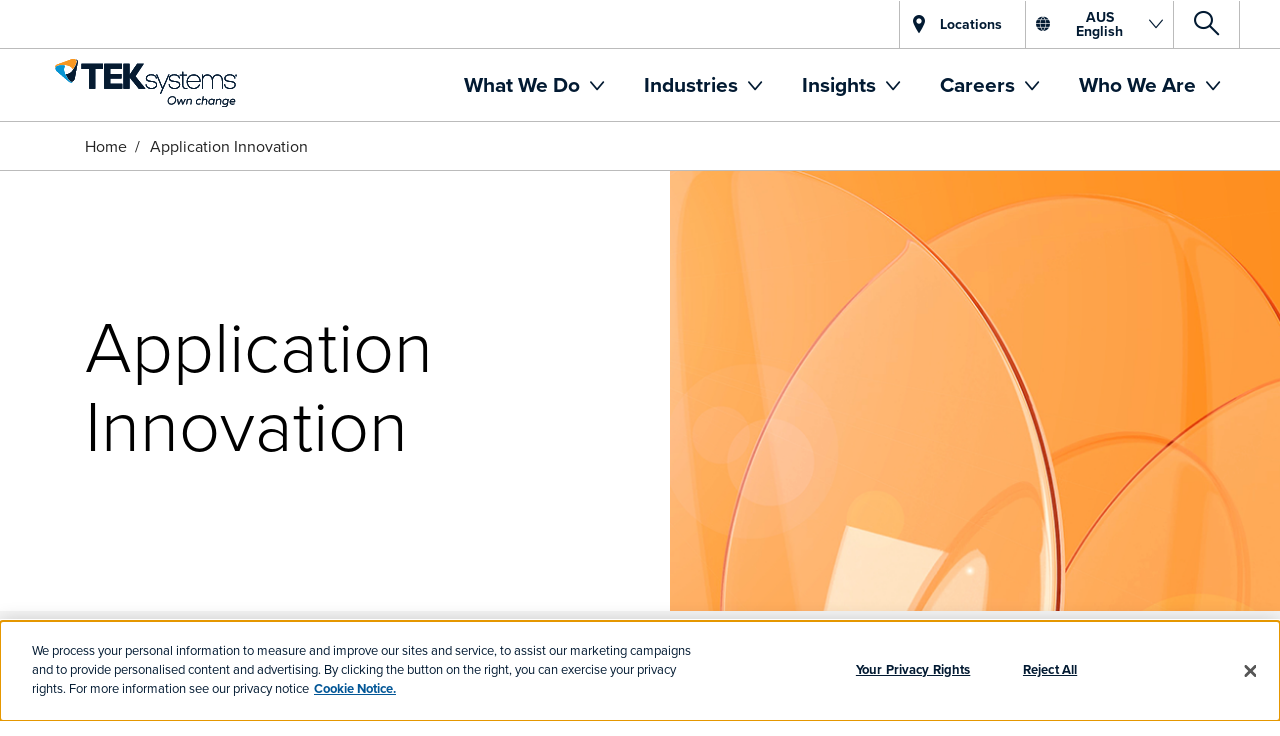

--- FILE ---
content_type: text/html; charset=utf-8
request_url: https://www.teksystems.com/en-au/application-innovation
body_size: 31235
content:
<!DOCTYPE html>
<html lang="en-AU">
<head>
	<meta charset="utf-8">
	<meta http-equiv="X-UA-Compatible" content="IE=edge">
	<meta name="viewport" content="width=device-width, initial-scale=1.0">
	<link rel="stylesheet" href=https://use.typekit.net/apa2ftc.css>
	
    <title>Application Innovation| TEKsystems</title>


    <meta property="og:type" content="website" />

    <meta property="og:title" content="Application Innovation" />
    <meta property="og:image" content="https://www.teksystems.com/-/media/teksystems/images/open%20graph/apac%20images/application-innovation-apac-og.png?rev=0c299e7cc85049e293ec1d0b5addc61a" />
    <meta property="og:image:type" content="image/png" />
    <meta property="og:image:width" content="1200" />
    <meta property="og:image:height" content="630" />

    <meta property="og:description" content="Our talent can help you rethink how your business creates modern, agile applications with a future state of mind." />
    <meta name="description" content="Our talent can help you rethink how your business creates modern, agile applications with a future state of mind." />

<meta property="og:url" content="https://www.teksystems.com/en-au/application-innovation" />
<meta name="robots" content="INDEX, FOLLOW" />

    <link href="https://www.teksystems.com/en-au/application-innovation" rel="canonical" />

		<!-- Snippet scripts -->

<script type="text/plain" class="optanon-category-C0002">
  // Pingdom RUM script
  (function() {
    var script = document.createElement('script');
    script.src = '//rum-static.pingdom.net/pa-63233e8a9034fb001100126f.js';
    script.async = true;
    document.head.appendChild(script);
  })();
</script>
		<!-- Site header scripts -->
<!-- OneTrust Cookies Consent Notice start for teksystems.com -->
<script src="https://cdn.cookielaw.org/scripttemplates/otSDKStub.js" data-document-language="true" type="text/javascript" charset="UTF-8" data-domain-script="c06e9eeb-b921-4726-895d-58748541b5e9-test" ></script>
<script type="text/javascript">
function OptanonWrapper() { }
</script>
<!-- OneTrust Cookies Consent Notice end for teksystems.com -->

<script type="text/plain" class="optanon-category-C0004">
    (function (w, d, s, l, i) {
        w[l] = w[l] || []; w[l].push({ 'gtm.start': new Date().getTime(), event: 'gtm.js' });
        var f = d.getElementsByTagName(s)[0],
            j = d.createElement(s), dl = l != 'dataLayer' ? '&l=' + l : ''; j.async = true;
            j.src = 'https://www.googletagmanager.com/gtm.js?id=' + i + dl; f.parentNode.insertBefore(j, f);
    })(window, document, 'script', 'dataLayer', 'GTM-T8WVCXW');
</script>
<script src="//assets.adobedtm.com/launch-EN7501e823c3234e048df9005a4f553ff3.min.js" async></script>

<style>
.embed-responsive-16by9:before {
    padding-top: 56.25%;
    content: "";
    display: block;
}
@media screen and (min-width: 1024px) {
    .page-wrapper {
      padding-top: 160px !important;
     }
}

</style>
		<!-- Page header scripts -->


	<link rel="alternate" href="https://www.teksystems.com/en/application-innovation" hreflang="en" />
	<link rel="alternate" href="https://www.teksystems.com/en-nz/application-innovation" hreflang="en-NZ" />
	<link rel="alternate" href="https://www.teksystems.com/nl-nl/application-innovation" hreflang="nl-NL" />
	<link rel="alternate" href="https://www.teksystems.com/de-ch/application-innovation" hreflang="de-CH" />
	<link rel="alternate" href="https://www.teksystems.com/sv-se/application-innovation" hreflang="sv-SE" />
	<link rel="alternate" href="https://www.teksystems.com/en-jp/application-innovation" hreflang="en-JP" />
	<link rel="alternate" href="https://www.teksystems.com/en-cn/application-innovation" hreflang="en-CN" />
	<link rel="alternate" href="https://www.teksystems.com/nl-be/application-innovation" hreflang="nl-BE" />
	<link rel="alternate" href="https://www.teksystems.com/en-au/application-innovation" hreflang="en-AU" />
	<link rel="alternate" href="https://www.teksystems.com/en-hk/application-innovation" hreflang="en-HK" />
	<link rel="alternate" href="https://www.teksystems.com/fr-be/application-innovation" hreflang="fr-BE" />
	<link rel="alternate" href="https://www.teksystems.com/de-de/application-innovation" hreflang="de-DE" />
	<link rel="alternate" href="https://www.teksystems.com/en-gb/application-innovation" hreflang="en-GB" />
	<link rel="alternate" href="https://www.teksystems.com/en-sg/application-innovation" hreflang="en-SG" />
	<link rel="alternate" href="https://www.teksystems.com/zh-cn/application-innovation" hreflang="zh-CN" />
	<link rel="alternate" href="https://www.teksystems.com/fr-ca/application-innovation" hreflang="fr-CA" />
	<link rel="alternate" href="https://www.teksystems.com/en-ca/application-innovation" hreflang="en-CA" />
	<link rel="alternate" href="https://www.teksystems.com/en-in/application-innovation" hreflang="en-IN" />
	<link rel="alternate" href="https://www.teksystems.com/fr-fr/application-innovation" hreflang="fr-FR" />

	<meta name="twitter:card" content="summary_large_image" />
		<meta name="twitter:site" content="@TEKsystems" />
<link href="/areas/teksystems/css/lazy-load.css" rel="stylesheet"/>
	<link href="/areas/teksystems/css/datepicker.css" rel="stylesheet"/>

	<link href="/areas/teksystems/css/tek-styles-normal.css?v=K0DEZiqWw99fVA79FMAe2akCAqL3f9wd6lOMTFmn0-I1" rel="stylesheet"/>

	<link href="/areas/teksystems/css/override.css" rel="stylesheet"/>

	
<style>@media screen and (min-width:1024px){.page-wrapper{padding-top:122px!important}}</style>
<style>
.score-stripe.no-margin-top{
margin-top:0 !important;
}

.score-stripe.no-margin-bottom{
margin-bottom:0 !important;
}

.score-stripe.stripe-no-padding-bottom{
padding-bottom:0 !important;
}
</style>
<style>

.tek-services-approach {
    padding-bottom: 60px;
}

</style>

	
	<!-- favicon -->
	<link rel="icon" href="/Content/Images/favicon.ico" type="image/x-icon">
	<link rel="shortcut icon" href="/Content/Images/favicon.ico" type="image/x-icon">
	<!-- HTML5 shim and Respond.js IE8 support of HTML5 elements and media queries -->
	<!--[if lt IE 9]>
	  <script src="//cdnjs.cloudflare.com/ajax/libs/html5shiv/3.7.2/html5shiv.min.js"></script>
	  <script src="//cdnjs.cloudflare.com/ajax/libs/respond.js/1.4.2/respond.js"></script>
	<![endif]-->
	
</head>
<body id="css-override" class="services-page-template en-au mode-live web application-innovation">
    <div id="overlay-wrapper">
        <div id="spinner-wrapper"></div>
    </div>



<!-- Google Tag Manager (noscript) -->
<noscript>
    <iframe src="https://www.googletagmanager.com/ns.html?id=GTM-T8WVCXW"
        height="0" width="0" style="display:none;visibility:hidden"></iframe>
</noscript>
<!-- End Google Tag Manager (noscript) --><div data-ux-args="{&quot;messages&quot;:[]}" data-ux-module="site/Components/Shared/CookieMonsterTracker" data-ux-state="pending">    <div></div>
</div>
    <svg xmlns="http://www.w3.org/2000/svg" style="height: 0; width: 0; position: absolute;">
    <defs>
                <linearGradient id="tgs-gradient">
                    <stop offset="0%" stop-color="#0095D3" />
                    <stop offset="100%" stop-color="#C1D82F" />
                </linearGradient>
    </defs>
</svg>
        <a id="top" class="score-anchorpoint" name="top" title=""></a>
<header class="score-header megamenu-header" >
    <div class="score-column1 skip-link__container" >
    <div class="score-center">
        <span class="tek-click-wrapper" data-ux-args="{&quot;itemId&quot;:&quot;{A415FB32-FF88-4154-B427-BF1AB26F40AF}&quot;,&quot;track&quot;:true,&quot;MenuTracking&quot;:false}" data-ux-module="site/Components/ScoreWrappedComponent" data-ux-state="pending"><a class="score-button skip-link" data-ux-args="{&quot;ClickMessagesTransmitting&quot;:[],&quot;StateChangeMessagesTransmitting&quot;:[],&quot;ShowActionMessages&quot;:[],&quot;HideActionMessages&quot;:[]}" data-ux-module="score_bootstrap/Components/Button" data-ux-state="pending" href="#main-content">Skip to Content</a></span>
    </div>
</div><div class="score-column1 search-mobile" >
    <div class="score-center">
        
<a data-toggle="collapse" href="#2b700b9e-8742-4265-bbd0-253523d59fd4" class="collapsed dropdown score-megamenu-dropdown tek-collapsible-panel-button" aria-expanded="false">
	<span class="icon-search"></span><span class="access">Search</span>
</a>
    </div>
</div><div class="score-stripe utility-nav" style="background-color:#FFFFFF;" >


    <div class="container full-width score-page-layout-column1 ">
    <div class="score-column1 " >
        <div class="score-center">
            <span class="tek-click-wrapper" data-ux-args="{&quot;itemId&quot;:&quot;{F5236A4E-7FC8-462A-B03D-9823ACFDF2D5}&quot;,&quot;track&quot;:true,&quot;MenuTracking&quot;:false}" data-ux-module="site/Components/ScoreWrappedComponent" data-ux-state="pending"><a class="score-button btn btn--util btn--locations" data-ux-args="{&quot;ClickMessagesTransmitting&quot;:[],&quot;StateChangeMessagesTransmitting&quot;:[],&quot;ShowActionMessages&quot;:[],&quot;HideActionMessages&quot;:[]}" data-ux-module="score_bootstrap/Components/Button" data-ux-state="pending" href="/en-au/locations">Locations</a></span>
<a data-toggle="collapse" href="#6b4898bc-a358-40fc-b6f7-b112eaa8e383" class="collapsed dropdown score-megamenu-dropdown tek-collapsible-panel-button btn--language btn btn--util" aria-expanded="false">
	<span class="icon-globe"></span><span class="lang-indicator btn__title">AUS<br>English</span><span class="icon-angle-down"></span>
</a>
<a data-toggle="collapse" href="#2b700b9e-8742-4265-bbd0-253523d59fd4" class="collapsed dropdown score-megamenu-dropdown tek-collapsible-panel-button btn--search btn btn--util" aria-expanded="false">
	<span class="icon-search"></span><span class="access">Search</span>
</a>
        </div>
    </div>
</div>

</div><div class="score-stripe score-stripe--collapsed" style="" >


    <div class="container score-page-layout-column1 ">
    <div class="score-column1 " >
        <div class="score-center">
            
<div class="score-panel tek-collapsible-panel panel-default" style="">



        <div id="6b4898bc-a358-40fc-b6f7-b112eaa8e383"
               class="panel-collapse collapse container"
>

            <div class="panel-body">
                    <button class="btn btn--close pull-right close-panel">
                        X <span class="access">Close Language Selection</span>
                    </button>
                <div class="score-column1 " >
    <div class="score-center">
        <div class="score-center-text " >
    <div class="score-content-spot" >
    <p class="lead"><strong>Choose your language:</strong></p>
</div>

</div><div class="score-style-box flex-wrap flex-wrap--fifth" data-ux-args="{&quot;IsEditorEditing&quot;:false,&quot;StateChangeMessagesTransmitting&quot;:[],&quot;ShowActionMessages&quot;:[],&quot;HideActionMessages&quot;:[]}" data-ux-module="score_bootstrap/Components/StyleBox" data-ux-state="pending" style="" vbpg="1"><div class="score-style-box" data-ux-args="{&quot;IsEditorEditing&quot;:false,&quot;StateChangeMessagesTransmitting&quot;:[],&quot;ShowActionMessages&quot;:[],&quot;HideActionMessages&quot;:[]}" data-ux-module="score_bootstrap/Components/StyleBox" data-ux-state="pending" style=""><div class="score-content-spot" >
    <p>Australia</p>
</div>
<ul class="score-menu-list" role="menu" >
    <li class="score-megamenu-dropdown">
            <a href="/en-au/application-innovation">English</a>
</li>
</ul></div><div class="score-style-box" data-ux-args="{&quot;IsEditorEditing&quot;:false,&quot;StateChangeMessagesTransmitting&quot;:[],&quot;ShowActionMessages&quot;:[],&quot;HideActionMessages&quot;:[]}" data-ux-module="score_bootstrap/Components/StyleBox" data-ux-state="pending" style=""><div class="score-content-spot" >
    <p>Belgium</p>
</div>
<ul class="score-menu-list" role="menu" >
    <li class="score-megamenu-dropdown">
            <a href="/fr-be/application-innovation">Fran&#231;ais</a>
</li><li class="score-megamenu-dropdown">
            <a href="/nl-be/application-innovation">Nederlands</a>
</li><li class="score-megamenu-dropdown">
            <a href="/en-gb/application-innovation">English</a>
</li>
</ul></div><div class="score-style-box" data-ux-args="{&quot;IsEditorEditing&quot;:false,&quot;StateChangeMessagesTransmitting&quot;:[],&quot;ShowActionMessages&quot;:[],&quot;HideActionMessages&quot;:[]}" data-ux-module="score_bootstrap/Components/StyleBox" data-ux-state="pending" style=""><div class="score-content-spot" >
    <p>Canada</p>
</div>
<ul class="score-menu-list" role="menu" >
    <li class="score-megamenu-dropdown">
            <a href="/fr-ca/application-innovation">Fran&#231;ais</a>
</li><li class="score-megamenu-dropdown">
            <a href="/en-ca/application-innovation">English</a>
</li>
</ul></div><div class="score-style-box" data-ux-args="{&quot;IsEditorEditing&quot;:false,&quot;StateChangeMessagesTransmitting&quot;:[],&quot;ShowActionMessages&quot;:[],&quot;HideActionMessages&quot;:[]}" data-ux-module="score_bootstrap/Components/StyleBox" data-ux-state="pending" style=""><div class="score-content-spot" >
    <p>China</p>
</div>
<ul class="score-menu-list" role="menu" >
    <li class="score-megamenu-dropdown">
            <a href="/en-cn/application-innovation">English</a>
</li><li class="score-megamenu-dropdown">
            <a href="/zh-cn/application-innovation">简体中文</a>
</li>
</ul></div><div class="score-style-box" data-ux-args="{&quot;IsEditorEditing&quot;:false,&quot;StateChangeMessagesTransmitting&quot;:[],&quot;ShowActionMessages&quot;:[],&quot;HideActionMessages&quot;:[]}" data-ux-module="score_bootstrap/Components/StyleBox" data-ux-state="pending" style=""><div class="score-content-spot" >
    <p>France</p>
</div>
<ul class="score-menu-list" role="menu" >
    <li class="score-megamenu-dropdown">
            <a href="/fr-fr/application-innovation">Fran&#231;ais</a>
</li><li class="score-megamenu-dropdown">
            <a href="/en-gb/application-innovation">English</a>
</li>
</ul></div><div class="score-style-box" data-ux-args="{&quot;IsEditorEditing&quot;:false,&quot;StateChangeMessagesTransmitting&quot;:[],&quot;ShowActionMessages&quot;:[],&quot;HideActionMessages&quot;:[]}" data-ux-module="score_bootstrap/Components/StyleBox" data-ux-state="pending" style=""><div class="score-content-spot" >
    <p>Germany</p>
</div>
<ul class="score-menu-list" role="menu" >
    <li class="score-megamenu-dropdown">
            <a href="/de-de/application-innovation">Deutsch</a>
</li><li class="score-megamenu-dropdown">
            <a href="/en-gb/application-innovation">English</a>
</li>
</ul></div><div class="score-style-box" data-ux-args="{&quot;IsEditorEditing&quot;:false,&quot;StateChangeMessagesTransmitting&quot;:[],&quot;ShowActionMessages&quot;:[],&quot;HideActionMessages&quot;:[]}" data-ux-module="score_bootstrap/Components/StyleBox" data-ux-state="pending" style=""><div class="score-content-spot" >
    <p>Hong Kong</p>
</div>
<ul class="score-menu-list" role="menu" >
    <li class="score-megamenu-dropdown">
            <a href="/en-hk/application-innovation">English</a>
</li>
</ul></div><div class="score-style-box" data-ux-args="{&quot;IsEditorEditing&quot;:false,&quot;StateChangeMessagesTransmitting&quot;:[],&quot;ShowActionMessages&quot;:[],&quot;HideActionMessages&quot;:[]}" data-ux-module="score_bootstrap/Components/StyleBox" data-ux-state="pending" style=""><div class="score-content-spot" >
    <p>India</p>
</div>
<ul class="score-menu-list" role="menu" >
    <li class="score-megamenu-dropdown">
            <a href="/en-in/application-innovation">English</a>
</li>
</ul></div><div class="score-style-box" data-ux-args="{&quot;IsEditorEditing&quot;:false,&quot;StateChangeMessagesTransmitting&quot;:[],&quot;ShowActionMessages&quot;:[],&quot;HideActionMessages&quot;:[]}" data-ux-module="score_bootstrap/Components/StyleBox" data-ux-state="pending" style=""><div class="score-content-spot" >
    <p>Ireland</p>
</div>
<ul class="score-menu-list" role="menu" >
    <li class="score-megamenu-dropdown">
            <a href="/en-gb/application-innovation">English</a>
</li>
</ul></div><div class="score-style-box" data-ux-args="{&quot;IsEditorEditing&quot;:false,&quot;StateChangeMessagesTransmitting&quot;:[],&quot;ShowActionMessages&quot;:[],&quot;HideActionMessages&quot;:[]}" data-ux-module="score_bootstrap/Components/StyleBox" data-ux-state="pending" style=""><div class="score-content-spot" >
    <p>Japan</p>
</div>
<ul class="score-menu-list" role="menu" >
    <li class="score-megamenu-dropdown">
            <a href="/en-jp/application-innovation">English</a>
</li><li class="score-megamenu-dropdown">
            <a href="/ja-jp/application-innovation">日本語</a>
</li>
</ul></div><div class="score-style-box" data-ux-args="{&quot;IsEditorEditing&quot;:false,&quot;StateChangeMessagesTransmitting&quot;:[],&quot;ShowActionMessages&quot;:[],&quot;HideActionMessages&quot;:[]}" data-ux-module="score_bootstrap/Components/StyleBox" data-ux-state="pending" style=""><div class="score-content-spot" >
    <p>Netherlands</p>
</div>
<ul class="score-menu-list" role="menu" >
    <li class="score-megamenu-dropdown">
            <a href="/nl-nl/application-innovation">Nederlands</a>
</li><li class="score-megamenu-dropdown">
            <a href="/en-gb/application-innovation">English</a>
</li>
</ul></div><div class="score-style-box" data-ux-args="{&quot;IsEditorEditing&quot;:false,&quot;StateChangeMessagesTransmitting&quot;:[],&quot;ShowActionMessages&quot;:[],&quot;HideActionMessages&quot;:[]}" data-ux-module="score_bootstrap/Components/StyleBox" data-ux-state="pending" style=""><div class="score-content-spot" >
    <p>New Zealand</p>
</div>
<ul class="score-menu-list" role="menu" >
    <li class="score-megamenu-dropdown">
            <a href="/en-nz/application-innovation">English</a>
</li>
</ul></div><div class="score-style-box" data-ux-args="{&quot;IsEditorEditing&quot;:false,&quot;StateChangeMessagesTransmitting&quot;:[],&quot;ShowActionMessages&quot;:[],&quot;HideActionMessages&quot;:[]}" data-ux-module="score_bootstrap/Components/StyleBox" data-ux-state="pending" style=""><div class="score-content-spot" >
    <p>Singapore</p>
</div>
<ul class="score-menu-list" role="menu" >
    <li class="score-megamenu-dropdown">
            <a href="/en-sg/application-innovation">English</a>
</li>
</ul></div><div class="score-style-box" data-ux-args="{&quot;IsEditorEditing&quot;:false,&quot;StateChangeMessagesTransmitting&quot;:[],&quot;ShowActionMessages&quot;:[],&quot;HideActionMessages&quot;:[]}" data-ux-module="score_bootstrap/Components/StyleBox" data-ux-state="pending" style=""><div class="score-content-spot" >
    <p>Sweden</p>
</div>
<ul class="score-menu-list" role="menu" >
    <li class="score-megamenu-dropdown">
            <a href="/sv-se/application-innovation">Svenska</a>
</li><li class="score-megamenu-dropdown">
            <a href="/en-gb/application-innovation">English</a>
</li>
</ul></div><div class="score-style-box" data-ux-args="{&quot;IsEditorEditing&quot;:false,&quot;StateChangeMessagesTransmitting&quot;:[],&quot;ShowActionMessages&quot;:[],&quot;HideActionMessages&quot;:[]}" data-ux-module="score_bootstrap/Components/StyleBox" data-ux-state="pending" style=""><div class="score-content-spot" >
    <p>Switzerland</p>
</div>
<ul class="score-menu-list" role="menu" >
    <li class="score-megamenu-dropdown">
            <a href="/de-ch/application-innovation">Deutsch</a>
</li><li class="score-megamenu-dropdown">
            <a href="/en-gb/application-innovation">English</a>
</li>
</ul></div><div class="score-style-box" data-ux-args="{&quot;IsEditorEditing&quot;:false,&quot;StateChangeMessagesTransmitting&quot;:[],&quot;ShowActionMessages&quot;:[],&quot;HideActionMessages&quot;:[]}" data-ux-module="score_bootstrap/Components/StyleBox" data-ux-state="pending" style=""><div class="score-content-spot" >
    <p>United Kingdom</p>
</div>
<ul class="score-menu-list" role="menu" >
    <li class="score-megamenu-dropdown">
            <a href="/en-gb/application-innovation">English</a>
</li>
</ul></div><div class="score-style-box" data-ux-args="{&quot;IsEditorEditing&quot;:false,&quot;StateChangeMessagesTransmitting&quot;:[],&quot;ShowActionMessages&quot;:[],&quot;HideActionMessages&quot;:[]}" data-ux-module="score_bootstrap/Components/StyleBox" data-ux-state="pending" style=""><div class="score-content-spot" >
    <p>United States</p>
</div>
<ul class="score-menu-list" role="menu" >
    <li class="score-megamenu-dropdown">
            <a href="/en/application-innovation">English</a>
</li>
</ul></div></div>
    </div>
</div>
            </div>
            </div>
</div>
        </div>
    </div>
</div>

</div><div class="score-stripe score-stripe--collapsed score-stripe--search" style="" >


    <div class="container score-page-layout-column1 ">
    <div class="score-column1 " >
        <div class="score-center">
            
<div class="score-panel tek-collapsible-panel panel-default" style="">



        <div id="2b700b9e-8742-4265-bbd0-253523d59fd4"
               class="panel-collapse collapse container"
>

            <div class="panel-body">
                    <button class="btn btn--close pull-right close-panel">
                        X <span class="access">Close Site Search</span>
                    </button>
                <div class="score-column3 wide-middle" >
    <div class="score-left">
        
    </div>
    <div class="score-center">
        <div class="score-center-text " >
    <div class="score-search-box" data-ux-args="{&quot;IsEditorEditing&quot;:false,&quot;Language&quot;:&quot;en-AU&quot;,&quot;IndexName&quot;:&quot;teksystems_tenant_web_index&quot;,&quot;SearchApiUrl&quot;:&quot;/Base/Search/ScoreContentSearch&quot;,&quot;SearchFlags&quot;:{&quot;Fallback To Default Tiles&quot;:&quot;True&quot;,&quot;Remove Empty Tiles&quot;:&quot;True&quot;}}" data-ux-module="score_bootstrap/Components/ContentSearch/SearchBox" data-ux-state="pending">        <div class="js-typeahead">
            <input type="text"
                   placeholder="Search TEKsystems.com"
                   autocomplete="off"
                   data-provide="typeahead"
                   data-bind="textInput: query"
                   title="Type search term here"
                   value =""/>
            
            <span class="clear-input" data-bind="visible: query, click: resetSearch">&times;</span>
            <a href="/en-au/search-results" data-bind="click: doSearch" class="button score-button ">score-search</a>
        </div>
</div>
</div>
    </div>
    <div class="score-right">
        
    </div>
</div>
            </div>
            </div>
</div>
        </div>
    </div>
</div>

</div>    <nav class="score-megamenu navbar-megamenu" role="navigation" vbpg="1">
        <div class="score-nav-wrapper">
            <div class="score-nav">
                <!-- score-nav-wrapper is the container -->
                <div class="navbar-header score-navbar-header">
                    <button type="button" data-toggle="collapse" data-target="#mm-fe707a95-980e-4f4f-8e02-77aa52bc2d36"
                            class="score-hamburger navbar-toggle">
                        <span class="sr-only">Toggle navigation</span>
                        <span class="icon-bar"></span>
                        <span class="icon-bar"></span>
                        <span class="icon-bar"></span>
                    </button>
                        <a href="/en-au/" class="navbar-brand">
                            <img src="https://www.teksystems.com/cdn-cgi/image/quality=95,format=webp/https://www.teksystems.com/-/media/teksystems/images/logos/teksystems-logo.svg?iar=0&rev=a04ca0732d574f6e9ac09e5bf61d4264&hash=6CD6804717F69F4BAEF33E9ADA2FD454" class="img-responsive" alt="TEKsystems" />
                             
                        </a>
                </div>
                <div class="collapse navbar-collapse" id="mm-fe707a95-980e-4f4f-8e02-77aa52bc2d36">
                    <ul class="nav navbar-nav score-nav" role="menu" >
    <li class="score-megamenu-dropdown" data-ux-args="{&quot;IsEditorEditing&quot;:false,&quot;ClickMessagesTransmitting&quot;:[]}" data-ux-module="score_bootstrap/Components/MegaMenuItem" data-ux-state="pending" role="menuitem">            <a href="#" data-toggle="dropdown">
                What We Do
            </a>
            <a href="#" class="dropdown-toggle toggle-caret" data-toggle="dropdown">
                <span class="caret"></span>
                <span class="sr-only">toggle menu</span>
            </a>
            <ul class="dropdown-menu" role="menu">
                <li role="menuitem">
                    <div class="score-megamenu-content">
                        <div class="score-style-box pulldownmenu-container" data-ux-args="{&quot;IsEditorEditing&quot;:false,&quot;StateChangeMessagesTransmitting&quot;:[],&quot;ShowActionMessages&quot;:[],&quot;HideActionMessages&quot;:[]}" data-ux-module="score_bootstrap/Components/StyleBox" data-ux-state="pending" style=""><div class="score-content-spot menu-back-wrap" >
    <a href="#" class="menu-back">&lt; <strong>Back</strong></a>
</div>
<div class="score-style-box megamenu-header" data-ux-args="{&quot;IsEditorEditing&quot;:false,&quot;StateChangeMessagesTransmitting&quot;:[],&quot;ShowActionMessages&quot;:[],&quot;HideActionMessages&quot;:[]}" data-ux-module="score_bootstrap/Components/StyleBox" data-ux-state="pending" style=""><ul class="score-menu-list" role="menu" >
    <span class="tek-click-wrapper" data-ux-args="{&quot;itemId&quot;:&quot;{A62C67A5-56AE-4B6D-BA6A-ED2B235C261E}&quot;,&quot;track&quot;:false,&quot;MenuTracking&quot;:true}" data-ux-module="site/Components/ScoreWrappedComponent" data-ux-state="pending">

<li class="score-menu-list-item" data-ux-args="{&quot;IsEditorEditing&quot;:false,&quot;ClickMessagesTransmitting&quot;:[]}" data-ux-module="score_bootstrap/Components/MenuListItem" data-ux-state="pending" role="menuitem"><a href="/en-au/business-transformation">Accelerate Business Transformation</a></li></span>
</ul></div><div class="score-column4 equal" >
    <div class="score-left">
        <div class="score-style-box megamenu-subtitle" data-ux-args="{&quot;IsEditorEditing&quot;:false,&quot;StateChangeMessagesTransmitting&quot;:[],&quot;ShowActionMessages&quot;:[],&quot;HideActionMessages&quot;:[]}" data-ux-module="score_bootstrap/Components/StyleBox" data-ux-state="pending" style=""><ul class="score-menu-list" role="menu" >
    <span class="tek-click-wrapper" data-ux-args="{&quot;itemId&quot;:&quot;{05BE6532-F278-49D9-BEC8-E9CA2E877304}&quot;,&quot;track&quot;:false,&quot;MenuTracking&quot;:true}" data-ux-module="site/Components/ScoreWrappedComponent" data-ux-state="pending">

<li class="score-menu-list-item megamenu-subtitle" data-ux-args="{&quot;IsEditorEditing&quot;:false,&quot;ClickMessagesTransmitting&quot;:[]}" data-ux-module="score_bootstrap/Components/MenuListItem" data-ux-state="pending" role="menuitem"><a href="/en-au/technology-consulting">Maximise Technology ROI</a></li></span><span class="tek-click-wrapper" data-ux-args="{&quot;itemId&quot;:&quot;{9ED56562-69CC-4A17-AF00-DCAC9C2F037B}&quot;,&quot;track&quot;:false,&quot;MenuTracking&quot;:true}" data-ux-module="site/Components/ScoreWrappedComponent" data-ux-state="pending">

<li class="score-menu-list-item" data-ux-args="{&quot;IsEditorEditing&quot;:false,&quot;ClickMessagesTransmitting&quot;:[]}" data-ux-module="score_bootstrap/Components/MenuListItem" data-ux-state="pending" role="menuitem"><a href="/en-au/data-and-cloud-services">Cloud, Digital & Data Analytics </a></li></span><span class="tek-click-wrapper" data-ux-args="{&quot;itemId&quot;:&quot;{71A1C985-835E-4EFF-A961-BDF4F40990A1}&quot;,&quot;track&quot;:false,&quot;MenuTracking&quot;:true}" data-ux-module="site/Components/ScoreWrappedComponent" data-ux-state="pending">

<li class="score-menu-list-item" data-ux-args="{&quot;IsEditorEditing&quot;:false,&quot;ClickMessagesTransmitting&quot;:[]}" data-ux-module="score_bootstrap/Components/MenuListItem" data-ux-state="pending" role="menuitem"><a href="/en-au/cloud-services">Cloud Services </a></li></span><span class="tek-click-wrapper" data-ux-args="{&quot;itemId&quot;:&quot;{ABEBEF38-F505-4EBB-BA29-5AF3C823ED15}&quot;,&quot;track&quot;:false,&quot;MenuTracking&quot;:true}" data-ux-module="site/Components/ScoreWrappedComponent" data-ux-state="pending">

<li class="score-menu-list-item" data-ux-args="{&quot;IsEditorEditing&quot;:false,&quot;ClickMessagesTransmitting&quot;:[]}" data-ux-module="score_bootstrap/Components/MenuListItem" data-ux-state="pending" role="menuitem"><a href="/en-au/data-analytics">Data Analytics</a></li></span><span class="tek-click-wrapper" data-ux-args="{&quot;itemId&quot;:&quot;{A6D74A0F-244C-4152-AAD6-FEA185AF98FB}&quot;,&quot;track&quot;:false,&quot;MenuTracking&quot;:true}" data-ux-module="site/Components/ScoreWrappedComponent" data-ux-state="pending">

<li class="score-menu-list-item active" data-ux-args="{&quot;IsEditorEditing&quot;:false,&quot;ClickMessagesTransmitting&quot;:[]}" data-ux-module="score_bootstrap/Components/MenuListItem" data-ux-state="pending" role="menuitem"><a href="/en-au/application-innovation">Application Innovation</a></li></span><span class="tek-click-wrapper" data-ux-args="{&quot;itemId&quot;:&quot;{BA59D150-755E-4044-AC0B-1FABD4E2A7E6}&quot;,&quot;track&quot;:false,&quot;MenuTracking&quot;:true}" data-ux-module="site/Components/ScoreWrappedComponent" data-ux-state="pending">

<li class="score-menu-list-item" data-ux-args="{&quot;IsEditorEditing&quot;:false,&quot;ClickMessagesTransmitting&quot;:[]}" data-ux-module="score_bootstrap/Components/MenuListItem" data-ux-state="pending" role="menuitem"><a href="/en-au/ai-machine-learning-automation">Artificial Intelligence, Machine Learning & Automation</a></li></span><span class="tek-click-wrapper" data-ux-args="{&quot;itemId&quot;:&quot;{3F43D47B-555C-4898-A57D-B32D237529F4}&quot;,&quot;track&quot;:false,&quot;MenuTracking&quot;:true}" data-ux-module="site/Components/ScoreWrappedComponent" data-ux-state="pending">

<li class="score-menu-list-item" data-ux-args="{&quot;IsEditorEditing&quot;:false,&quot;ClickMessagesTransmitting&quot;:[]}" data-ux-module="score_bootstrap/Components/MenuListItem" data-ux-state="pending" role="menuitem"><a href="/en-au/agile-transformation">Agile Transformation</a></li></span>
</ul></div>
    </div>
    <div class="score-center">
        <div class="score-style-box megamenu-subtitle" data-ux-args="{&quot;IsEditorEditing&quot;:false,&quot;StateChangeMessagesTransmitting&quot;:[],&quot;ShowActionMessages&quot;:[],&quot;HideActionMessages&quot;:[]}" data-ux-module="score_bootstrap/Components/StyleBox" data-ux-state="pending" style=""><ul class="score-menu-list" role="menu" >
    <span class="tek-click-wrapper" data-ux-args="{&quot;itemId&quot;:&quot;{4D5521DD-F191-4910-BA02-1ED85F6E9B0C}&quot;,&quot;track&quot;:false,&quot;MenuTracking&quot;:true}" data-ux-module="site/Components/ScoreWrappedComponent" data-ux-state="pending">

<li class="score-menu-list-item megamenu-subtitle" data-ux-args="{&quot;IsEditorEditing&quot;:false,&quot;ClickMessagesTransmitting&quot;:[]}" data-ux-module="score_bootstrap/Components/MenuListItem" data-ux-state="pending" role="menuitem"><a href="/en-au/drive-business-growth">Drive Business Growth</a></li></span><span class="tek-click-wrapper" data-ux-args="{&quot;itemId&quot;:&quot;{CA28A56F-C182-4503-9932-12678053A973}&quot;,&quot;track&quot;:false,&quot;MenuTracking&quot;:true}" data-ux-module="site/Components/ScoreWrappedComponent" data-ux-state="pending">

<li class="score-menu-list-item" data-ux-args="{&quot;IsEditorEditing&quot;:false,&quot;ClickMessagesTransmitting&quot;:[]}" data-ux-module="score_bootstrap/Components/MenuListItem" data-ux-state="pending" role="menuitem"></li></span><span class="tek-click-wrapper" data-ux-args="{&quot;itemId&quot;:&quot;{6D19EBB5-BF33-4E31-8E08-013595986E53}&quot;,&quot;track&quot;:false,&quot;MenuTracking&quot;:true}" data-ux-module="site/Components/ScoreWrappedComponent" data-ux-state="pending">

<li class="score-menu-list-item" data-ux-args="{&quot;IsEditorEditing&quot;:false,&quot;ClickMessagesTransmitting&quot;:[]}" data-ux-module="score_bootstrap/Components/MenuListItem" data-ux-state="pending" role="menuitem"><a href="/en-au/technology-services">Technology Operations Management</a></li></span><span class="tek-click-wrapper" data-ux-args="{&quot;itemId&quot;:&quot;{B6447A29-52FF-4565-A274-5ED657EFE2D0}&quot;,&quot;track&quot;:false,&quot;MenuTracking&quot;:true}" data-ux-module="site/Components/ScoreWrappedComponent" data-ux-state="pending">

<li class="score-menu-list-item" data-ux-args="{&quot;IsEditorEditing&quot;:false,&quot;ClickMessagesTransmitting&quot;:[]}" data-ux-module="score_bootstrap/Components/MenuListItem" data-ux-state="pending" role="menuitem"><a href="/en-au/cyber-risk-security">Risk & Security</a></li></span>
</ul></div>
    </div>
    <div class="score-center2">
        <div class="score-style-box megamenu-subtitle" data-ux-args="{&quot;IsEditorEditing&quot;:false,&quot;StateChangeMessagesTransmitting&quot;:[],&quot;ShowActionMessages&quot;:[],&quot;HideActionMessages&quot;:[]}" data-ux-module="score_bootstrap/Components/StyleBox" data-ux-state="pending" style=""><ul class="score-menu-list" role="menu" >
    <span class="tek-click-wrapper" data-ux-args="{&quot;itemId&quot;:&quot;{DC786ED4-4C5F-4527-B688-14A2E48DAF9D}&quot;,&quot;track&quot;:false,&quot;MenuTracking&quot;:true}" data-ux-module="site/Components/ScoreWrappedComponent" data-ux-state="pending">

<li class="score-menu-list-item megamenu-subtitle" data-ux-args="{&quot;IsEditorEditing&quot;:false,&quot;ClickMessagesTransmitting&quot;:[]}" data-ux-module="score_bootstrap/Components/MenuListItem" data-ux-state="pending" role="menuitem"><a href="/en-au/elevate-experiences">Elevate Customer Experiences</a></li></span><span class="tek-click-wrapper" data-ux-args="{&quot;itemId&quot;:&quot;{D3F6D386-5EDF-48D5-9E6F-48420E0B6FAF}&quot;,&quot;track&quot;:false,&quot;MenuTracking&quot;:true}" data-ux-module="site/Components/ScoreWrappedComponent" data-ux-state="pending">

<li class="score-menu-list-item" data-ux-args="{&quot;IsEditorEditing&quot;:false,&quot;ClickMessagesTransmitting&quot;:[]}" data-ux-module="score_bootstrap/Components/MenuListItem" data-ux-state="pending" role="menuitem"><a href="/en-au/brand-strategy-design">Brand Strategy & Design</a></li></span><span class="tek-click-wrapper" data-ux-args="{&quot;itemId&quot;:&quot;{11CC852A-A4CF-42BB-B7CC-7A29712E6479}&quot;,&quot;track&quot;:false,&quot;MenuTracking&quot;:true}" data-ux-module="site/Components/ScoreWrappedComponent" data-ux-state="pending">

<li class="score-menu-list-item" data-ux-args="{&quot;IsEditorEditing&quot;:false,&quot;ClickMessagesTransmitting&quot;:[]}" data-ux-module="score_bootstrap/Components/MenuListItem" data-ux-state="pending" role="menuitem"><a href="/en-au/digital-strategy-and-experience-design">Digital Strategy & Experience Design</a></li></span><span class="tek-click-wrapper" data-ux-args="{&quot;itemId&quot;:&quot;{B516451A-83F5-4ABE-8E60-68A06306A055}&quot;,&quot;track&quot;:false,&quot;MenuTracking&quot;:true}" data-ux-module="site/Components/ScoreWrappedComponent" data-ux-state="pending">

<li class="score-menu-list-item" data-ux-args="{&quot;IsEditorEditing&quot;:false,&quot;ClickMessagesTransmitting&quot;:[]}" data-ux-module="score_bootstrap/Components/MenuListItem" data-ux-state="pending" role="menuitem"><a href="/en-au/data-analytics-experience-design">Data Analytics for UI/UX</a></li></span><span class="tek-click-wrapper" data-ux-args="{&quot;itemId&quot;:&quot;{72939B54-9ABB-47FF-8989-641CEA60255C}&quot;,&quot;track&quot;:false,&quot;MenuTracking&quot;:true}" data-ux-module="site/Components/ScoreWrappedComponent" data-ux-state="pending">

<li class="score-menu-list-item" data-ux-args="{&quot;IsEditorEditing&quot;:false,&quot;ClickMessagesTransmitting&quot;:[]}" data-ux-module="score_bootstrap/Components/MenuListItem" data-ux-state="pending" role="menuitem"></li></span>
</ul></div>
    </div>
    <div class="score-right">
        <div class="score-style-box megamenu-subtitle" data-ux-args="{&quot;IsEditorEditing&quot;:false,&quot;StateChangeMessagesTransmitting&quot;:[],&quot;ShowActionMessages&quot;:[],&quot;HideActionMessages&quot;:[]}" data-ux-module="score_bootstrap/Components/StyleBox" data-ux-state="pending" style=""><ul class="score-menu-list" role="menu" >
    <span class="tek-click-wrapper" data-ux-args="{&quot;itemId&quot;:&quot;{CED59E37-691A-480C-BDDD-0DD27A3A6D7D}&quot;,&quot;track&quot;:false,&quot;MenuTracking&quot;:true}" data-ux-module="site/Components/ScoreWrappedComponent" data-ux-state="pending">

<li class="score-menu-list-item megamenu-subtitle" data-ux-args="{&quot;IsEditorEditing&quot;:false,&quot;ClickMessagesTransmitting&quot;:[]}" data-ux-module="score_bootstrap/Components/MenuListItem" data-ux-state="pending" role="menuitem"><a href="/en-au/talent-recruiting">Mobilise Talent</a></li></span><span class="tek-click-wrapper" data-ux-args="{&quot;itemId&quot;:&quot;{8E17431A-83D6-4D84-9F8C-2910F4825F5E}&quot;,&quot;track&quot;:false,&quot;MenuTracking&quot;:true}" data-ux-module="site/Components/ScoreWrappedComponent" data-ux-state="pending">

<li class="score-menu-list-item" data-ux-args="{&quot;IsEditorEditing&quot;:false,&quot;ClickMessagesTransmitting&quot;:[]}" data-ux-module="score_bootstrap/Components/MenuListItem" data-ux-state="pending" role="menuitem"></li></span><span class="tek-click-wrapper" data-ux-args="{&quot;itemId&quot;:&quot;{8545E0CE-F501-47D3-9D02-56F4B5F57B17}&quot;,&quot;track&quot;:false,&quot;MenuTracking&quot;:true}" data-ux-module="site/Components/ScoreWrappedComponent" data-ux-state="pending">

<li class="score-menu-list-item" data-ux-args="{&quot;IsEditorEditing&quot;:false,&quot;ClickMessagesTransmitting&quot;:[]}" data-ux-module="score_bootstrap/Components/MenuListItem" data-ux-state="pending" role="menuitem"></li></span><span class="tek-click-wrapper" data-ux-args="{&quot;itemId&quot;:&quot;{08CED9F8-1B63-41AB-88BC-597D62F37228}&quot;,&quot;track&quot;:false,&quot;MenuTracking&quot;:true}" data-ux-module="site/Components/ScoreWrappedComponent" data-ux-state="pending">

<li class="score-menu-list-item" data-ux-args="{&quot;IsEditorEditing&quot;:false,&quot;ClickMessagesTransmitting&quot;:[]}" data-ux-module="score_bootstrap/Components/MenuListItem" data-ux-state="pending" role="menuitem"><a href="/en-au/talent-solutions">Talent Solutions </a></li></span>
</ul></div>
    </div>
</div><div class="score-style-box megamenu-subtitle" data-ux-args="{&quot;IsEditorEditing&quot;:false,&quot;StateChangeMessagesTransmitting&quot;:[],&quot;ShowActionMessages&quot;:[],&quot;HideActionMessages&quot;:[]}" data-ux-module="score_bootstrap/Components/StyleBox" data-ux-state="pending" style=""><div class="score-content-spot" >
    
</div>
</div><div class="score-style-box flex-evenly-spaced flex-wrap flex-wrap--fifth" data-ux-args="{&quot;IsEditorEditing&quot;:false,&quot;StateChangeMessagesTransmitting&quot;:[],&quot;ShowActionMessages&quot;:[],&quot;HideActionMessages&quot;:[]}" data-ux-module="score_bootstrap/Components/StyleBox" data-ux-state="pending" style=""><ul class="score-menu-list" role="menu" >
    <span class="tek-click-wrapper" data-ux-args="{&quot;itemId&quot;:&quot;{681501E5-B10A-4B53-B921-2DDA9B5281F9}&quot;,&quot;track&quot;:false,&quot;MenuTracking&quot;:true}" data-ux-module="site/Components/ScoreWrappedComponent" data-ux-state="pending">

<li class="score-menu-list-item" data-ux-args="{&quot;IsEditorEditing&quot;:false,&quot;ClickMessagesTransmitting&quot;:[]}" data-ux-module="score_bootstrap/Components/MenuListItem" data-ux-state="pending" role="menuitem"></li></span>
</ul><ul class="score-menu-list" role="menu" >
    <span class="tek-click-wrapper" data-ux-args="{&quot;itemId&quot;:&quot;{9AF72E3A-CFEA-4CD2-B73B-AD2A6C4A76BC}&quot;,&quot;track&quot;:false,&quot;MenuTracking&quot;:true}" data-ux-module="site/Components/ScoreWrappedComponent" data-ux-state="pending">

<li class="score-menu-list-item" data-ux-args="{&quot;IsEditorEditing&quot;:false,&quot;ClickMessagesTransmitting&quot;:[]}" data-ux-module="score_bootstrap/Components/MenuListItem" data-ux-state="pending" role="menuitem"></li></span>
</ul><ul class="score-menu-list" role="menu" >
    <span class="tek-click-wrapper" data-ux-args="{&quot;itemId&quot;:&quot;{7BB67B91-5073-42EF-A6A6-20FBE29B2015}&quot;,&quot;track&quot;:false,&quot;MenuTracking&quot;:true}" data-ux-module="site/Components/ScoreWrappedComponent" data-ux-state="pending">

<li class="score-menu-list-item" data-ux-args="{&quot;IsEditorEditing&quot;:false,&quot;ClickMessagesTransmitting&quot;:[]}" data-ux-module="score_bootstrap/Components/MenuListItem" data-ux-state="pending" role="menuitem"></li></span>
</ul><ul class="score-menu-list" role="menu" >
    <span class="tek-click-wrapper" data-ux-args="{&quot;itemId&quot;:&quot;{6779D3DC-D298-4DC0-8FB2-E096F5360CD1}&quot;,&quot;track&quot;:false,&quot;MenuTracking&quot;:true}" data-ux-module="site/Components/ScoreWrappedComponent" data-ux-state="pending">

<li class="score-menu-list-item" data-ux-args="{&quot;IsEditorEditing&quot;:false,&quot;ClickMessagesTransmitting&quot;:[]}" data-ux-module="score_bootstrap/Components/MenuListItem" data-ux-state="pending" role="menuitem"></li></span>
</ul><div class="score-style-box last" data-ux-args="{&quot;IsEditorEditing&quot;:false,&quot;StateChangeMessagesTransmitting&quot;:[],&quot;ShowActionMessages&quot;:[],&quot;HideActionMessages&quot;:[]}" data-ux-module="score_bootstrap/Components/StyleBox" data-ux-state="pending" style=""><span class="tek-click-wrapper" data-ux-args="{&quot;itemId&quot;:&quot;{CB675FC9-15A5-48B0-B82E-BAE9D5C86B4A}&quot;,&quot;track&quot;:false,&quot;MenuTracking&quot;:true}" data-ux-module="site/Components/ScoreWrappedComponent" data-ux-state="pending"><a class="score-button btn-link" data-ux-args="{&quot;ClickMessagesTransmitting&quot;:[],&quot;StateChangeMessagesTransmitting&quot;:[],&quot;ShowActionMessages&quot;:[],&quot;HideActionMessages&quot;:[]}" data-ux-module="score_bootstrap/Components/Button" data-ux-state="pending" href="/en-au/insights/success-stories">See Our Work</a></span></div></div></div>
                    </div>
                </li>
            </ul>
</li><li class="score-megamenu-dropdown" data-ux-args="{&quot;IsEditorEditing&quot;:false,&quot;ClickMessagesTransmitting&quot;:[]}" data-ux-module="score_bootstrap/Components/MegaMenuItem" data-ux-state="pending" role="menuitem">            <a href="#" data-toggle="dropdown">
                Industries
            </a>
            <a href="#" class="dropdown-toggle toggle-caret" data-toggle="dropdown">
                <span class="caret"></span>
                <span class="sr-only">toggle menu</span>
            </a>
            <ul class="dropdown-menu" role="menu">
                <li role="menuitem">
                    <div class="score-megamenu-content">
                        <div class="score-style-box pulldownmenu-container" data-ux-args="{&quot;IsEditorEditing&quot;:false,&quot;StateChangeMessagesTransmitting&quot;:[],&quot;ShowActionMessages&quot;:[],&quot;HideActionMessages&quot;:[]}" data-ux-module="score_bootstrap/Components/StyleBox" data-ux-state="pending" style=""><div class="score-content-spot menu-back-wrap" >
    <a href="#" class="menu-back">&lt; <strong>Back</strong></a>
</div>
<div class="score-style-box megamenu-header" data-ux-args="{&quot;IsEditorEditing&quot;:false,&quot;StateChangeMessagesTransmitting&quot;:[],&quot;ShowActionMessages&quot;:[],&quot;HideActionMessages&quot;:[]}" data-ux-module="score_bootstrap/Components/StyleBox" data-ux-state="pending" style=""><ul class="score-menu-list" role="menu" >
    <span class="tek-click-wrapper" data-ux-args="{&quot;itemId&quot;:&quot;{9F523D6F-1B12-4DBD-A410-47D8574F6FE8}&quot;,&quot;track&quot;:false,&quot;MenuTracking&quot;:true}" data-ux-module="site/Components/ScoreWrappedComponent" data-ux-state="pending">

<li class="score-menu-list-item" data-ux-args="{&quot;IsEditorEditing&quot;:false,&quot;ClickMessagesTransmitting&quot;:[]}" data-ux-module="score_bootstrap/Components/MenuListItem" data-ux-state="pending" role="menuitem"><a href="/en-au/industries">Industries</a></li></span>
</ul></div><div class="score-column3 equal" >
    <div class="score-left">
        <ul class="score-menu-list" role="menu" >
    <span class="tek-click-wrapper" data-ux-args="{&quot;itemId&quot;:&quot;{A5C47EB8-C4F1-4CF3-9815-7AF182CA144D}&quot;,&quot;track&quot;:false,&quot;MenuTracking&quot;:true}" data-ux-module="site/Components/ScoreWrappedComponent" data-ux-state="pending">

<li class="score-menu-list-item" data-ux-args="{&quot;IsEditorEditing&quot;:false,&quot;ClickMessagesTransmitting&quot;:[]}" data-ux-module="score_bootstrap/Components/MenuListItem" data-ux-state="pending" role="menuitem"></li></span><span class="tek-click-wrapper" data-ux-args="{&quot;itemId&quot;:&quot;{47FF6163-934F-41B2-A024-22D41E3FD763}&quot;,&quot;track&quot;:false,&quot;MenuTracking&quot;:true}" data-ux-module="site/Components/ScoreWrappedComponent" data-ux-state="pending">

<li class="score-menu-list-item" data-ux-args="{&quot;IsEditorEditing&quot;:false,&quot;ClickMessagesTransmitting&quot;:[]}" data-ux-module="score_bootstrap/Components/MenuListItem" data-ux-state="pending" role="menuitem"></li></span><span class="tek-click-wrapper" data-ux-args="{&quot;itemId&quot;:&quot;{B44DD07A-C933-4FE6-9E10-626D26BDFDE3}&quot;,&quot;track&quot;:false,&quot;MenuTracking&quot;:true}" data-ux-module="site/Components/ScoreWrappedComponent" data-ux-state="pending">

<li class="score-menu-list-item" data-ux-args="{&quot;IsEditorEditing&quot;:false,&quot;ClickMessagesTransmitting&quot;:[]}" data-ux-module="score_bootstrap/Components/MenuListItem" data-ux-state="pending" role="menuitem"></li></span>
</ul>
    </div>
    <div class="score-center">
        <ul class="score-menu-list" role="menu" >
    <span class="tek-click-wrapper" data-ux-args="{&quot;itemId&quot;:&quot;{A407BF38-E23A-4681-A413-11765B5C89C9}&quot;,&quot;track&quot;:false,&quot;MenuTracking&quot;:true}" data-ux-module="site/Components/ScoreWrappedComponent" data-ux-state="pending">

<li class="score-menu-list-item" data-ux-args="{&quot;IsEditorEditing&quot;:false,&quot;ClickMessagesTransmitting&quot;:[]}" data-ux-module="score_bootstrap/Components/MenuListItem" data-ux-state="pending" role="menuitem"></li></span><span class="tek-click-wrapper" data-ux-args="{&quot;itemId&quot;:&quot;{0A6D15F1-93E0-4D21-A74F-052CA548FA98}&quot;,&quot;track&quot;:false,&quot;MenuTracking&quot;:true}" data-ux-module="site/Components/ScoreWrappedComponent" data-ux-state="pending">

<li class="score-menu-list-item" data-ux-args="{&quot;IsEditorEditing&quot;:false,&quot;ClickMessagesTransmitting&quot;:[]}" data-ux-module="score_bootstrap/Components/MenuListItem" data-ux-state="pending" role="menuitem"></li></span><span class="tek-click-wrapper" data-ux-args="{&quot;itemId&quot;:&quot;{376A1E21-834E-4E2C-8382-E88D61D42E09}&quot;,&quot;track&quot;:false,&quot;MenuTracking&quot;:true}" data-ux-module="site/Components/ScoreWrappedComponent" data-ux-state="pending">

<li class="score-menu-list-item" data-ux-args="{&quot;IsEditorEditing&quot;:false,&quot;ClickMessagesTransmitting&quot;:[]}" data-ux-module="score_bootstrap/Components/MenuListItem" data-ux-state="pending" role="menuitem"></li></span>
</ul>
    </div>
    <div class="score-right">
        <ul class="score-menu-list" role="menu" >
    <span class="tek-click-wrapper" data-ux-args="{&quot;itemId&quot;:&quot;{46C20FB2-334A-44AD-AE18-13E19CF17A9E}&quot;,&quot;track&quot;:false,&quot;MenuTracking&quot;:true}" data-ux-module="site/Components/ScoreWrappedComponent" data-ux-state="pending">

<li class="score-menu-list-item" data-ux-args="{&quot;IsEditorEditing&quot;:false,&quot;ClickMessagesTransmitting&quot;:[]}" data-ux-module="score_bootstrap/Components/MenuListItem" data-ux-state="pending" role="menuitem"></li></span><span class="tek-click-wrapper" data-ux-args="{&quot;itemId&quot;:&quot;{60FD54C9-22C3-44B6-9E4D-0E46147F7AE6}&quot;,&quot;track&quot;:false,&quot;MenuTracking&quot;:true}" data-ux-module="site/Components/ScoreWrappedComponent" data-ux-state="pending">

<li class="score-menu-list-item" data-ux-args="{&quot;IsEditorEditing&quot;:false,&quot;ClickMessagesTransmitting&quot;:[]}" data-ux-module="score_bootstrap/Components/MenuListItem" data-ux-state="pending" role="menuitem"></li></span><span class="tek-click-wrapper" data-ux-args="{&quot;itemId&quot;:&quot;{B77037A3-CE36-49E4-B076-68A5BE17DD6B}&quot;,&quot;track&quot;:false,&quot;MenuTracking&quot;:true}" data-ux-module="site/Components/ScoreWrappedComponent" data-ux-state="pending">

<li class="score-menu-list-item" data-ux-args="{&quot;IsEditorEditing&quot;:false,&quot;ClickMessagesTransmitting&quot;:[]}" data-ux-module="score_bootstrap/Components/MenuListItem" data-ux-state="pending" role="menuitem"></li></span>
</ul><span class="tek-click-wrapper" data-ux-args="{&quot;itemId&quot;:&quot;{0BA86A25-C11A-47F7-A5D8-AA19BFDC75A4}&quot;,&quot;track&quot;:false,&quot;MenuTracking&quot;:true}" data-ux-module="site/Components/ScoreWrappedComponent" data-ux-state="pending"></span>
    </div>
</div></div>
                    </div>
                </li>
            </ul>
</li><li class="score-megamenu-dropdown" data-ux-args="{&quot;IsEditorEditing&quot;:false,&quot;ClickMessagesTransmitting&quot;:[]}" data-ux-module="score_bootstrap/Components/MegaMenuItem" data-ux-state="pending" role="menuitem">            <a href="#" data-toggle="dropdown">
                Insights
            </a>
            <a href="#" class="dropdown-toggle toggle-caret" data-toggle="dropdown">
                <span class="caret"></span>
                <span class="sr-only">toggle menu</span>
            </a>
            <ul class="dropdown-menu" role="menu">
                <li role="menuitem">
                    <div class="score-megamenu-content">
                        <div class="score-style-box pulldownmenu-container" data-ux-args="{&quot;IsEditorEditing&quot;:false,&quot;StateChangeMessagesTransmitting&quot;:[],&quot;ShowActionMessages&quot;:[],&quot;HideActionMessages&quot;:[]}" data-ux-module="score_bootstrap/Components/StyleBox" data-ux-state="pending" style=""><div class="score-content-spot menu-back-wrap" >
    <a href="#" class="menu-back">&lt; <strong>Back</strong></a>
</div>
<div class="score-style-box megamenu-header" data-ux-args="{&quot;IsEditorEditing&quot;:false,&quot;StateChangeMessagesTransmitting&quot;:[],&quot;ShowActionMessages&quot;:[],&quot;HideActionMessages&quot;:[]}" data-ux-module="score_bootstrap/Components/StyleBox" data-ux-state="pending" style=""><ul class="score-menu-list" role="menu" >
    <span class="tek-click-wrapper" data-ux-args="{&quot;itemId&quot;:&quot;{966D1F0A-CDC7-4077-AAC3-D3C6A47062C5}&quot;,&quot;track&quot;:false,&quot;MenuTracking&quot;:true}" data-ux-module="site/Components/ScoreWrappedComponent" data-ux-state="pending">

<li class="score-menu-list-item" data-ux-args="{&quot;IsEditorEditing&quot;:false,&quot;ClickMessagesTransmitting&quot;:[]}" data-ux-module="score_bootstrap/Components/MenuListItem" data-ux-state="pending" role="menuitem"><a href="/en-au/insights">Insights</a></li></span>
</ul></div><div class="score-style-box nav-border megamenu-subtitle" data-ux-args="{&quot;IsEditorEditing&quot;:false,&quot;StateChangeMessagesTransmitting&quot;:[],&quot;ShowActionMessages&quot;:[],&quot;HideActionMessages&quot;:[]}" data-ux-module="score_bootstrap/Components/StyleBox" data-ux-state="pending" style=""><div class="score-content-spot" >
    <span class="subtitle">Spotlight</span><br class="t-last-br" />
</div>
</div><div class="score-column4 equal" >
    <div class="score-left">
        <ul class="score-menu-list" role="menu" >
    <span class="tek-click-wrapper" data-ux-args="{&quot;itemId&quot;:&quot;{C5380112-76EA-40E2-B48D-592FA7AA531E}&quot;,&quot;track&quot;:false,&quot;MenuTracking&quot;:true}" data-ux-module="site/Components/ScoreWrappedComponent" data-ux-state="pending">

<li class="score-menu-list-item" data-ux-args="{&quot;IsEditorEditing&quot;:false,&quot;ClickMessagesTransmitting&quot;:[]}" data-ux-module="score_bootstrap/Components/MenuListItem" data-ux-state="pending" role="menuitem"><a href="/en-au/insights/version-next-now/2025/holistic-digital-transformation-strategy">Version Next, Now</a></li></span>
</ul>
    </div>
    <div class="score-center">
        <ul class="score-menu-list" role="menu" >
    <span class="tek-click-wrapper" data-ux-args="{&quot;itemId&quot;:&quot;{0B03F777-05A3-47CC-BC95-6F8735D033FF}&quot;,&quot;track&quot;:false,&quot;MenuTracking&quot;:true}" data-ux-module="site/Components/ScoreWrappedComponent" data-ux-state="pending">

<li class="score-menu-list-item" data-ux-args="{&quot;IsEditorEditing&quot;:false,&quot;ClickMessagesTransmitting&quot;:[]}" data-ux-module="score_bootstrap/Components/MenuListItem" data-ux-state="pending" role="menuitem"><a href="/en-au/insights/australia-state-digital-transformation-2025" target="_blank">State of DX</a></li></span>
</ul>
    </div>
    <div class="score-center2">
        <span class="tek-click-wrapper" data-ux-args="{&quot;itemId&quot;:&quot;{297CB064-A8E7-4A12-A570-447AD3CA5C9F}&quot;,&quot;track&quot;:false,&quot;MenuTracking&quot;:true}" data-ux-module="site/Components/ScoreWrappedComponent" data-ux-state="pending"><a class="score-button btn-link" data-ux-args="{&quot;ClickMessagesTransmitting&quot;:[],&quot;StateChangeMessagesTransmitting&quot;:[],&quot;ShowActionMessages&quot;:[],&quot;HideActionMessages&quot;:[]}" data-ux-module="score_bootstrap/Components/Button" data-ux-state="pending" href="/en-au/insights/success-stories">See Our Work</a></span>
    </div>
    <div class="score-right">
        
    </div>
</div></div>
                    </div>
                </li>
            </ul>
</li><li class="score-megamenu-dropdown" data-ux-args="{&quot;IsEditorEditing&quot;:false,&quot;ClickMessagesTransmitting&quot;:[]}" data-ux-module="score_bootstrap/Components/MegaMenuItem" data-ux-state="pending" role="menuitem">            <a href="#" data-toggle="dropdown">
                Careers
            </a>
            <a href="#" class="dropdown-toggle toggle-caret" data-toggle="dropdown">
                <span class="caret"></span>
                <span class="sr-only">toggle menu</span>
            </a>
            <ul class="dropdown-menu" role="menu">
                <li role="menuitem">
                    <div class="score-megamenu-content">
                        <div class="score-style-box pulldownmenu-container" data-ux-args="{&quot;IsEditorEditing&quot;:false,&quot;StateChangeMessagesTransmitting&quot;:[],&quot;ShowActionMessages&quot;:[],&quot;HideActionMessages&quot;:[]}" data-ux-module="score_bootstrap/Components/StyleBox" data-ux-state="pending" style=""><div class="score-content-spot menu-back-wrap" >
    <a href="#" class="menu-back">&lt; <strong>Back</strong></a>
</div>
<div class="score-style-box megamenu-header" data-ux-args="{&quot;IsEditorEditing&quot;:false,&quot;StateChangeMessagesTransmitting&quot;:[],&quot;ShowActionMessages&quot;:[],&quot;HideActionMessages&quot;:[]}" data-ux-module="score_bootstrap/Components/StyleBox" data-ux-state="pending" style=""><ul class="score-menu-list" role="menu" >
    <span class="tek-click-wrapper" data-ux-args="{&quot;itemId&quot;:&quot;{DD01153A-FEB0-462E-AB20-2CE981298DB2}&quot;,&quot;track&quot;:false,&quot;MenuTracking&quot;:true}" data-ux-module="site/Components/ScoreWrappedComponent" data-ux-state="pending">

<li class="score-menu-list-item" data-ux-args="{&quot;IsEditorEditing&quot;:false,&quot;ClickMessagesTransmitting&quot;:[]}" data-ux-module="score_bootstrap/Components/MenuListItem" data-ux-state="pending" role="menuitem"><a href="/en-au/careers">Careers</a></li></span>
</ul><div class="score-column3 equal" >
    <div class="score-left">
        <ul class="score-menu-list" role="menu" >
    <span class="tek-click-wrapper" data-ux-args="{&quot;itemId&quot;:&quot;{B0991BA9-88C9-4112-A304-9653710D080D}&quot;,&quot;track&quot;:false,&quot;MenuTracking&quot;:true}" data-ux-module="site/Components/ScoreWrappedComponent" data-ux-state="pending">

<li class="score-menu-list-item megamenu-subtitle" data-ux-args="{&quot;IsEditorEditing&quot;:false,&quot;ClickMessagesTransmitting&quot;:[]}" data-ux-module="score_bootstrap/Components/MenuListItem" data-ux-state="pending" role="menuitem"><a href="https://jobs.en-au.teksystems.com/" target="_blank">Become a Consultant</a></li></span>
</ul>
    </div>
    <div class="score-center">
        <ul class="score-menu-list" role="menu" >
    <span class="tek-click-wrapper" data-ux-args="{&quot;itemId&quot;:&quot;{9BDC8A7B-0CD1-4268-B29F-0482702E015A}&quot;,&quot;track&quot;:false,&quot;MenuTracking&quot;:true}" data-ux-module="site/Components/ScoreWrappedComponent" data-ux-state="pending">

<li class="score-menu-list-item megamenu-subtitle" data-ux-args="{&quot;IsEditorEditing&quot;:false,&quot;ClickMessagesTransmitting&quot;:[]}" data-ux-module="score_bootstrap/Components/MenuListItem" data-ux-state="pending" role="menuitem"><a href="/en-au/careers/frequently-asked-questions">FAQ</a></li></span>
</ul>
    </div>
    <div class="score-right">
        <ul class="score-menu-list" role="menu" >
    <span class="tek-click-wrapper" data-ux-args="{&quot;itemId&quot;:&quot;{3DC823E2-4ECB-4FB9-A980-17502D93014F}&quot;,&quot;track&quot;:false,&quot;MenuTracking&quot;:true}" data-ux-module="site/Components/ScoreWrappedComponent" data-ux-state="pending">

<li class="score-menu-list-item megamenu-subtitle" data-ux-args="{&quot;IsEditorEditing&quot;:false,&quot;ClickMessagesTransmitting&quot;:[]}" data-ux-module="score_bootstrap/Components/MenuListItem" data-ux-state="pending" role="menuitem"></li></span>
</ul>
    </div>
</div></div><div class="score-style-box megamenu-subtitle" data-ux-args="{&quot;IsEditorEditing&quot;:false,&quot;StateChangeMessagesTransmitting&quot;:[],&quot;ShowActionMessages&quot;:[],&quot;HideActionMessages&quot;:[]}" data-ux-module="score_bootstrap/Components/StyleBox" data-ux-state="pending" style=""><ul class="score-menu-list" role="menu" >
    <span class="tek-click-wrapper" data-ux-args="{&quot;itemId&quot;:&quot;{E4D72064-A02F-4C03-8264-4737B5D012C4}&quot;,&quot;track&quot;:false,&quot;MenuTracking&quot;:true}" data-ux-module="site/Components/ScoreWrappedComponent" data-ux-state="pending">

<li class="score-menu-list-item megamenu-subtitle" data-ux-args="{&quot;IsEditorEditing&quot;:false,&quot;ClickMessagesTransmitting&quot;:[]}" data-ux-module="score_bootstrap/Components/MenuListItem" data-ux-state="pending" role="menuitem"><a href="/en-au/careers/internal-careers">Internal Careers</a></li></span>
</ul></div><div class="score-column4 equal" >
    <div class="score-left">
        <ul class="score-menu-list" role="menu" >
    <span class="tek-click-wrapper" data-ux-args="{&quot;itemId&quot;:&quot;{8A821177-940A-43FB-B7CD-439A3AAF492B}&quot;,&quot;track&quot;:false,&quot;MenuTracking&quot;:true}" data-ux-module="site/Components/ScoreWrappedComponent" data-ux-state="pending">

<li class="score-menu-list-item" data-ux-args="{&quot;IsEditorEditing&quot;:false,&quot;ClickMessagesTransmitting&quot;:[]}" data-ux-module="score_bootstrap/Components/MenuListItem" data-ux-state="pending" role="menuitem"><a href="/en-au/careers/internal-careers/recruiting-sales">Recruiting & Sales</a></li></span><span class="tek-click-wrapper" data-ux-args="{&quot;itemId&quot;:&quot;{47D60DDC-44CF-445F-93D0-B75B897DD8A2}&quot;,&quot;track&quot;:false,&quot;MenuTracking&quot;:true}" data-ux-module="site/Components/ScoreWrappedComponent" data-ux-state="pending">

<li class="score-menu-list-item" data-ux-args="{&quot;IsEditorEditing&quot;:false,&quot;ClickMessagesTransmitting&quot;:[]}" data-ux-module="score_bootstrap/Components/MenuListItem" data-ux-state="pending" role="menuitem"></li></span>
</ul>
    </div>
    <div class="score-center">
        <ul class="score-menu-list" role="menu" >
    <span class="tek-click-wrapper" data-ux-args="{&quot;itemId&quot;:&quot;{7E4157D0-EEC2-4159-BA61-7667847873F5}&quot;,&quot;track&quot;:false,&quot;MenuTracking&quot;:true}" data-ux-module="site/Components/ScoreWrappedComponent" data-ux-state="pending">

<li class="score-menu-list-item" data-ux-args="{&quot;IsEditorEditing&quot;:false,&quot;ClickMessagesTransmitting&quot;:[]}" data-ux-module="score_bootstrap/Components/MenuListItem" data-ux-state="pending" role="menuitem"></li></span><span class="tek-click-wrapper" data-ux-args="{&quot;itemId&quot;:&quot;{E25A4074-1D2D-4B94-BAA8-69084FBAF88A}&quot;,&quot;track&quot;:false,&quot;MenuTracking&quot;:true}" data-ux-module="site/Components/ScoreWrappedComponent" data-ux-state="pending">

<li class="score-menu-list-item" data-ux-args="{&quot;IsEditorEditing&quot;:false,&quot;ClickMessagesTransmitting&quot;:[]}" data-ux-module="score_bootstrap/Components/MenuListItem" data-ux-state="pending" role="menuitem"></li></span>
</ul>
    </div>
    <div class="score-center2">
        <ul class="score-menu-list" role="menu" >
    <span class="tek-click-wrapper" data-ux-args="{&quot;itemId&quot;:&quot;{7C2E0A14-C232-4692-BE22-3920E9BEF76F}&quot;,&quot;track&quot;:false,&quot;MenuTracking&quot;:true}" data-ux-module="site/Components/ScoreWrappedComponent" data-ux-state="pending">

<li class="score-menu-list-item" data-ux-args="{&quot;IsEditorEditing&quot;:false,&quot;ClickMessagesTransmitting&quot;:[]}" data-ux-module="score_bootstrap/Components/MenuListItem" data-ux-state="pending" role="menuitem"></li></span><span class="tek-click-wrapper" data-ux-args="{&quot;itemId&quot;:&quot;{FDA59299-4A62-4469-B303-E3D87D16B97D}&quot;,&quot;track&quot;:false,&quot;MenuTracking&quot;:true}" data-ux-module="site/Components/ScoreWrappedComponent" data-ux-state="pending">

<li class="score-menu-list-item" data-ux-args="{&quot;IsEditorEditing&quot;:false,&quot;ClickMessagesTransmitting&quot;:[]}" data-ux-module="score_bootstrap/Components/MenuListItem" data-ux-state="pending" role="menuitem"></li></span>
</ul>
    </div>
    <div class="score-right">
        <ul class="score-menu-list" role="menu" >
    <span class="tek-click-wrapper" data-ux-args="{&quot;itemId&quot;:&quot;{B9EC8794-30FC-463F-8C05-BD5BDF07CEB5}&quot;,&quot;track&quot;:false,&quot;MenuTracking&quot;:true}" data-ux-module="site/Components/ScoreWrappedComponent" data-ux-state="pending">

<li class="score-menu-list-item" data-ux-args="{&quot;IsEditorEditing&quot;:false,&quot;ClickMessagesTransmitting&quot;:[]}" data-ux-module="score_bootstrap/Components/MenuListItem" data-ux-state="pending" role="menuitem"></li></span>
</ul>
    </div>
</div></div>
                    </div>
                </li>
            </ul>
</li><li class="score-megamenu-dropdown" data-ux-args="{&quot;IsEditorEditing&quot;:false,&quot;ClickMessagesTransmitting&quot;:[]}" data-ux-module="score_bootstrap/Components/MegaMenuItem" data-ux-state="pending" role="menuitem">            <a href="#" data-toggle="dropdown">
                Who We Are
            </a>
            <a href="#" class="dropdown-toggle toggle-caret" data-toggle="dropdown">
                <span class="caret"></span>
                <span class="sr-only">toggle menu</span>
            </a>
            <ul class="dropdown-menu" role="menu">
                <li role="menuitem">
                    <div class="score-megamenu-content">
                        <div class="score-style-box pulldownmenu-container" data-ux-args="{&quot;IsEditorEditing&quot;:false,&quot;StateChangeMessagesTransmitting&quot;:[],&quot;ShowActionMessages&quot;:[],&quot;HideActionMessages&quot;:[]}" data-ux-module="score_bootstrap/Components/StyleBox" data-ux-state="pending" style=""><div class="score-content-spot menu-back-wrap" >
    <a href="#" class="menu-back">&lt; <strong>Back</strong></a>
</div>
<div class="score-style-box megamenu-header" data-ux-args="{&quot;IsEditorEditing&quot;:false,&quot;StateChangeMessagesTransmitting&quot;:[],&quot;ShowActionMessages&quot;:[],&quot;HideActionMessages&quot;:[]}" data-ux-module="score_bootstrap/Components/StyleBox" data-ux-state="pending" style=""><ul class="score-menu-list" role="menu" >
    <span class="tek-click-wrapper" data-ux-args="{&quot;itemId&quot;:&quot;{27EBD4B1-062D-4B9C-9F7B-F124B36BAC0D}&quot;,&quot;track&quot;:false,&quot;MenuTracking&quot;:true}" data-ux-module="site/Components/ScoreWrappedComponent" data-ux-state="pending">

<li class="score-menu-list-item" data-ux-args="{&quot;IsEditorEditing&quot;:false,&quot;ClickMessagesTransmitting&quot;:[]}" data-ux-module="score_bootstrap/Components/MenuListItem" data-ux-state="pending" role="menuitem"><a href="/en-au/who-we-are">Who We Are</a></li></span>
</ul></div><div class="score-column3 equal" >
    <div class="score-left">
        <ul class="score-menu-list" role="menu" >
    <span class="tek-click-wrapper" data-ux-args="{&quot;itemId&quot;:&quot;{4568BE3A-5F42-4023-BF1E-2E3285F7074D}&quot;,&quot;track&quot;:false,&quot;MenuTracking&quot;:true}" data-ux-module="site/Components/ScoreWrappedComponent" data-ux-state="pending">

<li class="score-menu-list-item megamenu-subtitle" data-ux-args="{&quot;IsEditorEditing&quot;:false,&quot;ClickMessagesTransmitting&quot;:[]}" data-ux-module="score_bootstrap/Components/MenuListItem" data-ux-state="pending" role="menuitem"><a href="/en-au/who-we-are/values-and-culture">Our Values</a></li></span><span class="tek-click-wrapper" data-ux-args="{&quot;itemId&quot;:&quot;{9CB3D8D9-988C-49B9-98F2-32E1A7C7C3D3}&quot;,&quot;track&quot;:false,&quot;MenuTracking&quot;:true}" data-ux-module="site/Components/ScoreWrappedComponent" data-ux-state="pending">

<li class="score-menu-list-item megamenu-subtitle" data-ux-args="{&quot;IsEditorEditing&quot;:false,&quot;ClickMessagesTransmitting&quot;:[]}" data-ux-module="score_bootstrap/Components/MenuListItem" data-ux-state="pending" role="menuitem"><a href="/en-au/who-we-are/corporate-social-responsibility">Corporate Social Responsibility</a></li></span><span class="tek-click-wrapper" data-ux-args="{&quot;itemId&quot;:&quot;{C07475C9-1D80-4A0D-AC83-BCBC9551520D}&quot;,&quot;track&quot;:false,&quot;MenuTracking&quot;:true}" data-ux-module="site/Components/ScoreWrappedComponent" data-ux-state="pending">

<li class="score-menu-list-item megamenu-subtitle" data-ux-args="{&quot;IsEditorEditing&quot;:false,&quot;ClickMessagesTransmitting&quot;:[]}" data-ux-module="score_bootstrap/Components/MenuListItem" data-ux-state="pending" role="menuitem"></li></span>
</ul>
    </div>
    <div class="score-center">
        <ul class="score-menu-list" role="menu" >
    <span class="tek-click-wrapper" data-ux-args="{&quot;itemId&quot;:&quot;{0A1FB0A5-5E41-4203-89C7-5B40943340A5}&quot;,&quot;track&quot;:false,&quot;MenuTracking&quot;:true}" data-ux-module="site/Components/ScoreWrappedComponent" data-ux-state="pending">

<li class="score-menu-list-item megamenu-subtitle" data-ux-args="{&quot;IsEditorEditing&quot;:false,&quot;ClickMessagesTransmitting&quot;:[]}" data-ux-module="score_bootstrap/Components/MenuListItem" data-ux-state="pending" role="menuitem"><a href="/en-au/who-we-are/the-evolution-of-teksystems">Our History</a></li></span><span class="tek-click-wrapper" data-ux-args="{&quot;itemId&quot;:&quot;{BD202ABF-6497-49A9-8F68-31FEBCDCE008}&quot;,&quot;track&quot;:false,&quot;MenuTracking&quot;:true}" data-ux-module="site/Components/ScoreWrappedComponent" data-ux-state="pending">

<li class="score-menu-list-item megamenu-subtitle" data-ux-args="{&quot;IsEditorEditing&quot;:false,&quot;ClickMessagesTransmitting&quot;:[]}" data-ux-module="score_bootstrap/Components/MenuListItem" data-ux-state="pending" role="menuitem"><a href="/en-au/who-we-are/inclusion-diversity-at-teksystems">Inclusion and Diversity</a></li></span><span class="tek-click-wrapper" data-ux-args="{&quot;itemId&quot;:&quot;{4B5567FA-D63D-4311-80E1-B066029414EF}&quot;,&quot;track&quot;:false,&quot;MenuTracking&quot;:true}" data-ux-module="site/Components/ScoreWrappedComponent" data-ux-state="pending">

<li class="score-menu-list-item megamenu-subtitle" data-ux-args="{&quot;IsEditorEditing&quot;:false,&quot;ClickMessagesTransmitting&quot;:[]}" data-ux-module="score_bootstrap/Components/MenuListItem" data-ux-state="pending" role="menuitem"></li></span>
</ul>
    </div>
    <div class="score-right">
        <ul class="score-menu-list" role="menu" >
    <span class="tek-click-wrapper" data-ux-args="{&quot;itemId&quot;:&quot;{6CAB6C29-0C8D-4512-ABEC-95A29D76C559}&quot;,&quot;track&quot;:false,&quot;MenuTracking&quot;:true}" data-ux-module="site/Components/ScoreWrappedComponent" data-ux-state="pending">

<li class="score-menu-list-item megamenu-subtitle" data-ux-args="{&quot;IsEditorEditing&quot;:false,&quot;ClickMessagesTransmitting&quot;:[]}" data-ux-module="score_bootstrap/Components/MenuListItem" data-ux-state="pending" role="menuitem"><a href="/en-au/insights/success-stories">Success Stories</a></li></span><span class="tek-click-wrapper" data-ux-args="{&quot;itemId&quot;:&quot;{A90F276E-4B4C-49D3-9EB8-2F636B85B5D8}&quot;,&quot;track&quot;:false,&quot;MenuTracking&quot;:true}" data-ux-module="site/Components/ScoreWrappedComponent" data-ux-state="pending">

<li class="score-menu-list-item megamenu-subtitle" data-ux-args="{&quot;IsEditorEditing&quot;:false,&quot;ClickMessagesTransmitting&quot;:[]}" data-ux-module="score_bootstrap/Components/MenuListItem" data-ux-state="pending" role="menuitem"></li></span>
</ul>
    </div>
</div></div>
                    </div>
                </li>
            </ul>
</li>
</ul>
                </div>
            </div>
        </div>
    </nav>

</header>
    <main id="main-content" class="page-wrapper">
        <div class="container score-page-layout-column1 ultra-wide-max-width">
    <div class="score-column1 " >
        <div class="score-center">
                <ol class="score-breadcrumb text-color-default padding-top-s padding-bottom-s" itemscope itemtype="http://schema.org/BreadcrumbList" role="list" aria-label="Breadcrumb" >

    <li class="score-breadcrumb-item" itemprop="itemListElement" itemscope itemtype="http://schema.org/ListItem">

        <a href="/en-au/" itemprop="item" title="">
            <span itemprop="name">
                Home
            </span>
        </a>
        <meta itemprop="position" content="1" />

    </li>
    <li class="score-breadcrumb-item active">

        Application Innovation

    </li>
    </ol>

        </div>
    </div>
</div>
<div class="score-stripe stripe-no-padding text-color-white border-top-1px" style="color:#000000;background-color:#FFFFFF;" >


    <div class="container full-width score-page-layout-column1 ">
    <div class="score-column1 " >
        <div class="score-center">
            <div class="score-column2 equal left-limited-right-full-width vertically-center-alignment-desktop" >
    <div class="score-left">
        <div class="score-content-spot h1-type-1 margin-top-30px padding-bottom-15px" >
    <h1>Application Innovation</h1>
</div>

    </div>
    <div class="score-right">
        <div class="score-style-box cover container-full-height-desktop" data-ux-args="{&quot;IsEditorEditing&quot;:false,&quot;StateChangeMessagesTransmitting&quot;:[],&quot;ShowActionMessages&quot;:[],&quot;HideActionMessages&quot;:[]}" data-ux-module="score_bootstrap/Components/StyleBox" data-ux-state="pending" style="background-image:url(&#39;https://www.teksystems.com/-/media/teksystems/images/service%20page%20hero%20images/application-innovation-apac-hero.png?rev=fbda2e07de8e41a091d3b88377378763&#39;);"></div>
    </div>
</div>
        </div>
    </div>
</div>

</div><div class="score-stripe progress-bar-stripe make-sticky no-margin-top" style="background-color:#F5F5F5;" >


    <div class="container score-page-layout-column1 ">
    <div class="score-column1 " >
        <div class="score-center">
            
<div data-ux-args="{&quot;isExperienceEditor&quot;:false,&quot;anchors&quot;:[{&quot;LinkName&quot;:&quot;contact-us&quot;,&quot;LinkText&quot;:&quot;Let\u0027s Talk&quot;,&quot;ShowHide&quot;:null,&quot;AnchorStyles&quot;:&quot;progress-anchor-btn-primary&quot;,&quot;ShowProgress&quot;:false},{&quot;LinkName&quot;:&quot;in-it-with-you&quot;,&quot;LinkText&quot;:&quot;In It With You&quot;,&quot;ShowHide&quot;:&quot;hidden-xs hidden-sm&quot;,&quot;AnchorStyles&quot;:null,&quot;ShowProgress&quot;:true},{&quot;LinkName&quot;:&quot;our-capabilities&quot;,&quot;LinkText&quot;:&quot;Our Capabilities&quot;,&quot;ShowHide&quot;:null,&quot;AnchorStyles&quot;:null,&quot;ShowProgress&quot;:true},{&quot;LinkName&quot;:&quot;our-partners&quot;,&quot;LinkText&quot;:&quot;Our Partners&quot;,&quot;ShowHide&quot;:null,&quot;AnchorStyles&quot;:null,&quot;ShowProgress&quot;:true},{&quot;LinkName&quot;:&quot;our-insights&quot;,&quot;LinkText&quot;:&quot;Our Insights&quot;,&quot;ShowHide&quot;:null,&quot;AnchorStyles&quot;:null,&quot;ShowProgress&quot;:true},{&quot;LinkName&quot;:&quot;top&quot;,&quot;LinkText&quot;:&quot;\u003cspan class=\&quot;icon-angle-down\&quot; alt=\&quot;Back to Top\&quot;\u003e\u003c/span\u003e&quot;,&quot;ShowHide&quot;:&quot;hidden-xs hidden-sm&quot;,&quot;AnchorStyles&quot;:null,&quot;ShowProgress&quot;:false}],&quot;mobileText&quot;:&quot;Jump to Section&quot;,&quot;isClickTracking&quot;:true,&quot;itemId&quot;:&quot;{EB6146FE-4D9C-48C2-97D1-1A1BBEFD17E6}&quot;}" data-ux-module="site/Components/ProgressBarNavigation" data-ux-state="pending">    <div class="tek-progress-bar-nav-visibility" style="opacity:0; position:absolute;">
            <div class="hidden-xs">hidden-xs</div>
            <div class="hidden-sm">hidden-sm</div>
            <div class="hidden-md">hidden-md</div>
            <div class="hidden-lg">hidden-lg</div>
    </div>
        <div class="tek-progress-bar-nav  ">

        </div>
</div>
        </div>
    </div>
</div>

</div><div class="score-stripe" style="background-color:#F5F5F5;" >


    <div class="container score-page-layout-column1 ">
    <div class="score-column1 md-left-col" >
        <div class="score-center">
            <div class="score-content-spot h2-type-2" >
    <h2 class="tek-services">Rethink the unthinkable</h2>
<p>Innovation without limits. Our technology specialists can help you rethink how your business creates modern, agile applications with a future state of mind. People who understand your goals of process optimsation, business resiliency and revenue-driving transformation. Together, we&rsquo;ll help you push the limits of innovation on the cloud, supporting you in implementing a blend of data analytics, AI/ML-enabled technology, inventive concept development and full-stack omnichannel experiences. So you can adapt, respond and grow at speed&mdash;and ultimately delight customers.</p>
</div>

        </div>
    </div>
</div>

</div>    <a id="in-it-with-you" class="score-anchorpoint" name="in-it-with-you" title=""></a>
<div class="score-stripe white alternate-stripe parallax" style="background-image:url('https://www.teksystems.com/-/media/teksystems/images/in-it-with-you-services-parallax.png?rev=e8ef4c3c2d364e0880e01fa09888cc01');" >


    <div class="container score-page-layout-column1 ">
    <div class="score-column1 margin-top-30px margin-bottom-30px padding-top-m padding-bottom-m" >
        <div class="score-center">
            <div class="score-style-box stylebox-border-radius-20px padding-right-xl padding-left-xl h2-type-2 padding-top-15px padding-bottom-15px" data-ux-args="{&quot;IsEditorEditing&quot;:false,&quot;StateChangeMessagesTransmitting&quot;:[],&quot;ShowActionMessages&quot;:[],&quot;HideActionMessages&quot;:[]}" data-ux-module="score_bootstrap/Components/StyleBox" data-ux-state="pending" style="color:#021A32;background-color:#FFFFFF;"><div class="score-content-spot" >
    <h2 class="tek-services">In It With You</h2>
<p>You know where your business needs to go&mdash;we partner with you to understand your goals and take you there. Whether it&rsquo;s data, custom or cloud-based applications, our talent helps you revolutionise your approach to applications management so you can:</p>
<ul>
    <li>Reduce spend and increase profit through proactive innovation</li>
    <li>Drive more business value by maximising technology platforms to improve operational efficiencies</li>
    <li>Enhance security using AI and automation</li>
    <li>Improve overall business agility to better respond to customers</li>
    <li>Power digital transformation</li>
</ul>
</div>
</div>
        </div>
    </div>
</div>

</div><div class="score-stripe animate tek-services-stats" style="background-color:#F5F5F5;" >


    <div class="container score-page-layout-column1 ">
    <div class="score-column1 " >
        <div class="score-center">
            <div class="score-section-header tek-services score-section-header--home h3-type-2" >

        <h2>
            APAC at a glance

        </h2>

        <h3>By the Numbers</h3>
</div><div class="score-column3 equal home-graphs apac flex-wrap" >
    <div class="score-left">
        <div class="score-column1 " >
    <div class="score-center">
        <div class="score-content-spot" >
    <div class=" stat__num">
<p>7</p>
</div>
<div class="no-stat-margin stat__text">
<p>Countries/Regions</p>
</div>
</div>

    </div>
</div>
    </div>
    <div class="score-center">
        <div class="score-column1 " >
    <div class="score-center">
        <div class="score-content-spot" >
    <div class=" stat__num">
<p>17</p>
</div>
<div class="no-stat-margin stat__text">
<p>Offices</p>
</div>
</div>

    </div>
</div>
    </div>
    <div class="score-right">
        <div class="score-column1 " >
    <div class="score-center">
        <div class="score-content-spot" >
    <div class=" stat__num">
<p>5,000+</p>
</div>
<div class="no-stat-margin stat__text">
<p>Active Technical Consultants</p>
</div>
</div>

    </div>
</div>
    </div>
</div>
        </div>
    </div>
</div>

</div>    <a id="our-capabilities" class="score-anchorpoint" name="our-capabilities" title=""></a>
<div class="score-stripe" style="" >


    <div class="container score-page-layout-column1 ">
    <div class="score-column1 " >
        <div class="score-center">
            <div class="score-content-spot h2-type-2" >
    <h2 class="tek-services">Our Capabilities</h2>
<p>Our specialists come with application expertise and can help you implement custom delivery solutions with flexible execution, whether you need help building microservices architecture, refactoring applications, deploying containers or updating apps for the cloud. Our cloud and application architects can help you navigate the complexities of cloud technologies, artificial intelligence, machine learning, digital platforms and more. </p>
</div>


<div data-ux-args="{&quot;isExperienceEditor&quot;:false,&quot;itemId&quot;:&quot;{67721C68-D861-47A1-8E91-4A319844F984}&quot;}" data-ux-module="site/Components/CardList" data-ux-state="pending">        <div class="tek-card-list tek-card-gray tek-card-gray">
            <div class="tek-expanded-cards">

            </div>
            <div class="tek-collapsed-cards">
                    <div id="0d57d047-4667-40c3-9104-176e558c4088" class="tek-card ">
        <img src='/areas/TEKsystems/img/blank.png' data-src="https://www.teksystems.com/cdn-cgi/image/height=600,width=1200,quality=95,format=webp/https://www.teksystems.com/-/media/teksystems/images/cards/data-analytics-application-innovation.jpg?iar=0&rev=f417256ed92b43d9a76ef3b907801728&hash=7E65E8669546C83624A268567A5C7A72" alt="Colorful lines of data" width="1200" height="600" class="lazy" />
        <div class="tek-card-text">
            <div class="tek-card-header h3-type-2">
                <h3>Data Analytics</h3>
                <div class="tek-card-btn-container">
                    <button class="tek-card-btn btn">+</button>
                </div>
            </div>
            <div class="tek-card-content">
                <div class="score-content-spot" >
    <p>
The future of application innovation is centred around data&mdash;whether it&rsquo;s driving ROI, building hybrid cloud models or transitioning away from monolith. It&rsquo;s less about mass migrating into the cloud and more about being thoughtful in how you leverage applications to operate smartly. Our talent help you optimise business processes to not only collect more data but also to make better decisions from that data&mdash;and deliver more business value, faster. </p>
<p><a href="/en-au/data-analytics">Learn more about our Data Analytics capabilities</a>.</p>
</div>

            </div>
        </div>
            <input type="hidden" name="tracking" value="{F73625B2-DA30-4D64-9D0A-5C45B28D488E}" />
    </div>
    <div id="c6b6e005-20a9-4192-9282-f8e698fa43d2" class="tek-card ">
        <img src='/areas/TEKsystems/img/blank.png' data-src="https://www.teksystems.com/cdn-cgi/image/height=600,width=1200,quality=95,format=webp/https://www.teksystems.com/-/media/teksystems/images/cards/industry-insights-application-innovation.jpg?iar=0&rev=f38b013fa3eb429ba7cfe4888784e741&hash=398C12437980FE3DE1787EFFEBC7820E" alt="Colorful lines of data and industry insights" width="1200" height="600" class="lazy" />
        <div class="tek-card-text">
            <div class="tek-card-header h3-type-2">
                <h3>Industry Insights</h3>
                <div class="tek-card-btn-container">
                    <button class="tek-card-btn btn">+</button>
                </div>
            </div>
            <div class="tek-card-content">
                <div class="score-content-spot" >
    <p>
The difference between tech that works and tech that works for you? Often, it comes down to picking a partner who knows your world. We can assist you with personalised talent solutions aligned to your industry. </p>
<p><a href="/en-au/industries">Learn more about our Industry Insights</a>.</p>
</div>

            </div>
        </div>
            <input type="hidden" name="tracking" value="{B27635F4-9CE4-4B83-9189-ACEE7CC4FAFE}" />
    </div>

            </div>
        </div>
</div>
        </div>
    </div>
</div>

</div><div class="score-stripe tek-services-approach apac animate" style="background-color:#F5F5F5;" >


    <div class="container score-page-layout-column1 ">
    <div class="score-column1 " >
        <div class="score-center">
            <div class="score-section-header tek-services score-section-header--home tek-services h3-type-2" >

        <h2>
            Our Approach

        </h2>

        <h3>How We Do It</h3>
</div>
        </div>
    </div>
</div>
<div class="container score-page-layout-column3 score-page-layout-equal ">
    <div class="score-column3 equal flex-wrap" >
        <div class="score-left">
<div class="" data-ux-args="{&quot;itemId&quot;:&quot;{06F52D17-A43A-419E-B040-43781FEFEB47}&quot;,&quot;track&quot;:true}" data-ux-module="site/Components/ClickableHighlight" data-ux-state="pending"><span></span>        <div class="thumbnail score-highlight" style="">
                                    <div>
                
            </div>
            <div class="highlight__img ">
                <img src='/areas/TEKsystems/img/blank.png' data-src="https://www.teksystems.com/cdn-cgi/image/height=100,width=100,quality=95,format=webp/https://www.teksystems.com/-/media/teksystems/images/icons/scalable-solutions-apac.svg?iar=0&rev=4d628732b0584fffa9e781338a65feec&hash=DA7D6D2A5406567DC1FC39D8F7EBC1F6" alt="icon with three people figures and arrows extending out" width="100" height="100" class="lazy" />
            </div>
            <div class="caption ">
                <h2 class="">Scalable Solutions</h2>

                <div class="">
                    <p>Customised solutions and delivery models to meet your talent needs. </p>
                </div>
            </div>
        </div>
</div></div>
        <div class="score-center">
<div class="" data-ux-args="{&quot;itemId&quot;:&quot;{EE68981B-98E2-4BDB-AB2C-75D8C5B4A0C9}&quot;,&quot;track&quot;:true}" data-ux-module="site/Components/ClickableHighlight" data-ux-state="pending"><span></span>        <div class="thumbnail score-highlight" style="">
                                    <div>
                
            </div>
            <div class="highlight__img ">
                <img src='/areas/TEKsystems/img/blank.png' data-src="https://www.teksystems.com/cdn-cgi/image/height=100,width=100,quality=95,format=webp/https://www.teksystems.com/-/media/teksystems/images/icons/specialised-skills-apac.svg?iar=0&rev=5b5a0cb4cb144913bae60544f506470d&hash=D484C7BADB6C2671D1ACEDE3F7A26A2E" alt="magnifying glass focused on a figure" width="100" height="100" class="lazy" />
            </div>
            <div class="caption ">
                <h2 class="">Specialised Skill Areas</h2>

                <div class="">
                    <p>Hyperlocal connections to top-tier talent across skill sets, markets and industries. </p>
                </div>
            </div>
        </div>
</div></div>
        <div class="score-right">
<div class="" data-ux-args="{&quot;itemId&quot;:&quot;{BE0766A0-67F4-4C26-8ECC-63D8FFF2BC34}&quot;,&quot;track&quot;:true}" data-ux-module="site/Components/ClickableHighlight" data-ux-state="pending"><span></span>        <div class="thumbnail score-highlight" style="">
                                    <div>
                
            </div>
            <div class="highlight__img ">
                <img src='/areas/TEKsystems/img/blank.png' data-src="https://www.teksystems.com/cdn-cgi/image/height=100,width=100,quality=95,format=webp/https://www.teksystems.com/-/media/teksystems/images/icons/talent-experience-apac.svg?iar=0&rev=bbb400e03273408f89fb59443027a62d&hash=6A02688A6F1AFD07B025A4BAA2F76D4B" alt="Head with a star of talent experience inside it" width="100" height="100" class="lazy" />
            </div>
            <div class="caption ">
                <h2 class="">Talent Experience</h2>

                <div class="">
                    <p>When it comes to talent experience, it's the little things that make a big impact.</p>
                </div>
            </div>
        </div>
</div></div>
    </div>
</div>

<div class="container score-page-layout-column1 ">
    <div class="score-column1 button-wrapper" >
        <div class="score-center">
            <span class="tek-click-wrapper" data-ux-args="{&quot;itemId&quot;:&quot;{E4270D7C-7EA6-48F2-8A90-E2D2A4442105}&quot;,&quot;track&quot;:true,&quot;MenuTracking&quot;:false}" data-ux-module="site/Components/ScoreWrappedComponent" data-ux-state="pending"><a class="score-button btn-link btn-md" data-ux-args="{&quot;ClickMessagesTransmitting&quot;:[],&quot;StateChangeMessagesTransmitting&quot;:[],&quot;ShowActionMessages&quot;:[],&quot;HideActionMessages&quot;:[]}" data-ux-module="score_bootstrap/Components/Button" data-ux-state="pending" href="/en-au/talent-recruiting">Learn More</a></span>
        </div>
    </div>
</div>
<div class="container full-width score-page-layout-column1 ">
    <div class="score-column1 tek-scroll-container" >
        <div class="score-center">
            <div data-ux-args="{&quot;isExperienceEditor&quot;:false,&quot;svg&quot;:&quot;\u003csvg version=\&quot;1.1\&quot; id=\&quot;Layer_1\&quot; xmlns=\&quot;http://www.w3.org/2000/svg\&quot; xmlns:xlink=\&quot;http://www.w3.org/1999/xlink\&quot; x=\&quot;0px\&quot; y=\&quot;0px\&quot;\r\n\t viewBox=\&quot;0 0 1920 400\&quot;\u003e\u003cg\u003e\r\n\u003cpath class=\&quot;tek-services-approach-line\&quot; d=\&quot;M0.01,2.5h5.98h6.65h5.58h5.73h6.04h5.89h5.89h6.11h6.42h5.43h6.19h6.11h6.19h6.27h5.81h6.11h5.27h6.5h6.11\r\n\th5.81h6.04h6.27h5.66h5.96h5.81h6.04h6.11h5.81h5.96h6.34h6.04h5.73h5.96h6.27h6.04h5.89h6.19h6.34h5.66h6.04h6.11h5.73h5.73h6.19\r\n\th5.81h6.27h5.89h6.11h5.73h7.03h5.96h5.27h6.11h5.66h6.34h5.73h5.89h6.19h6.42h5.66h6.27h6.04h5.66h5.73h6.57h5.81h5.96h5.58h6.19\r\n\th6.11h6.04h5.66h6.19h6.27h5.96h5.5h6.42h5.81h6.27h5.96h5.96h5.81h5.81h5.81h6.42h6.27h5.96h5.5h6.65h6.04h5.43h6.27h6.04h6.11\r\n\th5.96h6.04h6.04h6.19h5.43h6.65h5.12h6.04h6.42h6.42h5.66h5.81h6.11h5.81h6.04h6.5h5.73h5.35h6.96h6.04h5.43h6.65h5.04h6.34h5.89\r\n\th6.11h5.96h6.65h5.5h5.96h5.96h6.19h6.11h6.27h5.5h6.11h5.96h5.66h6.19h6.04h5.81h6.11h6.34h5.73h6.57h5.66h5.58h6.34h5.96h5.73\r\n\th6.11h6.27h5.66h6.11h6.04h5.73h5.89h6.5h5.96h5.58h6.27h6.11h5.73h6.27h5.66H960h5.84h6.96h5.12h6.65h4.89h6.73h5.73h6.42h5.73\r\n\th5.58h6.5h6.27h5.5h6.11h5.81h6.11h6.42h5.81h5.12h6.11h6.57h6.19h5.35h6.19h6.27h5.96h6.27h5.5h6.04h6.19h5.89h5.58h6.34h5.73h6.42\r\n\th6.11h5.27h6.73h5.73h5.81h5.96h6.42h6.73h6.04h5.2h6.5h5.12h7.26h5.27h5.66h6.57h5.81h6.04h5.66h6.19h7.03h5.2h5.81h6.34h6.5h5.35\r\n\th6.11h5.2h6.27h5.96h6.34h5.66h5.89h6.5h5.96h6.04h5.96h5.66h5.81h6.73h5.81h5.66h6.27h6.27h5.96h5.5h6.42h5.73h5.66h5.5h6.88h6.04\r\n\th6.27h5.73h6.34h5.81h6.27h5.5h6.04h5.96h6.34h6.11h6.19h5.5h6.04h5.73h6.42h5.89h5.89h5.43h6.42h6.04h6.11h5.89h6.04h6.57h5.5h6.27\r\n\th5.66h5.81h6.11h6.42h6.42h5.12h5.73h6.11h6.34h5.96h5.81h6.19h6.11h6.34h5.43h5.81h6.65h5.5h5.73h6.8h5.35h5.96h7.03h5.27h5.5h6.73\r\n\th6.19h5.96h5.73h5.58h6.27h6.42h5.5h5.89h6.19h6.11h5.73h5.73h6.73h5.35h6.19h6.19h6.65h5.35h6.27h5.81h6.04 M-30,2.5 M1919.96,7.5\r\n\t M1950,2.5\&quot;/\u003e\u003c/g\u003e\r\n\u003c/svg\u003e\r\n&quot;}" data-ux-module="site/Components/ScrollDrawing" data-ux-state="pending">        <div class="tek-scrolldrawing ">

        </div>
</div>
        </div>
    </div>
</div>

</div>    <a id="our-insights" class="score-anchorpoint" name="our-insights" title=""></a>
<div class="score-stripe tek-services-insights no-margin-top" style="" >


    <div class="container score-page-layout-column2 score-page-layout-large-left ">
    <div class="score-column2 wide-left" >
        <div class="score-left">
            <div class="score-section-header tek-services score-section-header--home h3-type-2" >

        <h2>
            Our Insights

        </h2>

        <h3>Thinking Forward</h3>
</div><span class="tek-click-wrapper" data-ux-args="{&quot;itemId&quot;:&quot;{E964F279-8BA0-4101-ABD6-311642162BDD}&quot;,&quot;track&quot;:true,&quot;MenuTracking&quot;:false}" data-ux-module="site/Components/ScoreWrappedComponent" data-ux-state="pending"><a class="score-button pull-right btn-link" data-ux-args="{&quot;ClickMessagesTransmitting&quot;:[],&quot;StateChangeMessagesTransmitting&quot;:[],&quot;ShowActionMessages&quot;:[],&quot;HideActionMessages&quot;:[]}" data-ux-module="score_bootstrap/Components/Button" data-ux-state="pending" href="/en-au/insights">View All</a></span>
        </div>
        <div class="score-right">
            
        </div>
    </div>
</div>
<div class="container score-page-layout-column1 ">
    <div class="score-column1 " >
        <div class="score-center">
            <div class="" data-ux-args="{&quot;IsExperienceEditorEditing&quot;:false,&quot;containerId&quot;:&quot;1ea287dd-c5d0-43bb-adc8-ccda9af12067&quot;,&quot;pageItemId&quot;:&quot;{2D5D4F4F-F887-4B92-8CEC-B7404910917E}&quot;,&quot;itemId&quot;:&quot;{EE632A4B-65C3-4A6E-A922-BC435D8A8473}&quot;,&quot;type&quot;:1,&quot;paginationType&quot;:&quot;GetMoreButton&quot;,&quot;source&quot;:&quot;#1ea287dd-c5d0-43bb-adc8-ccda9af12067-search-handlebar-template&quot;,&quot;StateChangeMessagesTransmitting&quot;:[],&quot;metaFilter&quot;:&quot;&quot;,&quot;AjaxUrl&quot;:&quot;/Base/search/ResourceCollection/GetJsonSearchResult?&quot;,&quot;PageAjaxUrl&quot;:&quot;/Base/search/ResourceCollection/GetJsonSearchResultPage?&quot;,&quot;track&quot;:true}" data-ux-module="site/Components/SearchResult" data-ux-state="pending">        <div id="1ea287dd-c5d0-43bb-adc8-ccda9af12067"><div class="loader"></div></div>
	    <div id="1ea287dd-c5d0-43bb-adc8-ccda9af12067-search-handlebar-template" class="hidden">
<script id="search-handlebar-template-header" type="text/x-handlebars-template">
    <div class="tek-search-results tek-tiles ">
    </div>
</script>



<script id="search-handlebar-template-results" type="text/x-handlebars-template">
    <div class="divPageResult score-page score-column3-equal">
        <!-- Handlebar code below -->
{{#each SearchResults}}
<div class="tek-search-item tile" data-page-index="{{this.PageIndex}}">
    <article class="tile__item">
        <div class="tile__img">
            {{#if this.VideoUrl }}
            <img class="img-responsive hero imgresponsivebtn" data-toggle="modal" data-target="#myModal" data-autoplay="{{this.VideoAutoPlay}}" data-src="{{this.VideoUrl}}" role="button" itemscope itemid="{{this.Id}}" {{#unless this.Image}} hidden{{/unless}}" src="{{this.Image}}" alt="{{this.ImageAlt}}"></a>
            {{else}}
            {{#if this.PdfUrl }}
            <a href="{{this.PdfUrl}}"><img class="img-responsive hero {{#unless this.Image}}hidden{{/unless}}" src="{{this.Image}}" alt="{{this.ImageAlt}}"></a>
            {{else}}
            <a href="{{this.ItemUrl}}" target="{{this.TargetBrowser}}"><img class="img-responsive hero {{#unless this.Image}}hidden{{/unless}}" src="{{this.Image}}" alt="{{this.ImageAlt}}"></a>
            {{/if}}
            {{/if}}
        </div>
                <div class="tile__content">
                <span class="tile__type">{{this.ContentType}}</span>
            {{#if this.Date}}
            <time class="tile__date" datetime="{{this.Date}}">{{this.Date}}</time>
            {{/if}}
            <h3 class="tile__title">
                {{#if this.VideoUrl }}
                <a class="imgresponsivebtn" data-toggle="modal" data-target="#myModal" data-autoplay="{{this.VideoAutoPlay}}" data-src="{{this.VideoUrl}}" role="button" itemscope itemid="{{this.Id}}">{{#each this.Title}}{{{this}}}{{#unless @last}}, {{/unless}} {{/each}}</a>
                {{else}}
                {{#if this.PdfUrl }}
                <a href="{{this.PdfUrl}}">{{#each this.Title}}{{{this}}}{{#unless @last}}, {{/unless}} {{/each}}</a>
                {{else}}
                <a href="{{this.ItemUrl}}" target="{{this.TargetBrowser}}">{{#each this.Title}}{{{this}}}{{#unless @last}}, {{/unless}} {{/each}}</a>
                {{/if}}
                {{/if}}
            </h3>
            <!--is Author and Cat definitely something that will be used? this hasn't been account for with styling, but would be easy to do-->
            <!-- conditional for if this.Author OR this.Category-->
            <div class="tile__meta">
                {{#if this.Author }}
                <span>By </span>
                {{#each this.Author}}
                    <span class="tile__byline">{{this}}{{#unless @last}}, {{/unless}}</span>
                {{/each}}
                {{/if}}
                {{#if this.Category }}
                <span> In </span>
                {{#each this.Category}}
                    {{this}}{{#unless @last}}, {{/unless}} 
                {{/each}}
                <br>
                {{/if}}
            </div>
            <!-- closing if conditional -->
            <div class="tile__text">
                {{#if this.Description }}
                <p>{{#each this.Description}}{{{this}}}{{/each}}</p>
                {{/if}}
                {{#if this.AdditionalMetaData }}<!--what's an example of this?-->
                <p>
                    {{#if this.IsVideoDuration }}<span class="fa fa-clock-o"></span>{{/if}}
                    {{#each this.AdditionalMetaData }}
                        <span>{{this}}{{#unless @last}} | {{/unless}}</span>
                    {{/each}}
                </p>
                {{/if}}
            </div>
            <div class="tile__action">
                {{#if this.VideoUrl }}
                <a class="btn-link btn-link--video video-btn" data-toggle="modal" data-target="#myModal" data-autoplay="{{this.VideoAutoPlay}}" data-src="{{this.VideoUrl}}" role="button" itemscope itemid="{{this.Id}}">{{this.LinkText}}</a>
                {{else}}
                {{#if this.PdfUrl }}
                <a href="{{this.PdfUrl}}" class="btn-link btn-link--pdf" role="button"> Read Now</a>
                {{else}}
                <a href="{{this.ItemUrl}}" class="btn-link" role="button" target="{{this.TargetBrowser}}"> Read Now</a>
                {{/if}}
                {{/if}}
            </div>
        </div>
    </article>
</div>
{{/each}}
<!-- Modal -->
<div class="modal fade" id="myModal" tabindex="-1" role="dialog" aria-labelledby="exampleModalLabel" aria-hidden="true">
    <div class="modal-dialog" role="document">
        <div class="modal-content">
            <div class="modal-body">
                <button type="button" class="close" data-dismiss="modal" aria-label="Close">
                    <span aria-hidden="true">&times;</span>
                </button>
                <!-- 16:9 aspect ratio -->
                <div class="embed-responsive embed-responsive-16by9">
                    <iframe class="embed-responsive-item" src="" id="video" allow="autoplay" allowscriptaccess="always">></iframe>
                </div>
            </div>
        </div>
    </div>
</div>
    </div>
</script>

<script id="search-handlebar-template-results-page" type="text/x-handlebars-template">
    <!-- Handlebar code below -->
{{#each SearchResults}}
<div class="tek-search-item tile" data-page-index="{{this.PageIndex}}">
    <article class="tile__item">
        <div class="tile__img">
            {{#if this.VideoUrl }}
            <img class="img-responsive hero imgresponsivebtn" data-toggle="modal" data-target="#myModal" data-autoplay="{{this.VideoAutoPlay}}" data-src="{{this.VideoUrl}}" role="button" itemscope itemid="{{this.Id}}" {{#unless this.Image}} hidden{{/unless}}" src="{{this.Image}}" alt="{{this.ImageAlt}}"></a>
            {{else}}
            {{#if this.PdfUrl }}
            <a href="{{this.PdfUrl}}"><img class="img-responsive hero {{#unless this.Image}}hidden{{/unless}}" src="{{this.Image}}" alt="{{this.ImageAlt}}"></a>
            {{else}}
            <a href="{{this.ItemUrl}}" target="{{this.TargetBrowser}}"><img class="img-responsive hero {{#unless this.Image}}hidden{{/unless}}" src="{{this.Image}}" alt="{{this.ImageAlt}}"></a>
            {{/if}}
            {{/if}}
        </div>
                <div class="tile__content">
                <span class="tile__type">{{this.ContentType}}</span>
            {{#if this.Date}}
            <time class="tile__date" datetime="{{this.Date}}">{{this.Date}}</time>
            {{/if}}
            <h3 class="tile__title">
                {{#if this.VideoUrl }}
                <a class="imgresponsivebtn" data-toggle="modal" data-target="#myModal" data-autoplay="{{this.VideoAutoPlay}}" data-src="{{this.VideoUrl}}" role="button" itemscope itemid="{{this.Id}}">{{#each this.Title}}{{{this}}}{{#unless @last}}, {{/unless}} {{/each}}</a>
                {{else}}
                {{#if this.PdfUrl }}
                <a href="{{this.PdfUrl}}">{{#each this.Title}}{{{this}}}{{#unless @last}}, {{/unless}} {{/each}}</a>
                {{else}}
                <a href="{{this.ItemUrl}}" target="{{this.TargetBrowser}}">{{#each this.Title}}{{{this}}}{{#unless @last}}, {{/unless}} {{/each}}</a>
                {{/if}}
                {{/if}}
            </h3>
            <!--is Author and Cat definitely something that will be used? this hasn't been account for with styling, but would be easy to do-->
            <!-- conditional for if this.Author OR this.Category-->
            <div class="tile__meta">
                {{#if this.Author }}
                <span>By </span>
                {{#each this.Author}}
                    <span class="tile__byline">{{this}}{{#unless @last}}, {{/unless}}</span>
                {{/each}}
                {{/if}}
                {{#if this.Category }}
                <span> In </span>
                {{#each this.Category}}
                    {{this}}{{#unless @last}}, {{/unless}} 
                {{/each}}
                <br>
                {{/if}}
            </div>
            <!-- closing if conditional -->
            <div class="tile__text">
                {{#if this.Description }}
                <p>{{#each this.Description}}{{{this}}}{{/each}}</p>
                {{/if}}
                {{#if this.AdditionalMetaData }}<!--what's an example of this?-->
                <p>
                    {{#if this.IsVideoDuration }}<span class="fa fa-clock-o"></span>{{/if}}
                    {{#each this.AdditionalMetaData }}
                        <span>{{this}}{{#unless @last}} | {{/unless}}</span>
                    {{/each}}
                </p>
                {{/if}}
            </div>
            <div class="tile__action">
                {{#if this.VideoUrl }}
                <a class="btn-link btn-link--video video-btn" data-toggle="modal" data-target="#myModal" data-autoplay="{{this.VideoAutoPlay}}" data-src="{{this.VideoUrl}}" role="button" itemscope itemid="{{this.Id}}">{{this.LinkText}}</a>
                {{else}}
                {{#if this.PdfUrl }}
                <a href="{{this.PdfUrl}}" class="btn-link btn-link--pdf" role="button"> Read Now</a>
                {{else}}
                <a href="{{this.ItemUrl}}" class="btn-link" role="button" target="{{this.TargetBrowser}}"> Read Now</a>
                {{/if}}
                {{/if}}
            </div>
        </div>
    </article>
</div>
{{/each}}
<!-- Modal -->
<div class="modal fade" id="myModal" tabindex="-1" role="dialog" aria-labelledby="exampleModalLabel" aria-hidden="true">
    <div class="modal-dialog" role="document">
        <div class="modal-content">
            <div class="modal-body">
                <button type="button" class="close" data-dismiss="modal" aria-label="Close">
                    <span aria-hidden="true">&times;</span>
                </button>
                <!-- 16:9 aspect ratio -->
                <div class="embed-responsive embed-responsive-16by9">
                    <iframe class="embed-responsive-item" src="" id="video" allow="autoplay" allowscriptaccess="always">></iframe>
                </div>
            </div>
        </div>
    </div>
</div>
</script>


        </div>
</div>
        </div>
    </div>
</div>

</div>    <a id="contact-us" class="score-anchorpoint" name="contact-us" title=""></a>
<div class="score-stripe animate cta cta--full cta--light divide-top no-margin-top cover" style="color:#000000;background-image:url('https://www.teksystems.com/-/media/teksystems/images/banners/services-cta-banner-light.jpg?rev=9d36d211ace943bc9087ce97acce62e1');" >


    <div class="container score-page-layout-column1 ">
    <div class="score-column1 " >
        <div class="score-center">
            <div class="score-center-text " >
    <div class="score-content-spot" >
    <p style="color:#222;">Interested in speaking with TEKsystems?</p>
</div>
<span class="tek-click-wrapper" data-ux-args="{&quot;itemId&quot;:&quot;{B6427890-883D-4D42-8604-64BBF5C6DCBE}&quot;,&quot;track&quot;:true,&quot;MenuTracking&quot;:false}" data-ux-module="site/Components/ScoreWrappedComponent" data-ux-state="pending"><a class="score-button btn-primary btn-lg" data-ux-args="{&quot;ClickMessagesTransmitting&quot;:[&quot;open modal&quot;],&quot;StateChangeMessagesTransmitting&quot;:[],&quot;ShowActionMessages&quot;:[],&quot;HideActionMessages&quot;:[]}" data-ux-module="score_bootstrap/Components/Button" data-ux-state="pending" href="#">Let&#39;s connect</a></span>
</div>
        </div>
    </div>
</div>

</div><div aria-hidden="true" aria-labelledby="modal-f5307ba2-260a-4247-90d4-47403644d5b4-Label" class="modal fade score-modal" data-ux-args="{&quot;StateChangeMessagesTransmitting&quot;:[],&quot;ShowActionMessages&quot;:[&quot;open modal&quot;],&quot;HideActionMessages&quot;:[],&quot;ShowMessagesTransmitting&quot;:[],&quot;HideMessagesTransmitting&quot;:[]}" data-ux-module="score_bootstrap/Components/Modal" data-ux-state="pending" id="modal-f5307ba2-260a-4247-90d4-47403644d5b4" role="dialog" tabindex="-1">        <div class="modal-dialog ">
            <div class="modal-content">
                <div class="modal-header" id="modal-f5307ba2-260a-4247-90d4-47403644d5b4-Label">
                    
                    <button type="button" class="close" data-dismiss="modal" aria-label="Close">
                        <span aria-hidden="true">&times;</span>
                    </button>
                </div>
                <div class="modal-body">
                    <form action="/formbuilder?sc_site=teksystems&amp;fxb.FormItemId=239bd747-4189-4bc6-b862-27709a967c40&amp;fxb.HtmlPrefix=fxb.d5976562-3e94-4d4b-b432-c93272d226e8" class="form form-new light" data-ajax="true" data-ajax-begin="toggleOverlay" data-ajax-complete="toggleOverlay" data-ajax-method="Post" data-ajax-mode="replace-with" data-ajax-success="$.validator.unobtrusive.parse(&#39;#fxb_d5976562-3e94-4d4b-b432-c93272d226e8_239bd747-4189-4bc6-b862-27709a967c40&#39;);$.fxbFormTracker.texts=$.fxbFormTracker.texts||{};$.fxbFormTracker.texts.expiredWebSession=&#39;Your session has expired. Please refresh this page.&#39;;$.fxbFormTracker.parse(&#39;#fxb_d5976562-3e94-4d4b-b432-c93272d226e8_239bd747-4189-4bc6-b862-27709a967c40&#39;);$.fxbConditions.parse(&#39;#fxb_d5976562-3e94-4d4b-b432-c93272d226e8_239bd747-4189-4bc6-b862-27709a967c40&#39;)" data-ajax-update="#fxb_d5976562-3e94-4d4b-b432-c93272d226e8_239bd747-4189-4bc6-b862-27709a967c40" data-sc-fxb="239bd747-4189-4bc6-b862-27709a967c40" enctype="multipart/form-data" id="fxb_d5976562-3e94-4d4b-b432-c93272d226e8_239bd747-4189-4bc6-b862-27709a967c40" method="post"><input id="fxb_d5976562-3e94-4d4b-b432-c93272d226e8_FormSessionId" name="fxb.d5976562-3e94-4d4b-b432-c93272d226e8.FormSessionId" type="hidden" value="dcc87c71-db19-4841-b309-a1a6ddd719fb" /><input id="fxb_d5976562-3e94-4d4b-b432-c93272d226e8_IsSessionExpired" name="fxb.d5976562-3e94-4d4b-b432-c93272d226e8.IsSessionExpired" type="hidden" value="0" /><input name="__RequestVerificationToken" type="hidden" value="KARG2ZhakNkHguFdYrvkTWxGQMFLPAvYSkuwjHnHSUD4Edgo4KdwRrQLPoF7o3MtvVv_PjMXbqNY-q7xkyJRU3H0T6c1" /><input id="fxb_d5976562-3e94-4d4b-b432-c93272d226e8_FormItemId" name="fxb.d5976562-3e94-4d4b-b432-c93272d226e8.FormItemId" type="hidden" value="239bd747-4189-4bc6-b862-27709a967c40" /><input id="fxb_d5976562-3e94-4d4b-b432-c93272d226e8_PageItemId" name="fxb.d5976562-3e94-4d4b-b432-c93272d226e8.PageItemId" type="hidden" value="66e7fe46-5c45-4cb6-9de8-16a0531605c8" />
<div data-sc-field-key="70E922B84B504038B4883760720E0B67" class="form-wrapper">
    <div data-sc-field-key="857DEB93581C4DCF9DE196D3CBA7744D" class="two-col-form">
    <div data-sc-field-key="349D4CDDD45149BC8843BBB00D201664" class="score-section-header">
    <h2 data-sc-field-key="A389173ECB1E41AB909561B00C289B28" class="">How can we help you?</h2><p data-sc-field-key="3AE95ADE7C984679A73000492BD327D7" class="">Thank you for your interest in TEKsystems. Complete all the fields below to find out how we can help. Let’s own change, together.</p>
</div>
<div data-sc-field-key="576703AE3C1C4F839AF596F33801E1F8" class="half-width">
    <input id="fxb_d5976562-3e94-4d4b-b432-c93272d226e8_Fields_Index_a5170b3f-c119-4301-a622-9f6c4dfe9646" name="fxb.d5976562-3e94-4d4b-b432-c93272d226e8.Fields.Index" type="hidden" value="a5170b3f-c119-4301-a622-9f6c4dfe9646" /><input id="fxb_d5976562-3e94-4d4b-b432-c93272d226e8_Fields_a5170b3f-c119-4301-a622-9f6c4dfe9646__ItemId" name="fxb.d5976562-3e94-4d4b-b432-c93272d226e8.Fields[a5170b3f-c119-4301-a622-9f6c4dfe9646].ItemId" type="hidden" value="a5170b3f-c119-4301-a622-9f6c4dfe9646" /><label for="fxb_d5976562-3e94-4d4b-b432-c93272d226e8_Fields_a5170b3f-c119-4301-a622-9f6c4dfe9646__Value" class="">Name</label>
<input id="fxb_d5976562-3e94-4d4b-b432-c93272d226e8_Fields_a5170b3f-c119-4301-a622-9f6c4dfe9646__Value" name="fxb.d5976562-3e94-4d4b-b432-c93272d226e8.Fields[a5170b3f-c119-4301-a622-9f6c4dfe9646].Value" class="" type="text" value="" maxlength="255" placeholder="" data-sc-tracking="True" data-sc-field-name="First Name" data-sc-field-key="72B44F1A1D4D4EF0B36654DAB3BA29E6" data-val-required="Name is required." data-val="true"/>
<span class="field-validation-valid" data-valmsg-for="fxb.d5976562-3e94-4d4b-b432-c93272d226e8.Fields[a5170b3f-c119-4301-a622-9f6c4dfe9646].Value" data-valmsg-replace="true"></span>
</div>
<div data-sc-field-key="D88D4448E9764B3C8582BADB7212CB70" class="half-width">
    <input id="fxb_d5976562-3e94-4d4b-b432-c93272d226e8_Fields_Index_76be4365-0e77-4693-a66b-74219bec52d7" name="fxb.d5976562-3e94-4d4b-b432-c93272d226e8.Fields.Index" type="hidden" value="76be4365-0e77-4693-a66b-74219bec52d7" /><input id="fxb_d5976562-3e94-4d4b-b432-c93272d226e8_Fields_76be4365-0e77-4693-a66b-74219bec52d7__ItemId" name="fxb.d5976562-3e94-4d4b-b432-c93272d226e8.Fields[76be4365-0e77-4693-a66b-74219bec52d7].ItemId" type="hidden" value="76be4365-0e77-4693-a66b-74219bec52d7" /><label for="fxb_d5976562-3e94-4d4b-b432-c93272d226e8_Fields_76be4365-0e77-4693-a66b-74219bec52d7__Value" class="">Surname</label>
<input id="fxb_d5976562-3e94-4d4b-b432-c93272d226e8_Fields_76be4365-0e77-4693-a66b-74219bec52d7__Value" name="fxb.d5976562-3e94-4d4b-b432-c93272d226e8.Fields[76be4365-0e77-4693-a66b-74219bec52d7].Value" class="" type="text" value="" maxlength="255" placeholder="" data-sc-tracking="True" data-sc-field-name="Last Name" data-sc-field-key="AC532E86DDBA48B8A12E10588008DBE4" data-val-required="Surname is required." data-val="true"/>
<span class="field-validation-valid" data-valmsg-for="fxb.d5976562-3e94-4d4b-b432-c93272d226e8.Fields[76be4365-0e77-4693-a66b-74219bec52d7].Value" data-valmsg-replace="true"></span>
</div>
<div data-sc-field-key="C1186F15C291413CB953E3B74F33E477" class="full-width">
    <input id="fxb_d5976562-3e94-4d4b-b432-c93272d226e8_Fields_Index_15375496-38e7-4ddb-8320-d127e2458c2c" name="fxb.d5976562-3e94-4d4b-b432-c93272d226e8.Fields.Index" type="hidden" value="15375496-38e7-4ddb-8320-d127e2458c2c" /><input id="fxb_d5976562-3e94-4d4b-b432-c93272d226e8_Fields_15375496-38e7-4ddb-8320-d127e2458c2c__ItemId" name="fxb.d5976562-3e94-4d4b-b432-c93272d226e8.Fields[15375496-38e7-4ddb-8320-d127e2458c2c].ItemId" type="hidden" value="15375496-38e7-4ddb-8320-d127e2458c2c" /><label for="fxb_d5976562-3e94-4d4b-b432-c93272d226e8_Fields_15375496-38e7-4ddb-8320-d127e2458c2c__Value" class="">Company</label>
<input id="fxb_d5976562-3e94-4d4b-b432-c93272d226e8_Fields_15375496-38e7-4ddb-8320-d127e2458c2c__Value" name="fxb.d5976562-3e94-4d4b-b432-c93272d226e8.Fields[15375496-38e7-4ddb-8320-d127e2458c2c].Value" class="" type="text" value="" maxlength="255" placeholder="" data-sc-tracking="True" data-sc-field-name="Company" data-sc-field-key="BE1895F6A02748439B887BE5217BC964" data-val-required="Company is required." data-val="true"/>
<span class="field-validation-valid" data-valmsg-for="fxb.d5976562-3e94-4d4b-b432-c93272d226e8.Fields[15375496-38e7-4ddb-8320-d127e2458c2c].Value" data-valmsg-replace="true"></span>
</div>
<div data-sc-field-key="EF435FEB21CD4D72A7CEDC8C9D5456C6" class="half-width">
    <input id="fxb_d5976562-3e94-4d4b-b432-c93272d226e8_Fields_Index_67f2932e-9eaf-4e7e-845e-c5b2f08e5b95" name="fxb.d5976562-3e94-4d4b-b432-c93272d226e8.Fields.Index" type="hidden" value="67f2932e-9eaf-4e7e-845e-c5b2f08e5b95" /><input id="fxb_d5976562-3e94-4d4b-b432-c93272d226e8_Fields_67f2932e-9eaf-4e7e-845e-c5b2f08e5b95__ItemId" name="fxb.d5976562-3e94-4d4b-b432-c93272d226e8.Fields[67f2932e-9eaf-4e7e-845e-c5b2f08e5b95].ItemId" type="hidden" value="67f2932e-9eaf-4e7e-845e-c5b2f08e5b95" /><label for="fxb_d5976562-3e94-4d4b-b432-c93272d226e8_Fields_67f2932e-9eaf-4e7e-845e-c5b2f08e5b95__Value" class="">Email</label>
<input id="fxb_d5976562-3e94-4d4b-b432-c93272d226e8_Fields_67f2932e-9eaf-4e7e-845e-c5b2f08e5b95__Value" name="fxb.d5976562-3e94-4d4b-b432-c93272d226e8.Fields[67f2932e-9eaf-4e7e-845e-c5b2f08e5b95].Value" class="" type="email" value=""   maxlength="255"   placeholder="" data-sc-tracking="True" data-sc-field-name="Email" data-val-regex="Email contains an invalid email address." data-val-regex-pattern="^[A-Za-z0-9._%+-]+@[A-Za-z0-9.-]+\.[A-Za-z]{2,17}$" data-val-required="Email is required." data-val="true" />
<span class="field-validation-valid" data-valmsg-for="fxb.d5976562-3e94-4d4b-b432-c93272d226e8.Fields[67f2932e-9eaf-4e7e-845e-c5b2f08e5b95].Value" data-valmsg-replace="true"></span>
<script>
window.onload = function () {
	$.validator.methods.email = function( value, element ) { return true; }
}
</script>
</div>
<div data-sc-field-key="4E11287B64C24E69AB19DD32C5A0F648" class="half-width">
    <input id="fxb_d5976562-3e94-4d4b-b432-c93272d226e8_Fields_Index_e4ac58b6-34f9-403c-bc3e-1bf0293b94bf" name="fxb.d5976562-3e94-4d4b-b432-c93272d226e8.Fields.Index" type="hidden" value="e4ac58b6-34f9-403c-bc3e-1bf0293b94bf" /><input id="fxb_d5976562-3e94-4d4b-b432-c93272d226e8_Fields_e4ac58b6-34f9-403c-bc3e-1bf0293b94bf__ItemId" name="fxb.d5976562-3e94-4d4b-b432-c93272d226e8.Fields[e4ac58b6-34f9-403c-bc3e-1bf0293b94bf].ItemId" type="hidden" value="e4ac58b6-34f9-403c-bc3e-1bf0293b94bf" /><label for="fxb_d5976562-3e94-4d4b-b432-c93272d226e8_Fields_e4ac58b6-34f9-403c-bc3e-1bf0293b94bf__Value" class="">Phone</label>
<input id="fxb_d5976562-3e94-4d4b-b432-c93272d226e8_Fields_e4ac58b6-34f9-403c-bc3e-1bf0293b94bf__Value" name="fxb.d5976562-3e94-4d4b-b432-c93272d226e8.Fields[e4ac58b6-34f9-403c-bc3e-1bf0293b94bf].Value" class="" type="tel" value="" maxlength="255" placeholder="" data-sc-tracking="True" data-sc-field-name="Phone" data-sc-field-key="BA76B41E5E974ECF90439D66D0D65A81" data-val-required="Phone is required." data-val="true"/>
<span class="field-validation-valid" data-valmsg-for="fxb.d5976562-3e94-4d4b-b432-c93272d226e8.Fields[e4ac58b6-34f9-403c-bc3e-1bf0293b94bf].Value" data-valmsg-replace="true"></span>
</div>
<div data-sc-field-key="AD92918A7ABB4077A46407F649A4C1F6" class="half-width">
    <input id="fxb_d5976562-3e94-4d4b-b432-c93272d226e8_Fields_Index_e2a86544-81f0-4c3f-8d5f-4f60090436da" name="fxb.d5976562-3e94-4d4b-b432-c93272d226e8.Fields.Index" type="hidden" value="e2a86544-81f0-4c3f-8d5f-4f60090436da" /><input id="fxb_d5976562-3e94-4d4b-b432-c93272d226e8_Fields_e2a86544-81f0-4c3f-8d5f-4f60090436da__ItemId" name="fxb.d5976562-3e94-4d4b-b432-c93272d226e8.Fields[e2a86544-81f0-4c3f-8d5f-4f60090436da].ItemId" type="hidden" value="e2a86544-81f0-4c3f-8d5f-4f60090436da" /><label for="fxb_d5976562-3e94-4d4b-b432-c93272d226e8_Fields_e2a86544-81f0-4c3f-8d5f-4f60090436da__Value" class="">City/Town</label>
<input id="fxb_d5976562-3e94-4d4b-b432-c93272d226e8_Fields_e2a86544-81f0-4c3f-8d5f-4f60090436da__Value" name="fxb.d5976562-3e94-4d4b-b432-c93272d226e8.Fields[e2a86544-81f0-4c3f-8d5f-4f60090436da].Value" class="" type="text" value="" maxlength="255" placeholder="" data-sc-tracking="True" data-sc-field-name="City" data-sc-field-key="ED49411BEA3343E78CD33DDDDFD72D8C" data-val-required="City/Town is required." data-val="true"/>
<span class="field-validation-valid" data-valmsg-for="fxb.d5976562-3e94-4d4b-b432-c93272d226e8.Fields[e2a86544-81f0-4c3f-8d5f-4f60090436da].Value" data-valmsg-replace="true"></span>
</div>
<div data-sc-field-key="55D1B9EF3B6543868292C677B411C87F" class="half-width">
    <input id="fxb_d5976562-3e94-4d4b-b432-c93272d226e8_Fields_Index_240e6eaf-e080-4f45-8eb9-8801ead3d5bc" name="fxb.d5976562-3e94-4d4b-b432-c93272d226e8.Fields.Index" type="hidden" value="240e6eaf-e080-4f45-8eb9-8801ead3d5bc" /><input id="fxb_d5976562-3e94-4d4b-b432-c93272d226e8_Fields_240e6eaf-e080-4f45-8eb9-8801ead3d5bc__ItemId" name="fxb.d5976562-3e94-4d4b-b432-c93272d226e8.Fields[240e6eaf-e080-4f45-8eb9-8801ead3d5bc].ItemId" type="hidden" value="240e6eaf-e080-4f45-8eb9-8801ead3d5bc" /><label for="fxb_d5976562-3e94-4d4b-b432-c93272d226e8_Fields_240e6eaf-e080-4f45-8eb9-8801ead3d5bc__Value" class="">Post Code</label>
<input id="fxb_d5976562-3e94-4d4b-b432-c93272d226e8_Fields_240e6eaf-e080-4f45-8eb9-8801ead3d5bc__Value" name="fxb.d5976562-3e94-4d4b-b432-c93272d226e8.Fields[240e6eaf-e080-4f45-8eb9-8801ead3d5bc].Value" class="" type="text" value="" maxlength="255" placeholder="" data-sc-tracking="True" data-sc-field-name="Zip" data-sc-field-key="C76A72EC361C4DC58CB743BF49F89C5F" data-val-required="Post Code is required." data-val="true"/>
<span class="field-validation-valid" data-valmsg-for="fxb.d5976562-3e94-4d4b-b432-c93272d226e8.Fields[240e6eaf-e080-4f45-8eb9-8801ead3d5bc].Value" data-valmsg-replace="true"></span>
</div>
<div data-sc-field-key="CED9E54B69824334A8CF302C058B50CF" class="half-width">
    <input id="fxb_d5976562-3e94-4d4b-b432-c93272d226e8_Fields_Index_857b5925-ff20-4e67-8817-03bbebbca9a9" name="fxb.d5976562-3e94-4d4b-b432-c93272d226e8.Fields.Index" type="hidden" value="857b5925-ff20-4e67-8817-03bbebbca9a9" /><input id="fxb_d5976562-3e94-4d4b-b432-c93272d226e8_Fields_857b5925-ff20-4e67-8817-03bbebbca9a9__ItemId" name="fxb.d5976562-3e94-4d4b-b432-c93272d226e8.Fields[857b5925-ff20-4e67-8817-03bbebbca9a9].ItemId" type="hidden" value="857b5925-ff20-4e67-8817-03bbebbca9a9" /><label for="fxb_d5976562-3e94-4d4b-b432-c93272d226e8_Fields_857b5925-ff20-4e67-8817-03bbebbca9a9__Value" class="">Country</label>
<select id="fxb_d5976562-3e94-4d4b-b432-c93272d226e8_Fields_857b5925-ff20-4e67-8817-03bbebbca9a9__Value" name="fxb.d5976562-3e94-4d4b-b432-c93272d226e8.Fields[857b5925-ff20-4e67-8817-03bbebbca9a9].Value" class="form-dropdown" data-sc-tracking="True" data-sc-field-name="Country" data-sc-field-key="64A9E3F3974E4BD4A0482FBC33213965" data-val-required="Country is required." data-val="true">
        <option label=" "></option>
        <option value="Afghanistan">Afghanistan</option>
        <option value="Albania">Albania</option>
        <option value="Algeria">Algeria</option>
        <option value="American Samoa">American Samoa</option>
        <option value="Andorra">Andorra</option>
        <option value="Angola">Angola</option>
        <option value="Anguilla">Anguilla</option>
        <option value="Antarctica">Antarctica</option>
        <option value="Antigua and Barbuda">Antigua and Barbuda</option>
        <option value="Argentina">Argentina</option>
        <option value="Armenia">Armenia</option>
        <option value="Aruba">Aruba</option>
        <option value="Australia">Australia</option>
        <option value="Austria">Austria</option>
        <option value="Azerbaijan">Azerbaijan</option>
        <option value="Bahamas">Bahamas</option>
        <option value="Bahrain">Bahrain</option>
        <option value="Bangladesh">Bangladesh</option>
        <option value="Barbados">Barbados</option>
        <option value="Belarus">Belarus</option>
        <option value="Belgium">Belgium</option>
        <option value="Belize">Belize</option>
        <option value="Benin">Benin</option>
        <option value="Bermuda">Bermuda</option>
        <option value="Bhutan">Bhutan</option>
        <option value="Bolivia">Bolivia</option>
        <option value="Bosnia and Herzegovina">Bosnia and Herzegovina</option>
        <option value="Botswana">Botswana</option>
        <option value="Bouvet Island">Bouvet Island</option>
        <option value="Brazil">Brazil</option>
        <option value="British Indian Ocean Territory">British Indian Ocean Territory</option>
        <option value="British Virgin Islands">British Virgin Islands</option>
        <option value="Brunei Darussalam">Brunei Darussalam</option>
        <option value="Bulgaria">Bulgaria</option>
        <option value="Burkina Faso">Burkina Faso</option>
        <option value="Burundi">Burundi</option>
        <option value="Cambodia">Cambodia</option>
        <option value="Cameroon">Cameroon</option>
        <option value="Canada">Canada</option>
        <option value="Cape Verde">Cape Verde</option>
        <option value="Cayman Islands">Cayman Islands</option>
        <option value="Central African Republic">Central African Republic</option>
        <option value="Chad">Chad</option>
        <option value="Chile">Chile</option>
        <option value="China">China</option>
        <option value="Christmas Island">Christmas Island</option>
        <option value="Cocos Islands">Cocos Islands</option>
        <option value="Colombia">Colombia</option>
        <option value="Comoros">Comoros</option>
        <option value="Congo 1">Congo, Democratic Republic of</option>
        <option value="Congo 2">Congo, People&#39;s Republic of</option>
        <option value="Cook Islands">Cook Islands</option>
        <option value="Costa Rica">Costa Rica</option>
        <option value="Croatia">Hrvatska</option>
        <option value="Cuba">Cuba</option>
        <option value="Cyprus">Cyprus</option>
        <option value="Czech Republic">Czech Republic</option>
        <option value="Denmark">Denmark</option>
        <option value="Djibouti">Djibouti</option>
        <option value="Dominica">Dominica, Commonwealth of</option>
        <option value="Dominican Republic">Dominican Republic</option>
        <option value="Ecuador">Ecuador</option>
        <option value="Egypt">Egypt</option>
        <option value="El Salvador">El Salvador</option>
        <option value="Equatorial Guinea">Equatorial Guinea</option>
        <option value="Eritrea">Eritrea</option>
        <option value="Estonia">Estonia</option>
        <option value="Ethiopia">Ethiopia</option>
        <option value="Faeroe Islands">Faeroe Islands</option>
        <option value="Falkland Islands">Falkland Islands</option>
        <option value="Fiji">Fiji</option>
        <option value="Finland">Finland</option>
        <option value="France">France</option>
        <option value="French Guiana">French Guiana</option>
        <option value="French Polynesia">French Polynesia</option>
        <option value="French Southern Territories">French Southern Territories</option>
        <option value="Gabon">Gabon</option>
        <option value="Gambia">Gambia</option>
        <option value="Georgia">Georgia</option>
        <option value="Germany">Germany</option>
        <option value="Ghana">Ghana</option>
        <option value="Gibraltar">Gibraltar</option>
        <option value="Greece">Greece</option>
        <option value="Greenland">Greenland</option>
        <option value="Grenada">Grenada</option>
        <option value="Guadaloupe">Guadaloupe</option>
        <option value="Guam">Guam</option>
        <option value="Guatemala">Guatemala</option>
        <option value="Guinea">Guinea</option>
        <option value="Guinea-Bissau">Guinea-Bissau</option>
        <option value="Guyana">Guyana</option>
        <option value="Haiti">Haiti</option>
        <option value="Heard and McDonald Islands">Heard and McDonald Islands</option>
        <option value="Holy See">Holy See (Vatican City State)</option>
        <option value="Honduras">Honduras</option>
        <option value="Hong Kong">Hong Kong</option>
        <option value="Hungary">Hungary</option>
        <option value="Iceland">Iceland</option>
        <option value="India">India</option>
        <option value="Indonesia">Indonesia</option>
        <option value="Iran">Iran</option>
        <option value="Iraq">Iraq</option>
        <option value="Ireland">Ireland</option>
        <option value="Israel">Israel</option>
        <option value="Italy">Italy</option>
        <option value="Ivory Coast">Cote D&#39;Ivoire</option>
        <option value="Jamaica">Jamaica</option>
        <option value="Japan">Japan</option>
        <option value="Jordan">Jordan</option>
        <option value="Kazakhstan">Kazakhstan</option>
        <option value="Kenya">Kenya</option>
        <option value="Kiribati">Kiribati</option>
        <option value="Korea">Korea, Republic of</option>
        <option value="Korea 2">Korea, Democratic People&#39;s Republic of</option>
        <option value="Kuwait">Kuwait</option>
        <option value="Kyrgyz Republic">Kyrgyz Republic</option>
        <option value="Lao">Lao People&#39;s Democratic Republic</option>
        <option value="Latvia">Latvia</option>
        <option value="Lebanon">Lebanon</option>
        <option value="Lesotho">Lesotho</option>
        <option value="Liberia">Liberia</option>
        <option value="Libyan Arab Jamahiriya">Libyan Arab Jamahiriya</option>
        <option value="Liechtenstein">Liechtenstein</option>
        <option value="Lithuania">Lithuania</option>
        <option value="Luxembourg">Luxembourg</option>
        <option value="Macao">Macao</option>
        <option value="Macedonia">Macedonia</option>
        <option value="Madagascar">Madagascar</option>
        <option value="Malawi">Malawi</option>
        <option value="Malaysia">Malaysia</option>
        <option value="Maldives">Maldives</option>
        <option value="Mali">Mali</option>
        <option value="Malta">Malta</option>
        <option value="Marshall Islands">Marshall Islands</option>
        <option value="Martinique">Martinique</option>
        <option value="Mauritania">Mauritania</option>
        <option value="Mauritius">Mauritius</option>
        <option value="Mayotte">Mayotte</option>
        <option value="Mexico">Mexico</option>
        <option value="Micronesia">Micronesia</option>
        <option value="Moldova">Moldova</option>
        <option value="Monaco">Monaco</option>
        <option value="Mongolia">Mongolia</option>
        <option value="Montenegro">Montenegro</option>
        <option value="Montserrat">Montserrat</option>
        <option value="Morocco">Morocco</option>
        <option value="Mozambique">Mozambique</option>
        <option value="Myanmar">Myanmar</option>
        <option value="Namibia">Namibia</option>
        <option value="Nauru">Nauru</option>
        <option value="Nepal">Nepal</option>
        <option value="Netherlands">Netherlands</option>
        <option value="Netherlands Antilles">Netherlands Antilles</option>
        <option value="New Caledonia">New Caledonia</option>
        <option value="New Zealand">New Zealand</option>
        <option value="Nicaragua">Nicaragua</option>
        <option value="Niger">Niger</option>
        <option value="Nigeria">Nigeria</option>
        <option value="Niue">Niue</option>
        <option value="Norfolk Island">Norfolk Island</option>
        <option value="Northern Mariana Islands">Northern Mariana Islands</option>
        <option value="Norway">Norway</option>
        <option value="Oman">Oman</option>
        <option value="Pakistan">Pakistan</option>
        <option value="Palau">Palau</option>
        <option value="Palestinian Territory">Palestinian Territory</option>
        <option value="Panama">Panama</option>
        <option value="Papua New Guinea">Papua New Guinea</option>
        <option value="Paraguay">Paraguay</option>
        <option value="Peru">Peru</option>
        <option value="Philippines">Philippines</option>
        <option value="Pitcairn Island">Pitcairn Island</option>
        <option value="Poland">Poland</option>
        <option value="Portugal">Portugal</option>
        <option value="Puerto Rico">Puerto Rico</option>
        <option value="Qatar">Qatar</option>
        <option value="Reunion">Reunion</option>
        <option value="Romania">Romania</option>
        <option value="Russian Federation">Russian Federation</option>
        <option value="Rwanda">Rwanda</option>
        <option value="Samoa">Samoa</option>
        <option value="San Marino">San Marino</option>
        <option value="Sao Tome and Principe">Sao Tome and Principe</option>
        <option value="Saudi Arabia">Saudi Arabia</option>
        <option value="Senegal">Senegal</option>
        <option value="Serbia">Serbia</option>
        <option value="Seychelles">Seychelles</option>
        <option value="Sierra Leone">Sierra Leone</option>
        <option value="Singapore">Singapore</option>
        <option value="Slovakia">Slovakia</option>
        <option value="Slovenia">Slovenia</option>
        <option value="Solomon Islands">Solomon Islands</option>
        <option value="Somalia">Somalia</option>
        <option value="South Africa">South Africa</option>
        <option value="South Georgia and the South Sandwich Islands">South Georgia and the South Sandwich Islands</option>
        <option value="Spain">Spain</option>
        <option value="Sri Lanka">Sri Lanka</option>
        <option value="St Helena">St. Helena</option>
        <option value="St Kitts and Nevis">St. Kitts and Nevis</option>
        <option value="St Lucia">St. Lucia</option>
        <option value="St Pierre and Miquelon">St. Pierre and Miquelon</option>
        <option value="St Vincent and the Grenadines">St. Vincent and the Grenadines</option>
        <option value="Sudan">Sudan</option>
        <option value="Suriname">Suriname</option>
        <option value="Svalbard and Jan Mayen Islands">Svalbard &amp; Jan Mayen Islands</option>
        <option value="Swaziland">Swaziland</option>
        <option value="Sweden">Sweden</option>
        <option value="Switzerland">Switzerland</option>
        <option value="Syrian Arab Republic">Syrian Arab Republic</option>
        <option value="Taiwan">Taiwan</option>
        <option value="Tajikistan">Tajikistan</option>
        <option value="Tanzania">Tanzania</option>
        <option value="Thailand">Thailand</option>
        <option value="Timor-Leste">Timor-Leste</option>
        <option value="Togo">Togo</option>
        <option value="Tokelau">Tokelau</option>
        <option value="Tonga">Tonga</option>
        <option value="Trinidad and Tobago">Trinidad and Tobago</option>
        <option value="Tunisia">Tunisia</option>
        <option value="Turkey">Turkey</option>
        <option value="Turkmenistan">Turkmenistan</option>
        <option value="Turks and Caicos Islands">Turks and Caicos Islands</option>
        <option value="Tuvalu">Tuvalu</option>
        <option value="Uganda">Uganda</option>
        <option value="Ukraine">Ukraine</option>
        <option value="United Arab Emirates">United Arab Emirates</option>
        <option value="United Kingdom of Great Britain and N Ireland">United Kingdom of Great Britain &amp; N. Ireland </option>
        <option value="United States of America">United States of America</option>
        <option value="United States Minor Outlying Islands">United States Minor Outlying Islands</option>
        <option value="Uruguay">Uruguay</option>
        <option value="US Virgin Islands">US Virgin Islands</option>
        <option value="Uzbekistan">Uzbekistan</option>
        <option value="Vanuatu">Vanuatu</option>
        <option value="Venezuela">Venezuela</option>
        <option value="Viet Nam">Viet Nam</option>
        <option value="Wallis and Futuna Islands">Wallis and Futuna Islands</option>
        <option value="Western Sahara">Western Sahara</option>
        <option value="Yemen">Yemen</option>
        <option value="Zambia">Zambia</option>
        <option value="Zimbabwe">Zimbabwe</option>
</select>
<span class="field-validation-valid" data-valmsg-for="fxb.d5976562-3e94-4d4b-b432-c93272d226e8.Fields[857b5925-ff20-4e67-8817-03bbebbca9a9].Value" data-valmsg-replace="true"></span>
</div>
<div data-sc-field-key="EABF221A0EBC4B339781B17D0F2BE0AA" class="half-width">
    <input id="fxb_d5976562-3e94-4d4b-b432-c93272d226e8_Fields_Index_7897018c-dbef-43cc-957d-6e450c345ea8" name="fxb.d5976562-3e94-4d4b-b432-c93272d226e8.Fields.Index" type="hidden" value="7897018c-dbef-43cc-957d-6e450c345ea8" /><input id="fxb_d5976562-3e94-4d4b-b432-c93272d226e8_Fields_7897018c-dbef-43cc-957d-6e450c345ea8__ItemId" name="fxb.d5976562-3e94-4d4b-b432-c93272d226e8.Fields[7897018c-dbef-43cc-957d-6e450c345ea8].ItemId" type="hidden" value="7897018c-dbef-43cc-957d-6e450c345ea8" /><label for="fxb_d5976562-3e94-4d4b-b432-c93272d226e8_Fields_7897018c-dbef-43cc-957d-6e450c345ea8__Value" class="">How can we help you?</label>
<select id="fxb_d5976562-3e94-4d4b-b432-c93272d226e8_Fields_7897018c-dbef-43cc-957d-6e450c345ea8__Value" name="fxb.d5976562-3e94-4d4b-b432-c93272d226e8.Fields[7897018c-dbef-43cc-957d-6e450c345ea8].Value" class="form-dropdown" data-sc-tracking="True" data-sc-field-name="Inquiry Type" data-sc-field-key="B26502841F3E49A1A92E5D62F3B157F6" data-val-required="How can we help you? is required." data-val="true">
        <option label=" "></option>
        <option value="Interested in business solutions">I&#39;m interested in business solutions</option>
        <option value="Looking to hire someone for my team">I&#39;m looking to hire someone for my team</option>
</select>
<span class="field-validation-valid" data-valmsg-for="fxb.d5976562-3e94-4d4b-b432-c93272d226e8.Fields[7897018c-dbef-43cc-957d-6e450c345ea8].Value" data-valmsg-replace="true"></span>
</div>
<div data-sc-field-key="54F55C37C1E44CE9A66559C4398B2711" class="full-width">
    <input id="fxb_d5976562-3e94-4d4b-b432-c93272d226e8_Fields_Index_4865925c-a164-461b-a13b-822baa4a9ad2" name="fxb.d5976562-3e94-4d4b-b432-c93272d226e8.Fields.Index" type="hidden" value="4865925c-a164-461b-a13b-822baa4a9ad2" /><input id="fxb_d5976562-3e94-4d4b-b432-c93272d226e8_Fields_4865925c-a164-461b-a13b-822baa4a9ad2__ItemId" name="fxb.d5976562-3e94-4d4b-b432-c93272d226e8.Fields[4865925c-a164-461b-a13b-822baa4a9ad2].ItemId" type="hidden" value="4865925c-a164-461b-a13b-822baa4a9ad2" /><label for="fxb_d5976562-3e94-4d4b-b432-c93272d226e8_Fields_4865925c-a164-461b-a13b-822baa4a9ad2__Value" class="">How did you hear about us? (optional)</label>
<input id="fxb_d5976562-3e94-4d4b-b432-c93272d226e8_Fields_4865925c-a164-461b-a13b-822baa4a9ad2__Value" name="fxb.d5976562-3e94-4d4b-b432-c93272d226e8.Fields[4865925c-a164-461b-a13b-822baa4a9ad2].Value" class="" type="text" value="" maxlength="255" placeholder="" data-sc-tracking="True" data-sc-field-name="How did you hear about us" data-sc-field-key="E6CD74E1A2C842E2ACD2D09598AF6481" />
<span class="field-validation-valid" data-valmsg-for="fxb.d5976562-3e94-4d4b-b432-c93272d226e8.Fields[4865925c-a164-461b-a13b-822baa4a9ad2].Value" data-valmsg-replace="true"></span>
</div>

</div>
<input id="fxb_d5976562-3e94-4d4b-b432-c93272d226e8_Fields_Index_e93df1cd-236f-4264-8815-8e2ae62fcd2f" name="fxb.d5976562-3e94-4d4b-b432-c93272d226e8.Fields.Index" type="hidden" value="e93df1cd-236f-4264-8815-8e2ae62fcd2f" /><input id="fxb_d5976562-3e94-4d4b-b432-c93272d226e8_Fields_e93df1cd-236f-4264-8815-8e2ae62fcd2f__ItemId" name="fxb.d5976562-3e94-4d4b-b432-c93272d226e8.Fields[e93df1cd-236f-4264-8815-8e2ae62fcd2f].ItemId" type="hidden" value="e93df1cd-236f-4264-8815-8e2ae62fcd2f" /><label for="fxb_d5976562-3e94-4d4b-b432-c93272d226e8_Fields_e93df1cd-236f-4264-8815-8e2ae62fcd2f__Value" class="">Additional Comments</label>
<textarea id="fxb_d5976562-3e94-4d4b-b432-c93272d226e8_Fields_e93df1cd-236f-4264-8815-8e2ae62fcd2f__Value" name="fxb.d5976562-3e94-4d4b-b432-c93272d226e8.Fields[e93df1cd-236f-4264-8815-8e2ae62fcd2f].Value" class="" rows="4" maxlength="512" placeholder="" data-sc-tracking="True" data-sc-field-name="Comments" data-sc-field-key="AF3A9BE203DB4BD3A1023840042AE375" data-val-required="Additional Comments is required." data-val="true"></textarea>
<span class="field-validation-valid" data-valmsg-for="fxb.d5976562-3e94-4d4b-b432-c93272d226e8.Fields[e93df1cd-236f-4264-8815-8e2ae62fcd2f].Value" data-valmsg-replace="true"></span><input id="fxb_d5976562-3e94-4d4b-b432-c93272d226e8_Fields_Index_8297d414-f88c-461c-875d-66a16079c6fc" name="fxb.d5976562-3e94-4d4b-b432-c93272d226e8.Fields.Index" type="hidden" value="8297d414-f88c-461c-875d-66a16079c6fc" /><input id="fxb_d5976562-3e94-4d4b-b432-c93272d226e8_Fields_8297d414-f88c-461c-875d-66a16079c6fc__ItemId" name="fxb.d5976562-3e94-4d4b-b432-c93272d226e8.Fields[8297d414-f88c-461c-875d-66a16079c6fc].ItemId" type="hidden" value="8297d414-f88c-461c-875d-66a16079c6fc" />    <input id="fxb_d5976562-3e94-4d4b-b432-c93272d226e8_Fields_8297d414-f88c-461c-875d-66a16079c6fc__Value" name="fxb.d5976562-3e94-4d4b-b432-c93272d226e8.Fields[8297d414-f88c-461c-875d-66a16079c6fc].Value" type="hidden" value="https://www.teksystems.com/en-au/application-innovation" data-sc-tracking="True" data-sc-field-name="Current Page" 
           data-sc-field-key="28A80090070249C8A99956AF97AC32C9"/>  

</div>


<input value="Submit" type="submit" class="score-button btn-primary btn-md" name="fxb.d5976562-3e94-4d4b-b432-c93272d226e8.cd5c63c8-d008-47a9-b554-b67e07d8a58d" data-sc-field-key="7C156C8EF9204520A8F23017AB538776" />
<input id="fxb_d5976562-3e94-4d4b-b432-c93272d226e8_NavigationButtons" name="fxb.d5976562-3e94-4d4b-b432-c93272d226e8.NavigationButtons" type="hidden" value="cd5c63c8-d008-47a9-b554-b67e07d8a58d" />
<input id="fxb_d5976562-3e94-4d4b-b432-c93272d226e8_cd5c63c8-d008-47a9-b554-b67e07d8a58d" name="fxb.d5976562-3e94-4d4b-b432-c93272d226e8.cd5c63c8-d008-47a9-b554-b67e07d8a58d" type="hidden" value="0" /><input id="fxb_d5976562-3e94-4d4b-b432-c93272d226e8_Fields_Index_894a8dd5-e713-4a11-a3b3-7311acf23e53" name="fxb.d5976562-3e94-4d4b-b432-c93272d226e8.Fields.Index" type="hidden" value="894a8dd5-e713-4a11-a3b3-7311acf23e53" /><input id="fxb_d5976562-3e94-4d4b-b432-c93272d226e8_Fields_894a8dd5-e713-4a11-a3b3-7311acf23e53__ItemId" name="fxb.d5976562-3e94-4d4b-b432-c93272d226e8.Fields[894a8dd5-e713-4a11-a3b3-7311acf23e53].ItemId" type="hidden" value="894a8dd5-e713-4a11-a3b3-7311acf23e53" />

    <label for="fxb_d5976562-3e94-4d4b-b432-c93272d226e8_Fields_894a8dd5-e713-4a11-a3b3-7311acf23e53__Value" class=""></label>
<span class="field-validation-valid" data-valmsg-for="fxb.d5976562-3e94-4d4b-b432-c93272d226e8.Fields[894a8dd5-e713-4a11-a3b3-7311acf23e53].Value" data-valmsg-replace="true"></span>    <textarea id="fxb_d5976562-3e94-4d4b-b432-c93272d226e8_Fields_894a8dd5-e713-4a11-a3b3-7311acf23e53__Value" name="fxb.d5976562-3e94-4d4b-b432-c93272d226e8.Fields[894a8dd5-e713-4a11-a3b3-7311acf23e53].Value" class="turnstilemandatory" style="opacity:0;" data-val-turnstilemandatory="Please confirm you are not a robot." data-val="true"></textarea>
    <div
        data-turnstile-textarea-id="fxb_d5976562-3e94-4d4b-b432-c93272d226e8_Fields_894a8dd5-e713-4a11-a3b3-7311acf23e53__Value"
        data-sitekey="0x4AAAAAACC3nEmVove6DdVr"
        class="turnstile-render"
    >
    </div>

        <input type="hidden" data-sc-fxb-condition value='{}'/>
</form>

                </div>
                <div class="modal-footer score-call-to-action">
                    
                </div>
            </div>
        </div>
</div>
    </main>
    <footer class="score-footer " >
    <div class="container score-page-layout-column1 ">
    <div class="score-column1 " >
        <div class="score-center">
            <img src='/areas/TEKsystems/img/blank.png' data-src="https://www.teksystems.com/cdn-cgi/image/height=66,width=252,quality=95,format=webp/https://www.teksystems.com/-/media/teksystems/images/logos/logo-footer.png?iar=0&rev=b766d589f04743748f99678a1657e0f4&hash=141831FC36E56ECA5C4EFFDC2595F84F" class="lazy score-image img-responsive" alt="TEKsystems Logo" />
<div class="score-column2 wide-right" >
    <div class="score-left">
        <div class="score-content-spot padding-bottom-10px" >
    <p>Whether it’s building an all-star team or finding the right fit for your professional ambitions, we’re in it with you. Let’s innovate and reinvent. Let’s own change, together. </p>
</div>

    </div>
    <div class="score-right">
        <div class="score-column2 wide-right" >
    <div class="score-left">
        <div class="score-section-header text-color-light-orange h2-weight-700" >

        <h2>
            Resources

        </h2>

</div><div class="score-column1 " >
    <div class="score-center">
        <ul class="score-menu-list padding-bottom-20px" role="menu" >
    <span class="tek-click-wrapper" data-ux-args="{&quot;itemId&quot;:&quot;{55A8E10F-8BF4-4E65-B0B7-35836952C0CD}&quot;,&quot;track&quot;:false,&quot;MenuTracking&quot;:true}" data-ux-module="site/Components/ScoreWrappedComponent" data-ux-state="pending">

<li class="score-menu-list-item" data-ux-args="{&quot;IsEditorEditing&quot;:false,&quot;ClickMessagesTransmitting&quot;:[]}" data-ux-module="score_bootstrap/Components/MenuListItem" data-ux-state="pending" role="menuitem"><a href="/en-au/contact-us">Contact Us</a></li></span><span class="tek-click-wrapper" data-ux-args="{&quot;itemId&quot;:&quot;{56944B43-5214-4457-8CA6-A3D648FB363B}&quot;,&quot;track&quot;:false,&quot;MenuTracking&quot;:true}" data-ux-module="site/Components/ScoreWrappedComponent" data-ux-state="pending">

<li class="score-menu-list-item" data-ux-args="{&quot;IsEditorEditing&quot;:false,&quot;ClickMessagesTransmitting&quot;:[]}" data-ux-module="score_bootstrap/Components/MenuListItem" data-ux-state="pending" role="menuitem"><a href="/en-au/careers/internal-careers">Internal Careers</a></li></span><span class="tek-click-wrapper" data-ux-args="{&quot;itemId&quot;:&quot;{69ADD70C-AF03-4EA2-9CAB-A54945BB4F8A}&quot;,&quot;track&quot;:false,&quot;MenuTracking&quot;:true}" data-ux-module="site/Components/ScoreWrappedComponent" data-ux-state="pending">

<li class="score-menu-list-item" data-ux-args="{&quot;IsEditorEditing&quot;:false,&quot;ClickMessagesTransmitting&quot;:[]}" data-ux-module="score_bootstrap/Components/MenuListItem" data-ux-state="pending" role="menuitem"><a href="/en-au/careers/frequently-asked-questions">FAQ</a></li></span><span class="tek-click-wrapper" data-ux-args="{&quot;itemId&quot;:&quot;{49B24122-F890-44BF-8047-04AD95B6BBDA}&quot;,&quot;track&quot;:false,&quot;MenuTracking&quot;:true}" data-ux-module="site/Components/ScoreWrappedComponent" data-ux-state="pending">

<li class="score-menu-list-item" data-ux-args="{&quot;IsEditorEditing&quot;:false,&quot;ClickMessagesTransmitting&quot;:[]}" data-ux-module="score_bootstrap/Components/MenuListItem" data-ux-state="pending" role="menuitem"><a href="/en-au/locations">Locations</a></li></span><span class="tek-click-wrapper" data-ux-args="{&quot;itemId&quot;:&quot;{62008A8C-9AA1-42D0-B006-4F21D4DED4D6}&quot;,&quot;track&quot;:false,&quot;MenuTracking&quot;:true}" data-ux-module="site/Components/ScoreWrappedComponent" data-ux-state="pending">

<li class="score-menu-list-item" data-ux-args="{&quot;IsEditorEditing&quot;:false,&quot;ClickMessagesTransmitting&quot;:[]}" data-ux-module="score_bootstrap/Components/MenuListItem" data-ux-state="pending" role="menuitem"><a href="/en-au/site-map">Site Map</a></li></span><span class="tek-click-wrapper" data-ux-args="{&quot;itemId&quot;:&quot;{6E32750C-A1CE-46D9-87CA-F8A2F79B3ACD}&quot;,&quot;track&quot;:false,&quot;MenuTracking&quot;:true}" data-ux-module="site/Components/ScoreWrappedComponent" data-ux-state="pending">

<li class="score-menu-list-item" data-ux-args="{&quot;IsEditorEditing&quot;:false,&quot;ClickMessagesTransmitting&quot;:[]}" data-ux-module="score_bootstrap/Components/MenuListItem" data-ux-state="pending" role="menuitem"></li></span>
</ul>
    </div>
</div>
    </div>
    <div class="score-right">
        <div class="score-section-header text-color-light-orange h2-weight-700" >

        <h2>
            Policies

        </h2>

</div><div class="score-column2 equal" >
    <div class="score-left">
        <ul class="score-menu-list" role="menu" >
    <span class="tek-click-wrapper" data-ux-args="{&quot;itemId&quot;:&quot;{2D2BCB4A-DEA7-4AB9-87BF-497B026B61FA}&quot;,&quot;track&quot;:false,&quot;MenuTracking&quot;:true}" data-ux-module="site/Components/ScoreWrappedComponent" data-ux-state="pending">

<li class="score-menu-list-item" data-ux-args="{&quot;IsEditorEditing&quot;:false,&quot;ClickMessagesTransmitting&quot;:[]}" data-ux-module="score_bootstrap/Components/MenuListItem" data-ux-state="pending" role="menuitem"></li></span><span class="tek-click-wrapper" data-ux-args="{&quot;itemId&quot;:&quot;{249453D8-830F-4AB8-8415-98F106A66D33}&quot;,&quot;track&quot;:false,&quot;MenuTracking&quot;:true}" data-ux-module="site/Components/ScoreWrappedComponent" data-ux-state="pending">

<li class="score-menu-list-item" data-ux-args="{&quot;IsEditorEditing&quot;:false,&quot;ClickMessagesTransmitting&quot;:[]}" data-ux-module="score_bootstrap/Components/MenuListItem" data-ux-state="pending" role="menuitem"></li></span><span class="tek-click-wrapper" data-ux-args="{&quot;itemId&quot;:&quot;{C77FD40D-BFA6-4411-9E02-A5E0857CA45F}&quot;,&quot;track&quot;:false,&quot;MenuTracking&quot;:true}" data-ux-module="site/Components/ScoreWrappedComponent" data-ux-state="pending">

<li class="score-menu-list-item" data-ux-args="{&quot;IsEditorEditing&quot;:false,&quot;ClickMessagesTransmitting&quot;:[]}" data-ux-module="score_bootstrap/Components/MenuListItem" data-ux-state="pending" role="menuitem"></li></span><span class="tek-click-wrapper" data-ux-args="{&quot;itemId&quot;:&quot;{3B62D74B-0BAF-4D75-A9BB-FCF4DF0FFBED}&quot;,&quot;track&quot;:false,&quot;MenuTracking&quot;:true}" data-ux-module="site/Components/ScoreWrappedComponent" data-ux-state="pending">

<li class="score-menu-list-item" data-ux-args="{&quot;IsEditorEditing&quot;:false,&quot;ClickMessagesTransmitting&quot;:[]}" data-ux-module="score_bootstrap/Components/MenuListItem" data-ux-state="pending" role="menuitem"><a href="https://www.allegisgroup.com/en-au/about/code-of-conduct" class="external" target="_blank">Code of Conduct</a></li></span><span class="tek-click-wrapper" data-ux-args="{&quot;itemId&quot;:&quot;{F3189F59-F3F0-4B29-B23C-052AF64E3C34}&quot;,&quot;track&quot;:false,&quot;MenuTracking&quot;:true}" data-ux-module="site/Components/ScoreWrappedComponent" data-ux-state="pending">

<li class="score-menu-list-item" data-ux-args="{&quot;IsEditorEditing&quot;:false,&quot;ClickMessagesTransmitting&quot;:[]}" data-ux-module="score_bootstrap/Components/MenuListItem" data-ux-state="pending" role="menuitem"></li></span><span class="tek-click-wrapper" data-ux-args="{&quot;itemId&quot;:&quot;{548B455E-020C-4EDC-B285-FC8F328CCB14}&quot;,&quot;track&quot;:false,&quot;MenuTracking&quot;:true}" data-ux-module="site/Components/ScoreWrappedComponent" data-ux-state="pending">

<li class="score-menu-list-item" data-ux-args="{&quot;IsEditorEditing&quot;:false,&quot;ClickMessagesTransmitting&quot;:[]}" data-ux-module="score_bootstrap/Components/MenuListItem" data-ux-state="pending" role="menuitem"><a href="/en-au/cookie-policy">Cookie Notice</a></li></span><span class="tek-click-wrapper" data-ux-args="{&quot;itemId&quot;:&quot;{0E4DCFEE-6850-4C61-9F04-67196D41A886}&quot;,&quot;track&quot;:false,&quot;MenuTracking&quot;:true}" data-ux-module="site/Components/ScoreWrappedComponent" data-ux-state="pending">

<li class="score-menu-list-item" data-ux-args="{&quot;IsEditorEditing&quot;:false,&quot;ClickMessagesTransmitting&quot;:[]}" data-ux-module="score_bootstrap/Components/MenuListItem" data-ux-state="pending" role="menuitem"></li></span>
</ul>
    </div>
    <div class="score-right">
        <ul class="score-menu-list" role="menu" >
    <span class="tek-click-wrapper" data-ux-args="{&quot;itemId&quot;:&quot;{87E118B2-C478-4234-8A93-E05FB8673416}&quot;,&quot;track&quot;:false,&quot;MenuTracking&quot;:true}" data-ux-module="site/Components/ScoreWrappedComponent" data-ux-state="pending">

<li class="score-menu-list-item" data-ux-args="{&quot;IsEditorEditing&quot;:false,&quot;ClickMessagesTransmitting&quot;:[]}" data-ux-module="score_bootstrap/Components/MenuListItem" data-ux-state="pending" role="menuitem"><a href="#" onclick="javascript:<!-- OneTrust Cookies Settings button start --><button id="ot-sdk-btn" class="ot-sdk-show-settings">Cookie Setting</button><!-- OneTrust Cookies Settings button end -->;return false;">javascript:<!-- OneTrust Cookies Settings button start --><button id="ot-sdk-btn" class="ot-sdk-show-settings">Cookie Setting</button><!-- OneTrust Cookies Settings button end -->;return false;</a></li></span><span class="tek-click-wrapper" data-ux-args="{&quot;itemId&quot;:&quot;{4235B45C-6B12-4BA4-9CB5-B5DBC0E3444E}&quot;,&quot;track&quot;:false,&quot;MenuTracking&quot;:true}" data-ux-module="site/Components/ScoreWrappedComponent" data-ux-state="pending">

<li class="score-menu-list-item" data-ux-args="{&quot;IsEditorEditing&quot;:false,&quot;ClickMessagesTransmitting&quot;:[]}" data-ux-module="score_bootstrap/Components/MenuListItem" data-ux-state="pending" role="menuitem"><a href="/en-au/legal">Legal</a></li></span><span class="tek-click-wrapper" data-ux-args="{&quot;itemId&quot;:&quot;{27A29233-189E-41D3-B310-D8C00E074B61}&quot;,&quot;track&quot;:false,&quot;MenuTracking&quot;:true}" data-ux-module="site/Components/ScoreWrappedComponent" data-ux-state="pending">

<li class="score-menu-list-item" data-ux-args="{&quot;IsEditorEditing&quot;:false,&quot;ClickMessagesTransmitting&quot;:[]}" data-ux-module="score_bootstrap/Components/MenuListItem" data-ux-state="pending" role="menuitem"><a href="https://www.allegisgroup.com/en-au/mandatory-notices" class="external" target="_blank">Mandatory Notices</a></li></span><span class="tek-click-wrapper" data-ux-args="{&quot;itemId&quot;:&quot;{3BE69D5E-8FAB-4916-974C-AB8CDEDB629F}&quot;,&quot;track&quot;:false,&quot;MenuTracking&quot;:true}" data-ux-module="site/Components/ScoreWrappedComponent" data-ux-state="pending">

<li class="score-menu-list-item" data-ux-args="{&quot;IsEditorEditing&quot;:false,&quot;ClickMessagesTransmitting&quot;:[]}" data-ux-module="score_bootstrap/Components/MenuListItem" data-ux-state="pending" role="menuitem"><a href="/en-au/privacy-notices">Privacy Notices</a></li></span><span class="tek-click-wrapper" data-ux-args="{&quot;itemId&quot;:&quot;{C7E3870A-A465-453F-B834-ABC399692605}&quot;,&quot;track&quot;:false,&quot;MenuTracking&quot;:true}" data-ux-module="site/Components/ScoreWrappedComponent" data-ux-state="pending">

<li class="score-menu-list-item" data-ux-args="{&quot;IsEditorEditing&quot;:false,&quot;ClickMessagesTransmitting&quot;:[]}" data-ux-module="score_bootstrap/Components/MenuListItem" data-ux-state="pending" role="menuitem"><a href="https://www.allegisgroup.com/en-au/terms-and-conditions" class="external" target="_blank">Terms and Conditions</a></li></span><span class="tek-click-wrapper" data-ux-args="{&quot;itemId&quot;:&quot;{8F0F9932-6A2C-47D7-B05D-2100631538F1}&quot;,&quot;track&quot;:false,&quot;MenuTracking&quot;:true}" data-ux-module="site/Components/ScoreWrappedComponent" data-ux-state="pending">

<li class="score-menu-list-item" data-ux-args="{&quot;IsEditorEditing&quot;:false,&quot;ClickMessagesTransmitting&quot;:[]}" data-ux-module="score_bootstrap/Components/MenuListItem" data-ux-state="pending" role="menuitem"></li></span>
</ul>
    </div>
</div>
    </div>
</div>
    </div>
</div>
        </div>
    </div>
</div>
<div class="score-stripe" style="" >


    <div class="container score-page-layout-column1 margin-bottom-30px">
    <div class="score-column1 " >
        <div class="score-center">
            <div class="score-style-box stylebox-border-color-bottom-gray" data-ux-args="{&quot;IsEditorEditing&quot;:false,&quot;StateChangeMessagesTransmitting&quot;:[],&quot;ShowActionMessages&quot;:[],&quot;HideActionMessages&quot;:[]}" data-ux-module="score_bootstrap/Components/StyleBox" data-ux-state="pending" style=""><div class="score-column2 equal" >
    <div class="score-left">
        <div class="score-content-spot margin-bottom-30px" >
    <p>&copy; 2026 TEKsystems, Inc. ALL RIGHTS RESERVED.</p>
<p>&copy; 2026 TEKsystems Global Services, LLC  ALL RIGHTS RESERVED.</p>
</div>

    </div>
    <div class="score-right">
        <div class="score-content-spot margin-bottom-30px" >
    <ul class="footer-social-links">
    <li><a class="social__link" target="_blank" rel="noopener" href="https://www.linkedin.com/company/2152?trk=vsrp_companies_res_name&trkInfo=VSRPsearchId:394525511380288772477,VSRPtargetId:2152,VSRPcmpt:primary">
    <span class="icon-linkedin" aria-hidden="true"></span><span class="access">TEKsystems LinkedIn</span></a>
    </li>
    <li><a class="social__link" target="_blank" rel="noopener" href="https://www.facebook.com/teksystems/">
    <span class="icon-facebook"></span><span class="access">TEKSystems Facebook</span></a> </li>
    <li><a class="social__link" target="_blank" rel="noopener" href="https://www.youtube.com/user/TEKsystems08">
    <span class="icon-youtube"></span><span class="access">TEKsystems YouTube</span></a> </li>
    <li><a class="social__link" target="_blank" rel="noopener" href="https://twitter.com/TEKsystems">
    <span class="icon-twitter"></span><span class="access">TEKsystems Twitter</span></a> </li>
    <li><a class="social__link" target="_blank" rel="noopener" href="https://www.instagram.com/teksystems/">
    <span class="icon-instagram"></span><span class="access">TEKsystems Instagram</span></a> </li>
</ul>
</div>

    </div>
</div></div>
        </div>
    </div>
</div>
<div class="container score-page-layout-column1 ">
    <div class="score-column1 " >
        <div class="score-center">
            <div class="score-column1 " >
    <div class="score-center">
        <div class="score-content-spot footer-text-sm" >
    
</div>

    </div>
</div><div class="score-column2 equal" >
    <div class="score-left">
        <div class="score-content-spot footer-text-sm" >
    In the spirit of reconciliation TEKsystems acknowledges the Traditional Custodians of Country throughout Australia and their connections to land, sea and community. We pay our respect to their Elders past and present and extend that respect to all Aboriginal and Torres Strait Islander peoples today.
</div>

    </div>
    <div class="score-right">
        <div class="score-content-spot footer-text-sm" >
    Please note, the information provided on this website may contain content that may not reflect our Asia-Pacific or European markets. Please contact your local TEKsystems office with any questions or for additional information.
</div>

    </div>
</div>
        </div>
    </div>
</div>

</div>
</footer>

    <!-- Placed at the end of the document so the pages load faster -->
<script src="/areas/teksystems/js/tek-scripts-endpage.js?v=JZAh6_738rTS8xTkzndkIDRRsHz5adoYVa2dhQlgrKk1"></script>
    

<script src="/sitecore%20modules/Web/ExperienceForms/scripts/jquery-3.4.1.min.js"></script>
<script src="/sitecore%20modules/Web/ExperienceForms/scripts/jquery.validate.min.js"></script>
<script src="/sitecore%20modules/Web/ExperienceForms/scripts/jquery.validate.unobtrusive.min.js"></script>
<script src="/sitecore%20modules/Web/ExperienceForms/scripts/jquery.unobtrusive-ajax.min.js"></script>
<script src="/sitecore%20modules/Web/ExperienceForms/scripts/form.validate.js"></script>
<script src="/sitecore%20modules/Web/ExperienceForms/scripts/form.tracking.js"></script>
<script src="/sitecore%20modules/Web/ExperienceForms/scripts/form.conditions.js"></script>
<script src="/sitecore%20modules/Web/ExperienceForms/scripts/formsteksystems.validate.js"></script>
<script src="/sitecore%20modules/Web/ExperienceForms/scripts/formsextensions.validate.js"></script>


         <script type="text/javascript">
			var CacheJavascriptVersion = '2579';
        </script>
            <script src="/Areas/ScoreCCF/js/require.config.js?v=2579" type="text/javascript"></script>
            <script src="/Areas/ScoreBootstrapUI/js/require.config.js?v=2579" type="text/javascript"></script>
            <script src="/Areas/teksystems/js/require.config.js?v=2579" type="text/javascript"></script>
        <script src="/Areas/ScoreCCF/js/Vendor/require.js?v=2579" data-main="/Areas/teksystems/js/main.js" type="text/javascript"></script>
</body>
</html>


--- FILE ---
content_type: text/css
request_url: https://tags.srv.stackadapt.com/sa.css
body_size: -11
content:
:root {
    --sa-uid: '0-5998f03a-72f3-51cd-4dc9-5a123979095d';
}

--- FILE ---
content_type: application/javascript
request_url: https://www.teksystems.com/Areas/ScoreBootstrapUI/js/Components/StyleBox.js?v=2579
body_size: 526
content:
;(function (global, factory) {
    typeof define === 'function' && define.amd ? define(["jquery", "eventManager"], factory) :
    typeof exports === 'object' && typeof module !== typeof void 0 ? module.exports = factory(require("jquery"), require("eventManager")) :
    console && console.error('StyleBox does not support non-amd script loading.');
}(this/* window */, function ($, eventManager) {

    function StyleBox(scope, stateChangeMessages, onShowMessagesPerformer, onHideMessagePerformer) {
        ///<summary>Initialize a new instance of StyleBox. Subscribe to messages which are passed to current instance.</summary>

        var self = this;
        Object.defineProperty(this, "$scope", { enumerable: true, value: $(scope) });
        Object.defineProperty(this, "stateChangeMessages", { enumerable: true, value: stateChangeMessages.slice() });

        //#region show messages performer
        if (onShowMessagesPerformer.length) {
            onShowMessagesPerformer.forEach(function (messageName) {
                eventManager.subscribe(messageName, self.show, self);
            });

        }
        //#endregion


        //#region hide mesage performer
        if (onHideMessagePerformer.length) {
            onHideMessagePerformer.forEach(function (messageName) {
                eventManager.subscribe(messageName, self.hide, self);
            });
        }
        //#endregion
    }

    StyleBox.prototype.show = function () {
        ///<summary>Make StyleBox visible with jQuery.show() method.</summary>
        this.$scope.show();

        var self = this;
        if (this.stateChangeMessages.length) {
            this.stateChangeMessages.forEach(function (ev) {
                eventManager.trigger(ev, self);
            });
        }
    };

    StyleBox.prototype.hide = function () {
        ///<summary>Make StyleBox hidden with jQuery.hide() method.</summary>
        this.$scope.hide();

        var self = this;
        if (this.stateChangeMessages.length) {
            this.stateChangeMessages.forEach(function (ev) {
                eventManager.trigger(ev, self);
            });
        }
    };

    StyleBox.init = function init(args) {
        return args.IsEditorEditing === true
            ? null
            : new StyleBox(args.scope,
                        args.StateChangeMessagesTransmitting || [],
                        args.ShowActionMessages || [],
                        args.HideActionMessages || []);
    };

    return StyleBox;
}));

--- FILE ---
content_type: image/svg+xml
request_url: https://www.teksystems.com/cdn-cgi/image/quality=95,format=webp/https://www.teksystems.com/-/media/teksystems/images/logos/teksystems-logo.svg?iar=0&rev=a04ca0732d574f6e9ac09e5bf61d4264&hash=6CD6804717F69F4BAEF33E9ADA2FD454
body_size: 1984
content:
<?xml version="1.0" encoding="utf-8"?>
<svg xmlns="http://www.w3.org/2000/svg" viewBox="0 0 469.7 123.2">
  <g fill="#002e56">
    <use href="#B"/>
    <path d="M88.5 76.2V25.7h-20V12.4h55.6v13.3h-20v50.5z"/>
    <use href="#C"/>
    <use href="#D"/>
    <use href="#E"/>
    <use href="#F"/>
    <use href="#G"/>
    <use href="#H"/>
    <use href="#I"/>
    <use href="#J"/>
    <use href="#G" x="143.2"/>
  </g>
  <use fill="#0091d0" href="#K"/>
  <use fill="#f7941d" href="#L"/>
  <use fill="#002e56" href="#M"/>
  <g fill="#061b31">
    <use href="#B"/>
    <path d="M88.5 76.2V25.7h-20V12.4h55.6v13.3h-20v50.5z"/>
    <use href="#C"/>
    <use href="#D"/>
    <use href="#E"/>
    <use href="#F"/>
    <use href="#G"/>
    <use href="#H"/>
    <use href="#I"/>
    <use href="#J"/>
    <use href="#G" x="143.2"/>
  </g>
  <use fill="#0794d2" href="#K"/>
  <use fill="#f89721" href="#L"/>
  <g fill="#061b31">
    <use href="#M"/>
    <use href="#N"/>
    <path d="M337.8 101.9l-7.1 14.4h-2.6l-2.1-11.1-5.7 11.1h-2.6l-2.6-14.4h2.4l2 11.4 5.9-11.4h2.2l2.2 11.4 5.5-11.4h2.5z"/>
    <use href="#O"/>
    <use href="#P"/>
    <path d="M384 95.3l-1.4 8.6c1.4-1.3 3.4-2.3 5.4-2.3 3.5 0 5.5 2.5 5 6l-1.4 8.8h-2.4l1.4-8.7c.4-2.7-1-3.9-3.2-3.9-2 0-4.1 1.5-5.3 3l-1.5 9.6h-2.4l3.3-21h2.5zm18.1 21.3c-4.2 0-6.8-3.3-6.1-7.7.7-4.3 4.2-7.4 8.2-7.4 2.8 0 4.5 1.4 5.5 2.8l.4-2.5h2.2l-2.3 14.4h-2.2l.4-2.5c-1.4 1.7-3.4 2.9-6.1 2.9zm.4-2.2c2.6 0 4.9-1.7 6-3.6l.6-3.6c-.4-1.8-2.1-3.5-4.6-3.5-2.9 0-5.5 2-6.1 5.3-.5 3.3 1.4 5.4 4.1 5.4zm21.8-12.9c3.5 0 5.5 2.5 5 6l-1.4 8.8h-2.4l1.4-8.7c.4-2.7-1-3.9-3.2-3.9-2 0-4.1 1.5-5.3 2.9l-1.5 9.6h-2.4l2.3-14.4h2.1l-.4 2.2c1.4-1.3 3.5-2.5 5.8-2.5zm13.4 21.7c-2.6 0-4.6-.6-6-1.5l.4-2.3c1.4 1 3.1 1.6 5.4 1.6 3.1 0 5.8-1.4 6.4-4.8l.3-2c-1.2 1.3-3.2 2.5-5.9 2.5-4.2 0-6.8-3.3-6.1-7.7.7-4.3 4.2-7.4 8.2-7.4 2.8 0 4.4 1.3 5.4 3l.4-2.6h2.2l-2.3 14.5c-.6 4.8-4.5 6.7-8.4 6.7zm1-8.8c2.6 0 4.9-1.7 6-3.4l.6-3.8c-.5-1.8-2.1-3.4-4.7-3.4-2.9 0-5.5 2-6.1 5.3-.5 3.2 1.5 5.3 4.2 5.3zm20.4-12.9c5.5 0 7 4.6 5.4 8.7H453c-.2 3.1 2.6 4.2 5.2 4.2a11.62 11.62 0 0 0 5.1-1.2l-.4 2.4c-1.4.7-3.2 1-5.2 1-3.7 0-7.8-2.5-7-7.6.9-5 4.9-7.5 8.4-7.5zm.1 2.2c-2.6 0-5.1 1.6-5.7 4.4h9.4c.3-1.7-.1-4.4-3.7-4.4z"/>
    <use href="#B"/>
    <path d="M88.5 76.2V25.7h-20V12.4h55.6v13.3h-20v50.5z"/>
    <use href="#C"/>
    <use href="#D"/>
    <use href="#E"/>
    <use href="#F"/>
    <use href="#G"/>
    <use href="#H"/>
    <use href="#I"/>
    <use href="#J"/>
    <use href="#G" x="143.2"/>
  </g>
  <use fill="#0794d2" href="#K"/>
  <use fill="#f89721" href="#L"/>
  <g fill="#061b31">
    <use href="#M"/>
    <use href="#N"/>
    <path d="M330.7 116.3h-2.6l-2.1-11.1-5.7 11.1h-2.6l-2.6-14.4h2.4l2 11.4 5.9-11.4h2.2l2.2 11.4 5.5-11.4h2.6l-7.2 14.4z"/>
    <use href="#O"/>
    <use href="#P"/>
    <path d="M382.6 103.8c1.4-1.3 3.4-2.3 5.4-2.3 3.5 0 5.5 2.5 5 6l-1.4 8.8h-2.4l1.4-8.7c.4-2.7-1-3.9-3.2-3.9-2 0-4.1 1.5-5.3 3l-1.5 9.6h-2.4l3.3-21h2.4l-1.3 8.5zm19.5 12.8c-4.2 0-6.8-3.3-6.1-7.7.7-4.3 4.2-7.4 8.2-7.4 2.8 0 4.5 1.4 5.5 2.8l.4-2.5h2.2l-2.3 14.4h-2.2l.4-2.5c-1.4 1.7-3.4 2.9-6.1 2.9zm.4-2.2c2.6 0 4.9-1.7 6-3.6l.6-3.6c-.4-1.8-2.1-3.5-4.6-3.5-2.9 0-5.5 2-6.1 5.3s1.4 5.4 4.1 5.4zm21.7-12.9c3.5 0 5.5 2.5 5 6l-1.4 8.8h-2.4l1.4-8.7c.4-2.7-1-3.9-3.2-3.9-2 0-4.1 1.5-5.3 2.9l-1.5 9.6h-2.4l2.3-14.4h2.1l-.4 2.2c1.5-1.3 3.5-2.5 5.8-2.5zm13.5 21.7c-2.6 0-4.6-.6-6-1.5l.4-2.3c1.4 1 3.1 1.6 5.4 1.6 3.1 0 5.8-1.4 6.4-4.8l.3-2c-1.2 1.3-3.2 2.5-5.9 2.5-4.2 0-6.8-3.3-6.1-7.7.7-4.3 4.2-7.4 8.2-7.4 2.8 0 4.4 1.3 5.4 3l.4-2.6h2.2l-2.3 14.5c-.6 4.8-4.5 6.7-8.4 6.7zm1-8.8c2.6 0 4.9-1.7 6-3.4l.6-3.8c-.5-1.8-2.1-3.4-4.7-3.4-2.9 0-5.5 2-6.1 5.3-.5 3.2 1.4 5.3 4.2 5.3zm20.4-12.9c5.5 0 7 4.6 5.4 8.7H453c-.2 3.1 2.6 4.2 5.2 4.2a11.62 11.62 0 0 0 5.1-1.2l-.4 2.4c-1.4.7-3.2 1-5.2 1-3.7 0-7.8-2.5-7-7.6.9-5 4.9-7.5 8.4-7.5zm0 2.2c-2.6 0-5.1 1.6-5.7 4.4h9.4c.4-1.7-.1-4.4-3.7-4.4z"/>
  </g>
  <defs>
    <path d="M207.4 44.1l26.3 32.1h-17.1l-24.5-29.9v29.9h-15.5V12.4h15.5v28.9h.1l19.6-28.9h17z" id="B"/>
    <path d="M127.4 76.2V12.4h45.4v12.8h-30.1v13h28.7v11.7h-28.7v13.5h30.6v12.8z" id="C"/>
    <path d="M469.7 42a2.22 2.22 0 0 1-2.2 2.2 2.22 2.22 0 0 1-2.2-2.2 2.22 2.22 0 0 1 2.2-2.2 2.22 2.22 0 0 1 2.2 2.2zm-3.9 0c0 1 .7 1.7 1.7 1.7.9 0 1.7-.8 1.7-1.7 0-1-.7-1.7-1.7-1.7s-1.7.7-1.7 1.7zm1.3 1.1h-.5v-2.2c.2 0 .5-.1.8-.1.4 0 .6.1.7.2s.2.3.2.5c0 .3-.2.4-.4.5h0c.2.1.3.2.4.5s.1.4.2.5h-.5c-.1-.1-.1-.3-.2-.5 0-.2-.2-.3-.5-.3h-.2v.9zm.1-1.2h.2c.3 0 .5-.1.5-.3s-.1-.3-.5-.3h-.3v.6z" id="D"/>
    <path d="M249.5 76.6h-.6 0c-2 0-4.1-.3-5.8-.9-5.7-1.7-9.2-5.7-9.2-10.9v-.5h2.3v.5c0 4 2.8 7.2 7.5 8.6a18.36 18.36 0 0 0 5.3.8h.5c1.5 0 3.1-.2 4.6-.7 4.4-1.3 6.9-4.1 6.9-7.7 0-5.8-6.1-6.6-12.5-7.4h-.2c-6.8-.8-13.8-1.7-13.8-9 0-4.5 3.1-8 8.3-9.5 1.6-.5 3.5-.7 5.6-.7 1.9 0 3.8.3 5.6.7 5.5 1.6 8.7 5.1 8.7 9.6v.5h-2.3v-.5c0-4.8-4.8-6.7-6.9-7.3-3.5-1-7.2-.9-9.9-.1-4.2 1.2-6.5 3.8-6.5 7.3 0 4.9 4.9 5.8 11.8 6.7 7.2.9 14.6 1.8 14.6 9.7 0 4.7-3.1 8.3-8.6 9.9-1.9.6-3.7.9-5.4.9z" id="E"/>
    <path d="M273.7 88.7h-2.6l5.5-12.7-15.3-36.2h2.6l14 33.4 14.8-33.4h2.6l-21.6 48.9z" id="F"/>
    <path d="M309.2 76.6h-.6 0c-2 0-4.1-.3-5.9-.9-5.7-1.7-9.2-5.7-9.2-10.9v-.5h2.3v.5c0 4 2.8 7.2 7.5 8.6a18.36 18.36 0 0 0 5.3.8h.5c1.5 0 3.1-.2 4.6-.7 4.4-1.3 6.9-4.1 6.9-7.7 0-5.8-6.1-6.6-12.5-7.4h-.2c-6.8-.8-13.8-1.7-13.8-9 0-4.5 3.1-8 8.2-9.5 1.6-.5 3.5-.7 5.6-.7 1.9 0 3.8.3 5.6.7 5.5 1.6 8.7 5.1 8.7 9.6v.5h-2.3v-.5c0-4.8-4.8-6.7-6.9-7.3-3.5-1-7.2-.9-9.9-.1-4.2 1.2-6.5 3.8-6.5 7.3 0 4.9 4.9 5.8 11.8 6.7 7.2.9 14.6 1.8 14.6 9.7 0 4.7-3.1 8.3-8.6 9.9-1.6.6-3.4.9-5.2.9z" id="G"/>
    <path d="M338 76.4c-7.8 0-9.4-4.6-9.4-12.5V42.2H322v-2.3h6.7v-7.4h2.3v7.4h9.8v2.3H331V64c0 8 1.3 11 9.8 10.1l.5-.1.2 2.3-.5.1h-3z" id="H"/>
    <path d="M358 76.5c-7.8 0-13.8-4-16.6-11-.9-2.2-1.4-4.8-1.4-7.5a20.42 20.42 0 0 1 1.4-7.5c2.8-7 8.8-11 16.6-11 5.1 0 9.5 1.7 12.7 5 3.3 3.4 5.2 8.1 5.1 13.4v.5h-33.4c.1 2.2.5 4.3 1.2 6.2 2.4 6 7.6 9.5 14.4 9.5 6.5 0 11.5-3.1 14-8.6l.1-.3h2.5l-.3.7c-2.8 6.8-8.7 10.6-16.3 10.6zm-15.5-20.3h31c-.8-8.6-7-14.4-15.5-14.4-6.8 0-12 3.4-14.4 9.5-.6 1.6-1 3.2-1.1 4.9z" id="I"/>
    <path d="M433.1 76.2h-2.3V56c-.1-4.6-1.2-8.3-3.3-10.6-2.1-2.2-4.9-3.4-8.4-3.4h-.1c-2.5 0-6.1.7-8.6 3.8-2 2.5-3 5.9-3 10.6v20h-2.3v-20c0-4.8-1.2-8.5-3.4-11-2-2.2-4.9-3.4-8.4-3.4h-.3c-2.5 0-6.1.7-8.6 3.8-2 2.3-3 5.7-3 10v20.5h-2.3V39.7h2.3V46c.4-.7.8-1.3 1.2-1.8 3.2-3.8 7.4-4.6 10.4-4.6h.1c4.2 0 7.7 1.4 10.1 4.1 1.2 1.3 2.2 3.2 2.8 5.2.6-1.9 1.6-3.6 2.5-4.7 3.1-3.8 7.3-4.6 10.4-4.6h.1c4.2 0 7.7 1.4 10.1 4.1 2.6 2.9 3.9 7 4 12.2v20.3z" id="J"/>
    <path d="M17.6 16.7c-4.9 0-8.4.3-10.2.8-.1 0-.1 0-.2.1-3.2.7-5.1 2.6-5.7 5.6-.8 3.9 3.7 8.4 3.8 8.4.2.2 27.4 23.4 29.9 25.5 2.6 2.3 6.3 3.5 8.3 2.6.8-.4 1.5-.8 2-1.2-.8.2-1.6.4-2.4.4h0a7.16 7.16 0 0 1-4.6-1.6c-5.1-4-11-16-12-18.2l-.4-.9c-1.6-3.6-3.8-8.6-2.5-15 .6-3 1.5-5.2 2-6.1-1.3-.2-4.5-.4-8-.4z" id="K"/>
    <path d="M18.5 15l8 .3 1 .1c3.9.4 9.3 1 14.3 5.3 2.3 2 3.7 3.9 4.3 4.8 1.5-2.3 7.5-12 8.5-16.1 0-.1 0-.1.1-.2 1-3.1.3-5.7-2-7.7C51.6.5 49.9 0 47.8 0c-2.3 0-4.3.6-4.3.6-.3.1-33.9 12.2-37 13.3-2.9 1-6.1 3.4-6.4 5.9-.1.9-.1 1.7 0 2.3.5-2.1 1.9-4.3 4.6-5.4 3.4-1.4 9.4-1.7 13.8-1.7z" id="L"/>
    <path d="M28.2 39c1.3 2.5 6.5 12.5 9.6 15.5l.2.2c.6.6 2.3 2.6 5.3 2.6.8 0 1.6-.1 2.4-.4 3.8-1.2 5.4-7.4 5.4-7.5.1-.3 6.5-35.4 7.2-38.7.6-3.1.1-6.9-1.9-8.5-.7-.5-1.4-.9-2-1.1 1.6 1.5 2.8 3.8 2.4 6.7-.9 6.4-8.4 17.6-9.8 19.5l-.6.8c-2.3 3.2-5.5 7.6-11.8 9.7-2.9.8-5.3 1.1-6.4 1.2z" id="M"/>
    <path d="M300.1 116.6c-6.8 0-10.2-5.5-9.4-11 .9-5.4 5.3-10.7 12.6-10.7 6.8 0 10.2 5.5 9.4 11-.9 5.4-5 10.7-12.6 10.7zm.1-2.4c5.8 0 9.2-4.1 9.9-8.5.6-4-1.3-8.5-7-8.5-5.8 0-9.2 4.1-9.9 8.5-.6 4 1.4 8.5 7 8.5z" id="N"/>
    <path d="M348.1 101.5c3.5 0 5.5 2.5 5 6l-1.4 8.8h-2.4l1.4-8.7c.4-2.7-1-3.9-3.1-3.9-2 0-4.1 1.5-5.3 2.9l-1.5 9.6h-2.4l2.3-14.4h2.1l-.4 2.2c1.4-1.3 3.4-2.5 5.7-2.5z" id="O"/>
    <path d="M372.5 101.5c1.7 0 3.2.5 4.4 1.3l-.4 2.2c-1-1-2.4-1.3-3.9-1.3-2.9 0-6.1 1.4-6.7 5.3-.6 3.7 1.8 5.3 4.9 5.3 1.6 0 3.1-.5 4.6-1.3l-.4 2.5c-1.5.7-3 1-4.7 1-4 0-7.5-2.5-6.7-7.8.8-5.1 5.2-7.2 8.9-7.2z" id="P"/>
  </defs>
</svg>

--- FILE ---
content_type: application/javascript
request_url: https://www.teksystems.com/Areas/teksystems/js.min/TEKsystems.SitecoreXP.js?v=2579
body_size: 218
content:
define(["jquery","site/TEKsystems.SitecoreXP.LazyLoad","site/TEKsystems.SitecoreXP.BtnFocus","site/TEKsystems.SitecoreXP.JumpNav","site/TEKsystems.SitecoreXP.JumpNavFF","site/TEKsystems.SitecoreXP.JumpNavVNN","site/TEKsystems.SitecoreXP.HeaderNav","site/TEKsystems.SitecoreXP.FacetPanels","site/TEKsystems.SitecoreXP.Animations","site/TEKsystems.SitecoreXP.StickyHeader","site/TEKsystems.SitecoreXP.eventForms","site/TEKsystems.SitecoreXP.DisclaimerModalLightBox","site/TEKsystems.SitecoreXP.VideoModalLightBoxScoreClose","site/TEKsystems.SitecoreXP.ScoreSearch","site/TEKsystems.SitecoreXP.GsapAnimations","site/TEKsystems.SitecoreXP.Scroll","site/TEKsystems.SitecoreXP.CollapsiblePanel","site/TEKsystems.SitecoreXP.VideoHero","site/TEKsystems.SitecoreXP.InvisibleReCaptcha","site/TEKsystems.SitecoreXP.InvisibleTurnstile"],(function(e,t,s,i,o,n,r,c,m,S,a,y,P,d,I,E,T,K,X,l){return{run:function(){var e=!("undefined"==typeof Sitecore||void 0===Sitecore.PageModes||void 0===Sitecore.PageModes.PageEditor)||document.body&&"sc-edit-mode"===document.body.getAttribute("class");t.Init(),s.Init(),r.Init(),S.Init(),c.Init(),i.Init(),o.Init(),n.Init(),m.Init(),I.Init(e),a.Init(),y.Init(),P.Init(),d.Init(),E.Init(),T.Init(),K.Init(),X.Init(),l.Init()}}}));
//# sourceMappingURL=TEKsystems.SitecoreXP.js.map


--- FILE ---
content_type: application/javascript
request_url: https://www.teksystems.com/Areas/teksystems/js.min/site/TEKsystems.SitecoreXP.SearchFilter.js?v=2579
body_size: 904
content:
define(["jquery","eventManager","bootstrap","site/TEKsystems.SitecoreXP.Common"],(function(e,t,n,r){var o="",a=["solution","service","industry","ctype"],s={solution:"solution_sm",service:"service_sm",industry:"industry_sm",ctype:"contenttype2_sm"},c={solution:[],service:[],industry:[],ctype:[]};function l(e,t){return"?q="+e+function(e){var t="";for(i=0;i<a.length;i++){var n=a[i];e[n].length>0&&(t=t+"&"+n+"="+u(e[n]))}return t}(t)}function u(e){for(var t="",n=0;n<e.length;n++)t.length>0&&(t+=","),t+=e[n];return t}function h(){return o=r.URL.GetParameterByName("q")}function f(){for(i=0;i<a.length;i++){var e=a[i];c[e]=(t=r.URL.GetParameterByName(e),n=void 0,(n=t.split(",")).length>0&&n[0].length>0?n:[])}var t,n;return c}function d(){var e=o,n=c;!function(e,t){var n=window.location.origin+window.location.pathname+l(e,t);window.history.pushState({url:n,query:e,filters:t},"",n)}(e,n),t.trigger("search:update",e,n)}return new function(){h(),f(),e(document).on("click",(function(t){e(".score-accordion-panel .panel-heading").is(":visible")&&e(".score-accordion-panel .panel-collapse").hasClass("in")&&(e(".score-accordion-panel .panel-heading a").addClass("collapsed"),e(".score-accordion-panel .panel-heading a").attr("aria-expanded",!1),e(".score-accordion-panel .panel-collapse").removeClass("in"),e(".score-accordion-panel .panel-collapse").attr("aria-expanded",!1))})),this.GetUrlQuery=function(){return l(o,c)},this.UpdateSearch=function(){d()},this.search=function(e){o=e,d()},this.addFilter=function(e,t){if(e&&e.length>0){var n=e.toLowerCase(),i=c[n];-1===i.indexOf(t)&&i.push(t),c[n]=i,d()}},this.filter=function(e,t){if(e&&e.length>0){var n=e.toLowerCase(),i=c[n],r=i.indexOf(t);-1===r?i.push(t):i.splice(r,1),c[n]=i,d()}},this.remove=function(e,t){if(e&&e.length>0){var n=e.toLowerCase(),i=c[n],r=i.indexOf(t.toString());-1!=r&&i.splice(r,1),c[n]=i,d()}},this.clearAll=function(){c={solution:[],service:[],industry:[],ctype:[]},d()},this.searchAndFilter=function(e,t,n){o=e,this.filter(t,n)},this.AddParamToUrl=function(e,t,n){return null==n||0==n.length?e:("?"!=e[e.length-1]&&(e+="&"),e+t+"="+n)},this.GetSearchQuery=function(){return h()},this.GetFilters=function(){return f()},this.GetFilterNames=function(){return a},this.SearchCompleted=function(e){t.trigger("search:completed",e)},this.GetFilterValues=function(t,n){return null==n?[]:e.grep(n,(function(e){return e.Name==s[t]}))[0]},this.SetupBrowserHistoryRefresh=function(){window.onpopstate=function(n){e("input:text").val("");var i=null,r=null;null!=n.state&&n.state&&(i=n.state.query,r=n.state.filters),t.trigger("search:update",i,r)}}}}));
//# sourceMappingURL=TEKsystems.SitecoreXP.SearchFilter.js.map


--- FILE ---
content_type: application/javascript
request_url: https://www.teksystems.com/Areas/teksystems/js.min/site/Components/SearchResult.js?v=2579
body_size: 666
content:
define(["jquery","site/TEKsystems.SitecoreXP.SearchFilter","eventManager","handlebars","site/Components/SearchPaging","site/TEKsystems.SitecoreXP.Analytics","site/TEKsystems.SitecoreXP.VideoModalLightBox"],(function(e,t,s,a,n,i,r){function c(e){}return function(l){var o=e("#search-handlebar-template-header",e(l.source)).html(),h=a.compile(o),g=e("#search-handlebar-template-results",e(l.source)).html(),u=a.compile(g);return this.ReloadSearchResults=function(a,c){r.InitVideoModal();var o=function(e,t){return function(e,t,s){return null==s||0==s.length?e:("?"!=e[e.length-1]&&(e+="&"),e+t+"="+s)}(e,"q",t)}(l.AjaxUrl,a);l.StateChangeMessagesTransmitting&&l.StateChangeMessagesTransmitting.length&&a&&a.length&&l.StateChangeMessagesTransmitting.forEach((function(e){s.trigger(e,self)})),e.post(o,{itemId:l.itemId,type:l.type,pageItemId:l.pageItemId},(function(s,a,r){var c,o;e("#"+l.containerId).html(h(s)),e(".tek-search-results",e("#"+l.containerId)).append(u(s.SearchResults)),s.SearchResults.SearchResults.length,n.Load(l.scope,s.Paging,l.paginationType,l.itemId,l.pageItemId,l.PageAjaxUrl),l.track&&(c=l.scope,o=l.itemId,i.Initialize(c,o)),t.SearchCompleted(s.FacetList)}))},this.SearchResultPageChanged=function(e,t){t.resultsCount},s.subscribe("search:update",this.ReloadSearchResults),e(l.scope).on("search:updated",this.SearchResultPageChanged),this.ReloadSearchResults(t.GetSearchQuery(),t.GetFilters()),l.scope.addEventListener("click",(e=>{const t=e.target?.closest("a");if(t)return;const s=e.target?.closest(".tek-search-item");if(!s)return;const a=s.querySelector(".tile__title a");if(a){let e=a.href;e.startsWith(window.location.origin)&&(e=e.replace(window.location.origin,"")),i.registerClick(e,a.innerText,l.itemId),a?.click()}})),!1===l.IsExperienceEditorEditing?new c(l.scope):null}}));
//# sourceMappingURL=SearchResult.js.map


--- FILE ---
content_type: application/javascript
request_url: https://www.teksystems.com/Areas/teksystems/js.min/site/Components/ScoreWrappedComponent.js?v=2579
body_size: -133
content:
define(["jquery","site/TEKsystems.SitecoreXP.Analytics"],(function(i,n){return function(i){this.InitializeTracking=function(i,e){n.Initialize(i,e)},i.track&&this.InitializeTracking(i.scope,i.itemId),i.MenuTracking&&n.InitializeMenuTracking(i.scope,i.itemId)}}));
//# sourceMappingURL=ScoreWrappedComponent.js.map


--- FILE ---
content_type: application/javascript
request_url: https://www.teksystems.com/Areas/ScoreCCF/js/XPerience/XPConditionLoader.js?v=2579
body_size: 1541
content:
(function (factory) {
    if (typeof module === "object" && typeof module.exports === "object") {
        var v = factory(require, exports);
        if (v !== undefined) module.exports = v;
    }
    else if (typeof define === "function" && define.amd) {
        define(["require", "exports", "score_ccf/XPerience/Elements", "score_ccf/XPerience/Utils/XPConditionJunction", "promise-polyfill"], factory);
    }
})(function (require, exports) {
    "use strict";
    var __syncRequire = typeof module === "object" && typeof module.exports === "object";
    Object.defineProperty(exports, "__esModule", { value: true });
    var Elements_1 = require("score_ccf/XPerience/Elements");
    var XPConditionJunction_1 = require("score_ccf/XPerience/Utils/XPConditionJunction");
    require("promise-polyfill");
    var XPConditionLoader = /** @class */ (function () {
        function XPConditionLoader() {
        }
        /**
         * Load condition module and create an instance of it
         * @param {string} modulePath path to a module which should be dynamicly loaded
         * @param {XPAttributes} attributes Initial data which will be passed to a loaded module constructor
         */
        XPConditionLoader.prototype.getModule = function (modulePath, attributes) {
            return (__syncRequire ? Promise.resolve().then(function () { return require(modulePath); }) : new Promise(function (resolve_1, reject_1) { require([modulePath], resolve_1, reject_1); })).then(function (condModule) {
                // create an instance of a named export
                if (condModule.hasOwnProperty(Elements_1.ElementPairs.conditions[attributes["id"]])) {
                    return new condModule[Elements_1.ElementPairs.actions[attributes["id"]]](attributes);
                }
                // create an instance from default export
                if ('__esModule' in condModule && condModule.__esModule === !0 && condModule.hasOwnProperty("default")) {
                    return new condModule.default(attributes);
                }
                // outdated version of module
                if (condModule instanceof Function) {
                    return new condModule(attributes);
                }
                throw new Error("Cannot detect a constructor of the '" + modulePath + "' module.'");
            }, function (reason) {
                throw new Error("Cannot load module '" + modulePath + "'. Reason: " + reason);
            });
        };
        /**
         * Load a list of Action Modules based on xml nodes
         * @param actionNodes A List of xml nodes which describe an action
         */
        XPConditionLoader.prototype.loadConditions = function (component, condEls) {
            var conditions = [];
            for (var x = 0; x < condEls.length; x++) {
                var condNode = condEls[x];
                switch (condNode.nodeName) {
                    case '#text':
                        /* do nothing */
                        break;
                    case 'or':
                        /* Junction is a proxy object which calculates passed internal conditions defer object and resolves itself accordingly */
                        conditions = conditions.concat(this.doOrOperation(this.loadConditions(component, condNode.childNodes)));
                        break;
                    case 'and':
                        /* Junction is a proxy object which calculates passed internal conditions defer object and resolves itself accordingly */
                        conditions = conditions.concat(this.doAndOperation(this.loadConditions(component, condNode.childNodes)));
                        break;
                    case 'condition':
                        var condAttr = {};
                        var nodeAttrs = condNode.attributes;
                        // create a dynamic object with attributes defined on an XML element
                        for (var index = 0; index < nodeAttrs.length; index++) {
                            var attr = nodeAttrs[index];
                            condAttr[attr.name] = attr.value;
                        }
                        // check required 'id' attribute, without it we cannot load a condition
                        if (!('id' in condAttr) || typeof condAttr.id !== "string") {
                            throw new Error("Cannot load condition without ID. Condition XML: " + condAttr.outerHTML);
                        }
                        // resolve module name based on its id
                        var moduleName = Elements_1.ElementPairs.conditions[condAttr.id];
                        if (!moduleName || moduleName.length <= 0) {
                            throw new Error("Cannot load detect Condition Module Name by ID. Please specity it in 'score_ccf/XPerience/Elements' module. Condition XML: " + condNode.outerHTML);
                        }
                        var modulePath = ~moduleName.indexOf('/') ? moduleName : "score_ccf/XPerience/Conditions/" + moduleName;
                        conditions = conditions.concat(this.getModule(modulePath, condAttr));
                        break;
                    default:
                        throw new Error("Unsupportable condition element: " + condNode.outerHTML);
                }
            }
            return conditions;
        };
        /**
         * Create a proxy object which handles junction of conditions
         * @param conditions A list of conditions which are going to be joined with "Or" junction
         */
        XPConditionLoader.prototype.doOrOperation = function (conditions) {
            return Promise.resolve(new XPConditionJunction_1.XPConditionOr(conditions));
        };
        /**
         * Create a proxy object which handles junction of conditions
         * @param conditions A list of conditions which are going to be joined with "And" junction
         */
        XPConditionLoader.prototype.doAndOperation = function (conditions) {
            return Promise.resolve(new XPConditionJunction_1.XPConditionAnd(conditions));
        };
        return XPConditionLoader;
    }());
    exports.XPConditionLoader = XPConditionLoader;
});
//# sourceMappingURL=XPConditionLoader.js.map

--- FILE ---
content_type: application/javascript
request_url: https://www.teksystems.com/sitecore%20modules/Web/ExperienceForms/scripts/formsteksystems.validate.js
body_size: 689
content:
$(function ($) {
	$.validator.unobtrusive.adapters.add("recaptchamandatory", function (options) {
		options.rules["recaptchamandatory"] = true;
		if (options.message) {
			options.messages["recaptchamandatory"] = options.message;
		}
	});
	$.validator.addMethod("recaptchamandatory", function (value, element) {
		/*
		  If there are multiple recaptchas on the page, we want to target
		  the correct recaptcha widget to execute on. We can target a specific
		  widget by calling grecaptcha.execute with the id of the specific widget.
		  `data-recaptcha-widget-id` is set as part of the `onloadRecaptchaCallback` in
		  TEKsystems.SitecoreXP.Web/Views/FormBuilder/FieldTemplates/InvisibleReCaptcha.cshtml.
		  More info here: https://developers.google.com/recaptcha/docs/invisible#js_api
		*/
		const widgetIdData = parseInt(element.dataset['recaptchaWidgetId']);
		const isValidNumber = widgetIdData === 0 || Boolean(widgetIdData);
    const widgetId = isValidNumber ? widgetIdData : undefined;

		if ($(element).val() == '' || grecaptcha.getResponse(widgetId) == '') {
      grecaptcha.execute(widgetId);
			return false;
		} else {
			return true;
		}
	});
	// Cloudflare Turnstile validation adapter and method
	// Similar to reCAPTCHA but uses Turnstile API
	$.validator.unobtrusive.adapters.add("turnstilemandatory", function (options) {
		options.rules["turnstilemandatory"] = true;
		if (options.message) {
			options.messages["turnstilemandatory"] = options.message;
		}
	});
	$.validator.addMethod("turnstilemandatory", function (value, element) {
		if (typeof turnstile === "undefined") {
			// Turnstile script not loaded yet
			return false;
		}

		const widgetId = element.dataset['turnstileWidgetId'];
		const token = turnstile.getResponse(widgetId);

		if ($(element).val() == '' || !token || token == '') {
			// Execute Turnstile challenge if token is missing
			if (widgetId) {
				turnstile.execute(widgetId);
			}
			return false;
		} else {
			return true;
		}
	});
	toggleOverlay = function (xhr) {
		$(document.body).toggleClass("disable-scroll");
		$("#overlay-wrapper").toggleClass("show-overlay");
		$("#spinner-wrapper").toggleClass("show-spinner");
	};
}(jQuery));

--- FILE ---
content_type: application/javascript
request_url: https://www.teksystems.com/Areas/ScoreBootstrapUI/js/Components/Modal.js?v=2579
body_size: 843
content:
;(function (global, factory) {
    typeof define === 'function' && define.amd ? define(["jquery", "eventManager"], factory) :
    typeof exports === 'object' && typeof module !== typeof void 0 ? module.exports = factory(require("jquery"), require("eventManager")) :
    console && console.error('Modal does not support non-amd script loading.');
}(this/* window */, function ($, eventManager) {

    function Modal(scope, stateChangeMessages, onShowMessagePerformer, onHideMessagePerformer, onShowMessagesTransmitter, onHideMessageTransmitter) {
        ///<summary>Initialize a new instance of Panel. Subscribe to messages which are passed to current instance.</summary>

        var self = this;
        //Object.defineProperty(this, "$scope", { enumerable: true, value: $(scope) });
        Object.defineProperties(this,
        {
            $scope: { enumerable: true, value: $(scope) },
            onShowMessagesTransmitter: {
                enumerable: true,
                value: onShowMessagesTransmitter.slice()
            },
            onHideMessageTransmitter: {
                enumerable: true,
                value: onHideMessageTransmitter.slice()
            }
        });


        function doShow() {
            self.show();
            if (stateChangeMessages.length) {
                stateChangeMessages.forEach(function (ev) {
                    eventManager.trigger(ev, "shown");
                });
            }
        }

        function doHide() {
            self.hide();
            if (stateChangeMessages.length) {
                stateChangeMessages.forEach(function (ev) {
                    eventManager.trigger(ev, "hidden");
                });
            }
        }

        if (onShowMessagePerformer.length) {
            onShowMessagePerformer.forEach(function (ev) {
                eventManager.subscribe(ev, doShow);
            });
        }

        if (onHideMessagePerformer.length) {
            onHideMessagePerformer.forEach(function (ev) {
                eventManager.subscribe(ev, doHide);
            });
        }

        //this.$scope.find(".modal-header button.close").on("click", doHide);
        this.$scope.on('hidden.bs.modal', doHide);
        this.$scope.on('shown.bs.modal', doShow);
    }


    Modal.prototype.show =  function show() {
        this.$scope.modal("show");
        this.notifyOnShow();
		
		// Added to close modal when clicking on the backdrop outside of the modal.
		var it = this
		$(".modal-backdrop").on("click", function() {
			it.$scope.modal("hide");
			it.notifyOnHide();	
		});
    };

    Modal.prototype.notifyOnShow = function () {
        var self = this;
        if (this.onShowMessagesTransmitter.length) {
            this.onShowMessagesTransmitter.forEach(function (ev) {
                eventManager.trigger(ev, self);
            });
        }
    }

    Modal.prototype.hide =  function hide() {
        this.$scope.modal("hide");
        this.notifyOnHide();
    };

    Modal.prototype.notifyOnHide = function() {
        var self = this;
        if (this.onHideMessageTransmitter.length) {
            this.onHideMessageTransmitter.forEach(function (ev) {
                eventManager.trigger(ev, self);
            });
        }
    }

    Modal.init = function init(args) {
        return args.IsEditorEditing === true ? null : new Modal(
            args.scope,
            args.StateChangeMessagesTransmitting || [],
            args.ShowActionMessages || [],
            args.HideActionMessages || [],
            args.ShowMessagesTransmitting || [],
            args.HideMessagesTransmitting || []
        );
    };

    return Modal;
}));

--- FILE ---
content_type: text/plain; charset=utf-8
request_url: https://tags.srv.stackadapt.com/saq_pxl?uid=6i_ayaacDugOWbhrCdhBBw&is_js=true&landing_url=https%3A%2F%2Fwww.teksystems.com%2Fen-au%2Fapplication-innovation&t=Application%20Innovation%7C%20TEKsystems&tip=dSS_taapBob9th1h3AEfQ5RwqVHYoJpnZ4QeboMf-8U&host=https%3A%2F%2Fwww.teksystems.com&sa_conv_data_css_value=%20%220-5998f03a-72f3-51cd-4dc9-5a123979095d%22&sa_conv_data_image_value=ffd8ffe000104a46494600010101006000600000ffdb004300080606070605080707070909080a0c140d0c0b0b0c1912130f141d1a1f1e1d1a1c1c20242e2720222c231c1c2837292c30313434341f27393d38323c2e333432ffdb0043010909090c0b0c180d0d1832211c213232323232323232323232323232323232323232323232323232323232323232323232323232323232323232323232323232ffc00011080001000103012200021101031101ffc4001f0000010501010101010100000000000000000102030405060708090a0bffc400b5100002010303020403050504040000017d01020300041105122131410613516107227114328191a1082342b1c11552d1f02433627282090a161718191a25262728292a3435363738393a434445464748494a535455565758595a636465666768696a737475767778797a838485868788898a92939495969798999aa2a3a4a5a6a7a8a9aab2b3b4b5b6b7b8b9bac2c3c4c5c6c7c8c9cad2d3d4d5d6d7d8d9dae1e2e3e4e5e6e7e8e9eaf1f2f3f4f5f6f7f8f9faffc4001f0100030101010101010101010000000000000102030405060708090a0bffc400b51100020102040403040705040400010277000102031104052131061241510761711322328108144291a1b1c109233352f0156272d10a162434e125f11718191a262728292a35363738393a434445464748494a535455565758595a636465666768696a737475767778797a82838485868788898a92939495969798999aa2a3a4a5a6a7a8a9aab2b3b4b5b6b7b8b9bac2c3c4c5c6c7c8c9cad2d3d4d5d6d7d8d9dae2e3e4e5e6e7e8e9eaf2f3f4f5f6f7f8f9faffda000c03010002110311003f00f7fa28a2803fffd95998f03a72f351cd4dc95a123979095d030e4578&l_src=&l_src_d=&u_src=&u_src_d=&shop=false&sa-user-id-v3=s%253AAQAKIBjc-bvKP8XBiQXlg1N6_LSTVRYlvzgy2tTgnKsSHgTPELcBGAQgh936ywYwAToE_kXKCEIEYxwC8Q.JOu6rycZswPS3faLlwQZhMFy5njCKu9q4UKNwbPU8BI&sa-user-id-v2=s%253AWZjwOnLzUc1NyVoSOXkJXQMORXg.Ro3D4O6qwQ0%252FThXyKZbVMWwO5%252B5qD5NhNILkfPPC9r0&sa-user-id=s%253A0-5998f03a-72f3-51cd-4dc9-5a123979095d.6rXooIzZEF1eRGHUkLL4n4xaaGv3KlcmJ1e9XBXr4Wg
body_size: 43
content:
{"conversion_tracker_uids":null,"retargeting_tracker_uids":["WkVnqnQdKl2I_4W5XMNKGw","0n8348oevlwP7wusr0SLZh"],"lookalike_tracker_uids":null}

--- FILE ---
content_type: application/javascript
request_url: https://www.teksystems.com/Areas/teksystems/js.min/site/Components/SearchPaging.js?v=2579
body_size: 1266
content:
define(["jquery","handlebars","site/TEKsystems.SitecoreXP.SearchFilter"],(function(a,e,t){return{pagingScope:null,itemId:null,currentIndex:0,url:"/Base/search/filteredsearchresult/GetJsonSearchResultPage",pageItemId:null,Load:function(a,e,t,n,i,g){switch(this.pagingScope=a,this.itemId=n,this.currentIndex=0,this.pageItemId=i,g&&("?"==g.substring(g.length-1)?this.url=g.slice(0,-1):this.url=g),t){case"Pagination":this.LoadPaginationNumbered(a,e);break;case"GetMoreButton":this.LoadPaginationShowMore(a,e)}},LoadPagination:function(t,n){var i=a("#search-handlebar-template-paging",t).html();if(i){var g=e.compile(i)(n);a(".tek-search-results",t).append(g)}},LoadPaginationNumbered:function(e,t){this.LoadPagination(e,t);var n=t.PageCount;if(n<=1)a(".pagination",e).hide();else{var i=a('<ul class="pagination"></ul>');a(".pagination",e).append(i);var g=a('<li class="previous"><span><</span></li>'),s=a('<li class="next"><span>></span></li>');i.append(g,s),g.click({searchPaging:this},this.PaginationPrevious),s.click({searchPaging:this},this.PaginationNext),this.PaginationUpdate(e,this.currentIndex,n)}},PaginationUpdate:function(e,t,n){var i=a(".pagination",e),g=a(".previous",i),s=a(".next",i);if(a(g).toggleClass("disabled",t<=0),a(s).toggleClass("disabled",t>=n-1),a(i).data("use-pages")){var r=a(g.nextUntil(s));r.off("click"),r.remove();for(var o=Math.max(0,Math.min(t-Math.floor(2.5),n-5)),c=Math.min(n,o+5),d=o;d<c;d++)a(s).before(a('<li data-index="'+d+'"><span>'+(d+1)+"</span></li>").toggleClass("active",t===d));a(g.nextUntil(a(s)).click({searchPaging:this},this.ChangePageClick))}},PaginationPrevious:function(e){var t=a(e.target.parentElement);a(t).hasClass("disabled")||e.data.searchPaging.PaginationChangePage(--e.data.searchPaging.currentIndex,e)},PaginationNext:function(e){var t=a(e.target.parentElement);a(t).hasClass("disabled")||e.data.searchPaging.PaginationChangePage(++e.data.searchPaging.currentIndex,e)},LoadPaginationShowMore:function(e,t){this.LoadPagination(e,t),t.PageCount<=1?a(".getMoreButton button",e).hide():a(".getMoreButton button",e).click({searchPaging:this},this.ShowMoreClick)},ChangePageClick:function(e){var t=parseInt(a(e.target.parentElement).attr("data-index"));e.data.searchPaging.currentIndex=t,e.data.searchPaging.PaginationChangePage(t,e)},PaginationChangePage:function(e,n){var i=n.data.searchPaging.url+t.GetUrlQuery(),g=a(".pagination",n.data.searchPaging.pagingScope),s=a(g).attr("data-results");n.data.searchPaging.GetPage(0,e,i,n.data.searchPaging.ParseResults,(function(t,i){n.data.searchPaging.PaginationUpdate(i,e,a(".pagination",i).data("page-count")),n.data.searchPaging.ChangePage(t,i)}),n.data.searchPaging.pagingScope,n.data.searchPaging.itemId,n.data.searchPaging.pageItemId,s)},ShowMoreClick:function(e){var n=a(".getMoreButton",e.data.searchPaging.pagingScope),i=a(n).attr("data-results"),g=e.data.searchPaging.url+t.GetUrlQuery(),s=Number(a(e.data.searchPaging.pagingScope).find(".tek-search-item").last().attr("data-page-index"))+1,r=a(n).data("total-count");e.data.searchPaging.GetPage(r,s,g,e.data.searchPaging.ParseResults,e.data.searchPaging.AddPage,e.data.searchPaging.pagingScope,e.data.searchPaging.itemId,e.data.searchPaging.pageItemId,i)},ParseResults:function(t,n){var i=a("#search-handlebar-template-results-page",n).html();return e.compile(i)(t)},ChangePage:function(e,t){a(".divPageResult",t).html(e),a(t).trigger("search:updated",{resultsCount:a(e).filter(".tek-search-item").length})},AddPage:function(e,t,n){var i=a(window).scrollTop();a(".divPageResult",t).append(e),a(window).scrollTop(i),a(t).find(".tek-search-item").length>=n&&a(t).find(".divGetMoreResults").remove(),a(".tek-tiles",t).trigger("search:updated",{resultsCount:a(e).filter(".tek-search-item").length})},GetPage:function(e,t,n,i,g,s,r,o,c){a.ajax({type:"POST",url:n+"&page="+t,data:{itemId:r,pageItemId:o,resultsByPage:c},success:function(a){var t=a;i&&(t=i(a,s)),g&&g(t,s,e)}})}}}));
//# sourceMappingURL=SearchPaging.js.map


--- FILE ---
content_type: application/x-javascript
request_url: https://assets.adobedtm.com/3da0869e186f/2dd29c4d457b/aa1a8460c65b/RCf0146e3f0e6c43c0872a4417c7628b22-source.min.js
body_size: 227
content:
// For license information, see `https://assets.adobedtm.com/3da0869e186f/2dd29c4d457b/aa1a8460c65b/RCf0146e3f0e6c43c0872a4417c7628b22-source.js`.
_satellite.__registerScript('https://assets.adobedtm.com/3da0869e186f/2dd29c4d457b/aa1a8460c65b/RCf0146e3f0e6c43c0872a4417c7628b22-source.min.js', "function getUrlParameter(e){e=e.replace(/[\\[]/,\"\\\\[\").replace(/[\\]]/,\"\\\\]\");var t=new RegExp(\"[\\\\?&]\"+e+\"=([^&#]*)\").exec(location.search);return null===t?\"\":decodeURIComponent(t[1].replace(/\\+/g,\" \"))}var mcID=_satellite.getVisitorId().getMarketingCloudVisitorID();document.cookie=\"adobe_ECVID=\"+mcID+\";domain=.teksystems.com;path=/; expires=\"+new Date((new Date).setDate((new Date).getDate()+30));");

--- FILE ---
content_type: application/javascript
request_url: https://www.teksystems.com/Areas/teksystems/js.min/site/Components/ClickableHighlight.js?v=2579
body_size: -67
content:
define(["site/TEKsystems.SitecoreXP.Analytics"],(function(e){return function(t){if(t.track){const n=t.scope;if(n){const i=n.querySelector("h2"),r=n.querySelector("a"),c=i?i.innerText:"";if(r){const n=r.href||"";r.addEventListener("mousedown",(()=>{e.registerClick(n,c,t.itemId)}))}}}}}));
//# sourceMappingURL=ClickableHighlight.js.map


--- FILE ---
content_type: application/javascript
request_url: https://www.teksystems.com/Areas/teksystems/js.min/site/Components/ProgressBarNavigation.js?v=2579
body_size: 1603
content:
define(["jquery","gsap","gsapScrollTrigger","site/TEKsystems.SitecoreXP.Analytics"],(function(e,{gsap:r},{ScrollTrigger:a},t){var n="";function o(o){r.registerPlugin(a);var c=o.anchors;null!=o.mobileText&&(n=o.mobileText);var p=e(".tek-progress-bar-nav",o.scope);e(p).html(""),function(r){e(r).append("<div class='tek-progress-bar-mobile-dropdown'></div>");var a=!1;e("body").click((function(){window.matchMedia("(max-width: 991px)").matches&&!a&&"true"==e(r).attr("data-expanded")&&i(r)})),e(".tek-progress-bar-mobile-dropdown",r).on("click",(function(){i(r),a=!0,setTimeout((function(){a=!1}),100)}))}(p);for(var h=0;h<c.length;h++){if(e("a[name='"+c[h].LinkName+"']").offset()){e(p).append("<div></div>");var d=e("div",e(p)).last();e(d).addClass("progress-anchor"),e(d).addClass(c[h].ShowHide),null!=c[h].AnchorStyles&&e(d).addClass(c[h].AnchorStyles);var g=e(d).append("<progress max='100' value='0'></progress>");if(!c[h].ShowProgress)g[0].querySelector("progress").style.setProperty("visibility","hidden");var l=e("<a></a>").attr("href","#"+c[h].LinkName).html(c[h].LinkText);l.click((function(r){var a,t=e(r.currentTarget.hash),n=e(".make-sticky.sticky"),o=e("header").height()+e(".tek-progress-bar-nav").height();0==n.length&&(o+=.2*e(".tek-progress-bar-nav").offset().top),a=t.offset().top-o,e("html, body").animate({scrollTop:a},500,"swing"),t.attr("tabindex",-1).addClass("removetabindex").focus()})),e(d).append(l)}}var f=function(r){for(var a=[],t=0;t<r.length;t++){var n=e("a[name='"+r[t].LinkName+"']");n.offset()&&(a[a.length]=n)}return a}(c);s(f,o),o.isClickTracking&&e(".tek-progress-bar-nav",o.scope).each((function(r,a){e("a",a).mousedown((function(e){t.registerClick(e.currentTarget.hash,e.currentTarget.innerText.replace(/(\r\n|\n|\r)/gm,""),o.itemId)}))}))}function s(r,t){var n=e("header").height()+e(".tek-progress-bar-nav").height(),o=e("main").height(),c=function(r,a,t,n){for(var o=[],s=0;s<r.length;s++){var i=e(r[s]);if(i){var c=(i.offset().top-a)/t;p(e(".tek-progress-bar-nav a[href='#"+i.attr("name")+"']",n.scope),n)&&(o[o.length]={position:c,anchor:i.attr("name"),endPosition:0,offsetTop:i.offset().top},o.length>1&&(o[o.length-2].endPosition=c))}}return o[o.length-1].endPosition=1,o}(r,n,o,t);a.create({trigger:"main",markers:!1,start:"150px 150px",end:"bottom center",onUpdate:a=>{var n;!function(r,a,t){if(r!=e("main").height())return!0;for(var n=0;n<t.length;n++){if(e("a[name='"+t[n].anchor+"']").offset().top!=t[n].offsetTop)return!0}return!1}(o,e("main").height(),c)?(n=a.progress.toFixed(3),e("#progressDebug").html(n),h(c,a.progress.toFixed(3),t.scope)):(a.kill(),s(r,t))},onLeave:e=>{h(c,1,t.scope)}}),window.matchMedia("(max-width: 991px)").matches||e(".progress-anchor",t.scope).is(":visible")?window.matchMedia("(max-width: 991px)").matches&&e(".progress-anchor",t.scope).is(":visible")&&i(e(".tek-progress-bar-nav",t.scope)):i(e(".tek-progress-bar-nav",t.scope))}function i(r){"true"==e(r).attr("data-expanded")?e(r).attr("data-expanded","false"):e(r).attr("data-expanded","true"),e(".progress-anchor",r).toggle()}function c(r){e(".tek-progress-bar-mobile-dropdown",r).html(n)}function p(r,a){for(var t=function(r){return e(".tek-progress-bar-nav-visibility > div:hidden",r.scope).map(((e,r)=>r.getAttribute("class"))).get()}(a),n=0;n<t.length;n++)if(e(r).parent(".progress-anchor").hasClass(t[n]))return!1;return!0}function h(r,a,t){if(e(".progress-anchor a").removeClass("active"),a<=r[0].position){var n=e(".progress-anchor a[href='#"+r[0].anchor+"']",t);c(t),e(n).addClass("active")}if(1==a){var o=e(".progress-anchor a[href='#"+r[r.length-1].anchor+"']",t);c(t),e(o).addClass("active")}for(var s=0;s<r.length;s++){var i=r[s].position,p=r[s].endPosition,h=e("progress",e(".progress-anchor a[href='#"+r[s].anchor+"']").parent());if(a>=1)h.attr("value",100);else if(a<i)h.attr("value",0);else if(a>p)h.attr("value",100);else if(i<a&&p>a){e(".progress-anchor a[href='#"+r[s].anchor+"']").addClass("active"),c(t);var d=(a-i)/(p-i);h.attr("value",100*d)}}}return function(e){e.isExperienceEditor||o(e)}}));
//# sourceMappingURL=ProgressBarNavigation.js.map


--- FILE ---
content_type: application/x-javascript
request_url: https://assets.adobedtm.com/launch-EN7501e823c3234e048df9005a4f553ff3.min.js
body_size: 63582
content:
// For license information, see `https://assets.adobedtm.com/launch-EN7501e823c3234e048df9005a4f553ff3.js`.
window._satellite=window._satellite||{},window._satellite.container={buildInfo:{minified:!0,buildDate:"2025-06-19T18:16:19Z",turbineBuildDate:"2024-08-22T17:32:44Z",turbineVersion:"28.0.0"},environment:{id:"EN7501e823c3234e048df9005a4f553ff3",stage:"production"},dataElements:{"S-Code_JobSourceID":{defaultValue:"",storageDuration:"session",modulePath:"core/src/lib/dataElements/queryStringParameter.js",settings:{name:"s_id",caseInsensitive:!0}},JobDetail_industry:{defaultValue:"",storageDuration:"pageview",modulePath:"core/src/lib/dataElements/javascriptVariable.js",settings:{path:"phApp.store.jobDetail.data.job.industry"}},"Apply-Response_Data_jobTitle":{defaultValue:"",modulePath:"core/src/lib/dataElements/javascriptVariable.js",settings:{path:"phApp.ddo.response.response.jobTitle"}},Phenom_JSESSIONID:{defaultValue:"",storageDuration:"session",modulePath:"core/src/lib/dataElements/cookie.js",settings:{name:"JSESSIONID"}},ICID_Internal_Campaign_Code:{modulePath:"core/src/lib/dataElements/queryStringParameter.js",settings:{name:"icid",caseInsensitive:!0}},"Job-Application_jobTitle_Parameter":{defaultValue:"",modulePath:"core/src/lib/dataElements/queryStringParameter.js",settings:{name:"jobTitle",caseInsensitive:!0}},"SPA_Thank-You-Message":{modulePath:"core/src/lib/dataElements/domAttribute.js",settings:{elementProperty:"innerHTML",elementSelector:".c-container,.slds-theme_default.cTfaOrchestartorPlus"}},"Page_Title copy":{defaultValue:"",storageDuration:"pageview",modulePath:"core/src/lib/dataElements/javascriptVariable.js",settings:{path:"document.title"}},phApp_pageName:{defaultValue:"",modulePath:"core/src/lib/dataElements/javascriptVariable.js",settings:{path:"phApp.pageName"}},AECVID_Cookie:{defaultValue:"",storageDuration:"visitor",modulePath:"core/src/lib/dataElements/cookie.js",settings:{name:"adobe_ECVID"}},"Phenom_Facebook-Account":{defaultValue:"",modulePath:"core/src/lib/dataElements/domAttribute.js",settings:{elementProperty:"class",elementSelector:".social-logout-block .sc-icon-block .icon-facebook"}},Page_Title:{defaultValue:"",modulePath:"core/src/lib/dataElements/pageInfo.js",settings:{attribute:"title"}},"Phenom_Google-Account":{defaultValue:"",modulePath:"core/src/lib/dataElements/domAttribute.js",settings:{elementProperty:"class",elementSelector:".social-logout-block .sc-icon-block .icon-google"}},Page_Render_Time:{defaultValue:"",storageDuration:"pageview",modulePath:"accessible-page-speed-metrics/src/lib/dataElements/pageRenderTime.js",settings:{}},UTC_Timestamp:{defaultValue:"",modulePath:"core/src/lib/dataElements/customCode.js",settings:{source:function(){return(new Date).getTime()}}},"Job-Search_Title_Input":{defaultValue:"no keyword",cleanText:!0,storageDuration:"pageview",modulePath:"core/src/lib/dataElements/domAttribute.js",settings:{elementProperty:"value",elementSelector:"#keywordSearch"}},Total_DOM_Complete_Time:{defaultValue:"",storageDuration:"pageview",modulePath:"accessible-page-speed-metrics/src/lib/dataElements/totalDomCompleteTime.js",settings:{}},Phenom_PHPPPE_STID:{defaultValue:"",storageDuration:"session",modulePath:"core/src/lib/dataElements/cookie.js",settings:{name:"PHPPPE_STID"}},"PJR-Email_Sign-Up_Header":{defaultValue:"",modulePath:"core/src/lib/dataElements/domAttribute.js",settings:{elementProperty:"text",elementSelector:".fyf-step-container ppc-content"}},JobDetail_cityStateCountry:{defaultValue:"",storageDuration:"pageview",modulePath:"core/src/lib/dataElements/javascriptVariable.js",settings:{path:"phApp.store.jobDetail.data.job.cityStateCountry"}},"Job-Application_status_Parameter":{defaultValue:"",modulePath:"core/src/lib/dataElements/queryStringParameter.js",settings:{name:"status",caseInsensitive:!0}},Path_Name:{defaultValue:"",modulePath:"core/src/lib/dataElements/javascriptVariable.js",settings:{path:"window.location.pathname"}},"Email_Similar-Jobs-Notification":{defaultValue:"",modulePath:"core/src/lib/dataElements/customCode.js",settings:{source:function(){var e=$('input[id="notifiedEmail"]').val().toLowerCase();return sjcl.codec.hex.fromBits(sjcl.hash.sha256.hash(e))}}},"Apply-Response_Data_jobLocation":{defaultValue:"",modulePath:"core/src/lib/dataElements/javascriptVariable.js",settings:{path:"phApp.ddo.response.response.jobLocation"}},JobDetail_reqName:{defaultValue:"",storageDuration:"pageview",modulePath:"core/src/lib/dataElements/javascriptVariable.js",settings:{path:"phApp.store.jobDetail.data.job.reqName"}},"Apply-Response_Data_jobID":{defaultValue:"",modulePath:"core/src/lib/dataElements/javascriptVariable.js",settings:{path:"phApp.ddo.response.response.jobId"}},"Job-Search_Location_Input":{defaultValue:"no location",cleanText:!0,storageDuration:"pageview",modulePath:"core/src/lib/dataElements/domAttribute.js",settings:{elementProperty:"value",elementSelector:"#locationInput"}},"Apply-Thank-You_jobId":{defaultValue:"",modulePath:"core/src/lib/dataElements/domAttribute.js",settings:{elementProperty:"data-ph-at-jobid-text",elementSelector:".thankyou-message.au-target"}},"Apply-Thank-You_jobTitle":{defaultValue:"",modulePath:"core/src/lib/dataElements/domAttribute.js",settings:{elementProperty:"data-ph-at-jobtitle-text",elementSelector:".thankyou-message.au-target"}},JobDetail_employmentType:{defaultValue:"",storageDuration:"pageview",modulePath:"core/src/lib/dataElements/javascriptVariable.js",settings:{path:"phApp.store.jobDetail.data.job.structureData.employmentType"}},JobDetail_jobID:{defaultValue:"",storageDuration:"pageview",modulePath:"core/src/lib/dataElements/javascriptVariable.js",settings:{path:"phApp.store.jobDetail.data.job.jobId"}},JobDetail_OFCCPFlag:{defaultValue:"",storageDuration:"pageview",modulePath:"core/src/lib/dataElements/javascriptVariable.js",settings:{path:"phApp.store.jobDetail.data.job.OFCCPFlag"}},Total_Page_Load_Time:{defaultValue:"",storageDuration:"pageview",modulePath:"accessible-page-speed-metrics/src/lib/dataElements/totalPageLoadTime.js",settings:{}},JobDetail_OFCCPPrivate:{defaultValue:"",storageDuration:"pageview",modulePath:"core/src/lib/dataElements/javascriptVariable.js",settings:{path:"phApp.store.jobDetail.data.job.OFCCPPrivate"}},URL:{defaultValue:"",modulePath:"core/src/lib/dataElements/pageInfo.js",settings:{attribute:"url"}},"Job-Search_Radius_Text_Phenom":{modulePath:"core/src/lib/dataElements/domAttribute.js",settings:{elementProperty:"data-ph-at-count",elementSelector:'span[data-ph-at-id="facet-slider-radius-info"]'}},JobDetail_jobDescriptionpageURL:{defaultValue:"",storageDuration:"session",modulePath:"core/src/lib/dataElements/javascriptVariable.js",settings:{path:"phApp.store.jobDetail.data.job.jobDescriptionpageUrl"}},JobDetail_salaryPer:{defaultValue:"",storageDuration:"pageview",modulePath:"core/src/lib/dataElements/javascriptVariable.js",settings:{path:"phApp.store.jobDetail.data.job.salaryPer"}},Apply_Parameter_jobSeqNo:{defaultValue:"",storageDuration:"pageview",modulePath:"core/src/lib/dataElements/queryStringParameter.js",settings:{name:"jobSeqNo",caseInsensitive:!0}},JobDetail_postedDate:{defaultValue:"",storageDuration:"pageview",modulePath:"core/src/lib/dataElements/javascriptVariable.js",settings:{path:"phApp.store.jobDetail.data.job.postedDate"}},"RJB_Referring-Job-Board":{defaultValue:"",storageDuration:"session",modulePath:"core/src/lib/dataElements/queryStringParameter.js",settings:{name:"rjb",caseInsensitive:!0}},Query_String_Parameters:{modulePath:"core/src/lib/dataElements/javascriptVariable.js",settings:{path:"window.location.search"}},JobDetail_title:{defaultValue:"",storageDuration:"pageview",modulePath:"core/src/lib/dataElements/javascriptVariable.js",settings:{path:"phApp.store.jobDetail.data.job.title"}},"Job-Application_JobID_Parameter":{defaultValue:"",modulePath:"core/src/lib/dataElements/queryStringParameter.js",settings:{name:"jobId",caseInsensitive:!0}},Response_Complete_Time:{defaultValue:"",storageDuration:"pageview",modulePath:"accessible-page-speed-metrics/src/lib/dataElements/responseCompleteTime.js",settings:{}},Adobe_ECVID:{defaultValue:"",storageDuration:"visitor",modulePath:"core/src/lib/dataElements/customCode.js",settings:{source:function(){return _satellite.getVisitorId().getMarketingCloudVisitorID()}}},JobDetail_jobSeqNo:{defaultValue:"",modulePath:"core/src/lib/dataElements/javascriptVariable.js",settings:{path:"phApp.store.jobDetail.data.job.jobSeqNo"}},Server_Response_Time:{defaultValue:"",storageDuration:"pageview",modulePath:"accessible-page-speed-metrics/src/lib/dataElements/serverResponseTime.js",settings:{}},OnetrustActiveGroups:{storageDuration:"visitor",modulePath:"core/src/lib/dataElements/javascriptVariable.js",settings:{path:"OnetrustActiveGroups"}},"Phenom_LinkedIn-Account":{defaultValue:"",modulePath:"core/src/lib/dataElements/domAttribute.js",settings:{elementProperty:"class",elementSelector:".social-logout-block .sc-icon-block .icon-linkedin"}},Phenom_Per_UniqueID:{defaultValue:"",storageDuration:"session",modulePath:"core/src/lib/dataElements/cookie.js",settings:{name:"Per_UniqueID"}},JobDetail_category:{defaultValue:"",storageDuration:"pageview",modulePath:"core/src/lib/dataElements/javascriptVariable.js",settings:{path:"phApp.store.jobDetail.data.job.category"}},Path:{modulePath:"core/src/lib/dataElements/pageInfo.js",settings:{attribute:"pathname"}},Host:{defaultValue:"",modulePath:"core/src/lib/dataElements/pageInfo.js",settings:{attribute:"hostname"}},Protocol:{modulePath:"core/src/lib/dataElements/pageInfo.js",settings:{attribute:"protocol"}},"Job-Alert-Frequency":{defaultValue:"",modulePath:"core/src/lib/dataElements/domAttribute.js",settings:{elementProperty:"value",elementSelector:"#frequency"}}},extensions:{"adobe-mcid":{displayName:"Experience Cloud ID Service",hostedLibFilesBaseUrl:"https://assets.adobedtm.com/extensions/EP31a59fd25d824db7be52972a70e94c1c/",settings:{orgId:"CD4D2FC0537B3F230A490D44@AdobeOrg"},modules:{"adobe-mcid/src/lib/sharedModules/mcidInstance.js":{script:function(e,t,a,n){"use strict";var o=a("@adobe/reactor-document"),r=a("../codeLibrary/VisitorAPI"),i=a("../../view/utils/timeUnits"),s=function(e){return e.reduce((function(e,t){var a=/^(true|false)$/i.test(t.value)?JSON.parse(t.value):t.value;return e[t.name]=a,e}),{})},l=function(e){var t=n.getExtensionSettings();if("string"!=typeof t.orgId)throw new TypeError("Org ID is not a string.");var a=s(t.variables||[]),o=t.doesOptInApply;o&&("boolean"==typeof o?a.doesOptInApply=o:t.optInCallback&&(a.doesOptInApply=t.optInCallback));var r=t.isOptInStorageEnabled;r&&(a.isOptInStorageEnabled=r);var l=t.optInCookieDomain;l&&(a.optInCookieDomain=l);var c=t.optInStorageExpiry;if(c){var u=t.timeUnit;if(u&&i[u]){var d=c*i[u];a.optInStorageExpiry=d}}else!0===r&&(a.optInStorageExpiry=33696e3);var p=t.previousPermissions;p&&(a.previousPermissions=p);var m=t.preOptInApprovals;if(m)a.preOptInApprovals=m;else{var g=t.preOptInApprovalInput;g&&(a.preOptInApprovals=g)}var f=t.isIabContext;f&&(a.isIabContext=f);var h=e.getInstance(t.orgId,a);return n.logger.info('Created instance using orgId: "'+t.orgId+'"'),n.logger.info("Set variables: "+JSON.stringify(a)),h.getMarketingCloudVisitorID((function(e){n.logger.info("Obtained Marketing Cloud Visitor Id: "+e)}),!0),h},c=function(e){return(n.getExtensionSettings().pathExclusions||[]).some((function(t){return t.valueIsRegex?new RegExp(t.value,"i").test(e):t.value===e}))},u=null;_satellite.getVisitorId=function(){return u},c(o.location.pathname)?n.logger.warn("MCID library not loaded. One of the path exclusions matches the current path."):u=l(r),e.exports=u},name:"mcid-instance",shared:!0},"adobe-mcid/src/lib/codeLibrary/VisitorAPI.js":{script:function(e){e.exports=(function(){"use strict";function e(t){return(e="function"==typeof Symbol&&"symbol"==typeof Symbol.iterator?function(e){return typeof e}:function(e){return e&&"function"==typeof Symbol&&e.constructor===Symbol&&e!==Symbol.prototype?"symbol":typeof e})(t)}function t(e,t,a){return t in e?Object.defineProperty(e,t,{value:a,enumerable:!0,configurable:!0,writable:!0}):e[t]=a,e}function a(){return{callbacks:{},add:function(e,t){this.callbacks[e]=this.callbacks[e]||[];var a=this.callbacks[e].push(t)-1,n=this;return function(){n.callbacks[e].splice(a,1)}},execute:function(e,t){if(this.callbacks[e]){t=(t=void 0===t?[]:t)instanceof Array?t:[t];try{for(;this.callbacks[e].length;){var a=this.callbacks[e].shift();"function"==typeof a?a.apply(null,t):a instanceof Array&&a[1].apply(a[0],t)}delete this.callbacks[e]}catch(e){}}},executeAll:function(e,t){(t||e&&!A.isObjectEmpty(e))&&Object.keys(this.callbacks).forEach((function(t){var a=void 0!==e[t]?e[t]:"";this.execute(t,a)}),this)},hasCallbacks:function(){return Boolean(Object.keys(this.callbacks).length)}}}function n(e,t,a){var n=null==e?void 0:e[t];return void 0===n?a:n}function o(e){for(var t=/^\d+$/,a=0,n=e.length;a<n;a++)if(!t.test(e[a]))return!1;return!0}function r(e,t){for(;e.length<t.length;)e.push("0");for(;t.length<e.length;)t.push("0")}function i(e,t){for(var a=0;a<e.length;a++){var n=parseInt(e[a],10),o=parseInt(t[a],10);if(n>o)return 1;if(o>n)return-1}return 0}function s(e,t){if(e===t)return 0;var a=e.toString().split("."),n=t.toString().split(".");return o(a.concat(n))?(r(a,n),i(a,n)):NaN}function l(e){return e===Object(e)&&0===Object.keys(e).length}function c(e){return"function"==typeof e||e instanceof Array&&e.length}function u(){var e=arguments.length>0&&void 0!==arguments[0]?arguments[0]:"",t=arguments.length>1&&void 0!==arguments[1]?arguments[1]:function(){return!0};this.log=ue("log",e,t),this.warn=ue("warn",e,t),this.error=ue("error",e,t)}function d(){var e=(arguments.length>0&&void 0!==arguments[0]?arguments[0]:{}).cookieName,t=(arguments.length>1&&void 0!==arguments[1]?arguments[1]:{}).cookies;if(!e||!t)return{get:Pe,set:Pe,remove:Pe};var a={remove:function(){t.remove(e)},get:function(){var a=t.get(e),n={};try{n=JSON.parse(a)}catch(a){n={}}return n},set:function(n,o){o=o||{};var r=a.get(),i=Object.assign(r,n);t.set(e,JSON.stringify(i),{domain:o.optInCookieDomain||"",cookieLifetime:o.optInStorageExpiry||3419e4,secure:o.secure,sameSite:o.sameSite,expires:!0})}};return a}function p(e){this.name=this.constructor.name,this.message=e,"function"==typeof Error.captureStackTrace?Error.captureStackTrace(this,this.constructor):this.stack=new Error(e).stack}function m(){function e(e,t){var a=fe(e);return a.length?a.every((function(e){return!!t[e]})):he(t)}function t(){I(S),x(te.COMPLETE),v(b.status,b.permissions),s&&h.set(b.permissions,{optInCookieDomain:l,optInStorageExpiry:c,secure:p,sameSite:m}),y.execute(je)}function a(e){return function(a,n){if(!be(a))throw new Error("[OptIn] Invalid category(-ies). Please use the `OptIn.Categories` enum.");return x(te.CHANGED),Object.assign(S,ve(fe(a),e)),n||t(),b}}var n=arguments.length>0&&void 0!==arguments[0]?arguments[0]:{},o=n.doesOptInApply,r=n.previousPermissions,i=n.preOptInApprovals,s=n.isOptInStorageEnabled,l=n.optInCookieDomain,c=n.optInStorageExpiry,u=n.isIabContext,p=n.secureCookie,m=n.sameSiteCookie,g=(arguments.length>1&&void 0!==arguments[1]?arguments[1]:{}).cookies,f=Se(r);xe(f,"Invalid `previousPermissions`!"),xe(i,"Invalid `preOptInApprovals`!");var h=d({cookieName:"adobeujs-optin"},{cookies:g}),b=this,v=ee(b),y=se(),D=_e(f),_=_e(i),w=s?h.get():{},C={},k=function(e,t){return we(e)||t&&we(t)?te.COMPLETE:te.PENDING}(D,w),P=function(e,t,a){var n=ve(ie,!o);return o?Object.assign({},n,e,t,a):n}(_,D,w),S=ye(P),x=function(e){return k=e},I=function(e){return P=e};b.deny=a(!1),b.approve=a(!0),b.denyAll=b.deny.bind(b,ie),b.approveAll=b.approve.bind(b,ie),b.isApproved=function(t){return e(t,b.permissions)},b.isPreApproved=function(t){return e(t,_)},b.fetchPermissions=function(e){var t=arguments.length>1&&void 0!==arguments[1]&&arguments[1],a=t?b.on(te.COMPLETE,e):Pe;return!o||o&&b.isComplete||i?e(b.permissions):t||y.add(je,(function(){return e(b.permissions)})),a},b.complete=function(){b.status===te.CHANGED&&t()},b.registerPlugin=function(e){if(!e||!e.name||"function"!=typeof e.onRegister)throw new Error(Ee);C[e.name]||(C[e.name]=e,e.onRegister.call(e,b))},b.execute=Ae(C),b.memoizeContent=function(e){ke(e)&&h.set(e,{optInCookieDomain:l,optInStorageExpiry:c,secure:p,sameSite:m})},b.getMemoizedContent=function(e){var t=h.get();if(t)return t[e]},Object.defineProperties(b,{permissions:{get:function(){return P}},status:{get:function(){return k}},Categories:{get:function(){return ae}},doesOptInApply:{get:function(){return!!o}},isPending:{get:function(){return b.status===te.PENDING}},isComplete:{get:function(){return b.status===te.COMPLETE}},__plugins:{get:function(){return Object.keys(C)}},isIabContext:{get:function(){return u}}})}function g(e,t){function a(){o=null,e.call(e,new p("The call took longer than you wanted!"))}function n(){o&&(clearTimeout(o),e.apply(e,arguments))}if(void 0===t)return e;var o=setTimeout(a,t);return n}function f(){if(window.__tcfapi)return window.__tcfapi;var e=window;if(e!==window.top){for(var t;!t;){e=e.parent;try{e.frames.__tcfapiLocator&&(t=e)}catch(e){}if(e===window.top)break}if(t){var a={};return window.__tcfapi=function(e,n,o,r){var i=Math.random()+"",s={__tcfapiCall:{command:e,parameter:r,version:n,callId:i}};a[i]=o,t.postMessage(s,"*")},window.addEventListener("message",(function(e){var t=e.data;if("string"==typeof t)try{t=JSON.parse(e.data)}catch(e){}if(t.__tcfapiReturn){var n=t.__tcfapiReturn;"function"==typeof a[n.callId]&&(a[n.callId](n.returnValue,n.success),delete a[n.callId])}}),!1),window.__tcfapi}me.error("__tcfapi not found")}else me.error("__tcfapi not found")}function h(e,t){var a=arguments.length>2&&void 0!==arguments[2]?arguments[2]:[],n=!0===e.vendor.consents[t],o=a.every((function(t){return!0===e.purpose.consents[t]}));return n&&o}function b(){var e=this;e.name="iabPlugin",e.version="0.0.2";var t,a=se(),n={transparencyAndConsentData:null},o=function(e){var t=arguments.length>1&&void 0!==arguments[1]?arguments[1]:{};return n[e]=t};e.fetchConsentData=function(e){var t=g(e.callback,e.timeout);r({callback:t})},e.isApproved=function(e){var t=e.callback,a=e.category,o=e.timeout;if(n.transparencyAndConsentData)return t(null,h(n.transparencyAndConsentData,ne[a],oe[a]));var i=g((function(e,n){t(e,h(n,ne[a],oe[a]))}),o);r({category:a,callback:i})},e.onRegister=function(a){t=a;var n=Object.keys(ne),o=function(e,t){!e&&t&&(n.forEach((function(e){var n=h(t,ne[e],oe[e]);a[n?"approve":"deny"](e,!0)})),a.complete())};e.fetchConsentData({callback:o})};var r=function(e){var r=e.callback;if(n.transparencyAndConsentData)return r(null,n.transparencyAndConsentData);a.add("FETCH_CONSENT_DATA",r),i((function(e,r){if(r){var i=ye(e),s=t.getMemoizedContent("iabConsentHash"),l=pe(i.tcString).toString(32);i.consentString=e.tcString,i.hasConsentChangedSinceLastCmpPull=s!==l,o("transparencyAndConsentData",i),t.memoizeContent({iabConsentHash:l})}a.execute("FETCH_CONSENT_DATA",[null,n.transparencyAndConsentData])}))},i=function(e){var t=Oe(ne),a=f();"function"==typeof a&&a("getTCData",2,e,t)}}var v="undefined"!=typeof globalThis?globalThis:"undefined"!=typeof window?window:"undefined"!=typeof global?global:"undefined"!=typeof self?self:{};Object.assign=Object.assign||function(e){for(var t,a,n=1;n<arguments.length;++n)for(t in a=arguments[n])Object.prototype.hasOwnProperty.call(a,t)&&(e[t]=a[t]);return e};var y,D,_={MESSAGES:{HANDSHAKE:"HANDSHAKE",GETSTATE:"GETSTATE",PARENTSTATE:"PARENTSTATE"},STATE_KEYS_MAP:{MCMID:"MCMID",MCAID:"MCAID",MCAAMB:"MCAAMB",MCAAMLH:"MCAAMLH",MCOPTOUT:"MCOPTOUT",CUSTOMERIDS:"CUSTOMERIDS"},ASYNC_API_MAP:{MCMID:"getMarketingCloudVisitorID",MCAID:"getAnalyticsVisitorID",MCAAMB:"getAudienceManagerBlob",MCAAMLH:"getAudienceManagerLocationHint",MCOPTOUT:"isOptedOut",ALLFIELDS:"getVisitorValues"},SYNC_API_MAP:{CUSTOMERIDS:"getCustomerIDs"},ALL_APIS:{MCMID:"getMarketingCloudVisitorID",MCAAMB:"getAudienceManagerBlob",MCAAMLH:"getAudienceManagerLocationHint",MCOPTOUT:"isOptedOut",MCAID:"getAnalyticsVisitorID",CUSTOMERIDS:"getCustomerIDs",ALLFIELDS:"getVisitorValues"},FIELDGROUP_TO_FIELD:{MC:"MCMID",A:"MCAID",AAM:"MCAAMB"},FIELDS:{MCMID:"MCMID",MCOPTOUT:"MCOPTOUT",MCAID:"MCAID",MCAAMLH:"MCAAMLH",MCAAMB:"MCAAMB"},AUTH_STATE:{UNKNOWN:0,AUTHENTICATED:1,LOGGED_OUT:2},OPT_OUT:{GLOBAL:"global"},SAME_SITE_VALUES:{LAX:"Lax",STRICT:"Strict",NONE:"None"}},w=_.STATE_KEYS_MAP,C=function(e){function t(){}function a(t,a){var n=this;return function(){var o=e(0,t),r={};return r[t]=o,n.setStateAndPublish(r),a(o),o}}this.getMarketingCloudVisitorID=function(e){e=e||t;var n=this.findField(w.MCMID,e),o=a.call(this,w.MCMID,e);return void 0!==n?n:o()},this.getVisitorValues=function(e){this.getMarketingCloudVisitorID((function(t){e({MCMID:t})}))}},k=_.MESSAGES,P=_.ASYNC_API_MAP,S=_.SYNC_API_MAP,x=function(){function e(){}function t(e,t){var a=this;return function(){return a.callbackRegistry.add(e,t),a.messageParent(k.GETSTATE),""}}function a(a){this[P[a]]=function(n){n=n||e;var o=this.findField(a,n),r=t.call(this,a,n);return void 0!==o?o:r()}}function n(t){this[S[t]]=function(){return this.findField(t,e)||{}}}Object.keys(P).forEach(a,this),Object.keys(S).forEach(n,this)},I=_.ASYNC_API_MAP,O=function(){Object.keys(I).forEach((function(e){this[I[e]]=function(t){this.callbackRegistry.add(e,t)}}),this)},A=function(e,t){return e(t={exports:{}},t.exports),t.exports}((function(t,a){a.isObjectEmpty=function(e){return e===Object(e)&&0===Object.keys(e).length},a.isValueEmpty=function(e){return""===e||a.isObjectEmpty(e)};var n=function(){var e=navigator.appName,t=navigator.userAgent;return"Microsoft Internet Explorer"===e||t.indexOf("MSIE ")>=0||t.indexOf("Trident/")>=0&&t.indexOf("Windows NT 6")>=0};a.getIeVersion=function(){return document.documentMode?document.documentMode:n()?7:null},a.isFirefox=function(e){return!!/Firefox\/([0-9\.]+)(?:\s|$)/.test(e||window.navigator.userAgent)},a.encodeAndBuildRequest=function(e,t){return e.map(encodeURIComponent).join(t)},a.isObject=function(t){return null!==t&&"object"===e(t)&&!1===Array.isArray(t)},a.defineGlobalNamespace=function(){return window.adobe=a.isObject(window.adobe)?window.adobe:{},window.adobe},a.pluck=function(e,t){return t.reduce((function(t,a){return e[a]&&(t[a]=e[a]),t}),Object.create(null))},a.parseOptOut=function(e,t,a){t||(t=a,e.d_optout&&e.d_optout instanceof Array&&(t=e.d_optout.join(",")));var n=parseInt(e.d_ottl,10);return isNaN(n)&&(n=7200),{optOut:t,d_ottl:n}},a.normalizeBoolean=function(e){var t=e;return"true"===e?t=!0:"false"===e&&(t=!1),t}})),j=(A.isObjectEmpty,A.isValueEmpty,A.getIeVersion,A.isFirefox,A.encodeAndBuildRequest,A.isObject,A.defineGlobalNamespace,A.pluck,A.parseOptOut,A.normalizeBoolean,a),E=_.MESSAGES,T={0:"prefix",1:"orgID",2:"state"},V=function(e,t){this.parse=function(e){try{var t={};return e.data.split("|").forEach((function(e,a){void 0!==e&&(t[T[a]]=2!==a?e:JSON.parse(e))})),t}catch(e){}},this.isInvalid=function(a){var n=this.parse(a);if(!n||Object.keys(n).length<2)return!0;var o=e!==n.orgID,r=!t||a.origin!==t,i=-1===Object.keys(E).indexOf(n.prefix);return o||r||i},this.send=function(a,n,o){var r=n+"|"+e;o&&o===Object(o)&&(r+="|"+JSON.stringify(o));try{a.postMessage(r,t)}catch(e){}}},N=_.MESSAGES,R=function(e,t,a,n){function o(e){Object.assign(m,e)}function r(e){Object.assign(m.state,e),Object.assign(m.state.ALLFIELDS,e),m.callbackRegistry.executeAll(m.state)}function i(e){if(!h.isInvalid(e)){f=!1;var t=h.parse(e);m.setStateAndPublish(t.state)}}function s(e){!f&&g&&(f=!0,h.send(n,e))}function l(){o(new C(a._generateID)),m.getMarketingCloudVisitorID(),m.callbackRegistry.executeAll(m.state,!0),v.removeEventListener("message",c)}function c(e){if(!h.isInvalid(e)){var t=h.parse(e);f=!1,v.clearTimeout(m._handshakeTimeout),v.removeEventListener("message",c),o(new x(m)),v.addEventListener("message",i),m.setStateAndPublish(t.state),m.callbackRegistry.hasCallbacks()&&s(N.GETSTATE)}}function u(){g&&postMessage?(v.addEventListener("message",c),s(N.HANDSHAKE),m._handshakeTimeout=setTimeout(l,250)):l()}function d(){v.s_c_in||(v.s_c_il=[],v.s_c_in=0),m._c="Visitor",m._il=v.s_c_il,m._in=v.s_c_in,m._il[m._in]=m,v.s_c_in++}function p(){function e(e){0!==e.indexOf("_")&&"function"==typeof a[e]&&(m[e]=function(){})}Object.keys(a).forEach(e),m.getSupplementalDataID=a.getSupplementalDataID,m.isAllowed=function(){return!0}}var m=this,g=t.whitelistParentDomain;m.state={ALLFIELDS:{}},m.version=a.version,m.marketingCloudOrgID=e,m.cookieDomain=a.cookieDomain||"",m._instanceType="child";var f=!1,h=new V(e,g);m.callbackRegistry=j(),m.init=function(){d(),p(),o(new O(m)),u()},m.findField=function(e,t){if(void 0!==m.state[e])return t(m.state[e]),m.state[e]},m.messageParent=s,m.setStateAndPublish=r},M=_.MESSAGES,L=_.ALL_APIS,F=_.ASYNC_API_MAP,J=_.FIELDGROUP_TO_FIELD,U=function(e,t){function a(){var t={};return Object.keys(L).forEach((function(a){var n=L[a],o=e[n]();A.isValueEmpty(o)||(t[a]=o)})),t}function n(){var t=[];return e._loading&&Object.keys(e._loading).forEach((function(a){if(e._loading[a]){var n=J[a];t.push(n)}})),t.length?t:null}function o(t){return function a(){var o=n();if(o){var r=F[o[0]];e[r](a,!0)}else t()}}function r(e,n){var o=a();t.send(e,n,o)}function i(e){l(e),r(e,M.HANDSHAKE)}function s(e){o((function(){r(e,M.PARENTSTATE)}))()}function l(a){function n(n){o.call(e,n),t.send(a,M.PARENTSTATE,{CUSTOMERIDS:e.getCustomerIDs()})}var o=e.setCustomerIDs;e.setCustomerIDs=n}return function(e){t.isInvalid(e)||(t.parse(e).prefix===M.HANDSHAKE?i:s)(e.source)}},B=function(e,t){function a(e){return function(a){n[e]=a,++o===r&&t(n)}}var n={},o=0,r=Object.keys(e).length;Object.keys(e).forEach((function(t){var n=e[t];if(n.fn){var o=n.args||[];o.unshift(a(t)),n.fn.apply(n.context||null,o)}}))},H={get:function(e){e=encodeURIComponent(e);var t=(";"+document.cookie).split(" ").join(";"),a=t.indexOf(";"+e+"="),n=a<0?a:t.indexOf(";",a+1);return a<0?"":decodeURIComponent(t.substring(a+2+e.length,n<0?t.length:n))},set:function(e,t,a){var o=n(a,"cookieLifetime"),r=n(a,"expires"),i=n(a,"domain"),s=n(a,"secure"),l=n(a,"sameSite"),c=s?"Secure":"",u=l?"SameSite="+l+";":"";if(r&&"SESSION"!==o&&"NONE"!==o){var d=""!==t?parseInt(o||0,10):-60;if(d)(r=new Date).setTime(r.getTime()+1e3*d);else if(1===r){var p=(r=new Date).getYear();r.setYear(p+2+(p<1900?1900:0))}}else r=0;return e&&"NONE"!==o?(document.cookie=encodeURIComponent(e)+"="+encodeURIComponent(t)+"; path=/;"+(r?" expires="+r.toGMTString()+";":"")+(i?" domain="+i+";":"")+u+c,this.get(e)===t):0},remove:function(e,t){var a=n(t,"domain");a=a?" domain="+a+";":"";var o=n(t,"secure"),r=n(t,"sameSite"),i=o?"Secure":"",s=r?"SameSite="+r+";":"";document.cookie=encodeURIComponent(e)+"=; Path=/; Expires=Thu, 01 Jan 1970 00:00:01 GMT;"+a+s+i}},q=function(e,t){!e&&v.location&&(e=v.location.hostname);var a,n=e.split("."),o=t||{};for(a=n.length-2;a>=0;a--)if(o.domain=n.slice(a).join("."),H.set("TEST_AMCV_COOKIE_WRITE","cookie",o))return H.remove("TEST_AMCV_COOKIE_WRITE",o),o.domain;return""},W={compare:s,isLessThan:function(e,t){return s(e,t)<0},areVersionsDifferent:function(e,t){return 0!==s(e,t)},isGreaterThan:function(e,t){return s(e,t)>0},isEqual:function(e,t){return 0===s(e,t)}},G=!!v.postMessage,X={postMessage:function(e,t,a){var n=1;t&&(G?a.postMessage(e,t.replace(/([^:]+:\/\/[^\/]+).*/,"$1")):t&&(a.location=t.replace(/#.*$/,"")+"#"+ +new Date+n+++"&"+e))},receiveMessage:function(e,t){var a;try{G&&(e&&(a=function(a){if("string"==typeof t&&a.origin!==t||"[object Function]"===Object.prototype.toString.call(t)&&!1===t(a.origin))return!1;e(a)}),v.addEventListener?v[e?"addEventListener":"removeEventListener"]("message",a):v[e?"attachEvent":"detachEvent"]("onmessage",a))}catch(e){}}},Y=function(e){var t,a,n="0123456789",o="",r="",i=8,s=10,l=10,c=(""+Date.now()).substr(-6).split("").reverse("").join("");if(1==e){for(n+="ABCDEF",t=0;16>t;t++)a=Math.floor(Math.random()*i),4>t&&c[t]<i&&(a=+c[t]),o+=n.substring(a,a+1),a=Math.floor(Math.random()*i),r+=n.substring(a,a+1),i=16;return o+"-"+r}for(t=0;19>t;t++)a=Math.floor(Math.random()*s),6>t&&c[t]<s?(o+=c[t],a=c[t]):o+=n.substring(a,a+1),0===t&&9==a?s=3:((1==t||2==t)&&10!=s&&2>a||2<t)&&(s=10),a=Math.floor(Math.random()*l),r+=n.substring(a,a+1),0===t&&9==a?l=3:((1==t||2==t)&&10!=l&&2>a||2<t)&&(l=10);return o+r},z=function(e){return{corsMetadata:function(){var e="none",t=!0;return"undefined"!=typeof XMLHttpRequest&&XMLHttpRequest===Object(XMLHttpRequest)&&("withCredentials"in new XMLHttpRequest?e="XMLHttpRequest":"undefined"!=typeof XDomainRequest&&XDomainRequest===Object(XDomainRequest)&&(t=!1),Object.prototype.toString.call(v.HTMLElement).indexOf("Constructor")>0&&(t=!1)),{corsType:e,corsCookiesEnabled:t}}(),getCORSInstance:function(){return"none"===this.corsMetadata.corsType?null:new v[this.corsMetadata.corsType]},fireCORS:function(t,a){function n(e){var a;try{if((a=JSON.parse(e))!==Object(a))return void o.handleCORSError(t,null,"Response is not JSON")}catch(e){return void o.handleCORSError(t,e,"Error parsing response as JSON")}try{for(var n=t.callback,r=v,i=0;i<n.length;i++)r=r[n[i]];r(a)}catch(e){o.handleCORSError(t,e,"Error forming callback function")}}var o=this;a&&(t.loadErrorHandler=a);try{var r=this.getCORSInstance();r.open("get",t.corsUrl+"&ts="+(new Date).getTime(),!0),"XMLHttpRequest"===this.corsMetadata.corsType&&(r.withCredentials=!0,r.timeout=e.loadTimeout,r.setRequestHeader("Content-Type","application/x-www-form-urlencoded"),r.onreadystatechange=function(){4===this.readyState&&200===this.status&&n(this.responseText)}),r.onerror=function(e){o.handleCORSError(t,e,"onerror")},r.ontimeout=function(e){o.handleCORSError(t,e,"ontimeout")},r.send(),e._log.requests.push(t.corsUrl)}catch(e){this.handleCORSError(t,e,"try-catch")}},handleCORSError:function(t,a,n){e.CORSErrors.push({corsData:t,error:a,description:n}),t.loadErrorHandler&&("ontimeout"===n?t.loadErrorHandler(!0):t.loadErrorHandler(!1))}}},Z={POST_MESSAGE_ENABLED:!!v.postMessage,DAYS_BETWEEN_SYNC_ID_CALLS:1,MILLIS_PER_DAY:864e5,ADOBE_MC:"adobe_mc",ADOBE_MC_SDID:"adobe_mc_sdid",VALID_VISITOR_ID_REGEX:/^[0-9a-fA-F\-]+$/,ADOBE_MC_TTL_IN_MIN:5,VERSION_REGEX:/vVersion\|((\d+\.)?(\d+\.)?(\*|\d+))(?=$|\|)/,FIRST_PARTY_SERVER_COOKIE:"s_ecid"},$=function(e,t){var a=v.document;return{THROTTLE_START:3e4,MAX_SYNCS_LENGTH:649,throttleTimerSet:!1,id:null,onPagePixels:[],iframeHost:null,getIframeHost:function(e){if("string"==typeof e){var t=e.split("/");return t[0]+"//"+t[2]}},subdomain:null,url:null,getUrl:function(){var t,n="http://fast.",o="?d_nsid="+e.idSyncContainerID+"#"+encodeURIComponent(a.location.origin);return this.subdomain||(this.subdomain="nosubdomainreturned"),e.loadSSL&&(n=e.idSyncSSLUseAkamai?"https://fast.":"https://"),t=n+this.subdomain+".demdex.net/dest5.html"+o,this.iframeHost=this.getIframeHost(t),this.id="destination_publishing_iframe_"+this.subdomain+"_"+e.idSyncContainerID,t},checkDPIframeSrc:function(){var t="?d_nsid="+e.idSyncContainerID+"#"+encodeURIComponent(a.location.href);"string"==typeof e.dpIframeSrc&&e.dpIframeSrc.length&&(this.id="destination_publishing_iframe_"+(e._subdomain||this.subdomain||(new Date).getTime())+"_"+e.idSyncContainerID,this.iframeHost=this.getIframeHost(e.dpIframeSrc),this.url=e.dpIframeSrc+t)},idCallNotProcesssed:null,doAttachIframe:!1,startedAttachingIframe:!1,iframeHasLoaded:null,iframeIdChanged:null,newIframeCreated:null,originalIframeHasLoadedAlready:null,iframeLoadedCallbacks:[],regionChanged:!1,timesRegionChanged:0,sendingMessages:!1,messages:[],messagesPosted:[],messagesReceived:[],messageSendingInterval:Z.POST_MESSAGE_ENABLED?null:100,onPageDestinationsFired:[],jsonForComparison:[],jsonDuplicates:[],jsonWaiting:[],jsonProcessed:[],canSetThirdPartyCookies:!0,receivedThirdPartyCookiesNotification:!1,readyToAttachIframePreliminary:function(){return!(e.idSyncDisableSyncs||e.disableIdSyncs||e.idSyncDisable3rdPartySyncing||e.disableThirdPartyCookies||e.disableThirdPartyCalls)},readyToAttachIframe:function(){return this.readyToAttachIframePreliminary()&&(this.doAttachIframe||e._doAttachIframe)&&(this.subdomain&&"nosubdomainreturned"!==this.subdomain||e._subdomain)&&this.url&&!this.startedAttachingIframe},attachIframe:function(){function e(){(o=a.createElement("iframe")).sandbox="allow-scripts allow-same-origin",o.title="Adobe ID Syncing iFrame",o.id=n.id,o.name=n.id+"_name",o.style.cssText="display: none; width: 0; height: 0;",o.src=n.url,n.newIframeCreated=!0,t(),a.body.appendChild(o)}function t(e){o.addEventListener("load",(function(){o.className="aamIframeLoaded",n.iframeHasLoaded=!0,n.fireIframeLoadedCallbacks(e),n.requestToProcess()}))}this.startedAttachingIframe=!0;var n=this,o=a.getElementById(this.id);o?"IFRAME"!==o.nodeName?(this.id+="_2",this.iframeIdChanged=!0,e()):(this.newIframeCreated=!1,
"aamIframeLoaded"!==o.className?(this.originalIframeHasLoadedAlready=!1,t("The destination publishing iframe already exists from a different library, but hadn't loaded yet.")):(this.originalIframeHasLoadedAlready=!0,this.iframeHasLoaded=!0,this.iframe=o,this.fireIframeLoadedCallbacks("The destination publishing iframe already exists from a different library, and had loaded alresady."),this.requestToProcess())):e(),this.iframe=o},fireIframeLoadedCallbacks:function(e){this.iframeLoadedCallbacks.forEach((function(t){"function"==typeof t&&t({message:e||"The destination publishing iframe was attached and loaded successfully."})})),this.iframeLoadedCallbacks=[]},requestToProcess:function(t){function a(){o.jsonForComparison.push(t),o.jsonWaiting.push(t),o.processSyncOnPage(t)}var n,o=this;if(t===Object(t)&&t.ibs)if(n=JSON.stringify(t.ibs||[]),this.jsonForComparison.length){var r,i,s,l=!1;for(r=0,i=this.jsonForComparison.length;r<i;r++)if(s=this.jsonForComparison[r],n===JSON.stringify(s.ibs||[])){l=!0;break}l?this.jsonDuplicates.push(t):a()}else a();if((this.receivedThirdPartyCookiesNotification||!Z.POST_MESSAGE_ENABLED||this.iframeHasLoaded)&&this.jsonWaiting.length){var c=this.jsonWaiting.shift();this.process(c),this.requestToProcess()}e.idSyncDisableSyncs||e.disableIdSyncs||!this.iframeHasLoaded||!this.messages.length||this.sendingMessages||(this.throttleTimerSet||(this.throttleTimerSet=!0,setTimeout((function(){o.messageSendingInterval=Z.POST_MESSAGE_ENABLED?null:150}),this.THROTTLE_START)),this.sendingMessages=!0,this.sendMessages())},getRegionAndCheckIfChanged:function(t,a){var n=e._getField("MCAAMLH"),o=t.d_region||t.dcs_region;return n?o&&(e._setFieldExpire("MCAAMLH",a),e._setField("MCAAMLH",o),parseInt(n,10)!==o&&(this.regionChanged=!0,this.timesRegionChanged++,e._setField("MCSYNCSOP",""),e._setField("MCSYNCS",""),n=o)):(n=o)&&(e._setFieldExpire("MCAAMLH",a),e._setField("MCAAMLH",n)),n||(n=""),n},processSyncOnPage:function(e){var t,a,n,o;if((t=e.ibs)&&t instanceof Array&&(a=t.length))for(n=0;n<a;n++)(o=t[n]).syncOnPage&&this.checkFirstPartyCookie(o,"","syncOnPage")},process:function(e){var t,a,n,o,r,i=encodeURIComponent,s=!1;if((t=e.ibs)&&t instanceof Array&&(a=t.length))for(s=!0,n=0;n<a;n++)o=t[n],r=[i("ibs"),i(o.id||""),i(o.tag||""),A.encodeAndBuildRequest(o.url||[],","),i(o.ttl||""),"","",o.fireURLSync?"true":"false"],o.syncOnPage||(this.canSetThirdPartyCookies?this.addMessage(r.join("|")):o.fireURLSync&&this.checkFirstPartyCookie(o,r.join("|")));s&&this.jsonProcessed.push(e)},checkFirstPartyCookie:function(t,a,n){var o="syncOnPage"===n,r=o?"MCSYNCSOP":"MCSYNCS";e._readVisitor();var i,s,l=e._getField(r),c=!1,u=!1,d=Math.ceil((new Date).getTime()/Z.MILLIS_PER_DAY);l?(i=l.split("*"),c=(s=this.pruneSyncData(i,t.id,d)).dataPresent,u=s.dataValid,c&&u||this.fireSync(o,t,a,i,r,d)):(i=[],this.fireSync(o,t,a,i,r,d))},pruneSyncData:function(e,t,a){var n,o,r,i=!1,s=!1;for(o=0;o<e.length;o++)n=e[o],r=parseInt(n.split("-")[1],10),n.match("^"+t+"-")?(i=!0,a<r?s=!0:(e.splice(o,1),o--)):a>=r&&(e.splice(o,1),o--);return{dataPresent:i,dataValid:s}},manageSyncsSize:function(e){if(e.join("*").length>this.MAX_SYNCS_LENGTH)for(e.sort((function(e,t){return parseInt(e.split("-")[1],10)-parseInt(t.split("-")[1],10)}));e.join("*").length>this.MAX_SYNCS_LENGTH;)e.shift()},fireSync:function(t,a,n,o,r,i){var s=this;if(t){if("img"===a.tag){var l,c,u,d,p=a.url,m=e.loadSSL?"https:":"http:";for(l=0,c=p.length;l<c;l++){u=p[l],d=/^\/\//.test(u);var g=new Image;g.addEventListener("load",function(t,a,n,o){return function(){s.onPagePixels[t]=null,e._readVisitor();var i,l,c,u,d=e._getField(r),p=[];if(d)for(l=0,c=(i=d.split("*")).length;l<c;l++)(u=i[l]).match("^"+a.id+"-")||p.push(u);s.setSyncTrackingData(p,a,n,o)}}(this.onPagePixels.length,a,r,i)),g.src=(d?m:"")+u,this.onPagePixels.push(g)}}}else this.addMessage(n),this.setSyncTrackingData(o,a,r,i)},addMessage:function(t){var a=encodeURIComponent(e._enableErrorReporting?"---destpub-debug---":"---destpub---");this.messages.push((Z.POST_MESSAGE_ENABLED?"":a)+t)},setSyncTrackingData:function(t,a,n,o){t.push(a.id+"-"+(o+Math.ceil(a.ttl/60/24))),this.manageSyncsSize(t),e._setField(n,t.join("*"))},sendMessages:function(){var e,t=this,a="",n=encodeURIComponent;this.regionChanged&&(a=n("---destpub-clear-dextp---"),this.regionChanged=!1),this.messages.length?Z.POST_MESSAGE_ENABLED?(e=a+n("---destpub-combined---")+this.messages.join("%01"),this.postMessage(e),this.messages=[],this.sendingMessages=!1):(e=this.messages.shift(),this.postMessage(a+e),setTimeout((function(){t.sendMessages()}),this.messageSendingInterval)):this.sendingMessages=!1},postMessage:function(e){X.postMessage(e,this.url,this.iframe.contentWindow),this.messagesPosted.push(e)},receiveMessage:function(e){var t,a=/^---destpub-to-parent---/;"string"==typeof e&&a.test(e)&&("canSetThirdPartyCookies"===(t=e.replace(a,"").split("|"))[0]&&(this.canSetThirdPartyCookies="true"===t[1],this.receivedThirdPartyCookiesNotification=!0,this.requestToProcess()),this.messagesReceived.push(e))},processIDCallData:function(n){(null==this.url||n.subdomain&&"nosubdomainreturned"===this.subdomain)&&("string"==typeof e._subdomain&&e._subdomain.length?this.subdomain=e._subdomain:this.subdomain=n.subdomain||"",this.url=this.getUrl()),n.ibs instanceof Array&&n.ibs.length&&(this.doAttachIframe=!0),this.readyToAttachIframe()&&(e.idSyncAttachIframeOnWindowLoad?(t.windowLoaded||"complete"===a.readyState||"loaded"===a.readyState)&&this.attachIframe():this.attachIframeASAP()),"function"==typeof e.idSyncIDCallResult?e.idSyncIDCallResult(n):this.requestToProcess(n),"function"==typeof e.idSyncAfterIDCallResult&&e.idSyncAfterIDCallResult(n)},canMakeSyncIDCall:function(t,a){return e._forceSyncIDCall||!t||a-t>Z.DAYS_BETWEEN_SYNC_ID_CALLS},attachIframeASAP:function(){function e(){t.startedAttachingIframe||(a.body?t.attachIframe():setTimeout(e,30))}var t=this;e()}}},K={audienceManagerServer:{},audienceManagerServerSecure:{},cookieDomain:{},cookieLifetime:{},cookieName:{},doesOptInApply:{type:"boolean"},disableThirdPartyCalls:{type:"boolean"},discardTrackingServerECID:{type:"boolean"},idSyncAfterIDCallResult:{},idSyncAttachIframeOnWindowLoad:{type:"boolean"},idSyncContainerID:{},idSyncDisable3rdPartySyncing:{type:"boolean"},disableThirdPartyCookies:{type:"boolean"},idSyncDisableSyncs:{type:"boolean"},disableIdSyncs:{type:"boolean"},idSyncIDCallResult:{},idSyncSSLUseAkamai:{type:"boolean"},isCoopSafe:{type:"boolean"},isIabContext:{type:"boolean"},isOptInStorageEnabled:{type:"boolean"},loadSSL:{type:"boolean"},loadTimeout:{},marketingCloudServer:{},marketingCloudServerSecure:{},optInCookieDomain:{},optInStorageExpiry:{},overwriteCrossDomainMCIDAndAID:{type:"boolean"},preOptInApprovals:{},previousPermissions:{},resetBeforeVersion:{},sdidParamExpiry:{},serverState:{},sessionCookieName:{},secureCookie:{type:"boolean"},sameSiteCookie:{},takeTimeoutMetrics:{},trackingServer:{},trackingServerSecure:{},useLocalStorage:{type:"boolean"},whitelistIframeDomains:{},whitelistParentDomain:{}},Q={getConfigNames:function(){return Object.keys(K)},getConfigs:function(){return K},normalizeConfig:function(e,t){return K[e]&&"boolean"===K[e].type?"function"!=typeof t?t:t():t}},ee=function(e){var t={};return e.on=function(e,a,n){if(!a||"function"!=typeof a)throw new Error("[ON] Callback should be a function.");t.hasOwnProperty(e)||(t[e]=[]);var o=t[e].push({callback:a,context:n})-1;return function(){t[e].splice(o,1),t[e].length||delete t[e]}},e.off=function(e,a){t.hasOwnProperty(e)&&(t[e]=t[e].filter((function(e){if(e.callback!==a)return e})))},e.publish=function(e){if(t.hasOwnProperty(e)){var a=[].slice.call(arguments,1);t[e].slice(0).forEach((function(e){e.callback.apply(e.context,a)}))}},e.publish},te={PENDING:"pending",CHANGED:"changed",COMPLETE:"complete"},ae={AAM:"aam",ADCLOUD:"adcloud",ANALYTICS:"aa",CAMPAIGN:"campaign",ECID:"ecid",LIVEFYRE:"livefyre",TARGET:"target",MEDIA_ANALYTICS:"mediaaa"},ne=(t(y={},ae.AAM,565),t(y,ae.ECID,565),y),oe=(t(D={},ae.AAM,[1,10]),t(D,ae.ECID,[1,10]),D),re=["videoaa","iabConsentHash"],ie=function(e){return Object.keys(e).map((function(t){return e[t]}))}(ae),se=function(){var e={};return e.callbacks=Object.create(null),e.add=function(t,a){if(!c(a))throw new Error("[callbackRegistryFactory] Make sure callback is a function or an array of functions.");e.callbacks[t]=e.callbacks[t]||[];var n=e.callbacks[t].push(a)-1;return function(){e.callbacks[t].splice(n,1)}},e.execute=function(t,a){if(e.callbacks[t]){a=(a=void 0===a?[]:a)instanceof Array?a:[a];try{for(;e.callbacks[t].length;){var n=e.callbacks[t].shift();"function"==typeof n?n.apply(null,a):n instanceof Array&&n[1].apply(n[0],a)}delete e.callbacks[t]}catch(e){}}},e.executeAll=function(t,a){(a||t&&!l(t))&&Object.keys(e.callbacks).forEach((function(a){var n=void 0!==t[a]?t[a]:"";e.execute(a,n)}),e)},e.hasCallbacks=function(){return Boolean(Object.keys(e.callbacks).length)},e},le=function(){},ce=function(e){var t=window.console;return!!t&&"function"==typeof t[e]},ue=function(e,t,a){return a()?function(){if(ce(e)){for(var a=arguments.length,n=new Array(a),o=0;o<a;o++)n[o]=arguments[o];console[e].apply(console,[t].concat(n))}}:le},de=u,pe=function(){for(var e=[],t=0;t<256;t++){for(var a=t,n=0;n<8;n++)a=1&a?3988292384^a>>>1:a>>>1;e.push(a)}return function(t,a){t=unescape(encodeURIComponent(t)),a||(a=0),a^=-1;for(var n=0;n<t.length;n++){var o=255&(a^t.charCodeAt(n));a=a>>>8^e[o]}return(a^=-1)>>>0}}(),me=new de("[ADOBE OPT-IN]"),ge=function(t,a){return e(t)===a},fe=function(e,t){return e instanceof Array?e:ge(e,"string")?[e]:t||[]},he=function(e){var t=Object.keys(e);return!!t.length&&t.every((function(t){return!0===e[t]}))},be=function(e){var t=arguments.length>1&&void 0!==arguments[1]&&arguments[1];return!(!e||De(e))&&fe(e).every((function(e){return ie.indexOf(e)>-1||t&&re.indexOf(e)>-1}))},ve=function(e,t){return e.reduce((function(e,a){return e[a]=t,e}),{})},ye=function(e){return JSON.parse(JSON.stringify(e))},De=function(e){return"[object Array]"===Object.prototype.toString.call(e)&&!e.length},_e=function(e){if(ke(e))return e;try{return JSON.parse(e)}catch(e){return{}}},we=function(e){return void 0===e||(ke(e)?be(Object.keys(e),!0):Ce(e))},Ce=function(e){try{var t=JSON.parse(e);return!!e&&ge(e,"string")&&be(Object.keys(t),!0)}catch(e){return!1}},ke=function(e){return null!==e&&ge(e,"object")&&!1===Array.isArray(e)},Pe=function(){},Se=function(e){return ge(e,"function")?e():e},xe=function(e,t){we(e)||me.error("".concat(t))},Ie=function(e){return Object.keys(e).map((function(t){return e[t]}))},Oe=function(e){return Ie(e).filter((function(e,t,a){return a.indexOf(e)===t}))},Ae=function(e){return function(){var t=arguments.length>0&&void 0!==arguments[0]?arguments[0]:{},a=t.command,n=t.params,o=void 0===n?{}:n,r=t.callback,i=void 0===r?Pe:r;if(!a||-1===a.indexOf("."))throw new Error("[OptIn.execute] Please provide a valid command.");try{var s=a.split("."),l=e[s[0]],c=s[1];if(!l||"function"!=typeof l[c])throw new Error("Make sure the plugin and API name exist.");var u=Object.assign(o,{callback:i});l[c].call(l,u)}catch(e){me.error("[execute] Something went wrong: "+e.message)}}};p.prototype=Object.create(Error.prototype),p.prototype.constructor=p;var je="fetchPermissions",Ee="[OptIn#registerPlugin] Plugin is invalid.";m.Categories=ae,m.TimeoutError=p;var Te=Object.freeze({OptIn:m,IabPlugin:b}),Ve=function(e,t){e.publishDestinations=function(a){var n=arguments[1],o=arguments[2];try{o="function"==typeof o?o:a.callback}catch(e){o=function(){}}var r=t;if(r.readyToAttachIframePreliminary()){if("string"==typeof a){if(!a.length)return void o({error:"subdomain is not a populated string."});if(!(n instanceof Array&&n.length))return void o({error:"messages is not a populated array."});var i=!1;if(n.forEach((function(e){"string"==typeof e&&e.length&&(r.addMessage(e),i=!0)})),!i)return void o({error:"None of the messages are populated strings."})}else{if(!A.isObject(a))return void o({error:"Invalid parameters passed."});var s=a;if("string"!=typeof(a=s.subdomain)||!a.length)return void o({error:"config.subdomain is not a populated string."});var l=s.urlDestinations;if(!(l instanceof Array&&l.length))return void o({error:"config.urlDestinations is not a populated array."});var c=[];l.forEach((function(e){A.isObject(e)&&(e.hideReferrer?e.message&&r.addMessage(e.message):c.push(e))})),function e(){c.length&&setTimeout((function(){var t=new Image,a=c.shift();t.src=a.url,r.onPageDestinationsFired.push(a),e()}),100)}()}r.iframe?(o({message:"The destination publishing iframe is already attached and loaded."}),r.requestToProcess()):!e.subdomain&&e._getField("MCMID")?(r.subdomain=a,r.doAttachIframe=!0,r.url=r.getUrl(),r.readyToAttachIframe()?(r.iframeLoadedCallbacks.push((function(e){o({message:"Attempted to attach and load the destination publishing iframe through this API call. Result: "+(e.message||"no result")})})),r.attachIframe()):o({error:"Encountered a problem in attempting to attach and load the destination publishing iframe through this API call."})):r.iframeLoadedCallbacks.push((function(e){o({message:"Attempted to attach and load the destination publishing iframe through normal Visitor API processing. Result: "+(e.message||"no result")})}))}else o({error:"The destination publishing iframe is disabled in the Visitor library."})}},Ne=function e(t){function a(e,t){return e>>>t|e<<32-t}for(var n,o,r=Math.pow,i=r(2,32),s="",l=[],c=8*t.length,u=e.h=e.h||[],d=e.k=e.k||[],p=d.length,m={},g=2;p<64;g++)if(!m[g]){for(n=0;n<313;n+=g)m[n]=g;u[p]=r(g,.5)*i|0,d[p++]=r(g,1/3)*i|0}for(t+="\x80";t.length%64-56;)t+="\0";for(n=0;n<t.length;n++){if((o=t.charCodeAt(n))>>8)return;l[n>>2]|=o<<(3-n)%4*8}for(l[l.length]=c/i|0,l[l.length]=c,o=0;o<l.length;){var f=l.slice(o,o+=16),h=u;for(u=u.slice(0,8),n=0;n<64;n++){var b=f[n-15],v=f[n-2],y=u[0],D=u[4],_=u[7]+(a(D,6)^a(D,11)^a(D,25))+(D&u[5]^~D&u[6])+d[n]+(f[n]=n<16?f[n]:f[n-16]+(a(b,7)^a(b,18)^b>>>3)+f[n-7]+(a(v,17)^a(v,19)^v>>>10)|0);(u=[_+((a(y,2)^a(y,13)^a(y,22))+(y&u[1]^y&u[2]^u[1]&u[2]))|0].concat(u))[4]=u[4]+_|0}for(n=0;n<8;n++)u[n]=u[n]+h[n]|0}for(n=0;n<8;n++)for(o=3;o+1;o--){var w=u[n]>>8*o&255;s+=(w<16?0:"")+w.toString(16)}return s},Re=function(e,t){return"SHA-256"!==t&&"SHA256"!==t&&"sha256"!==t&&"sha-256"!==t||(e=Ne(e)),e},Me=function(e){return String(e).trim().toLowerCase()},Le=Te.OptIn;A.defineGlobalNamespace(),window.adobe.OptInCategories=Le.Categories;var Fe=function(t,a,n){function o(){y._customerIDsHashChanged=!1}function r(e){var t=e;return function(e){var a=e||S.location.href;try{var n=y._extractParamFromUri(a,t);if(n)return te.parsePipeDelimetedKeyValues(n)}catch(e){}}}function i(e){function t(e,t,a){e&&e.match(Z.VALID_VISITOR_ID_REGEX)&&(a===E&&(P=!0),t(e))}t(e[E],y.setMarketingCloudVisitorID,E),y._setFieldExpire(L,-1),t(e[R],y.setAnalyticsVisitorID)}function s(e){e=e||{},y._supplementalDataIDCurrent=e.supplementalDataIDCurrent||"",y._supplementalDataIDCurrentConsumed=e.supplementalDataIDCurrentConsumed||{},y._supplementalDataIDLast=e.supplementalDataIDLast||"",y._supplementalDataIDLastConsumed=e.supplementalDataIDLastConsumed||{}}function l(e){function t(e,t,a){return(a=a?a+="|":a)+(e+"=")+encodeURIComponent(t)}function a(e,a){var n=a[0],o=a[1];return null!=o&&o!==F&&(e=t(n,o,e)),e}return function(e){return(e=e?e+="|":e)+"TS="+te.getTimestampInSeconds()}(e.reduce(a,""))}function c(e){var t=e.minutesToLive,a="";return(y.idSyncDisableSyncs||y.disableIdSyncs)&&(a=a||"Error: id syncs have been disabled"),"string"==typeof e.dpid&&e.dpid.length||(a=a||"Error: config.dpid is empty"),"string"==typeof e.url&&e.url.length||(a=a||"Error: config.url is empty"),void 0===t?t=20160:(t=parseInt(t,10),(isNaN(t)||t<=0)&&(a=a||"Error: config.minutesToLive needs to be a positive number")),{error:a,ttl:t}}function u(){return!(!y.configs.doesOptInApply||D.optIn.isComplete&&d())}function d(){return y.configs.doesOptInApply&&y.configs.isIabContext?D.optIn.isApproved(D.optIn.Categories.ECID)&&k:D.optIn.isApproved(D.optIn.Categories.ECID)}function p(){[["getMarketingCloudVisitorID"],["setCustomerIDs",void 0],["syncIdentity",void 0],["getAnalyticsVisitorID"],["getAudienceManagerLocationHint"],["getLocationHint"],["getAudienceManagerBlob"]].forEach((function(e){var t=e[0],a=2===e.length?e[1]:"",n=y[t];y[t]=function(e){return d()&&y.isAllowed()?n.apply(y,arguments):("function"==typeof e&&y._callCallback(e,[a]),a)}}))}function m(){var e=y._getAudienceManagerURLData(),t=e.url;return y._loadData(j,t,null,e)}function g(e,t){if(k=!0,e)throw new Error("[IAB plugin] : "+e);t&&t.gdprApplies&&(w=t.consentString,C=t.hasConsentChangedSinceLastCmpPull?1:0),m(),b()}function f(e,t){if(k=!0,e)throw new Error("[IAB plugin] : "+e);t.gdprApplies&&(w=t.consentString,C=t.hasConsentChangedSinceLastCmpPull?1:0),y.init(),b()}function h(){D.optIn.isComplete&&(D.optIn.isApproved(D.optIn.Categories.ECID)?y.configs.isIabContext?D.optIn.execute({command:"iabPlugin.fetchConsentData",callback:f}):(y.init(),b()):y.configs.isIabContext?D.optIn.execute({command:"iabPlugin.fetchConsentData",callback:g}):(p(),b()))}function b(){D.optIn.off("complete",h)}if(!n||n.split("").reverse().join("")!==t)throw new Error("Please use `Visitor.getInstance` to instantiate Visitor.");var y=this,D=window.adobe,w="",C=0,k=!1,P=!1;y.version="5.5.0";var S=v,x=S.Visitor;x.version=y.version,x.AuthState=_.AUTH_STATE,x.OptOut=_.OPT_OUT,S.s_c_in||(S.s_c_il=[],S.s_c_in=0),y._c="Visitor",y._il=S.s_c_il,y._in=S.s_c_in,y._il[y._in]=y,S.s_c_in++,y._instanceType="regular",y._log={requests:[]},y.marketingCloudOrgID=t,y.cookieName="AMCV_"+t,y.sessionCookieName="AMCVS_"+t;var I={};a&&a.secureCookie&&a.sameSiteCookie&&(I={sameSite:a.sameSiteCookie,secure:a.secureCookie}),y.cookieDomain=y.useLocalStorage?"":q(null,I),y.loadSSL=!0,y.loadTimeout=3e4,y.CORSErrors=[],y.marketingCloudServer=y.audienceManagerServer="dpm.demdex.net",y.sdidParamExpiry=30;var O=null,j="MC",E="MCMID",T="MCIDTS",N="A",R="MCAID",M="AAM",L="MCAAMB",F="NONE",J=function(e){return!Object.prototype[e]},G=z(y);y.FIELDS=_.FIELDS,y.cookieRead=function(e){return y.useLocalStorage?e===y.sessionCookieName?sessionStorage.getItem(e):localStorage.getItem(e):H.get(e)},y.cookieWrite=function(e,t,a){var n=""+t;if(y.useLocalStorage)return e===y.sessionCookieName?sessionStorage.setItem(e,n):localStorage.setItem(e,n);var o=y.cookieLifetime?(""+y.cookieLifetime).toUpperCase():"",r={expires:a,domain:y.cookieDomain,cookieLifetime:o};return y.configs&&y.configs.secureCookie&&"https:"===location.protocol&&(r.secure=!0),y.configs&&y.configs.sameSiteCookie&&"https:"===location.protocol&&(r.sameSite=_.SAME_SITE_VALUES[y.configs.sameSiteCookie.toUpperCase()]||"Lax"),H.set(e,n,r)},y.removeCookie=function(e){if(y.useLocalStorage)return e===y.sessionCookieName?sessionStorage.removeItem(e):localStorage.removeItem(e);var t={domain:y.cookieDomain};return y.configs&&y.configs.secureCookie&&"https:"===location.protocol&&(t.secure=!0),y.configs&&y.configs.sameSiteCookie&&"https:"===location.protocol&&(t.sameSite=_.SAME_SITE_VALUES[y.configs.sameSiteCookie.toUpperCase()]||"Lax"),H.remove(e,t)},y.resetState=function(e){e?y._mergeServerState(e):s()},y._isAllowedDone=!1,y._isAllowedFlag=!1,y.isAllowed=function(){return y._isAllowedDone||(y._isAllowedDone=!0,(y.cookieRead(y.cookieName)||y.cookieWrite(y.cookieName,"T",1))&&(y._isAllowedFlag=!0)),"T"===y.cookieRead(y.cookieName)&&y.removeCookie(y.cookieName),y._isAllowedFlag},y.setMarketingCloudVisitorID=function(e){y._setMarketingCloudFields(e)},y._use1stPartyMarketingCloudServer=!1,y.getMarketingCloudVisitorID=function(e,t){y.marketingCloudServer&&y.marketingCloudServer.indexOf(".demdex.net")<0&&(y._use1stPartyMarketingCloudServer=!0);var a=y._getAudienceManagerURLData("_setMarketingCloudFields"),n=a.url;return y._getRemoteField(E,n,e,t,a)};var K=function(e,t){var a={};y.getMarketingCloudVisitorID((function(){t.forEach((function(e){a[e]=y._getField(e,!0)})),-1!==t.indexOf("MCOPTOUT")?y.isOptedOut((function(t){a.MCOPTOUT=t,e(a)}),null,!0):e(a)}),!0)};y.getVisitorValues=function(e,t){var a={MCMID:{fn:y.getMarketingCloudVisitorID,args:[!0],context:y},MCOPTOUT:{fn:y.isOptedOut,args:[void 0,!0],context:y},MCAID:{fn:y.getAnalyticsVisitorID,args:[!0],context:y},MCAAMLH:{fn:y.getAudienceManagerLocationHint,args:[!0],context:y},MCAAMB:{fn:y.getAudienceManagerBlob,args:[!0],context:y}},n=t&&t.length?A.pluck(a,t):a;t&&-1===t.indexOf("MCAID")?K(e,t):B(n,e)},y._currentCustomerIDs={},y._customerIDsHashChanged=!1,y._newCustomerIDsHash="",y.setCustomerIDs=function(t,a){if(!y.isOptedOut()&&t){if(!A.isObject(t)||A.isObjectEmpty(t))return!1;var n,r,i,s;for(n in y._readVisitor(),t)if(J(n)&&(y._currentCustomerIDs.dataSources=y._currentCustomerIDs.dataSources||{},a=(r=t[n]).hasOwnProperty("hashType")?r.hashType:a,r))if("object"===e(r)){var l={};if(r.id){if(a){if(!(s=Re(Me(r.id),a)))return;r.id=s,l.hashType=a}l.id=r.id}null!=r.authState&&(l.authState=r.authState),y._currentCustomerIDs.dataSources[n]=l}else if(a){if(!(s=Re(Me(r),a)))return;y._currentCustomerIDs.dataSources[n]={id:s,hashType:a}}else y._currentCustomerIDs.dataSources[n]={id:r};var c=y.getCustomerIDs(!0),u=y._getField("MCCIDH"),d="";for(i in u||(u=0),c){var p=c[i];if(!A.isObjectEmpty(p))for(n in p)J(n)&&(d+=(d?"|":"")+n+"|"+((r=p[n]).id?r.id:"")+(r.authState?r.authState:""))}y._newCustomerIDsHash=String(y._hash(d)),y._newCustomerIDsHash!==u&&(y._customerIDsHashChanged=!0,y._mapCustomerIDs(o))}},y.syncIdentity=function(t,a){if(!y.isOptedOut()&&t){if(!A.isObject(t)||A.isObjectEmpty(t))return!1;var n,r,i,s,l;for(n in y._readVisitor(),t)if(J(n)&&(y._currentCustomerIDs.nameSpaces=y._currentCustomerIDs.nameSpaces||{},a=(r=t[n]).hasOwnProperty("hashType")?r.hashType:a,r&&"object"===e(r))){var c={};if(r.id){if(a){if(!(i=Re(Me(r.id),a)))return;r.id=i,c.hashType=a}c.id=r.id}null!=r.authState&&(c.authState=r.authState),r.dataSource&&(y._currentCustomerIDs.dataSources=y._currentCustomerIDs.dataSources||{},s=r.dataSource,y._currentCustomerIDs.dataSources[s]=c),y._currentCustomerIDs.nameSpaces[n]=c}var u=y.getCustomerIDs(!0),d=y._getField("MCCIDH"),p="";for(l in d||(d="0"),u){var m=u[l];if(!A.isObjectEmpty(m))for(n in m)J(n)&&(p+=(p?"|":"")+n+"|"+((r=m[n]).id?r.id:"")+(r.authState?r.authState:""))}y._newCustomerIDsHash=String(y._hash(p)),y._newCustomerIDsHash!==d&&(y._customerIDsHashChanged=!0,y._mapCustomerIDs(o))}},y.getCustomerIDs=function(e){y._readVisitor();var t,a,n={dataSources:{},nameSpaces:{}},o=y._currentCustomerIDs.dataSources;for(t in o)J(t)&&(a=o[t]).id&&(n.dataSources[t]||(n.dataSources[t]={}),n.dataSources[t].id=a.id,null!=a.authState?n.dataSources[t].authState=a.authState:n.dataSources[t].authState=x.AuthState.UNKNOWN,a.hashType&&(n.dataSources[t].hashType=a.hashType));var r=y._currentCustomerIDs.nameSpaces;for(t in r)J(t)&&(a=r[t]).id&&(n.nameSpaces[t]||(n.nameSpaces[t]={}),n.nameSpaces[t].id=a.id,null!=a.authState?n.nameSpaces[t].authState=a.authState:n.nameSpaces[t].authState=x.AuthState.UNKNOWN,a.hashType&&(n.nameSpaces[t].hashType=a.hashType));return e?n:n.dataSources},y.setAnalyticsVisitorID=function(e){y._setAnalyticsFields(e)},y.getAnalyticsVisitorID=function(e,t,a){if(!te.isTrackingServerPopulated()&&!a)return y._callCallback(e,[""]),"";var n="";if(a||(n=y.getMarketingCloudVisitorID((function(){y.getAnalyticsVisitorID(e,!0)}))),n||a){var o=a?y.marketingCloudServer:y.trackingServer,r="";y.loadSSL&&(a?y.marketingCloudServerSecure&&(o=y.marketingCloudServerSecure):y.trackingServerSecure&&(o=y.trackingServerSecure));var i={};if(o){var s="http"+(y.loadSSL?"s":"")+"://"+o+"/id",l=y.configs.cookieLifetime,c="d_visid_ver="+y.version+"&mcorgid="+encodeURIComponent(y.marketingCloudOrgID)+(n?"&mid="+encodeURIComponent(n):"")+(l?"&cl="+encodeURIComponent(l):"")+(y.idSyncDisable3rdPartySyncing||y.disableThirdPartyCookies?"&d_coppa=true":""),u=["s_c_il",y._in,"_set"+(a?"MarketingCloud":"Analytics")+"Fields"];r=s+"?"+c+"&callback=s_c_il%5B"+y._in+"%5D._set"+(a?"MarketingCloud":"Analytics")+"Fields",i.corsUrl=s+"?"+c,i.callback=u}return i.url=r,y._getRemoteField(a?E:R,r,e,t,i)}return""},y.getAudienceManagerLocationHint=function(e,t){if(y.getMarketingCloudVisitorID((function(){y.getAudienceManagerLocationHint(e,!0)}))){var a=y._getField(R);if(!a&&te.isTrackingServerPopulated()&&(a=y.getAnalyticsVisitorID((function(){y.getAudienceManagerLocationHint(e,!0)}))),a||!te.isTrackingServerPopulated()){var n=y._getAudienceManagerURLData(),o=n.url;return y._getRemoteField("MCAAMLH",o,e,t,n)}}return""},y.getLocationHint=y.getAudienceManagerLocationHint,y.getAudienceManagerBlob=function(e,t){if(y.getMarketingCloudVisitorID((function(){y.getAudienceManagerBlob(e,!0)}))){var a=y._getField(R);if(!a&&te.isTrackingServerPopulated()&&(a=y.getAnalyticsVisitorID((function(){y.getAudienceManagerBlob(e,!0)}))),a||!te.isTrackingServerPopulated()){var n=y._getAudienceManagerURLData(),o=n.url;return y._customerIDsHashChanged&&y._setFieldExpire(L,-1),y._getRemoteField(L,o,e,t,n)}}return""},y._supplementalDataIDCurrent="",y._supplementalDataIDCurrentConsumed={},y._supplementalDataIDLast="",y._supplementalDataIDLastConsumed={},y.getSupplementalDataID=function(e,t){y._supplementalDataIDCurrent||t||(y._supplementalDataIDCurrent=y._generateID(1));var a=y._supplementalDataIDCurrent;return y._supplementalDataIDLast&&!y._supplementalDataIDLastConsumed[e]?(a=y._supplementalDataIDLast,y._supplementalDataIDLastConsumed[e]=!0):a&&(y._supplementalDataIDCurrentConsumed[e]&&(y._supplementalDataIDLast=y._supplementalDataIDCurrent,y._supplementalDataIDLastConsumed=y._supplementalDataIDCurrentConsumed,y._supplementalDataIDCurrent=a=t?"":y._generateID(1),y._supplementalDataIDCurrentConsumed={}),a&&(y._supplementalDataIDCurrentConsumed[e]=!0)),a};var Q=!1;y._liberatedOptOut=null,y.getOptOut=function(e,t){var a=y._getAudienceManagerURLData("_setMarketingCloudFields"),n=a.url;if(d())return y._getRemoteField("MCOPTOUT",n,e,t,a);if(y._registerCallback("liberatedOptOut",e),null!==y._liberatedOptOut)return y._callAllCallbacks("liberatedOptOut",[y._liberatedOptOut]),Q=!1,y._liberatedOptOut;if(Q)return null;Q=!0;var o="liberatedGetOptOut";return a.corsUrl=a.corsUrl.replace(/\.demdex\.net\/id\?/,".demdex.net/optOutStatus?"),a.callback=[o],v[o]=function(e){if(e===Object(e)){var t,a,n=A.parseOptOut(e,t,F);t=n.optOut,a=1e3*n.d_ottl,y._liberatedOptOut=t,setTimeout((function(){y._liberatedOptOut=null}),a)}y._callAllCallbacks("liberatedOptOut",[t]),Q=!1},G.fireCORS(a),null},y.isOptedOut=function(e,t,a){t||(t=x.OptOut.GLOBAL);var n=y.getOptOut((function(a){var n=a===x.OptOut.GLOBAL||a.indexOf(t)>=0;y._callCallback(e,[n])}),a);return n?n===x.OptOut.GLOBAL||n.indexOf(t)>=0:null};var ee={subscribed:!1,callbacks:[]};y.onReceiveEcid=function(e){if(d())return y.getMarketingCloudVisitorID(e,!0);ee.subscribed=!0,e&&"function"==typeof e&&ee.callbacks.push(e)},y._fields=null,y._fieldsExpired=null,y._hash=function(e){var t,a=0;if(e)for(t=0;t<e.length;t++)a=(a<<5)-a+e.charCodeAt(t),a&=a;return a},y._generateID=Y,y._generateLocalMID=function(){var e=y._generateID(0);return oe.isClientSideMarketingCloudVisitorID=!0,e},y._callbackList=null,y._callCallback=function(e,t){try{"function"==typeof e?e.apply(S,t):e[1].apply(e[0],t)}catch(e){}},y._registerCallback=function(e,t){t&&(null==y._callbackList&&(y._callbackList={}),null==y._callbackList[e]&&(y._callbackList[e]=[]),y._callbackList[e].push(t))},y._callAllCallbacks=function(e,t){if(null!=y._callbackList){var a=y._callbackList[e];if(a)for(;a.length>0;)y._callCallback(a.shift(),t)}},y._addQuerystringParam=function(e,t,a,n){var o=encodeURIComponent(t)+"="+encodeURIComponent(a),r=te.parseHash(e),i=te.hashlessUrl(e);if(-1===i.indexOf("?"))return i+"?"+o+r;var s=i.split("?"),l=s[0]+"?",c=s[1];return l+te.addQueryParamAtLocation(c,o,n)+r},y._extractParamFromUri=function(e,t){var a=new RegExp("[\\?&#]"+t+"=([^&#]*)").exec(e);if(a&&a.length)return decodeURIComponent(a[1])},y._parseAdobeMcFromUrl=r(Z.ADOBE_MC),y._parseAdobeMcSdidFromUrl=r(Z.ADOBE_MC_SDID),y._attemptToPopulateSdidFromUrl=function(e){var a=y._parseAdobeMcSdidFromUrl(e),n=1e9;a&&a.TS&&(n=te.getTimestampInSeconds()-a.TS),a&&a.SDID&&a.MCORGID===t&&n<y.sdidParamExpiry&&(y._supplementalDataIDCurrent=a.SDID,y._supplementalDataIDCurrentConsumed.SDID_URL_PARAM=!0)},y._attemptToPopulateIdsFromUrl=function(){var e=y._parseAdobeMcFromUrl();if(e&&e.TS){var a=te.getTimestampInSeconds()-e.TS;if(Math.floor(a/60)>Z.ADOBE_MC_TTL_IN_MIN||e.MCORGID!==t)return;i(e)}},y._mergeServerState=function(e){if(e)try{if((e=function(e){return te.isObject(e)?e:JSON.parse(e)}(e))[y.marketingCloudOrgID]){var t=e[y.marketingCloudOrgID];!function(e){te.isObject(e)&&y.setCustomerIDs(e)}(t.customerIDs),s(t.sdid)}}catch(e){throw new Error("`serverState` has an invalid format.")}},y._timeout=null,y._loadData=function(e,t,a,n){t=y._addQuerystringParam(t,"d_fieldgroup",e,1),n.url=y._addQuerystringParam(n.url,"d_fieldgroup",e,1),n.corsUrl=y._addQuerystringParam(n.corsUrl,"d_fieldgroup",e,1),oe.fieldGroupObj[e]=!0,n===Object(n)&&n.corsUrl&&"XMLHttpRequest"===G.corsMetadata.corsType&&G.fireCORS(n,a,e)},y._clearTimeout=function(e){null!=y._timeout&&y._timeout[e]&&(clearTimeout(y._timeout[e]),y._timeout[e]=0)},y._settingsDigest=0,y._getSettingsDigest=function(){if(!y._settingsDigest){var e=y.version;y.audienceManagerServer&&(e+="|"+y.audienceManagerServer),y.audienceManagerServerSecure&&(e+="|"+y.audienceManagerServerSecure),y._settingsDigest=y._hash(e)}return y._settingsDigest},y._readVisitorDone=!1,y._readVisitor=function(){if(!y._readVisitorDone){y._readVisitorDone=!0;var e,t,a,n,o,r,i=y._getSettingsDigest(),s=!1,l=y.cookieRead(y.cookieName),c=new Date;if(l||P||y.discardTrackingServerECID||(l=y.cookieRead(Z.FIRST_PARTY_SERVER_COOKIE)),null==y._fields&&(y._fields={}),l&&"T"!==l)for((l=l.split("|"))[0].match(/^[\-0-9]+$/)&&(parseInt(l[0],10)!==i&&(s=!0),l.shift()),l.length%2==1&&l.pop(),e=0;e<l.length;e+=2)a=(t=l[e].split("-"))[0],n=l[e+1],t.length>1?(o=parseInt(t[1],10),r=t[1].indexOf("s")>0):(o=0,r=!1),s&&("MCCIDH"===a&&(n=""),o>0&&(o=c.getTime()/1e3-60)),a&&n&&(y._setField(a,n,1),o>0&&(y._fields["expire"+a]=o+(r?"s":""),(c.getTime()>=1e3*o||r&&!y.cookieRead(y.sessionCookieName))&&(y._fieldsExpired||(y._fieldsExpired={}),y._fieldsExpired[a]=!0)));!y._getField(R)&&te.isTrackingServerPopulated()&&(l=y.cookieRead("s_vi"))&&(l=l.split("|")).length>1&&l[0].indexOf("v1")>=0&&((e=(n=l[1]).indexOf("["))>=0&&(n=n.substring(0,e)),n&&n.match(Z.VALID_VISITOR_ID_REGEX)&&y._setField(R,n))}},y._appendVersionTo=function(e){var t="vVersion|"+y.version,a=e?y._getCookieVersion(e):null;return a?W.areVersionsDifferent(a,y.version)&&(e=e.replace(Z.VERSION_REGEX,t)):e+=(e?"|":"")+t,e},y._writeVisitor=function(){var e,t,a=y._getSettingsDigest();for(e in y._fields)J(e)&&y._fields[e]&&"expire"!==e.substring(0,6)&&(t=y._fields[e],a+=(a?"|":"")+e+(y._fields["expire"+e]?"-"+y._fields["expire"+e]:"")+"|"+t);a=y._appendVersionTo(a),y.cookieWrite(y.cookieName,a,1)},y._getField=function(e,t){return null==y._fields||!t&&y._fieldsExpired&&y._fieldsExpired[e]?null:y._fields[e]},y._setField=function(e,t,a){null==y._fields&&(y._fields={}),y._fields[e]=t,a||y._writeVisitor()},y._getFieldList=function(e,t){var a=y._getField(e,t);return a?a.split("*"):null},y._setFieldList=function(e,t,a){y._setField(e,t?t.join("*"):"",a)},y._getFieldMap=function(e,t){var a=y._getFieldList(e,t);if(a){var n,o={};for(n=0;n<a.length;n+=2)o[a[n]]=a[n+1];return o}return null},y._setFieldMap=function(e,t,a){var n,o=null;if(t)for(n in o=[],t)J(n)&&(o.push(n),o.push(t[n]));y._setFieldList(e,o,a)},y._setFieldExpire=function(e,t,a){var n=new Date;n.setTime(n.getTime()+1e3*t),null==y._fields&&(y._fields={}),y._fields["expire"+e]=Math.floor(n.getTime()/1e3)+(a?"s":""),t<0?(y._fieldsExpired||(y._fieldsExpired={}),y._fieldsExpired[e]=!0):y._fieldsExpired&&(y._fieldsExpired[e]=!1),a&&(y.cookieRead(y.sessionCookieName)||y.cookieWrite(y.sessionCookieName,"1"))},y._findVisitorID=function(t){return t&&("object"===e(t)&&(t=t.d_mid?t.d_mid:t.visitorID?t.visitorID:t.id?t.id:t.uuid?t.uuid:""+t),t&&"NOTARGET"===(t=t.toUpperCase())&&(t=F),t&&(t===F||t.match(Z.VALID_VISITOR_ID_REGEX))||(t="")),t},y._setFields=function(t,a){if(y._clearTimeout(t),null!=y._loading&&(y._loading[t]=!1),oe.fieldGroupObj[t]&&oe.setState(t,!1),t===j){!0!==oe.isClientSideMarketingCloudVisitorID&&(oe.isClientSideMarketingCloudVisitorID=!1);var n=y._getField(E);if(!n||y.overwriteCrossDomainMCIDAndAID){if(!(n="object"===e(a)&&a.mid?a.mid:y._findVisitorID(a))){if(y._use1stPartyMarketingCloudServer&&!y.tried1stPartyMarketingCloudServer)return y.tried1stPartyMarketingCloudServer=!0,void y.getAnalyticsVisitorID(null,!1,!0);n=y._generateLocalMID()}y._setField(E,n)}n&&n!==F||(n=""),
"object"===e(a)&&((a.d_region||a.dcs_region||a.d_blob||a.blob)&&y._setFields(M,a),y._use1stPartyMarketingCloudServer&&a.mid&&y._setFields(N,{id:a.id})),y._callAllCallbacks(E,[n])}if(t===M&&"object"===e(a)){var o=604800;null!=a.id_sync_ttl&&a.id_sync_ttl&&(o=parseInt(a.id_sync_ttl,10));var r=ae.getRegionAndCheckIfChanged(a,o);y._callAllCallbacks("MCAAMLH",[r]);var i=y._getField(L);(a.d_blob||a.blob)&&((i=a.d_blob)||(i=a.blob),y._setFieldExpire(L,o),y._setField(L,i)),i||(i=""),y._callAllCallbacks(L,[i]),!a.error_msg&&y._newCustomerIDsHash&&y._setField("MCCIDH",y._newCustomerIDsHash)}if(t===N){var s=y._getField(R);s&&!y.overwriteCrossDomainMCIDAndAID||((s=y._findVisitorID(a))?s!==F&&y._setFieldExpire(L,-1):s=F,y._setField(R,s)),s&&s!==F||(s=""),y._callAllCallbacks(R,[s])}if(y.idSyncDisableSyncs||y.disableIdSyncs)ae.idCallNotProcesssed=!0;else{ae.idCallNotProcesssed=!1;var l={};l.ibs=a.ibs,l.subdomain=a.subdomain,ae.processIDCallData(l)}if(a===Object(a)){var c,u;d()&&y.isAllowed()&&(c=y._getField("MCOPTOUT"));var p=A.parseOptOut(a,c,F);c=p.optOut,u=p.d_ottl,y._setFieldExpire("MCOPTOUT",u,!0),y._setField("MCOPTOUT",c),y._callAllCallbacks("MCOPTOUT",[c])}},y._loading=null,y._getRemoteField=function(e,t,a,n,o){var r,i="",s=te.isFirstPartyAnalyticsVisitorIDCall(e),l={MCAAMLH:!0,MCAAMB:!0};if(d()&&y.isAllowed())if(y._readVisitor(),!(!(i=y._getField(e,!0===l[e]))||y._fieldsExpired&&y._fieldsExpired[e])||y.disableThirdPartyCalls&&!s)i||(e===E?(y._registerCallback(e,a),i=y._generateLocalMID(),y.setMarketingCloudVisitorID(i)):e===R?(y._registerCallback(e,a),i="",y.setAnalyticsVisitorID(i)):(i="",n=!0));else if(e===E||"MCOPTOUT"===e?r=j:"MCAAMLH"===e||e===L?r=M:e===R&&(r=N),r)return!t||null!=y._loading&&y._loading[r]||(null==y._loading&&(y._loading={}),y._loading[r]=!0,r===M&&(C=0),y._loadData(r,t,(function(t){if(!y._getField(e)){t&&oe.setState(r,!0);var a="";e===E?a=y._generateLocalMID():r===M&&(a={error_msg:"timeout"}),y._setFields(r,a)}}),o)),y._registerCallback(e,a),i||(t||y._setFields(r,{id:F}),"");return e!==E&&e!==R||i!==F||(i="",n=!0),a&&n&&y._callCallback(a,[i]),e===E&&ee.subscribed&&(ee.callbacks&&ee.callbacks.length&&ee.callbacks.forEach((function(e){y._callCallback(e,[i])})),ee.subscribed=!1,ee.callbacks.length=0),i},y._setMarketingCloudFields=function(e){y._readVisitor(),y._setFields(j,e)},y._mapCustomerIDs=function(e){y.getAudienceManagerBlob(e,!0)},y._setAnalyticsFields=function(e){y._readVisitor(),y._setFields(N,e)},y._setAudienceManagerFields=function(e){y._readVisitor(),y._setFields(M,e)},y._getAudienceManagerURLData=function(e){var t=y.audienceManagerServer,a="",n=y._getField(E),o=y._getField(L,!0),r=y._getField(R),i=r&&r!==F?"&d_cid_ic=AVID%01"+encodeURIComponent(r):"";if(y.loadSSL&&y.audienceManagerServerSecure&&(t=y.audienceManagerServerSecure),t){var s,l,c,u=y.getCustomerIDs(!0);if(u)for(l in u){var d=u[l];if(!A.isObjectEmpty(d)){var p="nameSpaces"===l?"&d_cid_ns=":"&d_cid_ic=";for(s in d)J(s)&&(c=d[s],i+=p+encodeURIComponent(s)+"%01"+encodeURIComponent(c.id?c.id:"")+(c.authState?"%01"+c.authState:""))}}e||(e="_setAudienceManagerFields");var m="http"+(y.loadSSL?"s":"")+"://"+t+"/id",g="d_visid_ver="+y.version+(w&&-1!==m.indexOf("demdex.net")?"&gdpr=1&gdpr_consent="+w:"")+(C&&-1!==m.indexOf("demdex.net")?"&d_cf="+C:"")+"&d_rtbd=json&d_ver=2"+(!n&&y._use1stPartyMarketingCloudServer?"&d_verify=1":"")+"&d_orgid="+encodeURIComponent(y.marketingCloudOrgID)+"&d_nsid="+(y.idSyncContainerID||0)+(n?"&d_mid="+encodeURIComponent(n):"")+(y.idSyncDisable3rdPartySyncing||y.disableThirdPartyCookies?"&d_coppa=true":"")+(!0===O?"&d_coop_safe=1":!1===O?"&d_coop_unsafe=1":"")+(o?"&d_blob="+encodeURIComponent(o):"")+i,f=["s_c_il",y._in,e];return{url:a=m+"?"+g+"&d_cb=s_c_il%5B"+y._in+"%5D."+e,corsUrl:m+"?"+g,callback:f}}return{url:a}},y.appendVisitorIDsTo=function(e){try{var t=[[E,y._getField(E)],[R,y._getField(R)],["MCORGID",y.marketingCloudOrgID]];return y._addQuerystringParam(e,Z.ADOBE_MC,l(t))}catch(t){return e}},y.appendSupplementalDataIDTo=function(e,t){if(!(t=t||y.getSupplementalDataID(te.generateRandomString(),!0)))return e;try{var a=l([["SDID",t],["MCORGID",y.marketingCloudOrgID]]);return y._addQuerystringParam(e,Z.ADOBE_MC_SDID,a)}catch(t){return e}};var te={parseHash:function(e){var t=e.indexOf("#");return t>0?e.substr(t):""},hashlessUrl:function(e){var t=e.indexOf("#");return t>0?e.substr(0,t):e},addQueryParamAtLocation:function(e,t,a){var n=e.split("&");return a=null!=a?a:n.length,n.splice(a,0,t),n.join("&")},isFirstPartyAnalyticsVisitorIDCall:function(e,t,a){return e===R&&(t||(t=y.trackingServer),a||(a=y.trackingServerSecure),!("string"!=typeof(n=y.loadSSL?a:t)||!n.length)&&n.indexOf("2o7.net")<0&&n.indexOf("omtrdc.net")<0);var n},isObject:function(e){return Boolean(e&&e===Object(e))},removeCookie:function(e){H.remove(e,{domain:y.cookieDomain})},isTrackingServerPopulated:function(){return!!y.trackingServer||!!y.trackingServerSecure},getTimestampInSeconds:function(){return Math.round((new Date).getTime()/1e3)},parsePipeDelimetedKeyValues:function(e){return e.split("|").reduce((function(e,t){var a=t.split("=");return e[a[0]]=decodeURIComponent(a[1]),e}),{})},generateRandomString:function(e){e=e||5;for(var t="",a="abcdefghijklmnopqrstuvwxyz0123456789";e--;)t+=a[Math.floor(Math.random()*a.length)];return t},normalizeBoolean:function(e){return"true"===e||"false"!==e&&e},parseBoolean:function(e){return"true"===e||"false"!==e&&null},replaceMethodsWithFunction:function(e,t){for(var a in e)e.hasOwnProperty(a)&&"function"==typeof e[a]&&(e[a]=t);return e}};y._helpers=te;var ae=$(y,x);y._destinationPublishing=ae,y.timeoutMetricsLog=[];var ne,oe={isClientSideMarketingCloudVisitorID:null,MCIDCallTimedOut:null,AnalyticsIDCallTimedOut:null,AAMIDCallTimedOut:null,fieldGroupObj:{},setState:function(e,t){switch(e){case j:!1===t?!0!==this.MCIDCallTimedOut&&(this.MCIDCallTimedOut=!1):this.MCIDCallTimedOut=t;break;case N:!1===t?!0!==this.AnalyticsIDCallTimedOut&&(this.AnalyticsIDCallTimedOut=!1):this.AnalyticsIDCallTimedOut=t;break;case M:!1===t?!0!==this.AAMIDCallTimedOut&&(this.AAMIDCallTimedOut=!1):this.AAMIDCallTimedOut=t}}};y.isClientSideMarketingCloudVisitorID=function(){return oe.isClientSideMarketingCloudVisitorID},y.MCIDCallTimedOut=function(){return oe.MCIDCallTimedOut},y.AnalyticsIDCallTimedOut=function(){return oe.AnalyticsIDCallTimedOut},y.AAMIDCallTimedOut=function(){return oe.AAMIDCallTimedOut},y.idSyncGetOnPageSyncInfo=function(){return y._readVisitor(),y._getField("MCSYNCSOP")},y.idSyncByURL=function(e){if(!y.isOptedOut()){var t=c(e||{});if(t.error)return t.error;var a,n,o=e.url,r=encodeURIComponent,i=ae;return o=o.replace(/^https:/,"").replace(/^http:/,""),a=A.encodeAndBuildRequest(["",e.dpid,e.dpuuid||""],","),n=["ibs",r(e.dpid),"img",r(o),t.ttl,"",a],i.addMessage(n.join("|")),i.requestToProcess(),"Successfully queued"}},y.idSyncByDataSource=function(e){if(!y.isOptedOut())return e===Object(e)&&"string"==typeof e.dpuuid&&e.dpuuid.length?(e.url="//dpm.demdex.net/ibs:dpid="+e.dpid+"&dpuuid="+e.dpuuid,y.idSyncByURL(e)):"Error: config or config.dpuuid is empty"},Ve(y,ae),y._getCookieVersion=function(e){e=e||y.cookieRead(y.cookieName);var t=Z.VERSION_REGEX.exec(e);return t&&t.length>1?t[1]:null},y._resetAmcvCookie=function(e){var t=y._getCookieVersion();t&&!W.isLessThan(t,e)||y.removeCookie(y.cookieName)},y.setAsCoopSafe=function(){O=!0},y.setAsCoopUnsafe=function(){O=!1},function(){if(y.configs=Object.create(null),te.isObject(a))for(var e in a)J(e)&&(y[e]=a[e],y.configs[e]=a[e])}(),p(),y.init=function(){u()&&(D.optIn.fetchPermissions(h,!0),!D.optIn.isApproved(D.optIn.Categories.ECID))||ne||(ne=!0,function(){if(te.isObject(a)){y.idSyncContainerID=y.idSyncContainerID||0,O="boolean"==typeof y.isCoopSafe?y.isCoopSafe:te.parseBoolean(y.isCoopSafe),y.resetBeforeVersion&&y._resetAmcvCookie(y.resetBeforeVersion),y._attemptToPopulateIdsFromUrl(),y._attemptToPopulateSdidFromUrl(),y._readVisitor();var e=y._getField(T),t=Math.ceil((new Date).getTime()/Z.MILLIS_PER_DAY);y.idSyncDisableSyncs||y.disableIdSyncs||!ae.canMakeSyncIDCall(e,t)||(y._setFieldExpire(L,-1),y._setField(T,t)),y.getMarketingCloudVisitorID(),y.getAudienceManagerLocationHint(),y.getAudienceManagerBlob(),y._mergeServerState(y.serverState)}else y._attemptToPopulateIdsFromUrl(),y._attemptToPopulateSdidFromUrl()}(),function(){if(!y.idSyncDisableSyncs&&!y.disableIdSyncs){ae.checkDPIframeSrc();var e=function(){var e=ae;e.readyToAttachIframe()&&e.attachIframe()};S.addEventListener("load",(function(){x.windowLoaded=!0,e()}));try{X.receiveMessage((function(e){ae.receiveMessage(e.data)}),ae.iframeHost)}catch(e){}}}(),y.whitelistIframeDomains&&Z.POST_MESSAGE_ENABLED&&(y.whitelistIframeDomains=y.whitelistIframeDomains instanceof Array?y.whitelistIframeDomains:[y.whitelistIframeDomains],y.whitelistIframeDomains.forEach((function(e){var a=new V(t,e),n=U(y,a);X.receiveMessage(n,e)}))))}};Fe.config=Q,v.Visitor=Fe;var Je=Fe,Ue=function(e){if(A.isObject(e))return Object.keys(e).filter((function(t){return""!==e[t]&&Q.getConfigs()[t]})).reduce((function(t,a){var n=Q.normalizeConfig(a,e[a]),o=A.normalizeBoolean(n);return t[a]=o,t}),Object.create(null))},Be=Te.OptIn,He=Te.IabPlugin;Je.getInstance=function(e,t){if(!e)throw new Error("Visitor requires Adobe Marketing Cloud Org ID.");e.indexOf("@")<0&&(e+="@AdobeOrg");var a=function(){var t=v.s_c_il;if(t)for(var a=0;a<t.length;a++){var n=t[a];if(n&&"Visitor"===n._c&&n.marketingCloudOrgID===e)return n}}();if(a)return a;var n=Ue(t)||{};!function(e){v.adobe.optIn=v.adobe.optIn||function(){var t=A.pluck(e,["doesOptInApply","previousPermissions","preOptInApprovals","isOptInStorageEnabled","optInStorageExpiry","isIabContext","sameSiteCookie","secureCookie"]),a=e.optInCookieDomain||e.cookieDomain;a=(a=a||q())===window.location.hostname?"":a,t.optInCookieDomain=a;var n=new Be(t,{cookies:H});if(t.isIabContext&&t.doesOptInApply){var o=new He;n.registerPlugin(o)}return n}()}(n||{});var o=e.split("").reverse().join(""),r=new Je(e,null,o);n.cookieDomain&&(r.cookieDomain=n.cookieDomain),n.sameSiteCookie&&n.secureCookie&&(r.configs={sameSiteCookie:n.sameSiteCookie,secureCookie:n.secureCookie}),v.s_c_il.splice(--v.s_c_in,1);var i=A.getIeVersion();if("number"==typeof i&&i<10)return r._helpers.replaceMethodsWithFunction(r,(function(){}));var s=function(){try{return v.self!==v.parent}catch(e){return!0}}()&&(!function(e){return e.cookieWrite("TEST_AMCV_COOKIE","T",1),"T"===e.cookieRead("TEST_AMCV_COOKIE")&&(e.removeCookie("TEST_AMCV_COOKIE"),!0)}(r)||A.isFirefox()&&!function(t){var a="AMCV_"+e;return!!t.cookieRead(a)}(r)&&n.whitelistParentDomain)&&v.parent?new R(e,n,r,v.parent):new Je(e,n,o);return r=null,s.init(),s},function(){function e(){Je.windowLoaded=!0}v.addEventListener?v.addEventListener("load",e):v.attachEvent&&v.attachEvent("onload",e),Je.codeLoadEnd=(new Date).getTime()}()}(),Visitor)}},"adobe-mcid/src/view/utils/timeUnits.js":{script:function(e){var t={Hours:3600,Days:86400,Weeks:604800,Months:2592e3,Years:31536e3};e.exports=t}}}},"adobe-analytics":{displayName:"Adobe Analytics",hostedLibFilesBaseUrl:"https://assets.adobedtm.com/extensions/EP31dbb9c60e404ba1aa6e746d49be6f29/",settings:{orgId:"CD4D2FC0537B3F230A490D44@AdobeOrg",libraryCode:{type:"managed",accounts:{staging:["allegisgrpteksystemsdtm"],production:["allegisgrpteksystemsexternal"],development:["allegisgrpteksystemsdtm"]},useActivityMap:!1,scopeTrackerGlobally:!0},trackerProperties:{eVars:[{name:"eVar3",type:"value",value:"%Page_Title%"},{name:"eVar40",type:"value",value:"%ICID_Internal_Campaign_Code%"},{name:"eVar75",type:"value",value:"%Adobe_ECVID%"},{name:"eVar109",type:"value",value:"%Phenom_Per_UniqueID%"},{name:"eVar110",type:"value",value:"%Phenom_JSESSIONID%"}],props:[{name:"prop21",type:"value",value:"%URL%"}],campaign:{type:"queryParam",value:"ecid"},currencyCode:"USD",trackingServer:"adobeanalytic.teksystems.com",trackInlineStats:!1,trackDownloadLinks:!0,trackExternalLinks:!1,trackingServerSecure:"adobeanalytics.teksystems.com",linkDownloadFileTypes:["doc","docx","eps","jpg","png","svg","xls","ppt","pptx","pdf","xlsx","tab","csv","zip","txt","vsd","vxd","xml","js","css","rar","exe","wma","mov","avi","wmv","mp3","wav","m4v"]}},modules:{"adobe-analytics/src/lib/actions/clearVariables.js":{name:"clear-variables",displayName:"Clear Variables",script:function(e,t,a,n){"use strict";var o=a("../sharedModules/getTracker");e.exports=function(){return o().then((function(e){e.clearVars&&(n.logger.info("Clear variables."),e.clearVars())}),(function(e){n.logger.error("Cannot clear variables: "+e)}))}}},"adobe-analytics/src/lib/actions/sendBeacon.js":{name:"send-beacon",displayName:"Send Beacon",script:function(e,t,a,n){"use strict";var o=a("../sharedModules/getTracker"),r=a("../helpers/getNodeLinkText"),i=function(e){return e&&e.nodeName&&"a"===e.nodeName.toLowerCase()},s=function(e){return i(e)?r(e):"link clicked"},l=function(e,t,a){if("page"===t.type)n.logger.info("Firing page view beacon."),e.t();else{var o={linkType:t.linkType||"o",linkName:t.linkName||s(a)};n.logger.info("Firing link track beacon using the values: "+JSON.stringify(o)+"."),e.tl(i(a)?a:"true",o.linkType,o.linkName)}};e.exports=function(e,t){return o().then((function(a){l(a,e,t.element)}),(function(e){n.logger.error("Cannot send beacon: "+e)}))}}},"adobe-analytics/src/lib/actions/setVariables.js":{name:"set-variables",displayName:"Set Variables",script:function(e,t,a,n){"use strict";var o=a("../sharedModules/getTracker"),r=a("../helpers/applyTrackerVariables");e.exports=function(e,t){return o().then((function(a){n.logger.info("Set variables on the tracker."),r(a,e.trackerProperties),e.customSetup&&e.customSetup.source&&e.customSetup.source.call(t.element,t,a)}),(function(e){n.logger.error("Cannot set variables: "+e)}))}}},"adobe-analytics/src/lib/sharedModules/getTracker.js":{script:function(e,t,a,n){"use strict";var o,r=a("@adobe/reactor-cookie"),i=a("@adobe/reactor-promise"),s=a("@adobe/reactor-window"),l=a("../helpers/settingsHelper"),c=a("../helpers/augmenters"),u=a("../helpers/applyTrackerVariables"),d=a("../helpers/loadLibrary"),p=a("../helpers/generateVersion")(n.buildInfo.turbineBuildDate),m="beforeSettings",g=n.getSharedModule("adobe-mcid","mcid-instance"),f=function(e){return!e||"true"===r.get(e)},h=function(e){return i.all(c.map((function(t){var a;try{a=t(e)}catch(e){setTimeout((function(){throw e}))}return i.resolve(a)}))).then((function(){return e}))},b=function(e){return g&&(n.logger.info("Setting MCID instance on the tracker."),e.visitor=g),e},v=function(e){return n.logger.info('Setting version on tracker: "'+p+'".'),void 0!==e.tagContainerMarker?e.tagContainerMarker=p:"string"==typeof e.version&&e.version.substring(e.version.length-5)!=="-"+p&&(e.version+="-"+p),e},y=function(e,t,a){return t.loadPhase===m&&t.source&&(n.logger.info("Calling custom script before settings."),t.source.call(s,a)),u(a,e||{}),t.loadPhase!==m&&t.source&&(n.logger.info("Calling custom script after settings."),t.source.call(s,a)),a},D=function(e,t){return l.isAudienceManagementEnabled(e)&&(t.loadModule("AudienceManagement"),n.logger.info("Initializing AudienceManagement module"),t.AudienceManagement.setup(e.moduleProperties.audienceManager.config)),t},_=(o=n.getExtensionSettings(),f(o.trackingCookieName)?d(o).then(h).then(b).then(v).then(y.bind(null,o.trackerProperties,o.customSetup||{})).then(D.bind(null,o)):i.reject("EU compliance was not acknowledged by the user."));e.exports=function(){return _}},name:"get-tracker",shared:!0},"adobe-analytics/src/lib/sharedModules/augmentTracker.js":{name:"augment-tracker",shared:!0,script:function(e,t,a){"use strict";var n=a("../helpers/augmenters");e.exports=function(e){n.push(e)}}},"adobe-analytics/src/lib/helpers/settingsHelper.js":{script:function(e,t,a,n){"use strict";var o=a("@adobe/reactor-window"),r={LIB_TYPES:{MANAGED:"managed",PREINSTALLED:"preinstalled",REMOTE:"remote",CUSTOM:"custom"},MANAGED_LIB_PATHS:{APP_MEASUREMENT:"AppMeasurement.js",ACTIVITY_MAP:"AppMeasurement_Module_ActivityMap.js",AUDIENCE_MANAGEMENT:"AppMeasurement_Module_AudienceManagement.js"},getReportSuites:function(e){var t=e.production;return e[n.environment.stage]&&(t=e[n.environment.stage]),t.join(",")},isActivityMapEnabled:function(e){return!(e.libraryCode&&!e.libraryCode.useActivityMap&&!1===e.libraryCode.useActivityMap)},isAudienceManagementEnabled:function(e){var t=!1;return e&&e.moduleProperties&&e.moduleProperties.audienceManager&&e.moduleProperties.audienceManager.config&&o&&o._satellite&&o._satellite.company&&o._satellite.company.orgId&&(t=!0),t}};e.exports=r}},"adobe-analytics/src/lib/helpers/augmenters.js":{script:function(e){"use strict";e.exports=[]}},"adobe-analytics/src/lib/helpers/applyTrackerVariables.js":{script:function(e,t,a,n){"use strict";var o=a("@adobe/reactor-query-string"),r=a("@adobe/reactor-window"),i=/eVar([0-9]+)/,s=/prop([0-9]+)/,l=new RegExp("^(eVar[0-9]+)|(prop[0-9]+)|(hier[0-9]+)|campaign|purchaseID|channel|server|state|zip|pageType$"),c=function(e,t,a){return a.indexOf(e)===t},u=function(e,t,a){var n=Object.keys(t).filter(l.test.bind(l));return a&&n.push("events"),(n=n.concat((e.linkTrackVars||"").split(","))).filter((function(e,t){return"None"!==e&&e&&c(e,t,n)})).join(",")},d=function(e,t){var a=t.map((function(e){return e.name}));return(a=a.concat((e.linkTrackEvents||"").split(","))).filter((function(e,t){return"None"!==e&&c(e,t,a)})).join(",")},p=function(e,t,a){e[t]=a[t].join(",")},m=function(e,t,a){var n=a.dynamicVariablePrefix||"D=";a[t].forEach((function(t){var a;if("value"===t.type)a=t.value;else{var o=i.exec(t.value);if(o)a=n+"v"+o[1];else{var r=s.exec(t.value);r&&(a=n+"c"+r[1])}}e[t.name]=a}))},g={linkDownloadFileTypes:p,linkExternalFilters:p,linkInternalFilters:p,hierarchies:function(e,t,a){a[t].forEach((function(t){e[t.name]=t.sections.join(t.delimiter)}))},props:m,eVars:m,campaign:function(e,t,a){if("queryParam"===a[t].type){var n=o.parse(r.location.search);e[t]=n[a[t].value]}else e[t]=a[t].value},events:function(e,t,a){var n=a[t].map((function(e){var t=e.name;return e.id&&(t=[t,e.id].join(":")),e.value&&(t=[t,e.value].join("=")),t}));e[t]=n.join(",")}};e.exports=function(e,t){var a={};t=t||{},Object.keys(t).forEach((function(e){var n=g[e],o=t[e];n?n(a,e,t):a[e]=o})),a.events&&e.events&&e.events.length>0&&(a.events=e.events+","+a.events);var o=t&&t.events&&t.events.length>0,r=u(e,a,o);r&&(a.linkTrackVars=r);var i=d(e,t.events||[]);i&&(a.linkTrackEvents=i),n.logger.info('Applying the following properties on tracker: "'+JSON.stringify(a)+'".'),Object.keys(a).forEach((function(t){e[t]=a[t]}))}}},"adobe-analytics/src/lib/helpers/loadLibrary.js":{script:function(e,t,a,n){"use strict";var o=a("@adobe/reactor-load-script"),r=a("@adobe/reactor-window"),i=a("@adobe/reactor-promise"),s=a("./settingsHelper"),l=a("./pollHelper"),c=function(e,t){if(!r.s_gi)throw new Error("Unable to create AppMeasurement tracker, `s_gi` function not found."+r.AppMeasurement);n.logger.info('Creating AppMeasurement tracker with these report suites: "'+t+'"');var a=r.s_gi(t);return e.libraryCode.scopeTrackerGlobally&&(n.logger.info("Setting the tracker as window.s"),r.s=a),a},u=function(e){var t=[];switch(e.libraryCode.type){case s.LIB_TYPES.MANAGED:t.push(n.getHostedLibFileUrl(s.MANAGED_LIB_PATHS.APP_MEASUREMENT)),s.isActivityMapEnabled(e)&&t.push(n.getHostedLibFileUrl(s.MANAGED_LIB_PATHS.ACTIVITY_MAP));break;case s.LIB_TYPES.CUSTOM:t.push(e.libraryCode.source);break;case s.LIB_TYPES.REMOTE:t.push("https:"===r.location.protocol?e.libraryCode.httpsUrl:e.libraryCode.httpUrl)}if(s.isAudienceManagementEnabled(e)){var a={namespace:r._satellite.company.orgId};e.moduleProperties.audienceManager.config.visitorService=a,t.push(n.getHostedLibFileUrl(s.MANAGED_LIB_PATHS.AUDIENCE_MANAGEMENT))}return t},d=function(e){return i.all(u(e).map((function(e){return n.logger.info("Loading script: "+e),o(e)})))},p=function(e,t){if(e.libraryCode.accounts)if(t.sa){var a=s.getReportSuites(e.libraryCode.accounts);n.logger.info('Setting the following report suites on the tracker: "'+a+'"'),t.sa(a)}else n.logger.warn("Cannot set report suites on tracker. `sa` method not available.");return t},m=function(e){if(r[e])return n.logger.info('Found tracker located at: "'+e+'".'),r[e];throw new Error('Cannot find the global variable name: "'+e+'".')};e.exports=function(e){var t=d(e);switch(e.libraryCode.type){case s.LIB_TYPES.MANAGED:var a=s.getReportSuites(e.libraryCode.accounts);return t.then(c.bind(null,e,a));case s.LIB_TYPES.PREINSTALLED:return t.then(l.poll.bind(null,r,e.libraryCode.trackerVariableName)).then(p.bind(null,e));case s.LIB_TYPES.CUSTOM:case s.LIB_TYPES.REMOTE:return t.then(m.bind(null,e.libraryCode.trackerVariableName)).then(p.bind(null,e));default:throw new Error("Cannot load library. Type not supported.")}}}},"adobe-analytics/src/lib/helpers/generateVersion.js":{script:function(e){"use strict";var t=8,a=function(e){return e.getUTCDate().toString(36)},n=function(e){return e.substr(e.length-1)},o=function(e){return Math.floor(e.getUTCHours()/t)},r=function(e){var t=(e.getUTCMonth()+1+12*o(e)).toString(36);return n(t)},i=function(e){return(e.getUTCFullYear()-2010).toString(36)};e.exports=function(e){var t=new Date(e);if(isNaN(t))throw new Error("Invalid date provided");return("L"+i(t)+r(t)+a(t)).toUpperCase()}}},"adobe-analytics/src/lib/helpers/pollHelper.js":{script:function(e,t,a,n){"use strict";var o=a("@adobe/reactor-promise"),r=40,i=250,s=function(e,t,a){n.logger.info('Found property located at: "'+t+'"].'),e(a)},l=function(e,t){return new o((function(a,n){if(e[t])return s(a,t,e[t]);var o=1,l=setInterval((function(){e[t]&&(s(a,t,e[t]),clearInterval(l)),o>=r&&(clearInterval(l),n(new Error('Bailing out. Cannot find the variable name: "'+t+'"].'))),o++}),i)}))};e.exports={poll:function(e,t){return n.logger.info('Waiting for the property to become accessible at: "'+t+'"].'),l(e,t)}}}},"adobe-analytics/src/lib/helpers/getNodeLinkText.js":{script:function(e){"use strict";var t=function(e){return e&&e.replace(/\s+/g," ").trim()},a=/^(SCRIPT|STYLE|LINK|CANVAS|NOSCRIPT|#COMMENT)$/i,n=function(e){return!(e&&e.nodeName&&e.nodeName.match(a))},o=function(e){var t=[],a=!1;return n(e)?(t.push(e),e.childNodes&&Array.prototype.slice.call(e.childNodes).forEach((function(e){var n=o(e);t=t.concat(n.supportedNodes),a=a||n.includesUnsupportedNodes}))):a=!0,{supportedNodes:t,includesUnsupportedNodes:a}},r=function(e,t,a){var n;return a&&a!==e.nodeName.toUpperCase()||(n=e.getAttribute(t)),n};e.exports=function(e){var a=t(e.innerText||e.textContent),n=o(e);if(!a||n.includesUnsupportedNodes){var i,s,l,c,u=[];n.supportedNodes.forEach((function(e){e.getAttribute&&(i=i||t(e.getAttribute("alt")),s=s||t(e.getAttribute("title")),l=l||t(r(e,"value","INPUT")),c=c||t(r(e,"src","IMG"))),e.nodeValue&&u.push(e.nodeValue)})),(a=t(u.join("")))||(a=t(i||s||l||c||""))}return a}}}}},"accessible-page-speed-metrics":{displayName:"Accessible Site Speed Metrics",hostedLibFilesBaseUrl:"https://assets.adobedtm.com/extensions/EPa1a59448b3504baa857fea92b07672de/",modules:{"accessible-page-speed-metrics/src/lib/dataElements/pageRenderTime.js":{name:"page-render-time",displayName:"Page Render Time",script:function(e){"use strict";e.exports=function(e,t){if(t&&t.timingsFromTrigger){_satellite.logger.log("Setting pageRenderTime from trigger context");var a=t.timingsFromTrigger.domComplete-t.timingsFromTrigger.domLoading}else window.performance&&window.performance.timing&&window.performance.timing.domLoading&&window.performance.timing.domComplete?(_satellite.logger.log("Setting pageRenderTime from window.performance"),a=window.performance.timing.domComplete-window.performance.timing.domLoading):a=0;return a>-1?a:null}}},"accessible-page-speed-metrics/src/lib/dataElements/totalDomCompleteTime.js":{name:"total-dom-complete-time",displayName:"Total DOM Complete Time",script:function(e){"use strict";e.exports=function(e,t){if(t&&t.timingsFromTrigger){_satellite.logger.log("Setting totalDomCompleteTime from trigger context");var a=t.timingsFromTrigger.domComplete-t.timingsFromTrigger.navigationStart}else window.performance&&window.performance.timing&&window.performance.timing.navigationStart&&window.performance.timing.domComplete?(_satellite.logger.log("Setting totalDomCompleteTime from window.performance"),a=window.performance.timing.domComplete-window.performance.timing.navigationStart):a=0;return a>-1?a:null}}},"accessible-page-speed-metrics/src/lib/dataElements/totalPageLoadTime.js":{name:"page-speed-metrics",displayName:"Total Page Load Time",script:function(e){"use strict";e.exports=function(e,t){if(t&&t.timingsFromTrigger){_satellite.logger.log("Setting totalPageLoadTime from trigger context");var a=t.timingsFromTrigger.loadEventEnd-t.timingsFromTrigger.navigationStart}else window.performance&&window.performance.timing&&window.performance.timing.navigationStart&&window.performance.timing.loadEventEnd?(_satellite.logger.log("Setting totalPageLoadTime from window.performance"),a=window.performance.timing.loadEventEnd-window.performance.timing.navigationStart):a=0;return a>-1?a:null}}},"accessible-page-speed-metrics/src/lib/dataElements/responseCompleteTime.js":{name:"response-complete-time",displayName:"Response Complete Time",script:function(e){"use strict";e.exports=function(e,t){if(t&&t.timingsFromTrigger){_satellite.logger.log("Setting responseCompleteTime from trigger context");var a=t.timingsFromTrigger.responseEnd-t.timingsFromTrigger.requestStart}else window.performance&&window.performance.timing&&window.performance.timing.requestStart&&window.performance.timing.responseEnd?(_satellite.logger.log("Setting responseCompleteTime from window.performance"),a=window.performance.timing.responseEnd-window.performance.timing.requestStart):a=0;return a>-1?a:null}}},"accessible-page-speed-metrics/src/lib/dataElements/serverResponseTime.js":{name:"server-response-time",displayName:"Server Response Time",script:function(e){"use strict";e.exports=function(e,t){if(t&&t.timingsFromTrigger){_satellite.logger.log("Setting serverResponseTime from trigger context");var a=t.timingsFromTrigger.responseStart-t.timingsFromTrigger.requestStart}else window.performance&&window.performance.timing&&window.performance.timing.requestStart&&window.performance.timing.responseStart?(_satellite.logger.log("Setting serverResponseTime from window.performance"),a=window.performance.timing.responseStart-window.performance.timing.requestStart):a=0;return a>-1?a:null}}}}},core:{displayName:"Core",hostedLibFilesBaseUrl:"https://assets.adobedtm.com/extensions/EP6a6d85ccbeaa4750848f31959dd9eec5/",modules:{"core/src/lib/dataElements/queryStringParameter.js":{name:"query-string-parameter",displayName:"Query String Parameter",script:function(e,t,a){"use strict";var n=a("@adobe/reactor-window"),o=a("@adobe/reactor-query-string");e.exports=function(e){var t=o.parse(n.location.search);if(!e.caseInsensitive)return t[e.name];for(var a=e.name.toLowerCase(),r=Object.keys(t),i=0;i<r.length;i++){var s=r[i];if(s.toLowerCase()===a)return t[s]}}}},"core/src/lib/dataElements/javascriptVariable.js":{name:"javascript-variable",displayName:"JavaScript Variable",script:function(e,t,a){"use strict";var n=a("../helpers/getObjectProperty.js");e.exports=function(e){return n(window,e.path)}}},"core/src/lib/dataElements/cookie.js":{name:"cookie",displayName:"Cookie",script:function(e,t,a){"use strict";var n=a("@adobe/reactor-cookie");e.exports=function(e){return n.get(e.name)}}},"core/src/lib/dataElements/domAttribute.js":{name:"dom-attribute",displayName:"DOM Attribute",script:function(e){"use strict";e.exports=function(e){var t=document.querySelector(e.elementSelector);if(t){var a=e.elementProperty;return"text"===a?t.innerText||t.textContent:a in t?t[a]:t.getAttribute?t.getAttribute(a):void 0}}}},"core/src/lib/dataElements/pageInfo.js":{name:"page-info",displayName:"Page Info",script:function(e,t,a){"use strict";var n=a("@adobe/reactor-document");e.exports=function(e){switch(e.attribute){case"url":return n.location.href;case"hostname":return n.location.hostname;case"pathname":return n.location.pathname;case"protocol":return n.location.protocol;case"referrer":return n.referrer;case"title":return n.title}}}},"core/src/lib/dataElements/customCode.js":{name:"custom-code",displayName:"Custom Code",script:function(e){"use strict";e.exports=function(e,t){return e.source(t)}}},"core/src/lib/conditions/valueComparison.js":{name:"value-comparison",displayName:"Value Comparison",script:function(e,t,a){"use strict";var n=a("../helpers/stringAndNumberUtils").isString,o=a("../helpers/stringAndNumberUtils").isNumber,r=a("../helpers/stringAndNumberUtils").castToStringIfNumber,i=a("../helpers/stringAndNumberUtils").castToNumberIfString,s=function(e,t){return t&&n(e)?e.toLowerCase():e},l=function(e){return function(t,a,o){return t=r(t),a=r(a),n(t)&&n(a)&&e(t,a,o)}},c=function(e){return function(t,a){return t=i(t),a=i(a),o(t)&&o(a)&&e(t,a)}},u=function(e){return function(t,a,n){return e(s(t,n),s(a,n))}},d={equals:u((function(e,t){return e==t})),doesNotEqual:function(){return!d.equals.apply(null,arguments)},contains:l(u((function(e,t){return-1!==e.indexOf(t)}))),doesNotContain:function(){return!d.contains.apply(null,arguments)},startsWith:l(u((function(e,t){return 0===e.indexOf(t)}))),doesNotStartWith:function(){return!d.startsWith.apply(null,arguments)},endsWith:l(u((function(e,t){return e.substring(e.length-t.length,e.length)===t}))),doesNotEndWith:function(){return!d.endsWith.apply(null,arguments)},matchesRegex:l((function(e,t,a){return new RegExp(t,a?"i":"").test(e)})),doesNotMatchRegex:function(){return!d.matchesRegex.apply(null,arguments)},lessThan:c((function(e,t){return e<t})),lessThanOrEqual:c((function(e,t){return e<=t})),greaterThan:c((function(e,t){return e>t})),greaterThanOrEqual:c((function(e,t){return e>=t})),isTrue:function(e){return!0===e},isTruthy:function(e){return Boolean(e)},isFalse:function(e){return!1===e},isFalsy:function(e){return!e}};e.exports=function(e){return d[e.comparison.operator](e.leftOperand,e.rightOperand,Boolean(e.comparison.caseInsensitive))}}},"core/src/lib/events/click.js":{name:"click",displayName:"Click",script:function(e,t,a){"use strict";var n=a("@adobe/reactor-window"),o=a("./helpers/createBubbly")(),r=new(a("./helpers/weakMap")),i=2,s=a("../helpers/stringAndNumberUtils").castToNumberIfString,l=function(e){if(!e.ctrlKey&&!e.metaKey&&e.button!==i)for(var t=e.target;t;){var a=t.tagName;if(a&&"a"===a.toLowerCase()){var o=t.getAttribute("href"),r=t.getAttribute("target");return o&&(!r||"_self"===r||"_top"===r&&n.top===n||r===n.name)?t:void 0}t=t.parentNode}};document.addEventListener("click",o.evaluateEvent,!0),e.exports=function(e,t){o.addListener(e,(function(a){var o=a.nativeEvent;if(!o.s_fe){var i=s(e.anchorDelay);if(i&&!r.has(o)){var c=l(o);c&&(o.preventDefault(),setTimeout((function(){n.location=c.href}),i)),r.set(o,!0)}t(a)}}))},e.exports.__reset=o.__reset}},"core/src/lib/conditions/path.js":{name:"path",displayName:"Path Without Query String",script:function(e,t,a){"use strict";var n=a("@adobe/reactor-document"),o=a("../helpers/textMatch");e.exports=function(e){var t=n.location.pathname;return e.paths.some((function(e){var a=e.valueIsRegex?new RegExp(e.value,"i"):e.value;return o(t,a)}))}}},"core/src/lib/conditions/variable.js":{name:"variable",displayName:"Variable",script:function(e,t,a){"use strict";var n=a("../helpers/getObjectProperty"),o=a("../helpers/textMatch");e.exports=function(e){var t;t=Array.isArray(e.variableValues)?e.variableValues:[{value:e.value,valueIsRegex:Boolean(e.valueIsRegex)}];var a=n(window,e.name);return t.some((function(e){var t=e.valueIsRegex?new RegExp(e.value,"i"):e.value;return o(a,t)}))}}},"core/src/lib/conditions/queryStringParameter.js":{name:"query-string-parameter",displayName:"Query String Parameter",script:function(e,t,a){"use strict";var n=a("@adobe/reactor-window"),o=a("@adobe/reactor-query-string"),r=a("../helpers/textMatch");e.exports=function(e){var t,a=o.parse(n.location.search);if(!a.hasOwnProperty(e.name))return!1;t=Array.isArray(e.queryParams)?e.queryParams:[{value:e.value,valueIsRegex:Boolean(e.valueIsRegex)}];var i=a[e.name];return t.some((function(e){var t=e.valueIsRegex?new RegExp(e.value,"i"):e.value;return r(i,t)}))}}},"core/src/lib/events/elementExists.js":{name:"element-exists",displayName:"Element Exists",script:function(e,t,a){"use strict";var n=3e3,o=new(a("./helpers/weakMap")),r=a("./helpers/matchesProperties"),i={};setInterval((function(){Object.keys(i).forEach((function(e){for(var t=i[e],a=document.querySelectorAll(e),n=0;n<a.length;n++){var s=a[n];if(!o.has(s)){o.set(s,!0);for(var l=0;l<t.length;l++){var c=t[l]
;r(s,c.settings.elementProperties)&&(c.trigger({element:s,target:s}),t.splice(l,1),l--)}}if(!t.length){delete i[e];break}}}))}),n),e.exports=function(e,t){var a=i[e.elementSelector];a||(a=i[e.elementSelector]=[]),a.push({settings:e,trigger:t})}}},"core/src/lib/events/pageBottom.js":{name:"page-bottom",displayName:"Page Bottom",script:function(e,t,a){"use strict";var n=a("./helpers/pageLifecycleEvents");e.exports=function(e,t){n.registerPageBottomTrigger(t)}}},"core/src/lib/actions/customCode.js":{name:"custom-code",displayName:"Custom Code",script:function(e,t,a,n){"use strict";var o,r,i,s,l=a("@adobe/reactor-document"),c=a("@adobe/reactor-promise"),u=a("./helpers/decorateCode"),d=a("./helpers/loadCodeSequentially"),p=a("../../../node_modules/postscribe/dist/postscribe"),m=a("./helpers/unescapeHtmlCode"),g=a("../helpers/findPageScript").getTurbine,f=(r=function(e){p(l.body,e,{beforeWriteToken:function(e){var t=e.tagName&&e.tagName.toLowerCase();return o&&"script"===t&&(e.attrs.nonce=o),"script"!==t&&"style"!==t||(Object.keys(e.attrs||{}).forEach((function(t){e.attrs[t]=m(e.attrs[t])})),e.src&&(e.src=m(e.src))),e},error:function(e){n.logger.error(e.msg)}})},i=[],s=function(){if(l.body)for(;i.length;)r(i.shift());else setTimeout(s,20)},function(e){i.push(e),s()}),h=function(){if(l.currentScript)return l.currentScript.async;var e=g();return!e||e.async}();e.exports=function(e,t){var a;o=n.getExtensionSettings().cspNonce;var r={settings:e,event:t},i=r.settings.source;if(i)return r.settings.isExternal?d(i).then((function(e){return e?(a=u(r,e),f(a.code),a.promise):c.resolve()})):(a=u(r,i),h||"loading"!==l.readyState?f(a.code):l.write&&!1===n.propertySettings.ruleComponentSequencingEnabled?l.write(a.code):f(a.code),a.promise)}}},"core/src/lib/events/customEvent.js":{name:"custom-event",displayName:"Custom Event",script:function(e,t,a){"use strict";var n=a("./helpers/createBubbly")(),o=[];e.exports=function(e,t){var a=e.type;-1===o.indexOf(a)&&(o.push(a),window.addEventListener(a,n.evaluateEvent,!0)),n.addListener(e,(function(e){e.nativeEvent.type===a&&(e.detail=e.nativeEvent.detail,t(e))}))}}},"core/src/lib/events/dataElementChange.js":{name:"data-element-change",displayName:"Data Element Change",script:function(e,t,a,n){"use strict";var o={},r={};setInterval((function(){Object.keys(o).forEach((function(e){var t=JSON.stringify(n.getDataElementValue(e));if(t!==r[e]){var a={dataElementName:e};o[e].forEach((function(e){e(a)})),r[e]=t}}))}),1e3),e.exports=function(e,t){var a=e.name,i=o[a];i||(i=o[a]=[],r[a]=JSON.stringify(n.getDataElementValue(a))),i.push(t)}}},"core/src/lib/events/libraryLoaded.js":{name:"library-loaded",displayName:"Library Loaded (Page Top)",script:function(e,t,a){"use strict";var n=a("./helpers/pageLifecycleEvents");e.exports=function(e,t){n.registerLibraryLoadedTrigger(t)}}},"core/src/lib/events/submit.js":{name:"submit",displayName:"Submit",script:function(e,t,a){"use strict";var n=a("./helpers/createBubbly")();document.addEventListener("submit",n.evaluateEvent,!0),e.exports=function(e,t){n.addListener(e,t)}}},"core/src/lib/conditions/subdomain.js":{name:"subdomain",displayName:"Subdomain",script:function(e,t,a){"use strict";var n=a("@adobe/reactor-document"),o=a("../helpers/textMatch");e.exports=function(e){var t=n.location.hostname;return e.subdomains.some((function(e){var a=e.valueIsRegex?new RegExp(e.value,"i"):e.value;return o(t,a)}))}}},"core/src/lib/conditions/maxFrequency.js":{name:"max-frequency",displayName:"Max Frequency",script:function(e,t,a){"use strict";var n=a("../helpers/visitorTracking"),o=a("../helpers/getNamespacedStorage")("localStorage","maxFrequency"),r={second:1e3,minute:6e4,hour:36e5,day:864e5,week:6048e5,month:26784e5};e.exports=function(e,t){var a=t.$rule.id+"."+e.unit;switch(e.unit){case"pageView":var i=n.getLifetimePageViewCount();if(i-Number(o.getItem(a)||0)>=e.count)return o.setItem(a,i),!0;break;case"session":var s=n.getSessionCount();if(s-Number(o.getItem(a)||0)>=e.count)return o.setItem(a,s),!0;break;case"visitor":if(!o.getItem(a))return o.setItem(a,"true"),!0;break;case"second":case"minute":case"hour":case"day":case"week":case"month":var l=(new Date).getTime();if(Number(o.getItem(a)||0)<=l-e.count*r[e.unit])return o.setItem(a,l),!0}return!1}}},"core/src/lib/events/windowLoaded.js":{name:"window-loaded",displayName:"Window Loaded",script:function(e,t,a){"use strict";var n=a("./helpers/pageLifecycleEvents");e.exports=function(e,t){n.registerWindowLoadedTrigger(t)}}},"core/src/lib/events/domReady.js":{name:"dom-ready",displayName:"DOM Ready",script:function(e,t,a){"use strict";var n=a("./helpers/pageLifecycleEvents");e.exports=function(e,t){n.registerDomReadyTrigger(t)}}},"core/src/lib/helpers/getObjectProperty.js":{script:function(e){"use strict";e.exports=function(e,t){for(var a=t.split("."),n=e,o=0,r=a.length;o<r;o++){if(null==n)return;n=n[a[o]]}return n}}},"core/src/lib/helpers/stringAndNumberUtils.js":{script:function(e){"use strict";var t=function(e){return"number"==typeof e&&isFinite(e)},a=function(e){return"string"==typeof e||e instanceof String},n=function(e){return t(e)?String(e):e},o=function(e){return a(e)?Number(e):e};e.exports={isNumber:t,isString:a,castToStringIfNumber:n,castToNumberIfString:o}}},"core/src/lib/events/helpers/createBubbly.js":{script:function(e,t,a){"use strict";var n=a("./weakMap"),o=a("./matchesProperties"),r=a("./matchesSelector");e.exports=function(){var e=[],t=new n,a={addListener:function(t,a){e.push({settings:t,callback:a})},evaluateEvent:function(a,n){if(e.length&&!t.has(a)){for(var i=a.target,s=!1;i;){for(var l=!1,c=!1,u=0;u<e.length;u++){var d=e[u],p=d.settings.elementSelector,m=d.settings.elementProperties;if((!1!==d.settings.bubbleFireIfChildFired||!s)&&(i===a.target||!1!==d.settings.bubbleFireIfParent)&&(i===a.target||p||m&&Object.keys(m).length)&&(!p||r(i,p))&&(!m||o(i,m))){var g={};n?Object.keys(a).forEach((function(e){g[e]=a[e]})):g.nativeEvent=a,g.element=i,g.target=a.target,!1!==d.callback(g)&&(c=!0,d.settings.bubbleStop&&(l=!0))}}if(l)break;c&&(s=!0),i=i.parentNode}t.set(a,!0)}},__reset:function(){e=[]}};return a}}},"core/src/lib/events/helpers/weakMap.js":{script:function(e,t,a){"use strict";var n=a("@adobe/reactor-window").WeakMap;if(void 0===n){var o=Object.defineProperty,r=Date.now()%1e9;(n=function(){this.name="__st"+(1e9*Math.random()>>>0)+r+++"__"}).prototype={set:function(e,t){var a=e[this.name];return a&&a[0]===e?a[1]=t:o(e,this.name,{value:[e,t],writable:!0}),this},get:function(e){var t;return(t=e[this.name])&&t[0]===e?t[1]:void 0},delete:function(e){var t=e[this.name];return!(!t||t[0]!==e||(t[0]=t[1]=void 0,0))},has:function(e){var t=e[this.name];return!!t&&t[0]===e}}}e.exports=n}},"core/src/lib/events/helpers/matchesProperties.js":{script:function(e,t,a){"use strict";var n=a("./../../helpers/textMatch"),o=function(e,t){return"@text"===t||"innerText"===t?e.textContent||e.innerText:t in e?e[t]:e.getAttribute?e.getAttribute(t):void 0};e.exports=function(e,t){return!t||t.every((function(t){var a=o(e,t.name),r=t.valueIsRegex?new RegExp(t.value,"i"):t.value;return n(a,r)}))}}},"core/src/lib/events/helpers/matchesSelector.js":{script:function(e,t,a,n){"use strict";e.exports=function(e,t){var a=e.matches||e.msMatchesSelector;if(a)try{return a.call(e,t)}catch(e){return n.logger.warn("Matching element failed. "+t+" is not a valid selector."),!1}return!1}}},"core/src/lib/helpers/textMatch.js":{script:function(e){"use strict";e.exports=function(e,t){if(null==t)throw new Error("Illegal Argument: Pattern is not present");return null!=e&&("string"==typeof t?e===t:t instanceof RegExp&&t.test(e))}}},"core/src/lib/events/helpers/pageLifecycleEvents.js":{script:function(e,t,a){"use strict";var n=a("@adobe/reactor-window"),o=a("@adobe/reactor-document"),r=-1!==n.navigator.appVersion.indexOf("MSIE 10"),i="WINDOW_LOADED",s="DOM_READY",l="PAGE_BOTTOM",c=[l,s,i],u=function(e,t){return{element:e,target:e,nativeEvent:t}},d={};c.forEach((function(e){d[e]=[]}));var p=function(e,t){c.slice(0,g(e)+1).forEach((function(e){f(t,e)}))},m=function(){return"complete"===o.readyState?i:"interactive"===o.readyState?r?null:s:void 0},g=function(e){return c.indexOf(e)},f=function(e,t){d[t].forEach((function(t){h(e,t)})),d[t]=[]},h=function(e,t){var a=t.trigger,n=t.syntheticEventFn;a(n?n(e):null)};n._satellite=n._satellite||{},n._satellite.pageBottom=p.bind(null,l),o.addEventListener("DOMContentLoaded",p.bind(null,s),!0),n.addEventListener("load",p.bind(null,i),!0),n.setTimeout((function(){var e=m();e&&p(e)}),0),e.exports={registerLibraryLoadedTrigger:function(e){e()},registerPageBottomTrigger:function(e){d[l].push({trigger:e})},registerDomReadyTrigger:function(e){d[s].push({trigger:e,syntheticEventFn:u.bind(null,o)})},registerWindowLoadedTrigger:function(e){d[i].push({trigger:e,syntheticEventFn:u.bind(null,n)})}}}},"core/src/lib/actions/helpers/decorateCode.js":{script:function(e,t,a){"use strict";var n=a("./decorators/decorateGlobalJavaScriptCode"),o=a("./decorators/decorateNonGlobalJavaScriptCode"),r={javascript:function(e,t){return e.settings.global?n(e,t):o(e,t)},html:a("./decorators/decorateHtmlCode")};e.exports=function(e,t){return r[e.settings.language](e,t)}}},"core/src/lib/actions/helpers/loadCodeSequentially.js":{script:function(e,t,a){"use strict";var n=a("@adobe/reactor-promise"),o=a("./getSourceByUrl"),r=n.resolve();e.exports=function(e){var t=new n((function(t){var a=o(e);n.all([a,r]).then((function(e){var a=e[0];t(a)}))}));return r=t,t}}},"core/node_modules/postscribe/dist/postscribe.js":{script:function(e,t){var a,n;a=this,n=function(){return function(e){function t(n){if(a[n])return a[n].exports;var o=a[n]={exports:{},id:n,loaded:!1};return e[n].call(o.exports,o,o.exports,t),o.loaded=!0,o.exports}var a={};return t.m=e,t.c=a,t.p="",t(0)}([function(e,t,a){"use strict";function n(e){return e&&e.__esModule?e:{default:e}}var o=n(a(1));e.exports=o.default},function(e,t,a){"use strict";function n(e){if(e&&e.__esModule)return e;var t={};if(null!=e)for(var a in e)Object.prototype.hasOwnProperty.call(e,a)&&(t[a]=e[a]);return t.default=e,t}function o(e){return e&&e.__esModule?e:{default:e}}function r(){}function i(){var e=g.shift();if(e){var t=d.last(e);t.afterDequeue(),e.stream=s.apply(void 0,e),t.afterStreamStart()}}function s(e,t,a){function n(e){e=a.beforeWrite(e),f.write(e),a.afterWrite(e)}(f=new u.default(e,a)).id=m++,f.name=a.name||f.id,l.streams[f.name]=f;var o=e.ownerDocument,s={close:o.close,open:o.open,write:o.write,writeln:o.writeln};c(o,{close:r,open:r,write:function(){for(var e=arguments.length,t=Array(e),a=0;a<e;a++)t[a]=arguments[a];return n(t.join(""))},writeln:function(){for(var e=arguments.length,t=Array(e),a=0;a<e;a++)t[a]=arguments[a];return n(t.join("")+"\n")}});var d=f.win.onerror||r;return f.win.onerror=function(e,t,n){a.error({msg:e+" - "+t+": "+n}),d.apply(f.win,[e,t,n])},f.write(t,(function(){c(o,s),f.win.onerror=d,a.done(),f=null,i()})),f}function l(e,t,a){if(d.isFunction(a))a={done:a};else if("clear"===a)return g=[],f=null,void(m=0);a=d.defaults(a,p);var n=[e=/^#/.test(e)?window.document.getElementById(e.substr(1)):e.jquery?e[0]:e,t,a];return e.postscribe={cancel:function(){n.stream?n.stream.abort():n[1]=r}},a.beforeEnqueue(n),g.push(n),f||i(),e.postscribe}t.__esModule=!0;var c=Object.assign||function(e){for(var t=1;t<arguments.length;t++){var a=arguments[t];for(var n in a)Object.prototype.hasOwnProperty.call(a,n)&&(e[n]=a[n])}return e};t.default=l;var u=o(a(2)),d=n(a(4)),p={afterAsync:r,afterDequeue:r,afterStreamStart:r,afterWrite:r,autoFix:!0,beforeEnqueue:r,beforeWriteToken:function(e){return e},beforeWrite:function(e){return e},done:r,error:function(e){throw new Error(e.msg)},releaseAsync:!1},m=0,g=[],f=null;c(l,{streams:{},queue:g,WriteStream:u.default})},function(e,t,a){"use strict";function n(e){if(e&&e.__esModule)return e;var t={};if(null!=e)for(var a in e)Object.prototype.hasOwnProperty.call(e,a)&&(t[a]=e[a]);return t.default=e,t}function o(e){return e&&e.__esModule?e:{default:e}}function r(e,t){if(!(e instanceof t))throw new TypeError("Cannot call a class as a function")}function i(e,t){var a=p+t,n=e.getAttribute(a);return u.existy(n)?String(n):n}function s(e,t){var a=arguments.length>2&&void 0!==arguments[2]?arguments[2]:null,n=p+t;u.existy(a)&&""!==a?e.setAttribute(n,a):e.removeAttribute(n)}t.__esModule=!0;var l=Object.assign||function(e){for(var t=1;t<arguments.length;t++){var a=arguments[t];for(var n in a)Object.prototype.hasOwnProperty.call(a,n)&&(e[n]=a[n])}return e},c=o(a(3)),u=n(a(4)),d=!1,p="data-ps-",m="ps-style",g="ps-script",f=function(){function e(t){var a=arguments.length>1&&void 0!==arguments[1]?arguments[1]:{};r(this,e),this.root=t,this.options=a,this.doc=t.ownerDocument,this.win=this.doc.defaultView||this.doc.parentWindow,this.parser=new c.default("",{autoFix:a.autoFix}),this.actuals=[t],this.proxyHistory="",this.proxyRoot=this.doc.createElement(t.nodeName),this.scriptStack=[],this.writeQueue=[],s(this.proxyRoot,"proxyof",0)}return e.prototype.write=function(){var e;for((e=this.writeQueue).push.apply(e,arguments);!this.deferredRemote&&this.writeQueue.length;){var t=this.writeQueue.shift();u.isFunction(t)?this._callFunction(t):this._writeImpl(t)}},e.prototype._callFunction=function(e){var t={type:"function",value:e.name||e.toString()};this._onScriptStart(t),e.call(this.win,this.doc),this._onScriptDone(t)},e.prototype._writeImpl=function(e){this.parser.append(e);for(var t=void 0,a=void 0,n=void 0,o=[];(t=this.parser.readToken())&&!(a=u.isScript(t))&&!(n=u.isStyle(t));)(t=this.options.beforeWriteToken(t))&&o.push(t);o.length>0&&this._writeStaticTokens(o),a&&this._handleScriptToken(t),n&&this._handleStyleToken(t)},e.prototype._writeStaticTokens=function(e){var t=this._buildChunk(e);return t.actual?(t.html=this.proxyHistory+t.actual,this.proxyHistory+=t.proxy,this.proxyRoot.innerHTML=t.html,d&&(t.proxyInnerHTML=this.proxyRoot.innerHTML),this._walkChunk(),d&&(t.actualInnerHTML=this.root.innerHTML),t):null},e.prototype._buildChunk=function(e){for(var t=this.actuals.length,a=[],n=[],o=[],r=e.length,i=0;i<r;i++){var s=e[i],l=s.toString();if(a.push(l),s.attrs){if(!/^noscript$/i.test(s.tagName)){var c=t++;n.push(l.replace(/(\/?>)/," "+p+"id="+c+" $1")),s.attrs.id!==g&&s.attrs.id!==m&&o.push("atomicTag"===s.type?"":"<"+s.tagName+" "+p+"proxyof="+c+(s.unary?" />":">"))}}else n.push(l),o.push("endTag"===s.type?l:"")}return{tokens:e,raw:a.join(""),actual:n.join(""),proxy:o.join("")}},e.prototype._walkChunk=function(){for(var e=void 0,t=[this.proxyRoot];u.existy(e=t.shift());){var a=1===e.nodeType;if(!a||!i(e,"proxyof")){a&&(this.actuals[i(e,"id")]=e,s(e,"id"));var n=e.parentNode&&i(e.parentNode,"proxyof");n&&this.actuals[n].appendChild(e)}t.unshift.apply(t,u.toArray(e.childNodes))}},e.prototype._handleScriptToken=function(e){var t=this,a=this.parser.clear();a&&this.writeQueue.unshift(a),e.src=e.attrs.src||e.attrs.SRC,(e=this.options.beforeWriteToken(e))&&(e.src&&this.scriptStack.length?this.deferredRemote=e:this._onScriptStart(e),this._writeScriptToken(e,(function(){t._onScriptDone(e)})))},e.prototype._handleStyleToken=function(e){var t=this.parser.clear();t&&this.writeQueue.unshift(t),e.type=e.attrs.type||e.attrs.TYPE||"text/css",(e=this.options.beforeWriteToken(e))&&this._writeStyleToken(e),t&&this.write()},e.prototype._writeStyleToken=function(e){var t=this._buildStyle(e);this._insertCursor(t,m),e.content&&(t.styleSheet&&!t.sheet?t.styleSheet.cssText=e.content:t.appendChild(this.doc.createTextNode(e.content)))},e.prototype._buildStyle=function(e){var t=this.doc.createElement(e.tagName);return t.setAttribute("type",e.type),u.eachKey(e.attrs,(function(e,a){t.setAttribute(e,a)})),t},e.prototype._insertCursor=function(e,t){this._writeImpl('<span id="'+t+'"/>');var a=this.doc.getElementById(t);a&&a.parentNode.replaceChild(e,a)},e.prototype._onScriptStart=function(e){e.outerWrites=this.writeQueue,this.writeQueue=[],this.scriptStack.unshift(e)},e.prototype._onScriptDone=function(e){e===this.scriptStack[0]?(this.scriptStack.shift(),this.write.apply(this,e.outerWrites),!this.scriptStack.length&&this.deferredRemote&&(this._onScriptStart(this.deferredRemote),this.deferredRemote=null)):this.options.error({msg:"Bad script nesting or script finished twice"})},e.prototype._writeScriptToken=function(e,t){var a=this._buildScript(e),n=this._shouldRelease(a),o=this.options.afterAsync;e.src&&(a.src=e.src,this._scriptLoadHandler(a,n?o:function(){t(),o()}));try{this._insertCursor(a,g),a.src&&!n||t()}catch(e){this.options.error(e),t()}},e.prototype._buildScript=function(e){var t=this.doc.createElement(e.tagName);return u.eachKey(e.attrs,(function(e,a){t.setAttribute(e,a)})),e.content&&(t.text=e.content),t},e.prototype._scriptLoadHandler=function(e,t){function a(){e=e.onload=e.onreadystatechange=e.onerror=null}function n(){a(),null!=t&&t(),t=null}function o(e){a(),i(e),null!=t&&t(),t=null}function r(e,t){var a=e["on"+t];null!=a&&(e["_on"+t]=a)}var i=this.options.error;r(e,"load"),r(e,"error"),l(e,{onload:function(){if(e._onload)try{e._onload.apply(this,Array.prototype.slice.call(arguments,0))}catch(t){o({msg:"onload handler failed "+t+" @ "+e.src})}n()},onerror:function(){if(e._onerror)try{e._onerror.apply(this,Array.prototype.slice.call(arguments,0))}catch(t){return void o({msg:"onerror handler failed "+t+" @ "+e.src})}o({msg:"remote script failed "+e.src})},onreadystatechange:function(){/^(loaded|complete)$/.test(e.readyState)&&n()}})},e.prototype._shouldRelease=function(e){return!/^script$/i.test(e.nodeName)||!!(this.options.releaseAsync&&e.src&&e.hasAttribute("async"))},e}();t.default=f},function(e){var t;t=function(){return function(e){function t(n){if(a[n])return a[n].exports;var o=a[n]={exports:{},id:n,loaded:!1};return e[n].call(o.exports,o,o.exports,t),o.loaded=!0,o.exports}var a={};return t.m=e,t.c=a,t.p="",t(0)}([function(e,t,a){"use strict";function n(e){return e&&e.__esModule?e:{default:e}}var o=n(a(1));e.exports=o.default},function(e,t,a){"use strict";function n(e){return e&&e.__esModule?e:{default:e}}function o(e){if(e&&e.__esModule)return e;var t={};if(null!=e)for(var a in e)Object.prototype.hasOwnProperty.call(e,a)&&(t[a]=e[a]);return t.default=e,t}function r(e,t){if(!(e instanceof t))throw new TypeError("Cannot call a class as a function")}t.__esModule=!0;var i=o(a(2)),s=o(a(3)),l=n(a(6)),c=a(5),u={comment:/^<!--/,endTag:/^<\//,atomicTag:/^<\s*(script|style|noscript|iframe|textarea)[\s\/>]/i,startTag:/^</,chars:/^[^<]/},d=function(){function e(){var t=this,a=arguments.length>0&&void 0!==arguments[0]?arguments[0]:"",n=arguments.length>1&&void 0!==arguments[1]?arguments[1]:{};r(this,e),this.stream=a;var o=!1,s={};for(var c in i)i.hasOwnProperty(c)&&(n.autoFix&&(s[c+"Fix"]=!0),o=o||s[c+"Fix"]);o?(this._readToken=(0,l.default)(this,s,(function(){return t._readTokenImpl()})),this._peekToken=(0,l.default)(this,s,(function(){return t._peekTokenImpl()}))):(this._readToken=this._readTokenImpl,this._peekToken=this._peekTokenImpl)}return e.prototype.append=function(e){this.stream+=e},e.prototype.prepend=function(e){this.stream=e+this.stream},e.prototype._readTokenImpl=function(){var e=this._peekTokenImpl();if(e)return this.stream=this.stream.slice(e.length),e},e.prototype._peekTokenImpl=function(){for(var e in u)if(u.hasOwnProperty(e)&&u[e].test(this.stream)){var t=s[e](this.stream);if(t)return"startTag"===t.type&&/script|style/i.test(t.tagName)?null:(t.text=this.stream.substr(0,t.length),t)}},e.prototype.peekToken=function(){return this._peekToken()},e.prototype.readToken=function(){return this._readToken()},e.prototype.readTokens=function(e){for(var t=void 0;t=this.readToken();)if(e[t.type]&&!1===e[t.type](t))return},e.prototype.clear=function(){var e=this.stream;return this.stream="",e},e.prototype.rest=function(){return this.stream},e}();for(var p in t.default=d,d.tokenToString=function(e){return e.toString()},d.escapeAttributes=function(e){var t={};for(var a in e)e.hasOwnProperty(a)&&(t[a]=(0,c.escapeQuotes)(e[a],null));return t},d.supports=i,i)i.hasOwnProperty(p)&&(d.browserHasFlaw=d.browserHasFlaw||!i[p]&&p)},function(e,t){"use strict";t.__esModule=!0;var a=!1,n=!1,o=window.document.createElement("div");try{var r="<P><I></P></I>";o.innerHTML=r,t.tagSoup=a=o.innerHTML!==r}catch(e){t.tagSoup=a=!1}try{o.innerHTML="<P><i><P></P></i></P>",t.selfClose=n=2===o.childNodes.length}catch(e){t.selfClose=n=!1}o=null,t.tagSoup=a,t.selfClose=n},function(e,t,a){"use strict";function n(e){var t=e.indexOf("-->");if(t>=0)return new c.CommentToken(e.substr(4,t-1),t+3)}function o(e){var t=e.indexOf("<");return new c.CharsToken(t>=0?t:e.length)}function r(e){var t,a,n;if(-1!==e.indexOf(">")){var o=e.match(u.startTag);if(o){var r=(t={},a={},n=o[2],o[2].replace(u.attr,(function(e,o){arguments[2]||arguments[3]||arguments[4]||arguments[5]?arguments[5]?(t[arguments[5]]="",a[arguments[5]]=!0):t[o]=arguments[2]||arguments[3]||arguments[4]||u.fillAttr.test(o)&&o||"":t[o]="",n=n.replace(e,"")})),{v:new c.StartTagToken(o[1],o[0].length,t,a,!!o[3],n.replace(/^[\s\uFEFF\xA0]+|[\s\uFEFF\xA0]+$/g,""))});if("object"===(void 0===r?"undefined":l(r)))return r.v}}}function i(e){var t=r(e);if(t){var a=e.slice(t.length);if(a.match(new RegExp("</\\s*"+t.tagName+"\\s*>","i"))){var n=a.match(new RegExp("([\\s\\S]*?)</\\s*"+t.tagName+"\\s*>","i"));if(n)return new c.AtomicTagToken(t.tagName,n[0].length+t.length,t.attrs,t.booleanAttrs,n[1])}}}function s(e){var t=e.match(u.endTag);if(t)return new c.EndTagToken(t[1],t[0].length)}t.__esModule=!0;var l="function"==typeof Symbol&&"symbol"==typeof Symbol.iterator?function(e){return typeof e}:function(e){return e&&"function"==typeof Symbol&&e.constructor===Symbol&&e!==Symbol.prototype?"symbol":typeof e};t.comment=n,t.chars=o,t.startTag=r,t.atomicTag=i,t.endTag=s;var c=a(4),u={startTag:/^<([\-A-Za-z0-9_]+)((?:\s+[\w\-]+(?:\s*=?\s*(?:(?:"[^"]*")|(?:'[^']*')|[^>\s]+))?)*)\s*(\/?)>/,endTag:/^<\/([\-A-Za-z0-9_]+)[^>]*>/,attr:/(?:([\-A-Za-z0-9_]+)\s*=\s*(?:(?:"((?:\\.|[^"])*)")|(?:'((?:\\.|[^'])*)')|([^>\s]+)))|(?:([\-A-Za-z0-9_]+)(\s|$)+)/g,fillAttr:/^(checked|compact|declare|defer|disabled|ismap|multiple|nohref|noresize|noshade|nowrap|readonly|selected)$/i}},function(e,t,a){"use strict";function n(e,t){if(!(e instanceof t))throw new TypeError("Cannot call a class as a function")}t.__esModule=!0,t.EndTagToken=t.AtomicTagToken=t.StartTagToken=t.TagToken=t.CharsToken=t.CommentToken=t.Token=void 0;var o=a(5),r=(t.Token=function e(t,a){n(this,e),this.type=t,this.length=a,this.text=""},t.CommentToken=function(){function e(t,a){n(this,e),this.type="comment",this.length=a||(t?t.length:0),this.text="",this.content=t}return e.prototype.toString=function(){return"<!--"+this.content},e}(),t.CharsToken=function(){function e(t){n(this,e),this.type="chars",this.length=t,this.text=""}return e.prototype.toString=function(){return this.text},e}(),t.TagToken=function(){function e(t,a,o,r,i){n(this,e),this.type=t,this.length=o,this.text="",this.tagName=a,this.attrs=r,this.booleanAttrs=i,this.unary=!1,this.html5Unary=!1}return e.formatTag=function(e){var t=arguments.length>1&&void 0!==arguments[1]?arguments[1]:null,a="<"+e.tagName;for(var n in e.attrs)if(e.attrs.hasOwnProperty(n)){a+=" "+n;var r=e.attrs[n];void 0!==e.booleanAttrs&&void 0!==e.booleanAttrs[n]||(a+='="'+(0,o.escapeQuotes)(r)+'"')}return e.rest&&(a+=" "+e.rest),e.unary&&!e.html5Unary?a+="/>":a+=">",null!=t&&(a+=t+"</"+e.tagName+">"),a},e}());t.StartTagToken=function(){function e(t,a,o,r,i,s){n(this,e),this.type="startTag",this.length=a,this.text="",this.tagName=t,this.attrs=o,this.booleanAttrs=r,this.html5Unary=!1,this.unary=i,this.rest=s}return e.prototype.toString=function(){return r.formatTag(this)},e}(),t.AtomicTagToken=function(){function e(t,a,o,r,i){n(this,e),this.type="atomicTag",this.length=a,this.text="",this.tagName=t,this.attrs=o,this.booleanAttrs=r,this.unary=!1,this.html5Unary=!1,this.content=i}return e.prototype.toString=function(){return r.formatTag(this,this.content)},e}(),t.EndTagToken=function(){function e(t,a){n(this,e),this.type="endTag",this.length=a,this.text="",this.tagName=t}return e.prototype.toString=function(){return"</"+this.tagName+">"},e}()},function(e,t){"use strict";function a(e){var t=arguments.length>1&&void 0!==arguments[1]?arguments[1]:"";return e?e.replace(/([^"]*)"/g,(function(e,t){return/\\/.test(t)?t+'"':t+'\\"'})):t}t.__esModule=!0,t.escapeQuotes=a},function(e,t){"use strict";function a(e){return e&&"startTag"===e.type&&(e.unary=s.test(e.tagName)||e.unary,e.html5Unary=!/\/>$/.test(e.text)),e}function n(e,t){var n=e.stream,o=a(t());return e.stream=n,o}function o(e,t){var a=t.pop();e.prepend("</"+a.tagName+">")}function r(){var e=[];return e.last=function(){return this[this.length-1]},e.lastTagNameEq=function(e){var t=this.last();return t&&t.tagName&&t.tagName.toUpperCase()===e.toUpperCase()},e.containsTagName=function(e){for(var t,a=0;t=this[a];a++)if(t.tagName===e)return!0;return!1},e}function i(e,t,i){function s(){var t=n(e,i);t&&u[t.type]&&u[t.type](t)}var c=r(),u={startTag:function(a){var n=a.tagName;"TR"===n.toUpperCase()&&c.lastTagNameEq("TABLE")?(e.prepend("<TBODY>"),s()):t.selfCloseFix&&l.test(n)&&c.containsTagName(n)?c.lastTagNameEq(n)?o(e,c):(e.prepend("</"+a.tagName+">"),s()):a.unary||c.push(a)},endTag:function(a){c.last()?t.tagSoupFix&&!c.lastTagNameEq(a.tagName)?o(e,c):c.pop():t.tagSoupFix&&(i(),s())}};return function(){return s(),a(i())}}t.__esModule=!0,t.default=i;var s=/^(AREA|BASE|BASEFONT|BR|COL|FRAME|HR|IMG|INPUT|ISINDEX|LINK|META|PARAM|EMBED)$/i,l=/^(COLGROUP|DD|DT|LI|OPTIONS|P|TD|TFOOT|TH|THEAD|TR)$/i}])},e.exports=t()},function(e,t){"use strict";function a(e){return null!=e}function n(e){return"function"==typeof e}function o(e,t,a){var n=void 0,o=e&&e.length||0;for(n=0;n<o;n++)t.call(a,e[n],n)}function r(e,t,a){for(var n in e)e.hasOwnProperty(n)&&t.call(a,n,e[n])}function i(e,t){return e=e||{},r(t,(function(t,n){a(e[t])||(e[t]=n)})),e}function s(e){try{return Array.prototype.slice.call(e)}catch(n){var t=(a=[],o(e,(function(e){a.push(e)})),{v:a});if("object"===(void 0===t?"undefined":p(t)))return t.v}var a}function l(e){return e[e.length-1]}function c(e,t){return!(!e||"startTag"!==e.type&&"atomicTag"!==e.type||!("tagName"in e)||!~e.tagName.toLowerCase().indexOf(t))}function u(e){return c(e,"script")}function d(e){return c(e,"style")}t.__esModule=!0;var p="function"==typeof Symbol&&"symbol"==typeof Symbol.iterator?function(e){return typeof e}:function(e){return e&&"function"==typeof Symbol&&e.constructor===Symbol&&e!==Symbol.prototype?"symbol":typeof e};t.existy=a,t.isFunction=n,t.each=o,t.eachKey=r,t.defaults=i,t.toArray=s,t.last=l,t.isTag=c,t.isScript=u,t.isStyle=d}])},"object"==typeof t&&"object"==typeof e?e.exports=n():"function"==typeof define&&define.amd?define([],n):"object"==typeof t?t.postscribe=n():a.postscribe=n()}},"core/src/lib/actions/helpers/unescapeHtmlCode.js":{script:function(e,t,a){"use strict";var n=a("@adobe/reactor-document").createElement("div");e.exports=function(e){return n.innerHTML=e,n.textContent||n.innerText||e}}},"core/src/lib/helpers/findPageScript.js":{script:function(e,t,a){"use strict";var n=a("@adobe/reactor-document"),o=function(e){for(var t=n.querySelectorAll("script"),a=0;a<t.length;a++){var o=t[a];if(e.test(o.src))return o}},r=function(){return o(new RegExp(/(launch|satelliteLib)-[^\/]+.js(\?.*)?$/))};e.exports={getTurbine:r,byRegexPattern:o}}},"core/src/lib/actions/helpers/decorators/decorateGlobalJavaScriptCode.js":{script:function(e,t,a){"use strict";var n=a("@adobe/reactor-promise");e.exports=function(e,t){return{code:"<script>\n"+t+"\n</script>",promise:n.resolve()}}}},"core/src/lib/actions/helpers/decorators/decorateNonGlobalJavaScriptCode.js":{script:function(e,t,a){"use strict";var n=a("@adobe/reactor-promise"),o=0;e.exports=function(e,t){var a="_runScript"+ ++o,r=new n((function(t,o){_satellite[a]=function(r){delete _satellite[a],new n((function(t){t(r.call(e.event.element,e.event,e.event.target,n))})).then(t,o)}}));return{code:'<script>_satellite["'+a+'"](function(event, target, Promise) {\n'+t+"\n});</script>",promise:r}}}},"core/src/lib/actions/helpers/decorators/decorateHtmlCode.js":{script:function(e,t,a,n){"use strict";var o=a("@adobe/reactor-promise"),r=0,i={};window._satellite=window._satellite||{},window._satellite._onCustomCodeSuccess=function(e){var t=i[e];t&&(delete i[e],t.resolve())},window._satellite._onCustomCodeFailure=function(e){var t=i[e];t&&(delete i[e],t.reject())};var s=function(e){return-1!==e.indexOf("${reactorCallbackId}")},l=function(e,t){return e.replace(/\${reactorCallbackId}/g,t)},c=function(e){return e.settings.isExternal};e.exports=function(e,t){var a;return c(e)&&(t=n.replaceTokens(t,e.event)),s(t)?(a=new o((function(e,t){i[String(r)]={resolve:e,reject:t}})),t=l(t,r),r+=1):a=o.resolve(),{code:t,promise:a}}}},"core/src/lib/actions/helpers/getSourceByUrl.js":{script:function(e,t,a){"use strict";var n=a("@adobe/reactor-load-script"),o=a("@adobe/reactor-promise"),r=a("../../helpers/findPageScript").byRegexPattern,i={},s={},l=function(e){return s[e]||(s[e]=n(e)),s[e]};_satellite.__registerScript=function(e,t){var a;if(document.currentScript)a=document.currentScript.getAttribute("src");else{var n=new RegExp(".*"+e+".*");a=r(n).getAttribute("src")}i[a]=t},e.exports=function(e){return i[e]?o.resolve(i[e]):new o((function(t){l(e).then((function(){t(i[e])}),(function(){t()}))}))}}},"core/src/lib/helpers/visitorTracking.js":{script:function(e,t,a){"use strict";var n,o=a("@adobe/reactor-document"),r=a("@adobe/reactor-window"),i=a("./getNamespacedStorage"),s="visitorTracking",l=i("localStorage",s),c=i("sessionStorage",s),u=function(){var e=c.getItem("landingPage");return e||(c.setItem("landingPage",r.location.href),c.setItem("landingTime",(new Date).getTime())),!e},d=function(){return c.getItem("landingPage")},p=function(){return Number(c.getItem("landingTime"))},m=function(){return Number(l.getItem("sessionCount"))},g=function(){return Number(l.getItem("pagesViewed"))},f=function(){var e=(new Date).getTime();return Math.floor((e-p())/1e3/60)},h=function(){return c.getItem("trafficSource")},b=function(){return Number(c.getItem("pagesViewed"))},v=function(){return 1===m()},y=function(e){e&&l.setItem("sessionCount",m()+1)},D=function(){c.setItem("pagesViewed",b()+1)},_=function(){l.setItem("pagesViewed",g()+1)},w=function(){c.getItem("trafficSource")||c.setItem("trafficSource",o.referrer)};n=u(),y(n),_(),D(),w(),e.exports={getLandingPage:d,getLandingTime:p,getMinutesOnSite:f,getSessionCount:m,getLifetimePageViewCount:g,getSessionPageViewCount:b,getTrafficSource:h,getIsNewVisitor:v}}},"core/src/lib/helpers/getNamespacedStorage.js":{script:function(e,t,a,n){"use strict";var o=a("@adobe/reactor-window"),r="com.adobe.reactor.core";e.exports=function(e,t){var a='"'+e+'" is not available on the window object.',i=r+"."+t;return{getItem:function(t){try{return o[e].getItem(i+"."+t)}catch(e){return n.logger.warn(a),null}},setItem:function(t,r){try{return o[e].setItem(i+"."+t,r),!0}catch(e){return n.logger.warn(a),!1}}}}}}}}},company:{orgId:"CD4D2FC0537B3F230A490D44@AdobeOrg",dynamicCdnEnabled:!1},property:{name:"TEKsystems",settings:{domains:["teksystems.com"],undefinedVarsReturnEmpty:!1,ruleComponentSequencingEnabled:!0},id:"PRd4df866e25e2403294b01cced55105ed"},rules:[{id:"RL00a4902464ba44c2b4dcadb91fc5a5cf",name:"Job_Application_Submit-Click",events:[{modulePath:"core/src/lib/events/click.js",settings:{elementSelector:'#submit[onclick="submitForm()"]',bubbleFireIfParent:!0,bubbleFireIfChildFired:!0},ruleOrder:50},{modulePath:"core/src/lib/events/click.js",settings:{elementSelector:'#next[title="Submit"]',bubbleFireIfParent:!0,bubbleFireIfChildFired:!0},ruleOrder:50}],conditions:[{modulePath:"core/src/lib/conditions/path.js",settings:{paths:[{value:"/apply",valueIsRegex:!0}]},timeout:2e3},{modulePath:"core/src/lib/conditions/valueComparison.js",settings:{comparison:{operator:"equals"},leftOperand:"%Host%",rightOperand:"careersuat.teksystems.com"},negate:!0,timeout:2e3},{modulePath:"core/src/lib/conditions/valueComparison.js",settings:{comparison:{operator:"matchesRegex"},leftOperand:"%OnetrustActiveGroups%",rightOperand:"C0002"},timeout:2e3}],actions:[{modulePath:"adobe-analytics/src/lib/actions/setVariables.js",settings:{trackerProperties:{eVars:[{name:"eVar30",type:"value",value:"%JobDetail_title%%Apply-Response_Data_jobTitle%"},{name:"eVar65",type:"value",value:"%JobDetail_cityStateCountry%%Apply-Response_Data_jobLocation%"},{name:"eVar66",type:"value",value:"%JobDetail_employmentType%"},{name:"eVar67",type:"value",value:"%JobDetail_salaryPer%"},{name:"eVar68",type:"value",value:"%JobDetail_category%"},{name:"eVar73",type:"value",
value:"%JobDetail_jobID%%Apply-Response_Data_jobID%"},{name:"eVar76",type:"value",value:"%JobDetail_reqName%"},{name:"eVar98",type:"value",value:"%JobDetail_industry%"},{name:"eVar99",type:"value",value:"%JobDetail_jobDescriptionpageURL%"},{name:"eVar100",type:"value",value:"%JobDetail_postedDate%"},{name:"eVar106",type:"value",value:"%JobDetail_OFCCPFlag%"},{name:"eVar107",type:"value",value:"%JobDetail_OFCCPPrivate%"},{name:"eVar108",type:"value",value:"%Apply_Parameter_jobSeqNo%"}],events:[{name:"event19"}]}},timeout:2e3,delayNext:!0},{modulePath:"adobe-analytics/src/lib/actions/sendBeacon.js",settings:{type:"link",linkName:"Job Apply Submit Click",linkType:"o"},timeout:2e3,delayNext:!0},{modulePath:"adobe-analytics/src/lib/actions/clearVariables.js",settings:{},timeout:2e3,delayNext:!0}]},{id:"RL02af31d44bff442fa2503502186203eb",name:"Job_Share_Click_Email",events:[{modulePath:"core/src/lib/events/click.js",settings:{elementSelector:'.icon-email-1[au-target-id="110"]',bubbleFireIfParent:!1,bubbleFireIfChildFired:!1},ruleOrder:50}],conditions:[{modulePath:"core/src/lib/conditions/variable.js",settings:{name:"phApp.pageName",value:"job"},timeout:2e3},{modulePath:"core/src/lib/conditions/valueComparison.js",settings:{comparison:{operator:"equals"},leftOperand:"%Host%",rightOperand:"careersuat.teksystems.com"},negate:!0,timeout:2e3},{modulePath:"core/src/lib/conditions/valueComparison.js",settings:{comparison:{operator:"matchesRegex"},leftOperand:"%OnetrustActiveGroups%",rightOperand:"C0002"},timeout:2e3}],actions:[{modulePath:"adobe-analytics/src/lib/actions/setVariables.js",settings:{trackerProperties:{eVars:[{name:"eVar23",type:"value",value:"share-email-link"},{name:"eVar30",type:"value",value:"%JobDetail_title%"},{name:"eVar65",type:"value",value:"%JobDetail_cityStateCountry%"},{name:"eVar66",type:"value",value:"%JobDetail_employmentType%"},{name:"eVar67",type:"value",value:"%JobDetail_salaryPer%"},{name:"eVar68",type:"value",value:"%JobDetail_category%"},{name:"eVar73",type:"value",value:"%JobDetail_jobID%"},{name:"eVar76",type:"value",value:"%JobDetail_reqName%"},{name:"eVar98",type:"value",value:"%JobDetail_industry%"},{name:"eVar99",type:"value",value:"%JobDetail_jobDescriptionpageURL%"},{name:"eVar100",type:"value",value:"%JobDetail_postedDate%"},{name:"eVar106",type:"value",value:"%JobDetail_OFCCPFlag%"},{name:"eVar107",type:"value",value:"%JobDetail_OFCCPPrivate%"},{name:"eVar108",type:"value",value:"%JobDetail_jobSeqNo%"}],events:[{name:"event21"}]}},timeout:2e3,delayNext:!0},{modulePath:"adobe-analytics/src/lib/actions/sendBeacon.js",settings:{type:"link",linkName:"Job Share Click",linkType:"o"},timeout:2e3,delayNext:!0},{modulePath:"adobe-analytics/src/lib/actions/clearVariables.js",settings:{},timeout:2e3,delayNext:!0}]},{id:"RL07265998ec584af4a11c304a9685093a",name:"Dropbox_Resume_Upload",events:[{modulePath:"core/src/lib/events/click.js",settings:{elementSelector:"#containerDropbox",bubbleFireIfParent:!0,bubbleFireIfChildFired:!0},ruleOrder:50}],conditions:[],actions:[{modulePath:"adobe-analytics/src/lib/actions/setVariables.js",settings:{trackerProperties:{eVars:[{name:"eVar31",type:"value",value:"Dropbox"}]}},timeout:2e3,delayNext:!0}]},{id:"RL08842f5b95c54b36824ba1825448a397",name:"Job-App_Email_Sign-up_Clicks",events:[{modulePath:"core/src/lib/events/click.js",settings:{elementSelector:"#emailAgreement",bubbleFireIfParent:!0,bubbleFireIfChildFired:!0},ruleOrder:50}],conditions:[{modulePath:"core/src/lib/conditions/path.js",settings:{paths:[{value:"/apply",valueIsRegex:!0}]},timeout:2e3}],actions:[{modulePath:"adobe-analytics/src/lib/actions/setVariables.js",settings:{trackerProperties:{events:[{name:"event65"}]}},timeout:2e3,delayNext:!0}]},{id:"RL0911d0eedc634195bd4dabe0797fc686",name:"Job-Application_Already-Applied",events:[{modulePath:"core/src/lib/events/elementExists.js",settings:{elementSelector:'ppc-content[data-ph-at-id="apply-success-msg"]'},ruleOrder:50}],conditions:[{modulePath:"core/src/lib/conditions/path.js",settings:{paths:[{value:"/applythankyou",valueIsRegex:!0}]},timeout:2e3},{modulePath:"core/src/lib/conditions/variable.js",settings:{name:"phApp.pageName",value:"applythankyou",valueIsRegex:!1},timeout:2e3},{modulePath:"core/src/lib/conditions/queryStringParameter.js",settings:{name:"status",value:"alreadyApplied"},timeout:2e3},{modulePath:"core/src/lib/conditions/valueComparison.js",settings:{comparison:{operator:"equals"},leftOperand:"%Host%",rightOperand:"careersuat.teksystems.com"},negate:!0,timeout:2e3},{modulePath:"core/src/lib/conditions/valueComparison.js",settings:{comparison:{operator:"matchesRegex"},leftOperand:"%OnetrustActiveGroups%",rightOperand:"C0002"},timeout:2e3}],actions:[{modulePath:"adobe-analytics/src/lib/actions/setVariables.js",settings:{trackerProperties:{eVars:[{name:"eVar30",type:"value",value:"%Apply-Thank-You_jobTitle%"},{name:"eVar73",type:"value",value:"%Apply-Thank-You_jobId%"},{name:"eVar108",type:"value",value:"%Apply_Parameter_jobSeqNo%"},{name:"eVar112",type:"value",value:"%Apply-Thank-You_jobId%-%Adobe_ECVID%"},{name:"eVar145",type:"value",value:"Mickey Test"}],events:[{name:"event22"}]}},timeout:2e3,delayNext:!0},{modulePath:"adobe-analytics/src/lib/actions/sendBeacon.js",settings:{type:"page"},timeout:2e3,delayNext:!0},{modulePath:"adobe-analytics/src/lib/actions/clearVariables.js",settings:{},timeout:2e3,delayNext:!0}]},{id:"RL0ce15f0aaa7b4ff18d483e52cc807dde",name:"Join-Talent-Network_Sign-up",events:[{modulePath:"core/src/lib/events/pageBottom.js",settings:{},ruleOrder:50}],conditions:[{modulePath:"core/src/lib/conditions/path.js",settings:{paths:[{value:"/jtnthankyou",valueIsRegex:!0}]},timeout:2e3},{modulePath:"core/src/lib/conditions/queryStringParameter.js",settings:{name:"status",value:"success"},timeout:2e3},{modulePath:"core/src/lib/conditions/valueComparison.js",settings:{comparison:{operator:"equals"},leftOperand:"%Host%",rightOperand:"careersuat.teksystems.com"},negate:!0,timeout:2e3},{modulePath:"core/src/lib/conditions/valueComparison.js",settings:{comparison:{operator:"matchesRegex"},leftOperand:"%OnetrustActiveGroups%",rightOperand:"C0002"},timeout:2e3}],actions:[{modulePath:"adobe-analytics/src/lib/actions/setVariables.js",settings:{trackerProperties:{eVars:[{name:"eVar115",type:"value",value:"Talent Network Emails"}],events:[{id:"E-JTN-%Adobe_ECVID%",name:"event24"}]}},timeout:2e3,delayNext:!0},{modulePath:"adobe-analytics/src/lib/actions/sendBeacon.js",settings:{type:"link",linkName:"Talent Network Sign-up",linkType:"o"},timeout:2e3,delayNext:!0},{modulePath:"adobe-analytics/src/lib/actions/clearVariables.js",settings:{},timeout:2e3,delayNext:!0}]},{id:"RL16aab7108fa148e98b880dedd8217c4b",name:"Job-Detail_Page-View_UTM-Medium_Email",events:[{modulePath:"core/src/lib/events/pageBottom.js",settings:{},ruleOrder:49}],conditions:[{modulePath:"core/src/lib/conditions/path.js",settings:{paths:[{value:"/job/",valueIsRegex:!0}]},timeout:2e3},{modulePath:"core/src/lib/conditions/queryStringParameter.js",settings:{name:"utm_medium",value:"email",valueIsRegex:!0},timeout:2e3},{modulePath:"core/src/lib/conditions/queryStringParameter.js",settings:{name:"ecid",value:".",valueIsRegex:!0},negate:!0,timeout:2e3},{modulePath:"core/src/lib/conditions/valueComparison.js",settings:{comparison:{operator:"matchesRegex"},leftOperand:"%OnetrustActiveGroups%",rightOperand:"C0002"},timeout:2e3}],actions:[{modulePath:"adobe-analytics/src/lib/actions/setVariables.js",settings:{trackerProperties:{campaign:{type:"value",value:"em_tek_pp-email_job-details_mo4302020"}}},timeout:2e3,delayNext:!0},{modulePath:"core/src/lib/actions/customCode.js",settings:{source:'document.cookie = "campaign=" + "em_tek_pp-email_job-details_mo4302020" + ";domain=.teksystems.com;path=/; expires=" + new Date(new Date().setDate(new Date().getDate() + 30));\ndocument.cookie = "campaign=" + "em_tek_pp-email_job-details_mo4302020" + ";domain=careers.teksystems.com.stage.allegisgroup.com;path=/; expires=" + new Date(new Date().setDate(new Date().getDate() + 30));\ndocument.cookie = "campaign=" + "em_tek_pp-email_job-details_mo4302020" + ";domain=teksystems-stg.phenompro.com;path=/; expires=" + new Date(new Date().setDate(new Date().getDate() + 30));\ndocument.cookie = "campaign=" + "em_tek_pp-email_job-details_mo4302020" + ";domain=teksystems.phenompro.com;path=/; expires=" + new Date(new Date().setDate(new Date().getDate() + 30));\ndocument.cookie = "campaign=" + "em_tek_pp-email_job-details_mo4302020" + ";domain=teksystems.phenompeople.com;path=/; expires=" + new Date(new Date().setDate(new Date().getDate() + 30));',language:"javascript"},timeout:2e3,delayNext:!0}]},{id:"RL1abda1db6e1e408a9a31e4eac75ff4de",name:"analytics_event_Custom-Javascript_CAS",events:[{modulePath:"core/src/lib/events/customEvent.js",settings:{type:"analytics_event",bubbleFireIfParent:!0,bubbleFireIfChildFired:!0},ruleOrder:50}],conditions:[{modulePath:"core/src/lib/conditions/valueComparison.js",settings:{comparison:{operator:"matchesRegex"},leftOperand:"%OnetrustActiveGroups%",rightOperand:"C0002"},timeout:2e3}],actions:[{modulePath:"adobe-analytics/src/lib/actions/setVariables.js",settings:{trackerProperties:{eVars:[{name:"eVar28",type:"value",value:"%event.detail.attachmentId%"},{name:"eVar73",type:"value",value:"%event.detail.jobPostingId%"},{name:"eVar150",type:"value",value:"%event.detail.question%"},{name:"eVar151",type:"value",value:"%event.detail.label%"},{name:"eVar152",type:"value",value:"%event.detail.value%"},{name:"eVar153",type:"value",value:"%event.detail.tfaContactId%"},{name:"eVar154",type:"value",value:"%event.detail.questionHeader%"},{name:"eVar155",type:"value",value:"%event.detail.questionCategory%"},{name:"eVar156",type:"value",value:"%event.detail.questionType%"},{name:"eVar157",type:"value",value:"%event.detail.noOfQuestions%"},{name:"eVar158",type:"value",value:"%event.detail.noOfQuestionsAnswered%"},{name:"eVar159",type:"value",value:"%event.detail.jobPostingId%"},{name:"eVar160",type:"value",value:"%event.detail.pageTitle%"},{name:"eVar161",type:"value",value:"%event.detail.division%"},{name:"eVar162",type:"value",value:"%event.detail.segment%"},{name:"eVar163",type:"value",value:"%event.detail.jobCode%"},{name:"eVar164",type:"value",value:"%event.detail.source%"}]}},timeout:2e3,delayNext:!0},{modulePath:"adobe-analytics/src/lib/actions/sendBeacon.js",settings:{type:"link",linkName:"analytics_event - %event.detail.type% - %event.detail.questionCategory%",linkType:"o"},timeout:2e3,delayNext:!0},{modulePath:"adobe-analytics/src/lib/actions/clearVariables.js",settings:{},timeout:2e3,delayNext:!0}]},{id:"RL1bd0c9bccded4fdcad8a10f0bb7a67d1",name:"CAS_Job-Application_Submitted",events:[{modulePath:"core/src/lib/events/dataElementChange.js",settings:{name:"SPA_Thank-You-Message"},ruleOrder:50}],conditions:[{modulePath:"core/src/lib/conditions/valueComparison.js",settings:{comparison:{operator:"matchesRegex",caseInsensitive:!0},leftOperand:"%SPA_Thank-You-Message%",rightOperand:"THANK YOU!</h1>"},timeout:2e3},{modulePath:"core/src/lib/conditions/valueComparison.js",settings:{comparison:{operator:"matchesRegex"},leftOperand:"%OnetrustActiveGroups%",rightOperand:"C0002"},timeout:2e3}],actions:[{modulePath:"adobe-analytics/src/lib/actions/setVariables.js",settings:{trackerProperties:{eVars:[{name:"eVar3",type:"value",value:"%Page_Title%"}],props:[{name:"prop21",type:"value",value:"%Protocol%//%Host%%Path%applythankyou%Query_String_Parameters%"}],events:[{name:"event16"}],pageURL:"%Protocol%//%Host%%Path%applythankyou%Query_String_Parameters%",pageName:"%Protocol%//%Host%%Path%applythankyou%Query_String_Parameters%"}},timeout:2e3,delayNext:!0},{modulePath:"adobe-analytics/src/lib/actions/sendBeacon.js",settings:{type:"page"},timeout:2e3,delayNext:!0},{modulePath:"core/src/lib/actions/customCode.js",settings:{source:"https://assets.adobedtm.com/3da0869e186f/2dd29c4d457b/aa1a8460c65b/RC2febe15dddce4dc4994512dc85921b3e-source.min.js",language:"javascript",isExternal:!0},timeout:2e3,delayNext:!0}]},{id:"RL1e7b2e8bffb743dea9bd6b1c8697ae9a",name:"Adobe_ECVID_Value-Change",events:[{modulePath:"core/src/lib/events/dataElementChange.js",settings:{name:"Adobe_ECVID"},ruleOrder:50}],conditions:[{modulePath:"core/src/lib/conditions/valueComparison.js",settings:{comparison:{operator:"matchesRegex"},leftOperand:"%OnetrustActiveGroups%",rightOperand:"C0002"},timeout:2e3}],actions:[{modulePath:"core/src/lib/actions/customCode.js",settings:{source:"https://assets.adobedtm.com/3da0869e186f/2dd29c4d457b/aa1a8460c65b/RCf0146e3f0e6c43c0872a4417c7628b22-source.min.js",language:"javascript",isExternal:!0},timeout:2e3,delayNext:!0}]},{id:"RL238dde55e60f4de48cc938ba75a64a26",name:"Type-Ahead-Search_Job-Category_Click",events:[{modulePath:"core/src/lib/events/click.js",settings:{elementSelector:"a",elementProperties:[{name:"ph-tevent",value:"job_category_search_click"}],bubbleFireIfParent:!0,bubbleFireIfChildFired:!0},ruleOrder:50}],conditions:[{modulePath:"core/src/lib/conditions/valueComparison.js",settings:{comparison:{operator:"equals"},leftOperand:"%Host%",rightOperand:"careersuat.teksystems.com"},negate:!0,timeout:2e3},{modulePath:"core/src/lib/conditions/valueComparison.js",settings:{comparison:{operator:"matchesRegex"},leftOperand:"%OnetrustActiveGroups%",rightOperand:"C0002"},timeout:2e3}],actions:[{modulePath:"adobe-analytics/src/lib/actions/setVariables.js",settings:{trackerProperties:{eVars:[{name:"eVar34",type:"value",value:"%this.getAttribute(data-ph-at-data-text)%"}],events:[{name:"event34"}]}},timeout:2e3,delayNext:!0},{modulePath:"adobe-analytics/src/lib/actions/sendBeacon.js",settings:{type:"link",linkName:"Type Ahead Job Search Click (Category)",linkType:"o"},timeout:2e3,delayNext:!0},{modulePath:"adobe-analytics/src/lib/actions/clearVariables.js",settings:{},timeout:2e3,delayNext:!0}]},{id:"RL2abc0d7c9ac24b8aaed8b195622f0c89",name:"Job-Detail_Page-View",events:[{modulePath:"core/src/lib/events/elementExists.js",settings:{elementSelector:".job-page"},ruleOrder:50}],conditions:[{modulePath:"core/src/lib/conditions/valueComparison.js",settings:{comparison:{operator:"equals"},leftOperand:"%Host%",rightOperand:"careersuat.teksystems.com"},negate:!0,timeout:2e3},{modulePath:"core/src/lib/conditions/valueComparison.js",settings:{comparison:{operator:"matchesRegex"},leftOperand:"%OnetrustActiveGroups%",rightOperand:"C0002"},timeout:2e3}],actions:[{modulePath:"adobe-analytics/src/lib/actions/setVariables.js",settings:{customSetup:{source:function(e,t){function a(){if(!window.s_loadT){var e=(new Date).getTime(),t=window.performance?performance.timing:0,a=t?t.requestStart:window.inHeadTS||0;s_loadT=a?Math.round((e-a)/100):""}return s_loadT}function n(e){e.prop17=[e.getTimeParting("w","-5"),e.getTimeParting("d","-5"),e.getTimeParting("h","-5")].join(" : "),e.eVar17="D=c17",e.prop18=[e.getTimeParting("d","-5")],e.eVar18="D=c18",e.prop19=[e.getTimeParting("w","-5")],e.eVar19="D=c19",e.prop1=a()}function o(e){e=e.replace(/[\[]/,"\\[").replace(/[\]]/,"\\]");var t=new RegExp("[\\?&]"+e+"=([^&#]*)").exec(location.search);return null===t?"":decodeURIComponent(t[1].replace(/\+/g," "))}t.getTimeParting=new Function("t","z","y","l","var s=this,d,A,U,X,Z,W,B,C,D,Y;d=new Date();A=d.getFullYear();Y=U=String(A);if(s.dstStart&&s.dstEnd){B=s.dstStart;C=s.dstEnd}else{;U=U.substring(2,4);X='090801|101407|111306|121104|131003|140902|150801|161306|171205|181104|191003';X=s.split(X,'|');for(W=0;W<=10;W++){Z=X[W].substring(0,2);if(U==Z){B=X[W].substring(2,4);C=X[W].substring(4,6)}}if(!B||!C){B='08';C='01'}B='03/'+B+'/'+A;C='11/'+C+'/'+A;}D=new Date('1/1/2000');if(D.getDay()!=6||D.getMonth()!=0){return'Data Not Available'}else{z=z?z:'0';z=parseFloat(z);B=new Date(B);C=new Date(C);W=new Date();if(W>B&&W<C&&l!='0'){z=z+1}W=W.getTime()+(W.getTimezoneOffset()*60000);W=new Date(W+(3600000*z));X=['Sunday','Monday','Tuesday','Wednesday','Thursday','Friday','Saturday'];B=W.getHours();C=W.getMinutes();D=W.getDay();Z=X[D];U='AM';A='Weekday';X='00';if(C>30){X='30'}if(B>=12){U='PM';B=B-12};if(B==0){B=12};if(D==6||D==0){A='Weekend'}W=B+':'+X+U;if(y&&y!=Y){return'Data Not Available'}else{if(t){if(t=='h'){return W}if(t=='d'){return Z}if(t=='w'){return A}}else{return Z+', '+W}}}"),t.usePlugins=!0,t.doPlugins=n,t.split=new Function("l","d","var i,x=0,a=new Array;while(l){i=l.indexOf(d);i=i>-1?i:l.length;a[x++]=l.substring(0,i);l=l.substring(i+d.length);}return a");var r=o("icid");r&&(document.cookie="s_v40="+r+";domain=.teksystems.com;path=/; expires="+new Date((new Date).setDate((new Date).getDate()+30)),document.cookie="s_v40="+r+";domain=apply.teksystems.com;path=/; expires="+new Date((new Date).setDate((new Date).getDate()+30)),document.cookie="s_v40="+r+";domain=.force.com;path=/; expires="+new Date((new Date).setDate((new Date).getDate()+30)),document.cookie="s_v40="+r+";domain=allegisconnected.force.com;path=/; expires="+new Date((new Date).setDate((new Date).getDate()+30)),document.cookie="s_v40="+r+";domain=teksystems-cms-preprod.cbtalentnetwork.com;path=/; expires="+new Date((new Date).setDate((new Date).getDate()+30)),document.cookie="s_v40="+r+";domain=teksystems-stg.phenompro.com;path=/; expires="+new Date((new Date).setDate((new Date).getDate()+30)),document.cookie="s_v40="+r+";domain=teksystems.phenompro.com;path=/; expires="+new Date((new Date).setDate((new Date).getDate()+30)),document.cookie="s_v40="+r+";domain=teksystems.phenompeople.com;path=/; expires="+new Date((new Date).setDate((new Date).getDate()+30)));var i=o("ecid");i&&(document.cookie="campaign="+i+";domain=.teksystems.com;path=/; expires="+new Date((new Date).setDate((new Date).getDate()+30)),document.cookie="campaign="+i+";domain=apply.teksystems.com;path=/; expires="+new Date((new Date).setDate((new Date).getDate()+30)),document.cookie="campaign="+i+";domain=.force.com;path=/; expires="+new Date((new Date).setDate((new Date).getDate()+30)),document.cookie="campaign="+i+";domain=allegisconnected.force.com;path=/; expires="+new Date((new Date).setDate((new Date).getDate()+30)),document.cookie="campaign="+i+";domain=teksystems-cms-preprod.cbtalentnetwork.com;path=/; expires="+new Date((new Date).setDate((new Date).getDate()+30)),document.cookie="campaign="+i+";domain=teksystems-stg.phenompro.com;path=/; expires="+new Date((new Date).setDate((new Date).getDate()+30)),document.cookie="campaign="+i+";domain=teksystems.phenompro.com;path=/; expires="+new Date((new Date).setDate((new Date).getDate()+30)),document.cookie="campaign="+i+";domain=teksystems.phenompeople.com;path=/; expires="+new Date((new Date).setDate((new Date).getDate()+30)));var s=o("vendor_id");s&&(document.cookie="vendor_id="+s+";domain=.teksystems.com;path=/; expires="+new Date((new Date).setDate((new Date).getDate()+30)),document.cookie="vendor_id="+s+";domain=apply.teksystems.com;path=/; expires="+new Date((new Date).setDate((new Date).getDate()+30)),document.cookie="vendor_id="+s+";domain=.force.com;path=/; expires="+new Date((new Date).setDate((new Date).getDate()+30)),document.cookie="vendor_id="+s+";domain=allegisconnected.force.com;path=/; expires="+new Date((new Date).setDate((new Date).getDate()+30)),document.cookie="vendor_id="+s+";domain=teksystems-cms-preprod.cbtalentnetwork.com;path=/; expires="+new Date((new Date).setDate((new Date).getDate()+30)),document.cookie="vendor_id="+s+";domain=teksystems-stg.phenompro.com;path=/; expires="+new Date((new Date).setDate((new Date).getDate()+30)),document.cookie="vendor_id="+s+";domain=teksystems.phenompro.com;path=/; expires="+new Date((new Date).setDate((new Date).getDate()+30)),document.cookie="vendor_id="+s+";domain=teksystems.phenompeople.com;path=/; expires="+new Date((new Date).setDate((new Date).getDate()+30)));var l=_satellite.getVisitorId().getMarketingCloudVisitorID();document.cookie="adobe_ECVID="+l+";domain=.teksystems.com;path=/; expires="+new Date((new Date).setDate((new Date).getDate()+30)),document.cookie="adobe_ECVID="+l+";domain=apply.teksystems.com;path=/; expires="+new Date((new Date).setDate((new Date).getDate()+30)),document.cookie="adobe_ECVID="+l+";domain=.force.com;path=/; expires="+new Date((new Date).setDate((new Date).getDate()+30)),document.cookie="adobe_ECVID="+l+";domain=allegisconnected.force.com;path=/; expires="+new Date((new Date).setDate((new Date).getDate()+30)),document.cookie="adobe_ECVID="+l+";domain=teksystems-cms-preprod.cbtalentnetwork.com;path=/; expires="+new Date((new Date).setDate((new Date).getDate()+30)),document.cookie="adobe_ECVID="+l+";domain=teksystems-stg.phenompro.com;path=/; expires="+new Date((new Date).setDate((new Date).getDate()+30)),document.cookie="adobe_ECVID="+l+";domain=teksystems.phenompro.com;path=/; expires="+new Date((new Date).setDate((new Date).getDate()+30)),document.cookie="adobe_ECVID="+l+";domain=teksystems.phenompeople.com;path=/; expires="+new Date((new Date).setDate((new Date).getDate()+30))}},trackerProperties:{eVars:[{name:"eVar30",type:"value",value:"%JobDetail_title%"},{name:"eVar64",type:"value",value:"%RJB_Referring-Job-Board%"},{name:"eVar65",type:"value",value:"%JobDetail_cityStateCountry%"},{name:"eVar66",type:"value",value:"%JobDetail_employmentType%"},{name:"eVar67",type:"value",value:"%JobDetail_salaryPer%"},{name:"eVar68",type:"value",value:"%JobDetail_category%"},{name:"eVar73",type:"value",value:"%JobDetail_jobID%"},{name:"eVar76",type:"value",value:"%JobDetail_reqName%"},{name:"eVar78",type:"value",value:"%S-Code_JobSourceID%"},{name:"eVar98",type:"value",value:"%JobDetail_industry%"},{name:"eVar99",type:"value",value:"%JobDetail_jobDescriptionpageURL%"},{name:"eVar100",type:"value",value:"%JobDetail_postedDate%"},{name:"eVar106",type:"value",value:"%JobDetail_OFCCPFlag%"},{name:"eVar107",type:"value",value:"%JobDetail_OFCCPPrivate%"},{name:"eVar108",type:"value",value:"%JobDetail_jobSeqNo%"}],events:[{name:"event11"}]}},timeout:2e3,delayNext:!0}]},{id:"RL3038f6ed95e94578bc30ef8e249d0e86",name:"Resume_Uploaded_DOCX",events:[{modulePath:"core/src/lib/events/elementExists.js",settings:{elementSelector:".docx.afterUpload"},ruleOrder:50}],conditions:[],actions:[{modulePath:"adobe-analytics/src/lib/actions/setVariables.js",settings:{trackerProperties:{eVars:[{name:"eVar28",type:"value",value:"DOCX"}],events:[{name:"event15"}]}},timeout:2e3,delayNext:!0}]},{id:"RL3050df59f5b7472492f64625158ccd7a",name:"New-Relic_POC",events:[{modulePath:"core/src/lib/events/libraryLoaded.js",settings:{},ruleOrder:50}],conditions:[{modulePath:"core/src/lib/conditions/valueComparison.js",settings:{comparison:{operator:"matchesRegex"},leftOperand:"%OnetrustActiveGroups%",rightOperand:"C0002"},timeout:2e3}],actions:[{modulePath:"core/src/lib/actions/customCode.js",settings:{
source:'<script type="text/javascript">\nwindow.NREUM||(NREUM={}),__nr_require=function(t,n,e){function r(e){if(!n[e]){var o=n[e]={exports:{}};t[e][0].call(o.exports,function(n){var o=t[e][1][n];return r(o||n)},o,o.exports)}return n[e].exports}if("function"==typeof __nr_require)return __nr_require;for(var o=0;o<e.length;o++)r(e[o]);return r}({1:[function(t,n,e){function r(t){try{s.console&&console.log(t)}catch(n){}}var o,i=t("ee"),a=t(21),s={};try{o=localStorage.getItem("__nr_flags").split(","),console&&"function"==typeof console.log&&(s.console=!0,o.indexOf("dev")!==-1&&(s.dev=!0),o.indexOf("nr_dev")!==-1&&(s.nrDev=!0))}catch(c){}s.nrDev&&i.on("internal-error",function(t){r(t.stack)}),s.dev&&i.on("fn-err",function(t,n,e){r(e.stack)}),s.dev&&(r("NR AGENT IN DEVELOPMENT MODE"),r("flags: "+a(s,function(t,n){return t}).join(", ")))},{}],2:[function(t,n,e){function r(t,n,e,r,s){try{p?p-=1:o(s||new UncaughtException(t,n,e),!0)}catch(f){try{i("ierr",[f,c.now(),!0])}catch(d){}}return"function"==typeof u&&u.apply(this,a(arguments))}function UncaughtException(t,n,e){this.message=t||"Uncaught error with no additional information",this.sourceURL=n,this.line=e}function o(t,n){var e=n?null:c.now();i("err",[t,e])}var i=t("handle"),a=t(22),s=t("ee"),c=t("loader"),f=t("gos"),u=window.onerror,d=!1,l="nr@seenError",p=0;c.features.err=!0,t(1),window.onerror=r;try{throw new Error}catch(h){"stack"in h&&(t(9),t(8),"addEventListener"in window&&t(5),c.xhrWrappable&&t(10),d=!0)}s.on("fn-start",function(t,n,e){d&&(p+=1)}),s.on("fn-err",function(t,n,e){d&&!e[l]&&(f(e,l,function(){return!0}),this.thrown=!0,o(e))}),s.on("fn-end",function(){d&&!this.thrown&&p>0&&(p-=1)}),s.on("internal-error",function(t){i("ierr",[t,c.now(),!0])})},{}],3:[function(t,n,e){t("loader").features.ins=!0},{}],4:[function(t,n,e){function r(t){}if(window.performance&&window.performance.timing&&window.performance.getEntriesByType){var o=t("ee"),i=t("handle"),a=t(9),s=t(8),c="learResourceTimings",f="addEventListener",u="resourcetimingbufferfull",d="bstResource",l="resource",p="-start",h="-end",m="fn"+p,w="fn"+h,v="bstTimer",g="pushState",y=t("loader");y.features.stn=!0,t(7),"addEventListener"in window&&t(5);var x=NREUM.o.EV;o.on(m,function(t,n){var e=t[0];e instanceof x&&(this.bstStart=y.now())}),o.on(w,function(t,n){var e=t[0];e instanceof x&&i("bst",[e,n,this.bstStart,y.now()])}),a.on(m,function(t,n,e){this.bstStart=y.now(),this.bstType=e}),a.on(w,function(t,n){i(v,[n,this.bstStart,y.now(),this.bstType])}),s.on(m,function(){this.bstStart=y.now()}),s.on(w,function(t,n){i(v,[n,this.bstStart,y.now(),"requestAnimationFrame"])}),o.on(g+p,function(t){this.time=y.now(),this.startPath=location.pathname+location.hash}),o.on(g+h,function(t){i("bstHist",[location.pathname+location.hash,this.startPath,this.time])}),f in window.performance&&(window.performance["c"+c]?window.performance[f](u,function(t){i(d,[window.performance.getEntriesByType(l)]),window.performance["c"+c]()},!1):window.performance[f]("webkit"+u,function(t){i(d,[window.performance.getEntriesByType(l)]),window.performance["webkitC"+c]()},!1)),document[f]("scroll",r,{passive:!0}),document[f]("keypress",r,!1),document[f]("click",r,!1)}},{}],5:[function(t,n,e){function r(t){for(var n=t;n&&!n.hasOwnProperty(u);)n=Object.getPrototypeOf(n);n&&o(n)}function o(t){s.inPlace(t,[u,d],"-",i)}function i(t,n){return t[1]}var a=t("ee").get("events"),s=t("wrap-function")(a,!0),c=t("gos"),f=XMLHttpRequest,u="addEventListener",d="removeEventListener";n.exports=a,"getPrototypeOf"in Object?(r(document),r(window),r(f.prototype)):f.prototype.hasOwnProperty(u)&&(o(window),o(f.prototype)),a.on(u+"-start",function(t,n){var e=t[1],r=c(e,"nr@wrapped",function(){function t(){if("function"==typeof e.handleEvent)return e.handleEvent.apply(e,arguments)}var n={object:t,"function":e}[typeof e];return n?s(n,"fn-",null,n.name||"anonymous"):e});this.wrapped=t[1]=r}),a.on(d+"-start",function(t){t[1]=this.wrapped||t[1]})},{}],6:[function(t,n,e){function r(t,n,e){var r=t[n];"function"==typeof r&&(t[n]=function(){var t=i(arguments),n={};o.emit(e+"before-start",[t],n);var a;n[m]&&n[m].dt&&(a=n[m].dt);var s=r.apply(this,t);return o.emit(e+"start",[t,a],s),s.then(function(t){return o.emit(e+"end",[null,t],s),t},function(t){throw o.emit(e+"end",[t],s),t})})}var o=t("ee").get("fetch"),i=t(22),a=t(21);n.exports=o;var s=window,c="fetch-",f=c+"body-",u=["arrayBuffer","blob","json","text","formData"],d=s.Request,l=s.Response,p=s.fetch,h="prototype",m="nr@context";d&&l&&p&&(a(u,function(t,n){r(d[h],n,f),r(l[h],n,f)}),r(s,"fetch",c),o.on(c+"end",function(t,n){var e=this;if(n){var r=n.headers.get("content-length");null!==r&&(e.rxSize=r),o.emit(c+"done",[null,n],e)}else o.emit(c+"done",[t],e)}))},{}],7:[function(t,n,e){var r=t("ee").get("history"),o=t("wrap-function")(r);n.exports=r;var i=window.history&&window.history.constructor&&window.history.constructor.prototype,a=window.history;i&&i.pushState&&i.replaceState&&(a=i),o.inPlace(a,["pushState","replaceState"],"-")},{}],8:[function(t,n,e){var r=t("ee").get("raf"),o=t("wrap-function")(r),i="equestAnimationFrame";n.exports=r,o.inPlace(window,["r"+i,"mozR"+i,"webkitR"+i,"msR"+i],"raf-"),r.on("raf-start",function(t){t[0]=o(t[0],"fn-")})},{}],9:[function(t,n,e){function r(t,n,e){t[0]=a(t[0],"fn-",null,e)}function o(t,n,e){this.method=e,this.timerDuration=isNaN(t[1])?0:+t[1],t[0]=a(t[0],"fn-",this,e)}var i=t("ee").get("timer"),a=t("wrap-function")(i),s="setTimeout",c="setInterval",f="clearTimeout",u="-start",d="-";n.exports=i,a.inPlace(window,[s,"setImmediate"],s+d),a.inPlace(window,[c],c+d),a.inPlace(window,[f,"clearImmediate"],f+d),i.on(c+u,r),i.on(s+u,o)},{}],10:[function(t,n,e){function r(t,n){d.inPlace(n,["onreadystatechange"],"fn-",s)}function o(){var t=this,n=u.context(t);t.readyState>3&&!n.resolved&&(n.resolved=!0,u.emit("xhr-resolved",[],t)),d.inPlace(t,g,"fn-",s)}function i(t){y.push(t),h&&(b?b.then(a):w?w(a):(E=-E,O.data=E))}function a(){for(var t=0;t<y.length;t++)r([],y[t]);y.length&&(y=[])}function s(t,n){return n}function c(t,n){for(var e in t)n[e]=t[e];return n}t(5);var f=t("ee"),u=f.get("xhr"),d=t("wrap-function")(u),l=NREUM.o,p=l.XHR,h=l.MO,m=l.PR,w=l.SI,v="readystatechange",g=["onload","onerror","onabort","onloadstart","onloadend","onprogress","ontimeout"],y=[];n.exports=u;var x=window.XMLHttpRequest=function(t){var n=new p(t);try{u.emit("new-xhr",[n],n),n.addEventListener(v,o,!1)}catch(e){try{u.emit("internal-error",[e])}catch(r){}}return n};if(c(p,x),x.prototype=p.prototype,d.inPlace(x.prototype,["open","send"],"-xhr-",s),u.on("send-xhr-start",function(t,n){r(t,n),i(n)}),u.on("open-xhr-start",r),h){var b=m&&m.resolve();if(!w&&!m){var E=1,O=document.createTextNode(E);new h(a).observe(O,{characterData:!0})}}else f.on("fn-end",function(t){t[0]&&t[0].type===v||a()})},{}],11:[function(t,n,e){function r(t){if(!i(t))return null;var n=window.NREUM;if(!n.loader_config)return null;var e=(n.loader_config.accountID||"").toString()||null,r=(n.loader_config.agentID||"").toString()||null,s=(n.loader_config.trustKey||"").toString()||null;if(!e||!r)return null;var c=a.generateCatId(),f=a.generateCatId(),u=Date.now(),d=o(c,f,u,e,r,s);return{header:d,guid:c,traceId:f,timestamp:u}}function o(t,n,e,r,o,i){var a="btoa"in window&&"function"==typeof window.btoa;if(!a)return null;var s={v:[0,1],d:{ty:"Browser",ac:r,ap:o,id:t,tr:n,ti:e}};return i&&r!==i&&(s.d.tk=i),btoa(JSON.stringify(s))}function i(t){var n=!1,e=!1,r={};if("init"in NREUM&&"distributed_tracing"in NREUM.init&&(r=NREUM.init.distributed_tracing,e=!!r.enabled),e)if(t.sameOrigin)n=!0;else if(r.allowed_origins instanceof Array)for(var o=0;o<r.allowed_origins.length;o++){var i=s(r.allowed_origins[o]);if(t.hostname===i.hostname&&t.protocol===i.protocol&&t.port===i.port){n=!0;break}}return e&&n}var a=t(19),s=t(13);n.exports={generateTracePayload:r,shouldGenerateTrace:i}},{}],12:[function(t,n,e){function r(t){var n=this.params,e=this.metrics;if(!this.ended){this.ended=!0;for(var r=0;r<l;r++)t.removeEventListener(d[r],this.listener,!1);n.aborted||(e.duration=a.now()-this.startTime,this.loadCaptureCalled||4!==t.readyState?null==n.status&&(n.status=0):i(this,t),e.cbTime=this.cbTime,u.emit("xhr-done",[t],t),s("xhr",[n,e,this.startTime]))}}function o(t,n){var e=c(n),r=t.params;r.host=e.hostname+":"+e.port,r.pathname=e.pathname,t.parsedOrigin=c(n),t.sameOrigin=t.parsedOrigin.sameOrigin}function i(t,n){t.params.status=n.status;var e=w(n,t.lastSize);if(e&&(t.metrics.rxSize=e),t.sameOrigin){var r=n.getResponseHeader("X-NewRelic-App-Data");r&&(t.params.cat=r.split(", ").pop())}t.loadCaptureCalled=!0}var a=t("loader");if(a.xhrWrappable){var s=t("handle"),c=t(13),f=t(11).generateTracePayload,u=t("ee"),d=["load","error","abort","timeout"],l=d.length,p=t("id"),h=t(17),m=t(16),w=t(14),v=window.XMLHttpRequest;a.features.xhr=!0,t(10),t(6),u.on("new-xhr",function(t){var n=this;n.totalCbs=0,n.called=0,n.cbTime=0,n.end=r,n.ended=!1,n.xhrGuids={},n.lastSize=null,n.loadCaptureCalled=!1,t.addEventListener("load",function(e){i(n,t)},!1),h&&(h>34||h<10)||window.opera||t.addEventListener("progress",function(t){n.lastSize=t.loaded},!1)}),u.on("open-xhr-start",function(t){this.params={method:t[0]},o(this,t[1]),this.metrics={}}),u.on("open-xhr-end",function(t,n){"loader_config"in NREUM&&"xpid"in NREUM.loader_config&&this.sameOrigin&&n.setRequestHeader("X-NewRelic-ID",NREUM.loader_config.xpid);var e=f(this.parsedOrigin);e&&e.header&&(n.setRequestHeader("newrelic",e.header),this.dt=e)}),u.on("send-xhr-start",function(t,n){var e=this.metrics,r=t[0],o=this;if(e&&r){var i=m(r);i&&(e.txSize=i)}this.startTime=a.now(),this.listener=function(t){try{"abort"!==t.type||o.loadCaptureCalled||(o.params.aborted=!0),("load"!==t.type||o.called===o.totalCbs&&(o.onloadCalled||"function"!=typeof n.onload))&&o.end(n)}catch(e){try{u.emit("internal-error",[e])}catch(r){}}};for(var s=0;s<l;s++)n.addEventListener(d[s],this.listener,!1)}),u.on("xhr-cb-time",function(t,n,e){this.cbTime+=t,n?this.onloadCalled=!0:this.called+=1,this.called!==this.totalCbs||!this.onloadCalled&&"function"==typeof e.onload||this.end(e)}),u.on("xhr-load-added",function(t,n){var e=""+p(t)+!!n;this.xhrGuids&&!this.xhrGuids[e]&&(this.xhrGuids[e]=!0,this.totalCbs+=1)}),u.on("xhr-load-removed",function(t,n){var e=""+p(t)+!!n;this.xhrGuids&&this.xhrGuids[e]&&(delete this.xhrGuids[e],this.totalCbs-=1)}),u.on("addEventListener-end",function(t,n){n instanceof v&&"load"===t[0]&&u.emit("xhr-load-added",[t[1],t[2]],n)}),u.on("removeEventListener-end",function(t,n){n instanceof v&&"load"===t[0]&&u.emit("xhr-load-removed",[t[1],t[2]],n)}),u.on("fn-start",function(t,n,e){n instanceof v&&("onload"===e&&(this.onload=!0),("load"===(t[0]&&t[0].type)||this.onload)&&(this.xhrCbStart=a.now()))}),u.on("fn-end",function(t,n){this.xhrCbStart&&u.emit("xhr-cb-time",[a.now()-this.xhrCbStart,this.onload,n],n)}),u.on("fetch-before-start",function(t){var n,e=t[1]||{};"string"==typeof t[0]?n=t[0]:t[0]&&t[0].url&&(n=t[0].url),n&&(this.parsedOrigin=c(n),this.sameOrigin=this.parsedOrigin.sameOrigin);var r=f(this.parsedOrigin);if(r&&r.header){var o=r.header;if("string"==typeof t[0]){var i={};for(var a in e)i[a]=e[a];i.headers=new Headers(e.headers||{}),i.headers.set("newrelic",o),this.dt=r,t.length>1?t[1]=i:t.push(i)}else t[0]&&t[0].headers&&(t[0].headers.append("newrelic",o),this.dt=r)}})}},{}],13:[function(t,n,e){var r={};n.exports=function(t){if(t in r)return r[t];var n=document.createElement("a"),e=window.location,o={};n.href=t,o.port=n.port;var i=n.href.split("://");!o.port&&i[1]&&(o.port=i[1].split("/")[0].split("@").pop().split(":")[1]),o.port&&"0"!==o.port||(o.port="https"===i[0]?"443":"80"),o.hostname=n.hostname||e.hostname,o.pathname=n.pathname,o.protocol=i[0],"/"!==o.pathname.charAt(0)&&(o.pathname="/"+o.pathname);var a=!n.protocol||":"===n.protocol||n.protocol===e.protocol,s=n.hostname===document.domain&&n.port===e.port;return o.sameOrigin=a&&(!n.hostname||s),"/"===o.pathname&&(r[t]=o),o}},{}],14:[function(t,n,e){function r(t,n){var e=t.responseType;return"json"===e&&null!==n?n:"arraybuffer"===e||"blob"===e||"json"===e?o(t.response):"text"===e||"document"===e||""===e||void 0===e?o(t.responseText):void 0}var o=t(16);n.exports=r},{}],15:[function(t,n,e){function r(){}function o(t,n,e){return function(){return i(t,[f.now()].concat(s(arguments)),n?null:this,e),n?void 0:this}}var i=t("handle"),a=t(21),s=t(22),c=t("ee").get("tracer"),f=t("loader"),u=NREUM;"undefined"==typeof window.newrelic&&(newrelic=u);var d=["setPageViewName","setCustomAttribute","setErrorHandler","finished","addToTrace","inlineHit","addRelease"],l="api-",p=l+"ixn-";a(d,function(t,n){u[n]=o(l+n,!0,"api")}),u.addPageAction=o(l+"addPageAction",!0),u.setCurrentRouteName=o(l+"routeName",!0),n.exports=newrelic,u.interaction=function(){return(new r).get()};var h=r.prototype={createTracer:function(t,n){var e={},r=this,o="function"==typeof n;return i(p+"tracer",[f.now(),t,e],r),function(){if(c.emit((o?"":"no-")+"fn-start",[f.now(),r,o],e),o)try{return n.apply(this,arguments)}catch(t){throw c.emit("fn-err",[arguments,this,t],e),t}finally{c.emit("fn-end",[f.now()],e)}}}};a("actionText,setName,setAttribute,save,ignore,onEnd,getContext,end,get".split(","),function(t,n){h[n]=o(p+n)}),newrelic.noticeError=function(t,n){"string"==typeof t&&(t=new Error(t)),i("err",[t,f.now(),!1,n])}},{}],16:[function(t,n,e){n.exports=function(t){if("string"==typeof t&&t.length)return t.length;if("object"==typeof t){if("undefined"!=typeof ArrayBuffer&&t instanceof ArrayBuffer&&t.byteLength)return t.byteLength;if("undefined"!=typeof Blob&&t instanceof Blob&&t.size)return t.size;if(!("undefined"!=typeof FormData&&t instanceof FormData))try{return JSON.stringify(t).length}catch(n){return}}}},{}],17:[function(t,n,e){var r=0,o=navigator.userAgent.match(/Firefox[\\/\\s](\\d+\\.\\d+)/);o&&(r=+o[1]),n.exports=r},{}],18:[function(t,n,e){function r(t,n){var e=t.getEntries();e.forEach(function(t){"first-paint"===t.name?c("timing",["fp",Math.floor(t.startTime)]):"first-contentful-paint"===t.name&&c("timing",["fcp",Math.floor(t.startTime)])})}function o(t,n){var e=t.getEntries();e.length>0&&c("lcp",[e[e.length-1]])}function i(t){if(t instanceof u&&!l){var n,e=Math.round(t.timeStamp);n=e>1e12?Date.now()-e:f.now()-e,l=!0,c("timing",["fi",e,{type:t.type,fid:n}])}}if(!("init"in NREUM&&"page_view_timing"in NREUM.init&&"enabled"in NREUM.init.page_view_timing&&NREUM.init.page_view_timing.enabled===!1)){var a,s,c=t("handle"),f=t("loader"),u=NREUM.o.EV;if("PerformanceObserver"in window&&"function"==typeof window.PerformanceObserver){a=new PerformanceObserver(r),s=new PerformanceObserver(o);try{a.observe({entryTypes:["paint"]}),s.observe({entryTypes:["largest-contentful-paint"]})}catch(d){}}if("addEventListener"in document){var l=!1,p=["click","keydown","mousedown","pointerdown","touchstart"];p.forEach(function(t){document.addEventListener(t,i,!1)})}}},{}],19:[function(t,n,e){function r(){function t(){return n?15&n[e++]:16*Math.random()|0}var n=null,e=0,r=window.crypto||window.msCrypto;r&&r.getRandomValues&&(n=r.getRandomValues(new Uint8Array(31)));for(var o,i="xxxxxxxx-xxxx-4xxx-yxxx-xxxxxxxxxxxx",a="",s=0;s<i.length;s++)o=i[s],"x"===o?a+=t().toString(16):"y"===o?(o=3&t()|8,a+=o.toString(16)):a+=o;return a}function o(){function t(){return n?15&n[e++]:16*Math.random()|0}var n=null,e=0,r=window.crypto||window.msCrypto;r&&r.getRandomValues&&Uint8Array&&(n=r.getRandomValues(new Uint8Array(31)));for(var o=[],i=0;i<16;i++)o.push(t().toString(16));return o.join("")}n.exports={generateUuid:r,generateCatId:o}},{}],20:[function(t,n,e){function r(t,n){if(!o)return!1;if(t!==o)return!1;if(!n)return!0;if(!i)return!1;for(var e=i.split("."),r=n.split("."),a=0;a<r.length;a++)if(r[a]!==e[a])return!1;return!0}var o=null,i=null,a=/Version\\/(\\S+)\\s+Safari/;if(navigator.userAgent){var s=navigator.userAgent,c=s.match(a);c&&s.indexOf("Chrome")===-1&&s.indexOf("Chromium")===-1&&(o="Safari",i=c[1])}n.exports={agent:o,version:i,match:r}},{}],21:[function(t,n,e){function r(t,n){var e=[],r="",i=0;for(r in t)o.call(t,r)&&(e[i]=n(r,t[r]),i+=1);return e}var o=Object.prototype.hasOwnProperty;n.exports=r},{}],22:[function(t,n,e){function r(t,n,e){n||(n=0),"undefined"==typeof e&&(e=t?t.length:0);for(var r=-1,o=e-n||0,i=Array(o<0?0:o);++r<o;)i[r]=t[n+r];return i}n.exports=r},{}],23:[function(t,n,e){n.exports={exists:"undefined"!=typeof window.performance&&window.performance.timing&&"undefined"!=typeof window.performance.timing.navigationStart}},{}],ee:[function(t,n,e){function r(){}function o(t){function n(t){return t&&t instanceof r?t:t?c(t,s,i):i()}function e(e,r,o,i){if(!l.aborted||i){t&&t(e,r,o);for(var a=n(o),s=m(e),c=s.length,f=0;f<c;f++)s[f].apply(a,r);var d=u[y[e]];return d&&d.push([x,e,r,a]),a}}function p(t,n){g[t]=m(t).concat(n)}function h(t,n){var e=g[t];if(e)for(var r=0;r<e.length;r++)e[r]===n&&e.splice(r,1)}function m(t){return g[t]||[]}function w(t){return d[t]=d[t]||o(e)}function v(t,n){f(t,function(t,e){n=n||"feature",y[e]=n,n in u||(u[n]=[])})}var g={},y={},x={on:p,addEventListener:p,removeEventListener:h,emit:e,get:w,listeners:m,context:n,buffer:v,abort:a,aborted:!1};return x}function i(){return new r}function a(){(u.api||u.feature)&&(l.aborted=!0,u=l.backlog={})}var s="nr@context",c=t("gos"),f=t(21),u={},d={},l=n.exports=o();l.backlog=u},{}],gos:[function(t,n,e){function r(t,n,e){if(o.call(t,n))return t[n];var r=e();if(Object.defineProperty&&Object.keys)try{return Object.defineProperty(t,n,{value:r,writable:!0,enumerable:!1}),r}catch(i){}return t[n]=r,r}var o=Object.prototype.hasOwnProperty;n.exports=r},{}],handle:[function(t,n,e){function r(t,n,e,r){o.buffer([t],r),o.emit(t,n,e)}var o=t("ee").get("handle");n.exports=r,r.ee=o},{}],id:[function(t,n,e){function r(t){var n=typeof t;return!t||"object"!==n&&"function"!==n?-1:t===window?0:a(t,i,function(){return o++})}var o=1,i="nr@id",a=t("gos");n.exports=r},{}],loader:[function(t,n,e){function r(){if(!E++){var t=b.info=NREUM.info,n=p.getElementsByTagName("script")[0];if(setTimeout(u.abort,3e4),!(t&&t.licenseKey&&t.applicationID&&n))return u.abort();f(y,function(n,e){t[n]||(t[n]=e)}),c("mark",["onload",a()+b.offset],null,"api");var e=p.createElement("script");e.src="https://"+t.agent,n.parentNode.insertBefore(e,n)}}function o(){"complete"===p.readyState&&i()}function i(){c("mark",["domContent",a()+b.offset],null,"api")}function a(){return O.exists&&performance.now?Math.round(performance.now()):(s=Math.max((new Date).getTime(),s))-b.offset}var s=(new Date).getTime(),c=t("handle"),f=t(21),u=t("ee"),d=t(20),l=window,p=l.document,h="addEventListener",m="attachEvent",w=l.XMLHttpRequest,v=w&&w.prototype;NREUM.o={ST:setTimeout,SI:l.setImmediate,CT:clearTimeout,XHR:w,REQ:l.Request,EV:l.Event,PR:l.Promise,MO:l.MutationObserver};var g=""+location,y={beacon:"bam.nr-data.net",errorBeacon:"bam.nr-data.net",agent:"js-agent.newrelic.com/nr-1167.min.js"},x=w&&v&&v[h]&&!/CriOS/.test(navigator.userAgent),b=n.exports={offset:s,now:a,origin:g,features:{},xhrWrappable:x,userAgent:d};t(15),t(18),p[h]?(p[h]("DOMContentLoaded",i,!1),l[h]("load",r,!1)):(p[m]("onreadystatechange",o),l[m]("onload",r)),c("mark",["firstbyte",s],null,"api");var E=0,O=t(23)},{}],"wrap-function":[function(t,n,e){function r(t){return!(t&&t instanceof Function&&t.apply&&!t[a])}var o=t("ee"),i=t(22),a="nr@original",s=Object.prototype.hasOwnProperty,c=!1;n.exports=function(t,n){function e(t,n,e,o){function nrWrapper(){var r,a,s,c;try{a=this,r=i(arguments),s="function"==typeof e?e(r,a):e||{}}catch(f){l([f,"",[r,a,o],s])}u(n+"start",[r,a,o],s);try{return c=t.apply(a,r)}catch(d){throw u(n+"err",[r,a,d],s),d}finally{u(n+"end",[r,a,c],s)}}return r(t)?t:(n||(n=""),nrWrapper[a]=t,d(t,nrWrapper),nrWrapper)}function f(t,n,o,i){o||(o="");var a,s,c,f="-"===o.charAt(0);for(c=0;c<n.length;c++)s=n[c],a=t[s],r(a)||(t[s]=e(a,f?s+o:o,i,s))}function u(e,r,o){if(!c||n){var i=c;c=!0;try{t.emit(e,r,o,n)}catch(a){l([a,e,r,o])}c=i}}function d(t,n){if(Object.defineProperty&&Object.keys)try{var e=Object.keys(t);return e.forEach(function(e){Object.defineProperty(n,e,{get:function(){return t[e]},set:function(n){return t[e]=n,n}})}),n}catch(r){l([r])}for(var o in t)s.call(t,o)&&(n[o]=t[o]);return n}function l(n){try{t.emit("internal-error",n)}catch(e){}}return t||(t=o),e.inPlace=f,e.flag=a,e}},{}]},{},["loader",2,12,4,3]);\n;NREUM.loader_config={accountID:"2676332",trustKey:"2716899",agentID:"621908329",licenseKey:"NRJS-8d8aff75aa619a13bb3",applicationID:"621908329"}\n;NREUM.info={beacon:"bam.nr-data.net",errorBeacon:"bam.nr-data.net",licenseKey:"NRJS-8d8aff75aa619a13bb3",applicationID:"621908329",sa:1}\n</script>',language:"html"},timeout:2e3,delayNext:!0}]},{id:"RL33b5c458c7df443aae8f8772efea7958",name:"Job_Apply_Click_PPC",events:[{modulePath:"core/src/lib/events/click.js",settings:{elementSelector:"ppc-content",elementProperties:[{name:"data-ph-at-id",value:"apply-text"}],bubbleFireIfParent:!1,bubbleFireIfChildFired:!1},ruleOrder:50}],conditions:[{modulePath:"core/src/lib/conditions/path.js",settings:{paths:[{value:"/job/",valueIsRegex:!0}]},timeout:2e3},{modulePath:"core/src/lib/conditions/valueComparison.js",settings:{comparison:{operator:"equals"},leftOperand:"%Host%",rightOperand:"careersuat.teksystems.com"},negate:!0,timeout:2e3},{modulePath:"core/src/lib/conditions/valueComparison.js",settings:{comparison:{operator:"matchesRegex"},leftOperand:"%OnetrustActiveGroups%",rightOperand:"C0002"},timeout:2e3}],actions:[{modulePath:"adobe-analytics/src/lib/actions/setVariables.js",settings:{trackerProperties:{eVars:[{name:"eVar30",type:"value",value:"%JobDetail_title%"},{name:"eVar65",type:"value",value:"%JobDetail_cityStateCountry%"},{name:"eVar66",type:"value",value:"%JobDetail_employmentType%"},{name:"eVar67",type:"value",value:"%JobDetail_salaryPer%"},{name:"eVar68",type:"value",value:"%JobDetail_category%"},{name:"eVar73",type:"value",value:"%JobDetail_jobID%"},{name:"eVar76",type:"value",value:"%JobDetail_reqName%"},{name:"eVar98",type:"value",value:"%JobDetail_industry%"},{name:"eVar99",type:"value",value:"%JobDetail_jobDescriptionpageURL%"},{name:"eVar100",type:"value",value:"%JobDetail_postedDate%"},{name:"eVar106",type:"value",value:"%JobDetail_OFCCPFlag%"},{name:"eVar107",type:"value",value:"%JobDetail_OFCCPPrivate%"},{name:"eVar108",type:"value",value:"%JobDetail_jobSeqNo%"}],events:[{name:"event7"}]}},timeout:2e3,delayNext:!0},{modulePath:"adobe-analytics/src/lib/actions/sendBeacon.js",settings:{type:"link",linkName:"Job Apply Click",linkType:"o"},timeout:2e3,delayNext:!0}]},{id:"RL35dd6bf779de404f87019a6d8003fede",name:"Job_Share_Click_Twitter",events:[{modulePath:"core/src/lib/events/click.js",settings:{elementSelector:'.icon-twitter[au-target-id="110"]',bubbleFireIfParent:!1,bubbleFireIfChildFired:!1},ruleOrder:50}],conditions:[{modulePath:"core/src/lib/conditions/variable.js",settings:{name:"phApp.pageName",value:"job"},timeout:2e3},{modulePath:"core/src/lib/conditions/valueComparison.js",settings:{comparison:{operator:"equals"},leftOperand:"%Host%",rightOperand:"careersuat.teksystems.com"},negate:!0,timeout:2e3},{modulePath:"core/src/lib/conditions/valueComparison.js",settings:{comparison:{operator:"matchesRegex"},leftOperand:"%OnetrustActiveGroups%",rightOperand:"C0002"},timeout:2e3}],actions:[{modulePath:"adobe-analytics/src/lib/actions/setVariables.js",settings:{trackerProperties:{eVars:[{name:"eVar23",type:"value",value:"share-twitter-link"},{name:"eVar30",type:"value",value:"%JobDetail_title%"},{name:"eVar65",type:"value",value:"%JobDetail_cityStateCountry%"},{name:"eVar66",type:"value",value:"%JobDetail_employmentType%"},{name:"eVar67",type:"value",value:"%JobDetail_salaryPer%"},{name:"eVar68",type:"value",value:"%JobDetail_category%"},{name:"eVar73",type:"value",value:"%JobDetail_jobID%"},{name:"eVar76",type:"value",value:"%JobDetail_reqName%"},{name:"eVar98",type:"value",value:"%JobDetail_industry%"},{name:"eVar99",type:"value",value:"%JobDetail_jobDescriptionpageURL%"},{name:"eVar100",type:"value",value:"%JobDetail_postedDate%"},{name:"eVar106",type:"value",value:"%JobDetail_OFCCPFlag%"},{name:"eVar107",type:"value",value:"%JobDetail_OFCCPPrivate%"},{name:"eVar108",type:"value",value:"%JobDetail_jobSeqNo%"}],events:[{name:"event21"}]}},timeout:2e3,delayNext:!0},{modulePath:"adobe-analytics/src/lib/actions/sendBeacon.js",settings:{type:"link",linkName:"Job Share Click",linkType:"o"},timeout:2e3,delayNext:!0},{modulePath:"adobe-analytics/src/lib/actions/clearVariables.js",settings:{},timeout:2e3,delayNext:!0}]},{id:"RL3924811240c849389482a66e49b4050f",name:"Job_Apply_Click_APPLY-NOW",events:[{modulePath:"core/src/lib/events/click.js",settings:{elementSelector:"a",elementProperties:[{name:"data-ph-tevent-name",value:"apply_click"}],bubbleFireIfParent:!0,bubbleFireIfChildFired:!0},ruleOrder:50}],conditions:[{modulePath:"core/src/lib/conditions/path.js",settings:{paths:[{value:"/job/"}]},negate:!0,timeout:2e3},{modulePath:"core/src/lib/conditions/valueComparison.js",settings:{comparison:{operator:"equals"},leftOperand:"%Host%",rightOperand:"careersuat.teksystems.com"},negate:!0,timeout:2e3},{modulePath:"core/src/lib/conditions/valueComparison.js",settings:{comparison:{operator:"matchesRegex"},leftOperand:"%OnetrustActiveGroups%",rightOperand:"C0002"},timeout:2e3}],actions:[{modulePath:"adobe-analytics/src/lib/actions/setVariables.js",settings:{trackerProperties:{eVars:[{name:"eVar108",type:"value",value:"%this.getAttribute(data-ph-tevent-attr-trait5)%"}],events:[{name:"event7"}]}},timeout:2e3,delayNext:!0},{modulePath:"adobe-analytics/src/lib/actions/sendBeacon.js",settings:{type:"link",linkName:"Apply Now (Non-JDP)",linkType:"o"},timeout:2e3,delayNext:!0},{modulePath:"adobe-analytics/src/lib/actions/clearVariables.js",settings:{},timeout:2e3,delayNext:!0}]},{id:"RL3a74310df65c4fa4ac0e26daeebda5aa",name:"Contact_Form_Sign-up",events:[{modulePath:"core/src/lib/events/submit.js",settings:{elementSelector:".contact-info-block form",bubbleFireIfParent:!0,bubbleFireIfChildFired:!0},ruleOrder:50}],conditions:[{modulePath:"core/src/lib/conditions/valueComparison.js",settings:{comparison:{operator:"equals"},leftOperand:"%phApp_pageName%",rightOperand:"home"},timeout:2e3},{modulePath:"core/src/lib/conditions/valueComparison.js",settings:{comparison:{operator:"equals"},leftOperand:"%Host%",rightOperand:"careersuat.teksystems.com"},negate:!0,timeout:2e3},{modulePath:"core/src/lib/conditions/valueComparison.js",settings:{comparison:{operator:"matchesRegex"},leftOperand:"%OnetrustActiveGroups%",rightOperand:"C0002"},timeout:2e3}],actions:[{modulePath:"adobe-analytics/src/lib/actions/setVariables.js",settings:{trackerProperties:{eVars:[{name:"eVar115",type:"value",value:"Contact Email Form"}],events:[{id:"E-CE-%Adobe_ECVID%",name:"event24"}]}},timeout:2e3,delayNext:!0},{modulePath:"adobe-analytics/src/lib/actions/sendBeacon.js",settings:{type:"link",linkName:"Contact Email Form",linkType:"o"},timeout:2e3,delayNext:!0},{modulePath:"adobe-analytics/src/lib/actions/clearVariables.js",settings:{},timeout:2e3,delayNext:!0}]},{id:"RL3b3058c068e6420189d5bbe3f3f99a29",name:"Job-App_text_Sign-up_Clicks",events:[{modulePath:"core/src/lib/events/click.js",settings:{elementSelector:"#textAgreement",bubbleFireIfParent:!0,bubbleFireIfChildFired:!0},ruleOrder:50}],conditions:[{modulePath:"core/src/lib/conditions/path.js",settings:{paths:[{value:"/apply",valueIsRegex:!0}]},timeout:2e3}],actions:[{modulePath:"adobe-analytics/src/lib/actions/setVariables.js",settings:{trackerProperties:{events:[{name:"event66"}]}},timeout:2e3,delayNext:!0}]},{id:"RL3e703ed9e79b473ebd7ed3b48bc968d3",name:"Job-Search_Submit_Click",events:[{modulePath:"core/src/lib/events/click.js",settings:{elementSelector:".phs-search-submit",bubbleFireIfParent:!0,bubbleFireIfChildFired:!0},ruleOrder:50}],conditions:[{modulePath:"core/src/lib/conditions/valueComparison.js",settings:{comparison:{operator:"equals"},leftOperand:"%Host%",rightOperand:"careersuat.teksystems.com"},negate:!0,timeout:2e3},{modulePath:"core/src/lib/conditions/valueComparison.js",settings:{comparison:{operator:"matchesRegex"},leftOperand:"%OnetrustActiveGroups%",rightOperand:"C0002"},timeout:2e3}],actions:[{modulePath:"adobe-analytics/src/lib/actions/setVariables.js",settings:{trackerProperties:{eVars:[{name:"eVar50",type:"value",value:"%Job-Search_Title_Input% (kw)"},{name:"eVar51",type:"value",value:"%Job-Search_Location_Input% (lkw)"},{name:"eVar52",type:"value",value:"%Job-Search_Title_Input% (kw) - %Job-Search_Location_Input% (lkw)"},{name:"eVar53",type:"value",value:"%Job-Search_Radius_Text_Phenom% miles"}],events:[{name:"event41"}]}},timeout:2e3,delayNext:!0},{modulePath:"adobe-analytics/src/lib/actions/sendBeacon.js",settings:{type:"link",linkName:"CS Job Search Performed",linkType:"o"},timeout:2e3,delayNext:!0}]},{id:"RL44cd02b0718d4d97967722e6c56bc2a7",name:"Phenom_Facebook-Account",events:[{modulePath:"core/src/lib/events/elementExists.js",settings:{elementSelector:".social-logout-block .sc-icon-block .icon-facebook"},ruleOrder:50}],conditions:[{modulePath:"core/src/lib/conditions/valueComparison.js",settings:{comparison:{operator:"equals"},leftOperand:"%Host%",rightOperand:"careersuat.teksystems.com"},negate:!0,timeout:2e3},{modulePath:"core/src/lib/conditions/valueComparison.js",settings:{comparison:{operator:"matchesRegex"},leftOperand:"%OnetrustActiveGroups%",rightOperand:"C0002"},timeout:2e3}],actions:[{modulePath:"adobe-analytics/src/lib/actions/setVariables.js",settings:{trackerProperties:{eVars:[{name:"eVar116",type:"value",value:"PJR Finish"},{name:"eVar117",type:"value",value:"PJR Facebook Account"}],events:[{id:"FB-%Adobe_ECVID%",name:"event32"}]}},timeout:2e3,delayNext:!0},{modulePath:"adobe-analytics/src/lib/actions/sendBeacon.js",settings:{type:"link",linkName:"PJR Completed - Facebook",linkType:"o"},timeout:2e3,delayNext:!0},{modulePath:"adobe-analytics/src/lib/actions/clearVariables.js",settings:{},timeout:2e3,delayNext:!0}]},{id:"RL467c88f7bb5b4890b5dcdf982c14ea38",name:"Job_Share_Email_Form_Submit",events:[{modulePath:"core/src/lib/events/click.js",settings:{elementSelector:".phs-email-this-job-area.ph-widget-box .ph-a11y-email-submit",bubbleFireIfParent:!0,bubbleFireIfChildFired:!0},ruleOrder:50}],conditions:[{modulePath:"core/src/lib/conditions/variable.js",settings:{name:"phApp.pageName",value:"job"},timeout:2e3},{modulePath:"core/src/lib/conditions/valueComparison.js",settings:{comparison:{operator:"equals"},leftOperand:"%Host%",rightOperand:"careersuat.teksystems.com"},negate:!0,timeout:2e3},{modulePath:"core/src/lib/conditions/valueComparison.js",settings:{comparison:{operator:"matchesRegex"},leftOperand:"%OnetrustActiveGroups%",rightOperand:"C0002"},timeout:2e3}],actions:[{modulePath:"adobe-analytics/src/lib/actions/setVariables.js",settings:{trackerProperties:{eVars:[{name:"eVar23",type:"value",value:"Share vial Email (Success)"},{name:"eVar30",type:"value",value:"%JobDetail_title%"},{name:"eVar65",type:"value",value:"%JobDetail_cityStateCountry%"},{name:"eVar66",type:"value",value:"%JobDetail_employmentType%"},{name:"eVar67",type:"value",value:"%JobDetail_salaryPer%"},{name:"eVar68",type:"value",value:"%JobDetail_category%"},{name:"eVar73",type:"value",value:"%JobDetail_jobID%"},{name:"eVar76",type:"value",value:"%JobDetail_reqName%"},{name:"eVar98",type:"value",value:"%JobDetail_industry%"},{name:"eVar99",type:"value",value:"%JobDetail_jobDescriptionpageURL%"},{name:"eVar100",type:"value",value:"%JobDetail_postedDate%"},{name:"eVar106",type:"value",value:"%JobDetail_OFCCPFlag%"},{name:"eVar107",type:"value",value:"%JobDetail_OFCCPPrivate%"},{name:"eVar108",type:"value",value:"%JobDetail_jobSeqNo%"}],events:[{name:"event4"}]}},timeout:2e3,delayNext:!0},{modulePath:"adobe-analytics/src/lib/actions/sendBeacon.js",settings:{type:"link",linkName:"Job Share Email Submit",linkType:"o"},timeout:2e3,delayNext:!0},{modulePath:"adobe-analytics/src/lib/actions/clearVariables.js",settings:{},timeout:2e3,delayNext:!0}]},{id:"RL4dee27090eb249849ec2f9a3b0261a71",name:"All Pages - FIRST ENTRY",events:[{modulePath:"core/src/lib/events/customEvent.js",settings:{type:"OneTrustGroupsUpdated",bubbleFireIfParent:!0,bubbleFireIfChildFired:!0},ruleOrder:90}],conditions:[{modulePath:"core/src/lib/conditions/path.js",settings:{paths:[{value:"/job/",valueIsRegex:!0}]},negate:!0,timeout:2e3},{modulePath:"core/src/lib/conditions/path.js",settings:{paths:[{value:"/applythankyou",valueIsRegex:!0}]},negate:!0,timeout:2e3},{modulePath:"core/src/lib/conditions/valueComparison.js",settings:{comparison:{operator:"equals"},leftOperand:"%Host%",rightOperand:"jobs.easi.com.stage.allegisgroup.com"},negate:!0,timeout:2e3},{modulePath:"core/src/lib/conditions/valueComparison.js",settings:{
comparison:{operator:"matchesRegex"},leftOperand:"%OnetrustActiveGroups%",rightOperand:"C0002"},timeout:2e3},{modulePath:"core/src/lib/conditions/maxFrequency.js",settings:{unit:"session",count:1},timeout:2e3},{modulePath:"core/src/lib/conditions/subdomain.js",settings:{subdomains:[{value:"careers.teksystems.com",valueIsRegex:!0}]},negate:!0,timeout:2e3}],actions:[{modulePath:"adobe-analytics/src/lib/actions/setVariables.js",settings:{customSetup:{source:function(e,t){function a(){if(!window.s_loadT){var e=(new Date).getTime(),t=window.performance?performance.timing:0,a=t?t.requestStart:window.inHeadTS||0;s_loadT=a?Math.round((e-a)/100):""}return s_loadT}function n(e){e.prop17=[e.getTimeParting("w","-5"),e.getTimeParting("d","-5"),e.getTimeParting("h","-5")].join(" : "),e.eVar17="D=c17",e.prop18=[e.getTimeParting("d","-5")],e.eVar18="D=c18",e.prop19=[e.getTimeParting("w","-5")],e.eVar19="D=c19",e.prop1=a()}function o(e){e=e.replace(/[\[]/,"\\[").replace(/[\]]/,"\\]");var t=new RegExp("[\\?&]"+e+"=([^&#]*)").exec(location.search);return null===t?"":decodeURIComponent(t[1].replace(/\+/g," "))}t.getTimeParting=new Function("t","z","y","l","var s=this,d,A,U,X,Z,W,B,C,D,Y;d=new Date();A=d.getFullYear();Y=U=String(A);if(s.dstStart&&s.dstEnd){B=s.dstStart;C=s.dstEnd}else{;U=U.substring(2,4);X='090801|101407|111306|121104|131003|140902|150801|161306|171205|181104|191003';X=s.split(X,'|');for(W=0;W<=10;W++){Z=X[W].substring(0,2);if(U==Z){B=X[W].substring(2,4);C=X[W].substring(4,6)}}if(!B||!C){B='08';C='01'}B='03/'+B+'/'+A;C='11/'+C+'/'+A;}D=new Date('1/1/2000');if(D.getDay()!=6||D.getMonth()!=0){return'Data Not Available'}else{z=z?z:'0';z=parseFloat(z);B=new Date(B);C=new Date(C);W=new Date();if(W>B&&W<C&&l!='0'){z=z+1}W=W.getTime()+(W.getTimezoneOffset()*60000);W=new Date(W+(3600000*z));X=['Sunday','Monday','Tuesday','Wednesday','Thursday','Friday','Saturday'];B=W.getHours();C=W.getMinutes();D=W.getDay();Z=X[D];U='AM';A='Weekday';X='00';if(C>30){X='30'}if(B>=12){U='PM';B=B-12};if(B==0){B=12};if(D==6||D==0){A='Weekend'}W=B+':'+X+U;if(y&&y!=Y){return'Data Not Available'}else{if(t){if(t=='h'){return W}if(t=='d'){return Z}if(t=='w'){return A}}else{return Z+', '+W}}}"),t.usePlugins=!0,t.doPlugins=n,t.split=new Function("l","d","var i,x=0,a=new Array;while(l){i=l.indexOf(d);i=i>-1?i:l.length;a[x++]=l.substring(0,i);l=l.substring(i+d.length);}return a");var r=o("icid");r&&(document.cookie="s_v40="+r+";domain=.teksystems.com;path=/; expires="+new Date((new Date).setDate((new Date).getDate()+30)),document.cookie="s_v40="+r+";domain=apply.teksystems.com;path=/; expires="+new Date((new Date).setDate((new Date).getDate()+30)),document.cookie="s_v40="+r+";domain=.force.com;path=/; expires="+new Date((new Date).setDate((new Date).getDate()+30)),document.cookie="s_v40="+r+";domain=allegisconnected.force.com;path=/; expires="+new Date((new Date).setDate((new Date).getDate()+30)),document.cookie="s_v40="+r+";domain=teksystems-cms-preprod.cbtalentnetwork.com;path=/; expires="+new Date((new Date).setDate((new Date).getDate()+30)),document.cookie="s_v40="+r+";domain=teksystems-stg.phenompro.com;path=/; expires="+new Date((new Date).setDate((new Date).getDate()+30)),document.cookie="s_v40="+r+";domain=teksystems.phenompro.com;path=/; expires="+new Date((new Date).setDate((new Date).getDate()+30)),document.cookie="s_v40="+r+";domain=teksystems.phenompeople.com;path=/; expires="+new Date((new Date).setDate((new Date).getDate()+30)));var i=o("ecid");i&&(document.cookie="campaign="+i+";domain=.teksystems.com;path=/; expires="+new Date((new Date).setDate((new Date).getDate()+30)),document.cookie="campaign="+i+";domain=apply.teksystems.com;path=/; expires="+new Date((new Date).setDate((new Date).getDate()+30)),document.cookie="campaign="+i+";domain=.force.com;path=/; expires="+new Date((new Date).setDate((new Date).getDate()+30)),document.cookie="campaign="+i+";domain=allegisconnected.force.com;path=/; expires="+new Date((new Date).setDate((new Date).getDate()+30)),document.cookie="campaign="+i+";domain=teksystems-cms-preprod.cbtalentnetwork.com;path=/; expires="+new Date((new Date).setDate((new Date).getDate()+30)),document.cookie="campaign="+i+";domain=teksystems-stg.phenompro.com;path=/; expires="+new Date((new Date).setDate((new Date).getDate()+30)),document.cookie="campaign="+i+";domain=teksystems.phenompro.com;path=/; expires="+new Date((new Date).setDate((new Date).getDate()+30)),document.cookie="campaign="+i+";domain=teksystems.phenompeople.com;path=/; expires="+new Date((new Date).setDate((new Date).getDate()+30)));var s=o("vendor_id");s&&(document.cookie="vendor_id="+s+";domain=.teksystems.com;path=/; expires="+new Date((new Date).setDate((new Date).getDate()+30)),document.cookie="vendor_id="+s+";domain=apply.teksystems.com;path=/; expires="+new Date((new Date).setDate((new Date).getDate()+30)),document.cookie="vendor_id="+s+";domain=.force.com;path=/; expires="+new Date((new Date).setDate((new Date).getDate()+30)),document.cookie="vendor_id="+s+";domain=allegisconnected.force.com;path=/; expires="+new Date((new Date).setDate((new Date).getDate()+30)),document.cookie="vendor_id="+s+";domain=teksystems-cms-preprod.cbtalentnetwork.com;path=/; expires="+new Date((new Date).setDate((new Date).getDate()+30)),document.cookie="vendor_id="+s+";domain=teksystems-stg.phenompro.com;path=/; expires="+new Date((new Date).setDate((new Date).getDate()+30)),document.cookie="vendor_id="+s+";domain=teksystems.phenompro.com;path=/; expires="+new Date((new Date).setDate((new Date).getDate()+30)),document.cookie="vendor_id="+s+";domain=teksystems.phenompeople.com;path=/; expires="+new Date((new Date).setDate((new Date).getDate()+30)));var l=_satellite.getVisitorId().getMarketingCloudVisitorID();document.cookie="adobe_ECVID="+l+";domain=.teksystems.com;path=/; expires="+new Date((new Date).setDate((new Date).getDate()+30)),document.cookie="adobe_ECVID="+l+";domain=apply.teksystems.com;path=/; expires="+new Date((new Date).setDate((new Date).getDate()+30)),document.cookie="adobe_ECVID="+l+";domain=.force.com;path=/; expires="+new Date((new Date).setDate((new Date).getDate()+30)),document.cookie="adobe_ECVID="+l+";domain=allegisconnected.force.com;path=/; expires="+new Date((new Date).setDate((new Date).getDate()+30)),document.cookie="adobe_ECVID="+l+";domain=teksystems-cms-preprod.cbtalentnetwork.com;path=/; expires="+new Date((new Date).setDate((new Date).getDate()+30)),document.cookie="adobe_ECVID="+l+";domain=teksystems-stg.phenompro.com;path=/; expires="+new Date((new Date).setDate((new Date).getDate()+30)),document.cookie="adobe_ECVID="+l+";domain=teksystems.phenompro.com;path=/; expires="+new Date((new Date).setDate((new Date).getDate()+30)),document.cookie="adobe_ECVID="+l+";domain=teksystems.phenompeople.com;path=/; expires="+new Date((new Date).setDate((new Date).getDate()+30))}},trackerProperties:{eVars:[{name:"eVar3",type:"value",value:"%Page_Title%"},{name:"eVar75",type:"value",value:"%Adobe_ECVID%"},{name:"eVar123",type:"value",value:"First Page Entry"}]}},timeout:2e3,delayNext:!0},{modulePath:"adobe-analytics/src/lib/actions/sendBeacon.js",settings:{type:"page"},timeout:2e3,delayNext:!0},{modulePath:"adobe-analytics/src/lib/actions/clearVariables.js",settings:{},timeout:2e3,delayNext:!0}]},{id:"RL4fa29eeb4233410e8d7f2462a3f9a1dc",name:"Resume_Uploaded_ODT",events:[{modulePath:"core/src/lib/events/elementExists.js",settings:{elementSelector:".odt.afterUpload"},ruleOrder:50}],conditions:[],actions:[{modulePath:"adobe-analytics/src/lib/actions/setVariables.js",settings:{trackerProperties:{eVars:[{name:"eVar28",type:"value",value:"ODT"}],events:[{name:"event15"}]}},timeout:2e3,delayNext:!0}]},{id:"RL51a7bf79b1a249efa4c1cc4d573cb036",name:"OneDrive_Resume_Upload",events:[{modulePath:"core/src/lib/events/click.js",settings:{elementSelector:"#containerSkydrive",bubbleFireIfParent:!0,bubbleFireIfChildFired:!0},ruleOrder:50}],conditions:[],actions:[{modulePath:"adobe-analytics/src/lib/actions/setVariables.js",settings:{trackerProperties:{eVars:[{name:"eVar31",type:"value",value:"OneDrive"}]}},timeout:2e3,delayNext:!0}]},{id:"RL5367e00c6c2a4888baa81f72b01dac4f",name:"Apply_Page_Hit",events:[{modulePath:"core/src/lib/events/pageBottom.js",settings:{},ruleOrder:50}],conditions:[{modulePath:"core/src/lib/conditions/variable.js",settings:{name:"phApp.pageName",value:"apply"},timeout:2e3}],actions:[{modulePath:"adobe-analytics/src/lib/actions/setVariables.js",settings:{trackerProperties:{eVars:[{name:"eVar30",type:"value",value:"%JobDetail_title%%Apply-Response_Data_jobTitle%"},{name:"eVar65",type:"value",value:"%JobDetail_cityStateCountry%%Apply-Response_Data_jobLocation%"},{name:"eVar66",type:"value",value:"%JobDetail_employmentType%"},{name:"eVar67",type:"value",value:"%JobDetail_salaryPer%"},{name:"eVar68",type:"value",value:"%JobDetail_category%"},{name:"eVar73",type:"value",value:"%JobDetail_jobID%%Apply-Response_Data_jobID%"},{name:"eVar76",type:"value",value:"%JobDetail_reqName%"},{name:"eVar98",type:"value",value:"%JobDetail_industry%"},{name:"eVar99",type:"value",value:"%JobDetail_jobDescriptionpageURL%"},{name:"eVar100",type:"value",value:"%JobDetail_postedDate%"},{name:"eVar106",type:"value",value:"%JobDetail_OFCCPFlag%"},{name:"eVar107",type:"value",value:"%JobDetail_OFCCPPrivate%"},{name:"eVar108",type:"value",value:"%Apply_Parameter_jobSeqNo%"}],events:[{name:"event8"}]}},timeout:2e3,delayNext:!0}]},{id:"RL5a9ac43681ab4e5fbab621081d81c7e1",name:"Resume_Uploaded_RTF",events:[{modulePath:"core/src/lib/events/elementExists.js",settings:{elementSelector:".rtf.afterUpload"},ruleOrder:50}],conditions:[],actions:[{modulePath:"adobe-analytics/src/lib/actions/setVariables.js",settings:{trackerProperties:{eVars:[{name:"eVar28",type:"value",value:"RTF"}],events:[{name:"event15"}]}},timeout:2e3,delayNext:!0}]},{id:"RL63b21db100314a0fae41784b81035602",name:"Phenom_LinkedIn-Account",events:[{modulePath:"core/src/lib/events/elementExists.js",settings:{elementSelector:".social-logout-block .sc-icon-block .icon-linkedin"},ruleOrder:50}],conditions:[{modulePath:"core/src/lib/conditions/valueComparison.js",settings:{comparison:{operator:"equals"},leftOperand:"%Host%",rightOperand:"careersuat.teksystems.com"},negate:!0,timeout:2e3},{modulePath:"core/src/lib/conditions/valueComparison.js",settings:{comparison:{operator:"matchesRegex"},leftOperand:"%OnetrustActiveGroups%",rightOperand:"C0002"},timeout:2e3}],actions:[{modulePath:"adobe-analytics/src/lib/actions/setVariables.js",settings:{trackerProperties:{eVars:[{name:"eVar116",type:"value",value:"PJR Finish"},{name:"eVar117",type:"value",value:"PJR LinkedIn Account"}],events:[{id:"LI-%Adobe_ECVID%",name:"event32"}]}},timeout:2e3,delayNext:!0},{modulePath:"adobe-analytics/src/lib/actions/sendBeacon.js",settings:{type:"link",linkName:"PJR Completed - LinkedIn",linkType:"o"},timeout:2e3,delayNext:!0},{modulePath:"adobe-analytics/src/lib/actions/clearVariables.js",settings:{},timeout:2e3,delayNext:!0}]},{id:"RL6bc0b81012c040239f861ec21a8d6c68",name:"File_Resume_Upload",events:[{modulePath:"core/src/lib/events/click.js",settings:{elementSelector:"#resumeFile",bubbleFireIfParent:!0,bubbleFireIfChildFired:!0},ruleOrder:50}],conditions:[],actions:[{modulePath:"adobe-analytics/src/lib/actions/setVariables.js",settings:{trackerProperties:{eVars:[{name:"eVar31",type:"value",value:"File_Upload"}]}},timeout:2e3,delayNext:!0}]},{id:"RL6c3cf76a5bac4de99326ef92572e4d96",name:"Hotjar_Code",events:[{modulePath:"core/src/lib/events/windowLoaded.js",settings:{},ruleOrder:50}],conditions:[{modulePath:"core/src/lib/conditions/path.js",settings:{paths:[{value:"/us/",valueIsRegex:!0}]},timeout:2e3},{modulePath:"core/src/lib/conditions/valueComparison.js",settings:{comparison:{operator:"matchesRegex"},leftOperand:"%OnetrustActiveGroups%",rightOperand:"C0002"},timeout:2e3}],actions:[{modulePath:"core/src/lib/actions/customCode.js",settings:{source:"https://assets.adobedtm.com/3da0869e186f/2dd29c4d457b/aa1a8460c65b/RCb1163d50eac44d41893276d1aff7cbce-source.min.js",language:"javascript",isExternal:!0},timeout:2e3,delayNext:!0}]},{id:"RL7925a9fad2a447ff8ab72eae1153f590",name:"SPA_CSA_ICID_URL_Set",events:[{modulePath:"core/src/lib/events/domReady.js",settings:{},ruleOrder:75}],conditions:[{modulePath:"core/src/lib/conditions/subdomain.js",settings:{subdomains:[{value:"allegisgroup--load.sandbox.my.site.com",valueIsRegex:!0},{value:"apply.astoncarter.com",valueIsRegex:!0},{value:"allegisgroup--septest22.sandbox.my.site.com",valueIsRegex:!0},{value:"apply.aerotek.com",valueIsRegex:!0},{value:"allegisgroup--aprtest23.sandbox.my.site.com",valueIsRegex:!0},{value:"allegisgroup--aprdev23.sandbox.my.site.com",valueIsRegex:!0},{value:"allegisgroup--maydev23.sandbox.my.site.com",valueIsRegex:!0},{value:"allegisgroup--maytest23.sandbox.my.site.com",valueIsRegex:!0},{value:"apply.teksystems.com",valueIsRegex:!0}]},timeout:2e3},{modulePath:"core/src/lib/conditions/maxFrequency.js",settings:{unit:"pageView",count:1},timeout:2e3},{modulePath:"core/src/lib/conditions/variable.js",settings:{name:"window.location.search",variableValues:[{value:"icid=",valueIsRegex:!0}]},negate:!0,timeout:2e3},{modulePath:"core/src/lib/conditions/valueComparison.js",settings:{comparison:{operator:"matchesRegex"},leftOperand:"%ICID_cookie_CAS%",rightOperand:"_"},timeout:2e3}],actions:[{modulePath:"core/src/lib/actions/customCode.js",settings:{source:"https://assets.adobedtm.com/3da0869e186f/2dd29c4d457b/aa1a8460c65b/RCe5a257967cc542afbb53835170c8945a-source.min.js",language:"javascript",isExternal:!0},timeout:2e3,delayNext:!0}]},{id:"RL79610741ca454e4e944233ab7157cdce",name:"CAS_Job-Application_Submitted_Recruitics",events:[{modulePath:"core/src/lib/events/dataElementChange.js",settings:{name:"SPA_Thank-You-Message"},ruleOrder:50}],conditions:[{modulePath:"core/src/lib/conditions/valueComparison.js",settings:{comparison:{operator:"matchesRegex",caseInsensitive:!0},leftOperand:"%SPA_Thank-You-Message%",rightOperand:"THANK YOU!</h1>"},timeout:2e3},{modulePath:"core/src/lib/conditions/valueComparison.js",settings:{comparison:{operator:"matchesRegex"},leftOperand:"%OnetrustActiveGroups%",rightOperand:"C0004"},timeout:2e3}],actions:[{modulePath:"core/src/lib/actions/customCode.js",settings:{source:"https://assets.adobedtm.com/3da0869e186f/2dd29c4d457b/aa1a8460c65b/RCf9b65bce2da94964b54cecba1d5d0ec9-source.min.js",language:"html",isExternal:!0},timeout:2e3,delayNext:!0}]},{id:"RL79f8564cfb534e05b600957eafc001f3",name:"Job_Application_CANCEL-Click",events:[{modulePath:"core/src/lib/events/click.js",settings:{elementSelector:'#cancel[onclick="cancelForm()"]',bubbleFireIfParent:!0,bubbleFireIfChildFired:!0},ruleOrder:50}],conditions:[{modulePath:"core/src/lib/conditions/path.js",settings:{paths:[{value:"/apply",valueIsRegex:!0}]},timeout:2e3},{modulePath:"core/src/lib/conditions/valueComparison.js",settings:{comparison:{operator:"equals"},leftOperand:"%Host%",rightOperand:"careersuat.teksystems.com"},negate:!0,timeout:2e3},{modulePath:"core/src/lib/conditions/valueComparison.js",settings:{comparison:{operator:"matchesRegex"},leftOperand:"%OnetrustActiveGroups%",rightOperand:"C0002"},timeout:2e3}],actions:[{modulePath:"adobe-analytics/src/lib/actions/setVariables.js",settings:{trackerProperties:{eVars:[{name:"eVar30",type:"value",value:"%JobDetail_title%%Apply-Response_Data_jobTitle%"},{name:"eVar65",type:"value",value:"%JobDetail_cityStateCountry%%Apply-Response_Data_jobLocation%"},{name:"eVar66",type:"value",value:"%JobDetail_employmentType%"},{name:"eVar67",type:"value",value:"%JobDetail_salaryPer%"},{name:"eVar68",type:"value",value:"%JobDetail_category%"},{name:"eVar73",type:"value",value:"%JobDetail_jobID%%Apply-Response_Data_jobID%"},{name:"eVar76",type:"value",value:"%JobDetail_reqName%"},{name:"eVar98",type:"value",value:"%JobDetail_industry%"},{name:"eVar99",type:"value",value:"%JobDetail_jobDescriptionpageURL%"},{name:"eVar100",type:"value",value:"%JobDetail_postedDate%"},{name:"eVar106",type:"value",value:"%JobDetail_OFCCPFlag%"},{name:"eVar107",type:"value",value:"%JobDetail_OFCCPPrivate%"},{name:"eVar108",type:"value",value:"%Apply_Parameter_jobSeqNo%"}],events:[{name:"event25"}]}},timeout:2e3,delayNext:!0},{modulePath:"adobe-analytics/src/lib/actions/sendBeacon.js",settings:{type:"link",linkName:"Job Apply Submit Click",linkType:"o"},timeout:2e3,delayNext:!0}]},{id:"RL8809aa53c5d64f1982f202eb92e9db6a",name:"Job_Share_Click_LinkedIn",events:[{modulePath:"core/src/lib/events/click.js",settings:{elementSelector:'.icon-linkedin[au-target-id="110"]',bubbleFireIfParent:!1,bubbleFireIfChildFired:!1},ruleOrder:50}],conditions:[{modulePath:"core/src/lib/conditions/variable.js",settings:{name:"phApp.pageName",value:"job"},timeout:2e3},{modulePath:"core/src/lib/conditions/valueComparison.js",settings:{comparison:{operator:"equals"},leftOperand:"%Host%",rightOperand:"careersuat.teksystems.com"},negate:!0,timeout:2e3},{modulePath:"core/src/lib/conditions/valueComparison.js",settings:{comparison:{operator:"matchesRegex"},leftOperand:"%OnetrustActiveGroups%",rightOperand:"C0002"},timeout:2e3}],actions:[{modulePath:"adobe-analytics/src/lib/actions/setVariables.js",settings:{trackerProperties:{eVars:[{name:"eVar23",type:"value",value:"share-linkedin-link"},{name:"eVar30",type:"value",value:"%JobDetail_title%"},{name:"eVar65",type:"value",value:"%JobDetail_cityStateCountry%"},{name:"eVar66",type:"value",value:"%JobDetail_employmentType%"},{name:"eVar67",type:"value",value:"%JobDetail_salaryPer%"},{name:"eVar68",type:"value",value:"%JobDetail_category%"},{name:"eVar73",type:"value",value:"%JobDetail_jobID%"},{name:"eVar76",type:"value",value:"%JobDetail_reqName%"},{name:"eVar98",type:"value",value:"%JobDetail_industry%"},{name:"eVar99",type:"value",value:"%JobDetail_jobDescriptionpageURL%"},{name:"eVar100",type:"value",value:"%JobDetail_postedDate%"},{name:"eVar106",type:"value",value:"%JobDetail_OFCCPFlag%"},{name:"eVar107",type:"value",value:"%JobDetail_OFCCPPrivate%"},{name:"eVar108",type:"value",value:"%JobDetail_jobSeqNo%"}],events:[{name:"event21"}]}},timeout:2e3,delayNext:!0},{modulePath:"adobe-analytics/src/lib/actions/sendBeacon.js",settings:{type:"link",linkName:"Job Share Click",linkType:"o"},timeout:2e3,delayNext:!0},{modulePath:"adobe-analytics/src/lib/actions/clearVariables.js",settings:{},timeout:2e3,delayNext:!0}]},{id:"RL88ca10e039a2497cad24186acc793c40",name:"Type-Ahead-Search_Job-Detail_Click",events:[{modulePath:"core/src/lib/events/click.js",settings:{elementSelector:"a",elementProperties:[{name:"ph-tevent",value:"type_ahead_search"}],bubbleFireIfParent:!0,bubbleFireIfChildFired:!0},ruleOrder:50}],conditions:[{modulePath:"core/src/lib/conditions/valueComparison.js",settings:{comparison:{operator:"equals"},leftOperand:"%Host%",rightOperand:"careersuat.teksystems.com"},negate:!0,timeout:2e3},{modulePath:"core/src/lib/conditions/valueComparison.js",settings:{comparison:{operator:"matchesRegex"},leftOperand:"%OnetrustActiveGroups%",rightOperand:"C0002"},timeout:2e3}],actions:[{modulePath:"adobe-analytics/src/lib/actions/setVariables.js",settings:{trackerProperties:{eVars:[{name:"eVar34",type:"value",value:"%this.getAttribute(data-ph-at-job-title-text)%"}],events:[{name:"event34"}]}},timeout:2e3,delayNext:!0},{modulePath:"adobe-analytics/src/lib/actions/sendBeacon.js",settings:{type:"link",linkName:"Type Ahead Job Search Click (Job)",linkType:"o"},timeout:2e3,delayNext:!0},{modulePath:"adobe-analytics/src/lib/actions/clearVariables.js",settings:{},timeout:2e3,delayNext:!0}]},{id:"RL891eb4dbd25a453eb30b0af7e84f6753",name:"Personalized-Job-Recommendations_Get-Started-Click",events:[{modulePath:"core/src/lib/events/click.js",settings:{elementSelector:'.au-target[data-ph-at-id="upload-resume-start-button"]',bubbleFireIfParent:!0,bubbleFireIfChildFired:!0},ruleOrder:50}],conditions:[{modulePath:"core/src/lib/conditions/valueComparison.js",settings:{comparison:{operator:"matchesRegex"},leftOperand:"%OnetrustActiveGroups%",rightOperand:"C0002"},timeout:2e3}],actions:[{modulePath:"adobe-analytics/src/lib/actions/setVariables.js",settings:{trackerProperties:{eVars:[{name:"eVar116",type:"value",value:"PJR Start"}],events:[{name:"event31"}]}},timeout:2e3,delayNext:!0},{modulePath:"adobe-analytics/src/lib/actions/sendBeacon.js",settings:{type:"link",linkName:"PJR Get Started Click",linkType:"o"},timeout:2e3,delayNext:!0},{modulePath:"adobe-analytics/src/lib/actions/clearVariables.js",settings:{},timeout:2e3,delayNext:!0}]},{id:"RL8ff08841c23a42fcb4a55b9c1137f164",name:"Resume_Uploaded_PDF",events:[{modulePath:"core/src/lib/events/elementExists.js",settings:{elementSelector:".pdf.afterUpload"},ruleOrder:50}],conditions:[],actions:[{modulePath:"adobe-analytics/src/lib/actions/setVariables.js",settings:{trackerProperties:{eVars:[{name:"eVar28",type:"value",value:"PDF"}],events:[{name:"event15"}]}},timeout:2e3,delayNext:!0}]},{id:"RL975fcc0a698049d283aa5ffca808393c",name:"Page_Not_Found_Error_Event",events:[{modulePath:"core/src/lib/events/pageBottom.js",settings:{},ruleOrder:45}],conditions:[{modulePath:"core/src/lib/conditions/valueComparison.js",settings:{comparison:{operator:"equals"},leftOperand:"%phApp_pageName%",rightOperand:404},timeout:2e3},{modulePath:"core/src/lib/conditions/valueComparison.js",settings:{comparison:{operator:"equals"},leftOperand:"%Host%",rightOperand:"careersuat.teksystems.com"},negate:!0,timeout:2e3}],actions:[{modulePath:"adobe-analytics/src/lib/actions/setVariables.js",settings:{trackerProperties:{eVars:[{name:"eVar3",type:"value",value:"%Page_Title%"},{name:"eVar75",type:"value",value:"%Adobe_ECVID%"}],props:[{name:"prop21",type:"value",value:"%URL%"}],events:[{name:"event309"}]}},timeout:2e3,delayNext:!0}]},{id:"RL9fdcc98171ad4e0c8703cdee2a0f830e",name:"CAS_Page-View_Event",events:[{modulePath:"core/src/lib/events/customEvent.js",settings:{type:"analytics_event",bubbleFireIfParent:!0,bubbleFireIfChildFired:!0},ruleOrder:50}],conditions:[{modulePath:"core/src/lib/conditions/valueComparison.js",settings:{comparison:{operator:"matchesRegex"},leftOperand:"%OnetrustActiveGroups%",rightOperand:"C0002"},timeout:2e3},{modulePath:"core/src/lib/conditions/valueComparison.js",settings:{comparison:{operator:"equals"},leftOperand:"%event.detail.type%",rightOperand:"apply_page_opened"},timeout:2e3}],actions:[{modulePath:"adobe-analytics/src/lib/actions/setVariables.js",settings:{trackerProperties:{eVars:[{name:"eVar28",type:"value",value:"%event.detail.attachmentId%"},{name:"eVar73",type:"value",value:"%event.detail.jobPostingId%"},{name:"eVar150",type:"value",value:"%event.detail.question%"},{name:"eVar151",type:"value",value:"%event.detail.label%"},{name:"eVar152",type:"value",value:"%event.detail.value%"},{name:"eVar153",type:"value",value:"%event.detail.tfaContactId%"},{name:"eVar154",type:"value",value:"%event.detail.questionHeader%"},{name:"eVar155",type:"value",value:"%event.detail.questionCategory%"},{name:"eVar156",type:"value",value:"%event.detail.questionType%"},{name:"eVar157",type:"value",value:"%event.detail.noOfQuestions%"},{name:"eVar158",type:"value",value:"%event.detail.noOfQuestionsAnswered%"},{name:"eVar159",type:"value",value:"%event.detail.jobPostingId%"},{name:"eVar160",type:"value",value:"%event.detail.pageTitle%"},{name:"eVar161",type:"value",value:"%event.detail.division%"},{name:"eVar162",type:"value",value:"%event.detail.segment%"},{name:"eVar163",type:"value",value:"%event.detail.jobCode%"},{name:"eVar164",type:"value",value:"%event.detail.source%"}],pageName:"%Host%%Path%"}},timeout:2e3,delayNext:!0},{modulePath:"adobe-analytics/src/lib/actions/sendBeacon.js",settings:{type:"page"},timeout:2e3,delayNext:!0},{modulePath:"adobe-analytics/src/lib/actions/clearVariables.js",settings:{},timeout:2e3,delayNext:!0}]},{id:"RLa0d699b177854de9979d121b31163887",name:"Job-Alert_Page-View_AT-Parameter_Email",events:[{modulePath:"core/src/lib/events/pageBottom.js",settings:{},ruleOrder:49}],conditions:[{modulePath:"core/src/lib/conditions/path.js",settings:{paths:[{value:"/jobalert",valueIsRegex:!0}]},timeout:2e3},{modulePath:"core/src/lib/conditions/queryStringParameter.js",settings:{name:"at",value:".",valueIsRegex:!0},timeout:2e3},{modulePath:"core/src/lib/conditions/queryStringParameter.js",settings:{name:"ecid",value:".",valueIsRegex:!0},negate:!0,timeout:2e3},{modulePath:"core/src/lib/conditions/valueComparison.js",settings:{comparison:{operator:"matchesRegex"},leftOperand:"%OnetrustActiveGroups%",rightOperand:"C0002"},timeout:2e3}],actions:[{modulePath:"adobe-analytics/src/lib/actions/setVariables.js",settings:{trackerProperties:{campaign:{type:"value",value:"em_tek_pp-email_job-alert_activate_05052020_mo132494"}}},timeout:2e3,delayNext:!0},{modulePath:"core/src/lib/actions/customCode.js",settings:{source:'document.cookie = "campaign=" + "em_tek_pp-email_job-alert_activate_05052020_mo132494" + ";domain=.teksystems.com;path=/; expires=" + new Date(new Date().setDate(new Date().getDate() + 30));\ndocument.cookie = "campaign=" + "em_tek_pp-email_job-alert_activate_05052020_mo132494" + ";domain=careers.teksystems.com.stage.allegisgroup.com;path=/; expires=" + new Date(new Date().setDate(new Date().getDate() + 30));\ndocument.cookie = "campaign=" + "em_tek_pp-email_job-alert_activate_05052020_mo132494" + ";domain=teksystems-stg.phenompro.com;path=/; expires=" + new Date(new Date().setDate(new Date().getDate() + 30));\ndocument.cookie = "campaign=" + "em_tek_pp-email_job-alert_activate_05052020_mo132494" + ";domain=teksystems.phenompro.com;path=/; expires=" + new Date(new Date().setDate(new Date().getDate() + 30));\ndocument.cookie = "campaign=" + "em_tek_pp-email_job-alert_activate_05052020_mo132494" + ";domain=teksystems.phenompeople.com;path=/; expires=" + new Date(new Date().setDate(new Date().getDate() + 30));',language:"javascript"},timeout:2e3,delayNext:!0}]},{id:"RLa4a628a9fb7b4f8cbfc11475056024b3",name:"CAS_Resume_Upload_Start_Event",events:[{modulePath:"core/src/lib/events/customEvent.js",settings:{type:"cas_resume_upload_start",bubbleFireIfParent:!0,bubbleFireIfChildFired:!0},ruleOrder:50}],conditions:[{modulePath:"core/src/lib/conditions/valueComparison.js",settings:{comparison:{operator:"matchesRegex"},leftOperand:"%OnetrustActiveGroups%",rightOperand:"C0002"},timeout:2e3}],actions:[{modulePath:"adobe-analytics/src/lib/actions/sendBeacon.js",settings:{type:"link",linkName:"analytics_event - resume_upload_start - undefined",linkType:"o"},timeout:2e3,delayNext:!0}]},{id:"RLa756672478c34865ab4fabb6cc675c9f",name:"SPA_CSA_Adobe-ECVID_URL_Set",events:[{modulePath:"core/src/lib/events/domReady.js",settings:{},ruleOrder:50}],conditions:[{modulePath:"core/src/lib/conditions/subdomain.js",settings:{subdomains:[{value:"allegisgroup--load.sandbox.my.site.com",valueIsRegex:!0},{value:"apply.astoncarter.com",valueIsRegex:!0},{value:"allegisgroup--septest22.sandbox.my.site.com",valueIsRegex:!0},{value:"apply.aerotek.com",valueIsRegex:!0},{value:"allegisgroup--aprtest23.sandbox.my.site.com",valueIsRegex:!0},{value:"allegisgroup--aprdev23.sandbox.my.site.com",valueIsRegex:!0},{value:"allegisgroup--maydev23.sandbox.my.site.com",valueIsRegex:!0},{value:"apply.teksystems.com",valueIsRegex:!0}]},timeout:2e3},{modulePath:"core/src/lib/conditions/maxFrequency.js",settings:{unit:"pageView",count:1},timeout:2e3},{modulePath:"core/src/lib/conditions/variable.js",settings:{name:"window.location.search",variableValues:[{value:"EcvId=",valueIsRegex:!0}]},negate:!0,timeout:2e3},{modulePath:"core/src/lib/conditions/valueComparison.js",settings:{comparison:{operator:"matchesRegex"},leftOperand:"%OnetrustActiveGroups%",rightOperand:"C0002"},timeout:2e3}],actions:[{modulePath:"core/src/lib/actions/customCode.js",settings:{source:"https://assets.adobedtm.com/3da0869e186f/2dd29c4d457b/aa1a8460c65b/RCcfea623e2034485da0eabc1e4ba270ac-source.min.js",language:"javascript",isExternal:!0},timeout:2e3,delayNext:!0}]},{id:"RLad02243535604b3686e7281c5c12808d",name:"Resume_Uploaded_DOC",events:[{modulePath:"core/src/lib/events/elementExists.js",settings:{elementSelector:".doc.afterUpload"},ruleOrder:50}],conditions:[],actions:[{modulePath:"adobe-analytics/src/lib/actions/setVariables.js",settings:{trackerProperties:{eVars:[{name:"eVar28",type:"value",value:"DOC"}],events:[{name:"event15"}]}},timeout:2e3,delayNext:!0}]},{id:"RLb0e47074479e4d739b6889a26dc04a31",name:"Job-Application_Success",events:[{modulePath:"core/src/lib/events/elementExists.js",settings:{elementSelector:'ppc-content[data-ph-at-id="apply-success-msg"]'},ruleOrder:50}],conditions:[{modulePath:"core/src/lib/conditions/path.js",settings:{paths:[{value:"/applythankyou",valueIsRegex:!0}]},timeout:2e3},{modulePath:"core/src/lib/conditions/variable.js",settings:{name:"phApp.pageName",value:"applythankyou",valueIsRegex:!1},timeout:2e3},{modulePath:"core/src/lib/conditions/queryStringParameter.js",settings:{name:"status",value:"alreadyApplied"},negate:!0,timeout:2e3},{modulePath:"core/src/lib/conditions/valueComparison.js",settings:{comparison:{operator:"equals"},leftOperand:"%Host%",rightOperand:"careersuat.teksystems.com"},negate:!0,timeout:2e3},{modulePath:"core/src/lib/conditions/valueComparison.js",settings:{comparison:{operator:"matchesRegex"},leftOperand:"%OnetrustActiveGroups%",rightOperand:"C0002"},timeout:2e3}],actions:[{modulePath:"adobe-analytics/src/lib/actions/setVariables.js",settings:{customSetup:{source:function(e,t){function a(){if(!window.s_loadT){var e=(new Date).getTime(),t=window.performance?performance.timing:0,a=t?t.requestStart:window.inHeadTS||0;s_loadT=a?Math.round((e-a)/100):""}return s_loadT}function n(e){e.prop17=[e.getTimeParting("w","-5"),e.getTimeParting("d","-5"),e.getTimeParting("h","-5")].join(" : "),e.eVar17="D=c17",e.prop18=[e.getTimeParting("d","-5")],e.eVar18="D=c18",e.prop19=[e.getTimeParting("w","-5")],e.eVar19="D=c19",e.prop1=a()}function o(e){e=e.replace(/[\[]/,"\\[").replace(/[\]]/,"\\]");var t=new RegExp("[\\?&]"+e+"=([^&#]*)").exec(location.search);return null===t?"":decodeURIComponent(t[1].replace(/\+/g," "))}t.getTimeParting=new Function("t","z","y","l","var s=this,d,A,U,X,Z,W,B,C,D,Y;d=new Date();A=d.getFullYear();Y=U=String(A);if(s.dstStart&&s.dstEnd){B=s.dstStart;C=s.dstEnd}else{;U=U.substring(2,4);X='090801|101407|111306|121104|131003|140902|150801|161306|171205|181104|191003';X=s.split(X,'|');for(W=0;W<=10;W++){Z=X[W].substring(0,2);if(U==Z){B=X[W].substring(2,4);C=X[W].substring(4,6)}}if(!B||!C){B='08';C='01'}B='03/'+B+'/'+A;C='11/'+C+'/'+A;}D=new Date('1/1/2000');if(D.getDay()!=6||D.getMonth()!=0){return'Data Not Available'}else{z=z?z:'0';z=parseFloat(z);B=new Date(B);C=new Date(C);W=new Date();if(W>B&&W<C&&l!='0'){z=z+1}W=W.getTime()+(W.getTimezoneOffset()*60000);W=new Date(W+(3600000*z));X=['Sunday','Monday','Tuesday','Wednesday','Thursday','Friday','Saturday'];B=W.getHours();C=W.getMinutes();D=W.getDay();Z=X[D];U='AM';A='Weekday';X='00';if(C>30){X='30'}if(B>=12){U='PM';B=B-12};if(B==0){B=12};if(D==6||D==0){A='Weekend'}W=B+':'+X+U;if(y&&y!=Y){return'Data Not Available'}else{if(t){if(t=='h'){return W}if(t=='d'){return Z}if(t=='w'){return A}}else{return Z+', '+W}}}"),t.usePlugins=!0,t.doPlugins=n,t.split=new Function("l","d","var i,x=0,a=new Array;while(l){i=l.indexOf(d);i=i>-1?i:l.length;a[x++]=l.substring(0,i);l=l.substring(i+d.length);}return a");var r=o("icid");r&&(document.cookie="s_v40="+r+";domain=.teksystems.com;path=/; expires="+new Date((new Date).setDate((new Date).getDate()+30)),document.cookie="s_v40="+r+";domain=apply.teksystems.com;path=/; expires="+new Date((new Date).setDate((new Date).getDate()+30)),document.cookie="s_v40="+r+";domain=.force.com;path=/; expires="+new Date((new Date).setDate((new Date).getDate()+30)),document.cookie="s_v40="+r+";domain=allegisconnected.force.com;path=/; expires="+new Date((new Date).setDate((new Date).getDate()+30)),document.cookie="s_v40="+r+";domain=teksystems-cms-preprod.cbtalentnetwork.com;path=/; expires="+new Date((new Date).setDate((new Date).getDate()+30)),document.cookie="s_v40="+r+";domain=teksystems-stg.phenompro.com;path=/; expires="+new Date((new Date).setDate((new Date).getDate()+30)),document.cookie="s_v40="+r+";domain=teksystems.phenompro.com;path=/; expires="+new Date((new Date).setDate((new Date).getDate()+30)),document.cookie="s_v40="+r+";domain=teksystems.phenompeople.com;path=/; expires="+new Date((new Date).setDate((new Date).getDate()+30)));var i=o("ecid");i&&(document.cookie="campaign="+i+";domain=.teksystems.com;path=/; expires="+new Date((new Date).setDate((new Date).getDate()+30)),document.cookie="campaign="+i+";domain=apply.teksystems.com;path=/; expires="+new Date((new Date).setDate((new Date).getDate()+30)),
document.cookie="campaign="+i+";domain=.force.com;path=/; expires="+new Date((new Date).setDate((new Date).getDate()+30)),document.cookie="campaign="+i+";domain=allegisconnected.force.com;path=/; expires="+new Date((new Date).setDate((new Date).getDate()+30)),document.cookie="campaign="+i+";domain=teksystems-cms-preprod.cbtalentnetwork.com;path=/; expires="+new Date((new Date).setDate((new Date).getDate()+30)),document.cookie="campaign="+i+";domain=teksystems-stg.phenompro.com;path=/; expires="+new Date((new Date).setDate((new Date).getDate()+30)),document.cookie="campaign="+i+";domain=teksystems.phenompro.com;path=/; expires="+new Date((new Date).setDate((new Date).getDate()+30)),document.cookie="campaign="+i+";domain=teksystems.phenompeople.com;path=/; expires="+new Date((new Date).setDate((new Date).getDate()+30)));var s=o("vendor_id");s&&(document.cookie="vendor_id="+s+";domain=.teksystems.com;path=/; expires="+new Date((new Date).setDate((new Date).getDate()+30)),document.cookie="vendor_id="+s+";domain=apply.teksystems.com;path=/; expires="+new Date((new Date).setDate((new Date).getDate()+30)),document.cookie="vendor_id="+s+";domain=.force.com;path=/; expires="+new Date((new Date).setDate((new Date).getDate()+30)),document.cookie="vendor_id="+s+";domain=allegisconnected.force.com;path=/; expires="+new Date((new Date).setDate((new Date).getDate()+30)),document.cookie="vendor_id="+s+";domain=teksystems-cms-preprod.cbtalentnetwork.com;path=/; expires="+new Date((new Date).setDate((new Date).getDate()+30)),document.cookie="vendor_id="+s+";domain=teksystems-stg.phenompro.com;path=/; expires="+new Date((new Date).setDate((new Date).getDate()+30)),document.cookie="vendor_id="+s+";domain=teksystems.phenompro.com;path=/; expires="+new Date((new Date).setDate((new Date).getDate()+30)),document.cookie="vendor_id="+s+";domain=teksystems.phenompeople.com;path=/; expires="+new Date((new Date).setDate((new Date).getDate()+30)));var l=_satellite.getVisitorId().getMarketingCloudVisitorID();document.cookie="adobe_ECVID="+l+";domain=.teksystems.com;path=/; expires="+new Date((new Date).setDate((new Date).getDate()+30)),document.cookie="adobe_ECVID="+l+";domain=apply.teksystems.com;path=/; expires="+new Date((new Date).setDate((new Date).getDate()+30)),document.cookie="adobe_ECVID="+l+";domain=.force.com;path=/; expires="+new Date((new Date).setDate((new Date).getDate()+30)),document.cookie="adobe_ECVID="+l+";domain=allegisconnected.force.com;path=/; expires="+new Date((new Date).setDate((new Date).getDate()+30)),document.cookie="adobe_ECVID="+l+";domain=teksystems-cms-preprod.cbtalentnetwork.com;path=/; expires="+new Date((new Date).setDate((new Date).getDate()+30)),document.cookie="adobe_ECVID="+l+";domain=teksystems-stg.phenompro.com;path=/; expires="+new Date((new Date).setDate((new Date).getDate()+30)),document.cookie="adobe_ECVID="+l+";domain=teksystems.phenompro.com;path=/; expires="+new Date((new Date).setDate((new Date).getDate()+30)),document.cookie="adobe_ECVID="+l+";domain=teksystems.phenompeople.com;path=/; expires="+new Date((new Date).setDate((new Date).getDate()+30))}},trackerProperties:{eVars:[{name:"eVar30",type:"value",value:"%Apply-Thank-You_jobTitle%"},{name:"eVar73",type:"value",value:"%Apply-Thank-You_jobId%"},{name:"eVar108",type:"value",value:"%Apply_Parameter_jobSeqNo%"},{name:"eVar112",type:"value",value:"%Apply-Thank-You_jobId%-%AECVID_Cookie%-%UTC_Timestamp%"},{name:"eVar113",type:"value",value:"%Apply_Parameter_jobSeqNo%-%AECVID_Cookie%-%UTC_Timestamp%"},{name:"eVar145",type:"value",value:"Mickey Test 2"}],events:[{id:"%Apply-Thank-You_jobId%-%AECVID_Cookie%",name:"event16"}]}},timeout:2e3,delayNext:!0},{modulePath:"adobe-analytics/src/lib/actions/sendBeacon.js",settings:{type:"page"},timeout:2e3,delayNext:!0},{modulePath:"adobe-analytics/src/lib/actions/clearVariables.js",settings:{},timeout:2e3,delayNext:!0}]},{id:"RLb6078564f95a4b6bb2dc60be57f0b030",name:"Similar-Jobs-Notifications_Sign-up",events:[{modulePath:"core/src/lib/events/click.js",settings:{elementSelector:".au-target",elementProperties:[{name:"data-ph-at-id",value:"subscribe-jobs-link"}],bubbleFireIfParent:!1,bubbleFireIfChildFired:!1},ruleOrder:50}],conditions:[{modulePath:"core/src/lib/conditions/variable.js",settings:{name:"phApp.pageName",value:"job"},timeout:2e3},{modulePath:"core/src/lib/conditions/valueComparison.js",settings:{comparison:{operator:"equals"},leftOperand:"%Host%",rightOperand:"careersuat.teksystems.com"},negate:!0,timeout:2e3},{modulePath:"core/src/lib/conditions/valueComparison.js",settings:{comparison:{operator:"matchesRegex"},leftOperand:"%OnetrustActiveGroups%",rightOperand:"C0002"},timeout:2e3}],actions:[{modulePath:"adobe-analytics/src/lib/actions/setVariables.js",settings:{trackerProperties:{eVars:[{name:"eVar30",type:"value",value:"%JobDetail_title%"},{name:"eVar65",type:"value",value:"%JobDetail_cityStateCountry%"},{name:"eVar66",type:"value",value:"%JobDetail_employmentType%"},{name:"eVar67",type:"value",value:"%JobDetail_salaryPer%"},{name:"eVar68",type:"value",value:"%JobDetail_category%"},{name:"eVar73",type:"value",value:"%JobDetail_jobID%"},{name:"eVar76",type:"value",value:"%JobDetail_reqName%"},{name:"eVar98",type:"value",value:"%JobDetail_industry%"},{name:"eVar99",type:"value",value:"%JobDetail_jobDescriptionpageURL%"},{name:"eVar100",type:"value",value:"%JobDetail_postedDate%"},{name:"eVar106",type:"value",value:"%JobDetail_OFCCPFlag%"},{name:"eVar107",type:"value",value:"%JobDetail_OFCCPPrivate%"},{name:"eVar108",type:"value",value:"%JobDetail_jobSeqNo%"},{name:"eVar115",type:"value",value:"Similar Job Notification Emails"}],events:[{id:"E-SJ-%Adobe_ECVID%",name:"event24"}]}},timeout:2e3,delayNext:!0},{modulePath:"adobe-analytics/src/lib/actions/sendBeacon.js",settings:{type:"link",linkName:"Similar Job Alert Sign-up",linkType:"o"},timeout:2e3,delayNext:!0},{modulePath:"adobe-analytics/src/lib/actions/clearVariables.js",settings:{},timeout:2e3,delayNext:!0}]},{id:"RLbda28eafe58b4adaa679a8b758502b97",name:"Job_Application_Submit-Click_OFCCP",events:[{modulePath:"core/src/lib/events/click.js",settings:{elementSelector:'#next[onclick="submitForm()"]',elementProperties:[{name:"text",value:"Submit"}],bubbleFireIfParent:!0,bubbleFireIfChildFired:!0},ruleOrder:50}],conditions:[{modulePath:"core/src/lib/conditions/path.js",settings:{paths:[{value:"/apply",valueIsRegex:!0}]},timeout:2e3},{modulePath:"core/src/lib/conditions/valueComparison.js",settings:{comparison:{operator:"equals"},leftOperand:"%Host%",rightOperand:"careersuat.teksystems.com"},negate:!0,timeout:2e3},{modulePath:"core/src/lib/conditions/valueComparison.js",settings:{comparison:{operator:"matchesRegex"},leftOperand:"%OnetrustActiveGroups%",rightOperand:"C0002"},timeout:2e3}],actions:[{modulePath:"adobe-analytics/src/lib/actions/setVariables.js",settings:{trackerProperties:{eVars:[{name:"eVar30",type:"value",value:"%JobDetail_title%%Apply-Response_Data_jobTitle%"},{name:"eVar65",type:"value",value:"%JobDetail_cityStateCountry%%Apply-Response_Data_jobLocation%"},{name:"eVar66",type:"value",value:"%JobDetail_employmentType%"},{name:"eVar67",type:"value",value:"%JobDetail_salaryPer%"},{name:"eVar68",type:"value",value:"%JobDetail_category%"},{name:"eVar73",type:"value",value:"%JobDetail_jobID%%Apply-Response_Data_jobID%"},{name:"eVar76",type:"value",value:"%JobDetail_reqName%"},{name:"eVar98",type:"value",value:"%JobDetail_industry%"},{name:"eVar99",type:"value",value:"%JobDetail_jobDescriptionpageURL%"},{name:"eVar100",type:"value",value:"%JobDetail_postedDate%"},{name:"eVar106",type:"value",value:"%JobDetail_OFCCPFlag%"},{name:"eVar107",type:"value",value:"%JobDetail_OFCCPPrivate%"},{name:"eVar108",type:"value",value:"%Apply_Parameter_jobSeqNo%"}],events:[{name:"event19"}]}},timeout:2e3,delayNext:!0},{modulePath:"adobe-analytics/src/lib/actions/sendBeacon.js",settings:{type:"link",linkName:"Job Apply Submit Click",linkType:"o"},timeout:2e3,delayNext:!0}]},{id:"RLc30a9c411bf348d9b3adb12483546f6f",name:"Job_Share_Click_Facebook",events:[{modulePath:"core/src/lib/events/click.js",settings:{elementSelector:'.icon-facebook[au-target-id="110"]',bubbleFireIfParent:!1,bubbleFireIfChildFired:!1},ruleOrder:50}],conditions:[{modulePath:"core/src/lib/conditions/variable.js",settings:{name:"phApp.pageName",value:"job"},timeout:2e3},{modulePath:"core/src/lib/conditions/valueComparison.js",settings:{comparison:{operator:"equals"},leftOperand:"%Host%",rightOperand:"careersuat.teksystems.com"},negate:!0,timeout:2e3},{modulePath:"core/src/lib/conditions/valueComparison.js",settings:{comparison:{operator:"matchesRegex"},leftOperand:"%OnetrustActiveGroups%",rightOperand:"C0002"},timeout:2e3}],actions:[{modulePath:"adobe-analytics/src/lib/actions/setVariables.js",settings:{trackerProperties:{eVars:[{name:"eVar23",type:"value",value:"share-facebook-link"},{name:"eVar30",type:"value",value:"%JobDetail_title%"},{name:"eVar65",type:"value",value:"%JobDetail_cityStateCountry%"},{name:"eVar66",type:"value",value:"%JobDetail_employmentType%"},{name:"eVar67",type:"value",value:"%JobDetail_salaryPer%"},{name:"eVar68",type:"value",value:"%JobDetail_category%"},{name:"eVar73",type:"value",value:"%JobDetail_jobID%"},{name:"eVar76",type:"value",value:"%JobDetail_reqName%"},{name:"eVar98",type:"value",value:"%JobDetail_industry%"},{name:"eVar99",type:"value",value:"%JobDetail_jobDescriptionpageURL%"},{name:"eVar100",type:"value",value:"%JobDetail_postedDate%"},{name:"eVar106",type:"value",value:"%JobDetail_OFCCPFlag%"},{name:"eVar107",type:"value",value:"%JobDetail_OFCCPPrivate%"},{name:"eVar108",type:"value",value:"%JobDetail_jobSeqNo%"}],events:[{name:"event21"}]}},timeout:2e3,delayNext:!0},{modulePath:"adobe-analytics/src/lib/actions/sendBeacon.js",settings:{type:"link",linkName:"Job Share Click",linkType:"o"},timeout:2e3,delayNext:!0},{modulePath:"adobe-analytics/src/lib/actions/clearVariables.js",settings:{},timeout:2e3,delayNext:!0}]},{id:"RLc6239b0e2bb14bafb8607691672d301e",name:"Job-Search_Radius_Change",events:[{modulePath:"core/src/lib/events/dataElementChange.js",settings:{name:"Job-Search_Radius_Text_Phenom"},ruleOrder:50}],conditions:[{modulePath:"core/src/lib/conditions/valueComparison.js",settings:{comparison:{operator:"matchesRegex"},leftOperand:"%OnetrustActiveGroups%",rightOperand:"C0002"},timeout:2e3},{modulePath:"core/src/lib/conditions/path.js",settings:{paths:[{value:"/search-results",valueIsRegex:!0}]},timeout:2e3},{modulePath:"core/src/lib/conditions/valueComparison.js",settings:{comparison:{operator:"doesNotEqual"},leftOperand:"%Job-Search_Radius_Text_Phenom%",rightOperand:50},timeout:2e3}],actions:[{modulePath:"adobe-analytics/src/lib/actions/sendBeacon.js",settings:{type:"link",linkName:"Job Search Radius Change - %Job-Search_Radius_Text_Phenom% miles",linkType:"o"},timeout:2e3,delayNext:!0}]},{id:"RLc8b4f1f8796e466cbc3bdca7190e3fa5",name:"Job-Detail_Page-View_userId_Check",events:[{modulePath:"core/src/lib/events/pageBottom.js",settings:{},ruleOrder:48}],conditions:[{modulePath:"core/src/lib/conditions/path.js",settings:{paths:[{value:"/job/",valueIsRegex:!0}]},timeout:2e3},{modulePath:"core/src/lib/conditions/queryStringParameter.js",settings:{name:"userId",value:".",valueIsRegex:!0},timeout:2e3},{modulePath:"core/src/lib/conditions/queryStringParameter.js",settings:{name:"utm_medium",value:"email",valueIsRegex:!0},negate:!0,timeout:2e3},{modulePath:"core/src/lib/conditions/queryStringParameter.js",settings:{name:"ecid",value:".",valueIsRegex:!0},negate:!0,timeout:2e3},{modulePath:"core/src/lib/conditions/valueComparison.js",settings:{comparison:{operator:"matchesRegex"},leftOperand:"%OnetrustActiveGroups%",rightOperand:"C0002"},timeout:2e3}],actions:[{modulePath:"adobe-analytics/src/lib/actions/setVariables.js",settings:{trackerProperties:{campaign:{type:"value",value:"em_tek_pp-email_job-details_mo4302020"}}},timeout:2e3,delayNext:!0},{modulePath:"core/src/lib/actions/customCode.js",settings:{source:'document.cookie = "campaign=" + "em_tek_pp-email_job-details_mo4302020" + ";domain=.teksystems.com;path=/; expires=" + new Date(new Date().setDate(new Date().getDate() + 30));\ndocument.cookie = "campaign=" + "em_tek_pp-email_job-details_mo4302020" + ";domain=careers.teksystems.com.stage.allegisgroup.com;path=/; expires=" + new Date(new Date().setDate(new Date().getDate() + 30));\ndocument.cookie = "campaign=" + "em_tek_pp-email_job-details_mo4302020" + ";domain=teksystems-stg.phenompro.com;path=/; expires=" + new Date(new Date().setDate(new Date().getDate() + 30));\ndocument.cookie = "campaign=" + "em_tek_pp-email_job-details_mo4302020" + ";domain=teksystems.phenompro.com;path=/; expires=" + new Date(new Date().setDate(new Date().getDate() + 30));\ndocument.cookie = "campaign=" + "em_tek_pp-email_job-details_mo4302020" + ";domain=teksystems.phenompeople.com;path=/; expires=" + new Date(new Date().setDate(new Date().getDate() + 30));',language:"javascript"},timeout:2e3,delayNext:!0}]},{id:"RLcc8da46f30df45feb9de276b17d559fa",name:"Phenom_Google-Account",events:[{modulePath:"core/src/lib/events/elementExists.js",settings:{elementSelector:".social-logout-block .sc-icon-block .icon-google"},ruleOrder:50}],conditions:[{modulePath:"core/src/lib/conditions/valueComparison.js",settings:{comparison:{operator:"equals"},leftOperand:"%Host%",rightOperand:"careersuat.teksystems.com"},negate:!0,timeout:2e3},{modulePath:"core/src/lib/conditions/valueComparison.js",settings:{comparison:{operator:"matchesRegex"},leftOperand:"%OnetrustActiveGroups%",rightOperand:"C0002"},timeout:2e3}],actions:[{modulePath:"adobe-analytics/src/lib/actions/setVariables.js",settings:{trackerProperties:{eVars:[{name:"eVar116",type:"value",value:"PJR Finish"},{name:"eVar117",type:"value",value:"PJR Google Account"}],events:[{id:"GA-%Adobe_ECVID%",name:"event32"}]}},timeout:2e3,delayNext:!0},{modulePath:"adobe-analytics/src/lib/actions/sendBeacon.js",settings:{type:"link",linkName:"PJR Completed - Google",linkType:"o"},timeout:2e3,delayNext:!0},{modulePath:"adobe-analytics/src/lib/actions/clearVariables.js",settings:{},timeout:2e3,delayNext:!0}]},{id:"RLcce610c9229043e98724675b3e13e921",name:"SPA_CSA_ECID_URL_Set",events:[{modulePath:"core/src/lib/events/domReady.js",settings:{},ruleOrder:70}],conditions:[{modulePath:"core/src/lib/conditions/subdomain.js",settings:{subdomains:[{value:"allegisgroup--load.sandbox.my.site.com",valueIsRegex:!0},{value:"apply.astoncarter.com",valueIsRegex:!0},{value:"allegisgroup--septest22.sandbox.my.site.com",valueIsRegex:!0},{value:"apply.aerotek.com",valueIsRegex:!0},{value:"allegisgroup--aprtest23.sandbox.my.site.com",valueIsRegex:!0},{value:"allegisgroup--aprdev23.sandbox.my.site.com",valueIsRegex:!0},{value:"allegisgroup--maydev23.sandbox.my.site.com",valueIsRegex:!0},{value:"allegisgroup--maytest23.sandbox.my.site.com",valueIsRegex:!0},{value:"apply.teksystems.com",valueIsRegex:!0}]},timeout:2e3},{modulePath:"core/src/lib/conditions/maxFrequency.js",settings:{unit:"pageView",count:1},timeout:2e3},{modulePath:"core/src/lib/conditions/variable.js",settings:{name:"window.location.search",variableValues:[{value:"ecid=",valueIsRegex:!0}]},negate:!0,timeout:2e3},{modulePath:"core/src/lib/conditions/valueComparison.js",settings:{comparison:{operator:"matchesRegex"},leftOperand:"%ECID_cookie_CAS%",rightOperand:"_"},timeout:2e3}],actions:[{modulePath:"core/src/lib/actions/customCode.js",settings:{source:"https://assets.adobedtm.com/3da0869e186f/2dd29c4d457b/aa1a8460c65b/RCd6108eab64cf44a980560846d3b3b179-source.min.js",language:"javascript",isExternal:!0},timeout:2e3,delayNext:!0}]},{id:"RLcec14481ca0545abad034be8c3f59af5",name:"All_Pages_GA_Phenom_ONLY",events:[{modulePath:"core/src/lib/events/libraryLoaded.js",settings:{},ruleOrder:90}],conditions:[{modulePath:"core/src/lib/conditions/valueComparison.js",settings:{comparison:{operator:"equals"},leftOperand:"%Host%",rightOperand:"careersuat.teksystems.com"},negate:!0,timeout:2e3},{modulePath:"core/src/lib/conditions/valueComparison.js",settings:{comparison:{operator:"matchesRegex"},leftOperand:"%URL%",rightOperand:"careers.teksystems.com"},timeout:2e3},{modulePath:"core/src/lib/conditions/valueComparison.js",settings:{comparison:{operator:"matchesRegex"},leftOperand:"%OnetrustActiveGroups%",rightOperand:"C0002"},timeout:2e3}],actions:[{modulePath:"core/src/lib/actions/customCode.js",settings:{source:"<!-- Global site tag (gtag.js) - Google Analytics -->\n<script async src=\"https://www.googletagmanager.com/gtag/js?id=UA-24751682-8\"></script>\n<script>\n  window.dataLayer = window.dataLayer || [];\n  function gtag(){dataLayer.push(arguments);}\n  gtag('js', new Date());\n\n  gtag('config', 'UA-24751682-8');\n</script>",language:"html"},timeout:2e3,delayNext:!0}]},{id:"RLd04ea18dab794f9bbe4332e8742b5ab1",name:"Phenom_PJR_Email_Sign-up",events:[{modulePath:"core/src/lib/events/click.js",settings:{elementSelector:'.au-target[aria-label=" submit the profile information"]',bubbleFireIfParent:!0,bubbleFireIfChildFired:!0},ruleOrder:50}],conditions:[{modulePath:"core/src/lib/conditions/valueComparison.js",settings:{comparison:{operator:"equals"},leftOperand:"%Host%",rightOperand:"careersuat.teksystems.com"},negate:!0,timeout:2e3},{modulePath:"core/src/lib/conditions/valueComparison.js",settings:{comparison:{operator:"matchesRegex"},leftOperand:"%OnetrustActiveGroups%",rightOperand:"C0002"},timeout:2e3}],actions:[{modulePath:"adobe-analytics/src/lib/actions/setVariables.js",settings:{trackerProperties:{eVars:[{name:"eVar115",type:"value",value:"PJR Emails"}],events:[{id:"PJR-%Adobe_ECVID%",name:"event24"}]}},timeout:2e3,delayNext:!0},{modulePath:"adobe-analytics/src/lib/actions/sendBeacon.js",settings:{type:"link",linkName:"PJR Completed - Questions Account",linkType:"o"},timeout:2e3,delayNext:!0},{modulePath:"adobe-analytics/src/lib/actions/clearVariables.js",settings:{},timeout:2e3,delayNext:!0}]},{id:"RLd70d1a40d8f74e69bb1b34cf544d69be",name:"Phenom_Recruitics-Pixel-Only_All-Pages",events:[{modulePath:"core/src/lib/events/libraryLoaded.js",settings:{},ruleOrder:50},{modulePath:"core/src/lib/events/customEvent.js",settings:{type:"OneTrustGroupsUpdated",bubbleFireIfParent:!0,bubbleFireIfChildFired:!0},ruleOrder:50}],conditions:[{modulePath:"core/src/lib/conditions/valueComparison.js",settings:{comparison:{operator:"matchesRegex"},leftOperand:"%OnetrustActiveGroups%",rightOperand:"C0004"},timeout:2e3},{modulePath:"core/src/lib/conditions/subdomain.js",settings:{subdomains:[{value:"careers.teksystems.com",valueIsRegex:!0}]},timeout:2e3},{modulePath:"core/src/lib/conditions/maxFrequency.js",settings:{unit:"pageView",count:1},timeout:2e3}],actions:[{modulePath:"core/src/lib/actions/customCode.js",settings:{source:'<script async\nsrc= "//jsv3.recruitics.com/partner/5799a7b3-5ccd-11ea-b2fc-e5c7a3c315c0.js"\nloading= "eager" ></script>',language:"html"},timeout:2e3,delayNext:!0}]},{id:"RLd71bb23f98374f32825994d0632e5528",name:"Job_Save",events:[{modulePath:"core/src/lib/events/click.js",settings:{elementSelector:".savejob-checkbox .au-target",bubbleFireIfParent:!1,bubbleFireIfChildFired:!1},ruleOrder:50}],conditions:[{modulePath:"core/src/lib/conditions/variable.js",settings:{name:"phApp.pageName",value:"job"},timeout:2e3},{modulePath:"core/src/lib/conditions/valueComparison.js",settings:{comparison:{operator:"equals"},leftOperand:"%Host%",rightOperand:"careersuat.teksystems.com"},negate:!0,timeout:2e3},{modulePath:"core/src/lib/conditions/valueComparison.js",settings:{comparison:{operator:"matchesRegex"},leftOperand:"%OnetrustActiveGroups%",rightOperand:"C0002"},timeout:2e3}],actions:[{modulePath:"adobe-analytics/src/lib/actions/setVariables.js",settings:{trackerProperties:{eVars:[{name:"eVar30",type:"value",value:"%JobDetail_title%"},{name:"eVar65",type:"value",value:"%JobDetail_cityStateCountry%"},{name:"eVar66",type:"value",value:"%JobDetail_employmentType%"},{name:"eVar67",type:"value",value:"%JobDetail_salaryPer%"},{name:"eVar68",type:"value",value:"%JobDetail_category%"},{name:"eVar73",type:"value",value:"%JobDetail_jobID%"},{name:"eVar76",type:"value",value:"%JobDetail_reqName%"},{name:"eVar98",type:"value",value:"%JobDetail_industry%"},{name:"eVar99",type:"value",value:"%JobDetail_jobDescriptionpageURL%"},{name:"eVar100",type:"value",value:"%JobDetail_postedDate%"},{name:"eVar106",type:"value",value:"%JobDetail_OFCCPFlag%"},{name:"eVar107",type:"value",value:"%JobDetail_OFCCPPrivate%"},{name:"eVar108",type:"value",value:"%JobDetail_jobSeqNo%"}],events:[{id:"%JobDetail_jobID%-%Adobe_ECVID%",name:"event20"}]}},timeout:2e3,delayNext:!0},{modulePath:"adobe-analytics/src/lib/actions/sendBeacon.js",settings:{type:"link",linkName:"Job Save",linkType:"o"},timeout:2e3,delayNext:!0},{modulePath:"adobe-analytics/src/lib/actions/clearVariables.js",settings:{},timeout:2e3,delayNext:!0}]},{id:"RLd725e6c18487402f8987933a4f1f0252",name:"All_Pages",events:[{modulePath:"core/src/lib/events/pageBottom.js",settings:{},ruleOrder:90}],conditions:[{modulePath:"core/src/lib/conditions/path.js",settings:{paths:[{value:"/job/",valueIsRegex:!0}]},negate:!0,timeout:2e3},{modulePath:"core/src/lib/conditions/path.js",settings:{paths:[{value:"/applythankyou",valueIsRegex:!0}]},negate:!0,timeout:2e3},{modulePath:"core/src/lib/conditions/valueComparison.js",settings:{comparison:{operator:"equals"},leftOperand:"%Host%",rightOperand:"careersuat.teksystems.com"},negate:!0,timeout:2e3},{modulePath:"core/src/lib/conditions/valueComparison.js",settings:{comparison:{operator:"matchesRegex"},leftOperand:"%OnetrustActiveGroups%",rightOperand:"C0002"},timeout:2e3},{modulePath:"core/src/lib/conditions/valueComparison.js",settings:{comparison:{operator:"matchesRegex"},leftOperand:"%URL%",rightOperand:"careers.teksystems.com"},negate:!0,timeout:2e3}],actions:[{modulePath:"adobe-analytics/src/lib/actions/setVariables.js",settings:{customSetup:{source:function(e,t){function a(){if(!window.s_loadT){var e=(new Date).getTime(),t=window.performance?performance.timing:0,a=t?t.requestStart:window.inHeadTS||0;s_loadT=a?Math.round((e-a)/100):""}return s_loadT}function n(e){e.prop17=[e.getTimeParting("w","-5"),e.getTimeParting("d","-5"),e.getTimeParting("h","-5")].join(" : "),e.eVar17="D=c17",e.prop18=[e.getTimeParting("d","-5")],e.eVar18="D=c18",e.prop19=[e.getTimeParting("w","-5")],e.eVar19="D=c19",e.prop1=a()}function o(e){e=e.replace(/[\[]/,"\\[").replace(/[\]]/,"\\]");var t=new RegExp("[\\?&]"+e+"=([^&#]*)").exec(location.search);return null===t?"":decodeURIComponent(t[1].replace(/\+/g," "))}t.getTimeParting=new Function("t","z","y","l","var s=this,d,A,U,X,Z,W,B,C,D,Y;d=new Date();A=d.getFullYear();Y=U=String(A);if(s.dstStart&&s.dstEnd){B=s.dstStart;C=s.dstEnd}else{;U=U.substring(2,4);X='090801|101407|111306|121104|131003|140902|150801|161306|171205|181104|191003';X=s.split(X,'|');for(W=0;W<=10;W++){Z=X[W].substring(0,2);if(U==Z){B=X[W].substring(2,4);C=X[W].substring(4,6)}}if(!B||!C){B='08';C='01'}B='03/'+B+'/'+A;C='11/'+C+'/'+A;}D=new Date('1/1/2000');if(D.getDay()!=6||D.getMonth()!=0){return'Data Not Available'}else{z=z?z:'0';z=parseFloat(z);B=new Date(B);C=new Date(C);W=new Date();if(W>B&&W<C&&l!='0'){z=z+1}W=W.getTime()+(W.getTimezoneOffset()*60000);W=new Date(W+(3600000*z));X=['Sunday','Monday','Tuesday','Wednesday','Thursday','Friday','Saturday'];B=W.getHours();C=W.getMinutes();D=W.getDay();Z=X[D];U='AM';A='Weekday';X='00';if(C>30){X='30'}if(B>=12){U='PM';B=B-12};if(B==0){B=12};if(D==6||D==0){A='Weekend'}W=B+':'+X+U;if(y&&y!=Y){return'Data Not Available'}else{if(t){if(t=='h'){return W}if(t=='d'){return Z}if(t=='w'){return A}}else{return Z+', '+W}}}"),t.usePlugins=!0,t.doPlugins=n,t.split=new Function("l","d","var i,x=0,a=new Array;while(l){i=l.indexOf(d);i=i>-1?i:l.length;a[x++]=l.substring(0,i);l=l.substring(i+d.length);}return a");var r=o("icid");r&&(document.cookie="s_v40="+r+";domain=.teksystems.com;path=/; expires="+new Date((new Date).setDate((new Date).getDate()+30)),document.cookie="s_v40="+r+";domain=apply.teksystems.com;path=/; expires="+new Date((new Date).setDate((new Date).getDate()+30)),document.cookie="s_v40="+r+";domain=.force.com;path=/; expires="+new Date((new Date).setDate((new Date).getDate()+30)),document.cookie="s_v40="+r+";domain=allegisconnected.force.com;path=/; expires="+new Date((new Date).setDate((new Date).getDate()+30)),document.cookie="s_v40="+r+";domain=teksystems-cms-preprod.cbtalentnetwork.com;path=/; expires="+new Date((new Date).setDate((new Date).getDate()+30)),document.cookie="s_v40="+r+";domain=teksystems-stg.phenompro.com;path=/; expires="+new Date((new Date).setDate((new Date).getDate()+30)),document.cookie="s_v40="+r+";domain=teksystems.phenompro.com;path=/; expires="+new Date((new Date).setDate((new Date).getDate()+30)),document.cookie="s_v40="+r+";domain=teksystems.phenompeople.com;path=/; expires="+new Date((new Date).setDate((new Date).getDate()+30)));var i=o("ecid");i&&(document.cookie="campaign="+i+";domain=.teksystems.com;path=/; expires="+new Date((new Date).setDate((new Date).getDate()+30)),document.cookie="campaign="+i+";domain=apply.teksystems.com;path=/; expires="+new Date((new Date).setDate((new Date).getDate()+30)),document.cookie="campaign="+i+";domain=.force.com;path=/; expires="+new Date((new Date).setDate((new Date).getDate()+30)),document.cookie="campaign="+i+";domain=allegisconnected.force.com;path=/; expires="+new Date((new Date).setDate((new Date).getDate()+30)),document.cookie="campaign="+i+";domain=teksystems-cms-preprod.cbtalentnetwork.com;path=/; expires="+new Date((new Date).setDate((new Date).getDate()+30)),document.cookie="campaign="+i+";domain=teksystems-stg.phenompro.com;path=/; expires="+new Date((new Date).setDate((new Date).getDate()+30)),document.cookie="campaign="+i+";domain=teksystems.phenompro.com;path=/; expires="+new Date((new Date).setDate((new Date).getDate()+30)),document.cookie="campaign="+i+";domain=teksystems.phenompeople.com;path=/; expires="+new Date((new Date).setDate((new Date).getDate()+30)));var s=o("vendor_id");s&&(document.cookie="vendor_id="+s+";domain=.teksystems.com;path=/; expires="+new Date((new Date).setDate((new Date).getDate()+30)),document.cookie="vendor_id="+s+";domain=apply.teksystems.com;path=/; expires="+new Date((new Date).setDate((new Date).getDate()+30)),document.cookie="vendor_id="+s+";domain=.force.com;path=/; expires="+new Date((new Date).setDate((new Date).getDate()+30)),document.cookie="vendor_id="+s+";domain=allegisconnected.force.com;path=/; expires="+new Date((new Date).setDate((new Date).getDate()+30)),document.cookie="vendor_id="+s+";domain=teksystems-cms-preprod.cbtalentnetwork.com;path=/; expires="+new Date((new Date).setDate((new Date).getDate()+30)),document.cookie="vendor_id="+s+";domain=teksystems-stg.phenompro.com;path=/; expires="+new Date((new Date).setDate((new Date).getDate()+30)),document.cookie="vendor_id="+s+";domain=teksystems.phenompro.com;path=/; expires="+new Date((new Date).setDate((new Date).getDate()+30)),document.cookie="vendor_id="+s+";domain=teksystems.phenompeople.com;path=/; expires="+new Date((new Date).setDate((new Date).getDate()+30)));var l=_satellite.getVisitorId().getMarketingCloudVisitorID();document.cookie="adobe_ECVID="+l+";domain=.teksystems.com;path=/; expires="+new Date((new Date).setDate((new Date).getDate()+30)),document.cookie="adobe_ECVID="+l+";domain=apply.teksystems.com;path=/; expires="+new Date((new Date).setDate((new Date).getDate()+30)),document.cookie="adobe_ECVID="+l+";domain=.force.com;path=/; expires="+new Date((new Date).setDate((new Date).getDate()+30)),document.cookie="adobe_ECVID="+l+";domain=allegisconnected.force.com;path=/; expires="+new Date((new Date).setDate((new Date).getDate()+30)),document.cookie="adobe_ECVID="+l+";domain=teksystems-cms-preprod.cbtalentnetwork.com;path=/; expires="+new Date((new Date).setDate((new Date).getDate()+30)),document.cookie="adobe_ECVID="+l+";domain=teksystems-stg.phenompro.com;path=/; expires="+new Date((new Date).setDate((new Date).getDate()+30)),document.cookie="adobe_ECVID="+l+";domain=teksystems.phenompro.com;path=/; expires="+new Date((new Date).setDate((new Date).getDate()+30)),document.cookie="adobe_ECVID="+l+";domain=teksystems.phenompeople.com;path=/; expires="+new Date((new Date).setDate((new Date).getDate()+30))}},trackerProperties:{eVars:[{name:"eVar3",type:"value",value:"%Page_Title%"}],props:[{name:"prop21",type:"value",value:"%URL%"}]}},timeout:2e3,delayNext:!0},{modulePath:"adobe-analytics/src/lib/actions/sendBeacon.js",settings:{type:"page"},timeout:2e3,delayNext:!0},{modulePath:"adobe-analytics/src/lib/actions/clearVariables.js",settings:{},timeout:2e3,delayNext:!0}]},{id:"RLda894cc0c7b3470a9f210d6668177ee6",name:"LinkedIn_Resume_Upload",events:[{modulePath:"core/src/lib/events/click.js",settings:{elementSelector:"#applyLinkedinContainer",bubbleFireIfParent:!0,bubbleFireIfChildFired:!0},ruleOrder:50}],conditions:[],actions:[{modulePath:"adobe-analytics/src/lib/actions/setVariables.js",settings:{trackerProperties:{eVars:[{name:"eVar31",type:"value",value:"LinkedIn"}]}},timeout:2e3,delayNext:!0}]},{id:"RLdd8d2faf1a254db7b5263e8b1e8f1c48",name:"Job_Share_Click",events:[{modulePath:"core/src/lib/events/click.js",settings:{elementSelector:'a[au-target-id="109"]',bubbleFireIfParent:!1,bubbleFireIfChildFired:!1},ruleOrder:50}],conditions:[{modulePath:"core/src/lib/conditions/variable.js",settings:{name:"phApp.pageName",value:"job"},timeout:2e3},{modulePath:"core/src/lib/conditions/valueComparison.js",settings:{comparison:{operator:"equals"},leftOperand:"%Host%",rightOperand:"careersuat.teksystems.com"},negate:!0,timeout:2e3},{modulePath:"core/src/lib/conditions/valueComparison.js",settings:{comparison:{operator:"matchesRegex"},leftOperand:"%OnetrustActiveGroups%",rightOperand:"C0002"},timeout:2e3}],actions:[{modulePath:"adobe-analytics/src/lib/actions/setVariables.js",settings:{trackerProperties:{eVars:[{name:"eVar23",type:"value",value:"%this.getAttribute(data-ph-at-id)%"},{name:"eVar30",type:"value",value:"%JobDetail_title%"},{name:"eVar65",type:"value",value:"%JobDetail_cityStateCountry%"},{name:"eVar66",type:"value",value:"%JobDetail_employmentType%"},{name:"eVar67",type:"value",value:"%JobDetail_salaryPer%"},{name:"eVar68",type:"value",value:"%JobDetail_category%"},{name:"eVar73",type:"value",value:"%JobDetail_jobID%"},{name:"eVar76",type:"value",value:"%JobDetail_reqName%"},{name:"eVar98",type:"value",value:"%JobDetail_industry%"},{name:"eVar99",type:"value",value:"%JobDetail_jobDescriptionpageURL%"},{name:"eVar100",type:"value",value:"%JobDetail_postedDate%"},{name:"eVar106",type:"value",value:"%JobDetail_OFCCPFlag%"},{name:"eVar107",type:"value",value:"%JobDetail_OFCCPPrivate%"},{name:"eVar108",type:"value",value:"%JobDetail_jobSeqNo%"}],events:[{name:"event21"}]}},timeout:2e3,delayNext:!0},{modulePath:"adobe-analytics/src/lib/actions/sendBeacon.js",settings:{type:"link",linkName:"Job Share Click",linkType:"o"},timeout:2e3,delayNext:!0},{modulePath:"adobe-analytics/src/lib/actions/clearVariables.js",settings:{},timeout:2e3,delayNext:!0}]},{id:"RLdfa3cf535c51484695c4a1d760671c13",name:"Job-Alert_Sign-up",events:[{modulePath:"core/src/lib/events/click.js",settings:{elementSelector:".au-target",elementProperties:[{name:"data-ph-at-id",value:"create-job-alert-button"}],bubbleFireIfParent:!0,bubbleFireIfChildFired:!0},ruleOrder:50}],conditions:[{modulePath:"core/src/lib/conditions/valueComparison.js",settings:{comparison:{operator:"equals"},leftOperand:"%Host%",rightOperand:"careersuat.teksystems.com"},negate:!0,timeout:2e3},{modulePath:"core/src/lib/conditions/valueComparison.js",settings:{comparison:{operator:"matchesRegex"},leftOperand:"%OnetrustActiveGroups%",rightOperand:"C0002"},timeout:2e3}],actions:[{modulePath:"adobe-analytics/src/lib/actions/setVariables.js",settings:{trackerProperties:{eVars:[{name:"eVar114",type:"value",value:"%Job-Alert-Frequency%"},{name:"eVar115",type:"value",value:"Job Alert Emails"}],events:[{id:"E-JA-%Adobe_ECVID%",name:"event24"}]}},timeout:2e3,delayNext:!0},{modulePath:"adobe-analytics/src/lib/actions/sendBeacon.js",settings:{type:"link",linkName:"Job Alert Sign-up",linkType:"o"},timeout:2e3,delayNext:!0},{modulePath:"adobe-analytics/src/lib/actions/clearVariables.js",settings:{},timeout:2e3,delayNext:!0}]},{id:"RLe2c2f7e3ab3c490f9214193a8a4d35b2",name:"Job_Apply_Click",events:[{modulePath:"core/src/lib/events/click.js",settings:{elementSelector:"a",elementProperties:[{name:"title",value:"Apply Now"}],bubbleFireIfParent:!1,bubbleFireIfChildFired:!1},ruleOrder:50}],conditions:[{modulePath:"core/src/lib/conditions/path.js",settings:{paths:[{value:"/job/",valueIsRegex:!0}]},timeout:2e3},{
modulePath:"core/src/lib/conditions/valueComparison.js",settings:{comparison:{operator:"equals"},leftOperand:"%Host%",rightOperand:"careersuat.teksystems.com"},negate:!0,timeout:2e3},{modulePath:"core/src/lib/conditions/valueComparison.js",settings:{comparison:{operator:"matchesRegex"},leftOperand:"%OnetrustActiveGroups%",rightOperand:"C0002"},timeout:2e3}],actions:[{modulePath:"adobe-analytics/src/lib/actions/setVariables.js",settings:{trackerProperties:{eVars:[{name:"eVar30",type:"value",value:"%JobDetail_title%"},{name:"eVar65",type:"value",value:"%JobDetail_cityStateCountry%"},{name:"eVar66",type:"value",value:"%JobDetail_employmentType%"},{name:"eVar67",type:"value",value:"%JobDetail_salaryPer%"},{name:"eVar68",type:"value",value:"%JobDetail_category%"},{name:"eVar73",type:"value",value:"%JobDetail_jobID%"},{name:"eVar76",type:"value",value:"%JobDetail_reqName%"},{name:"eVar98",type:"value",value:"%JobDetail_industry%"},{name:"eVar99",type:"value",value:"%JobDetail_jobDescriptionpageURL%"},{name:"eVar100",type:"value",value:"%JobDetail_postedDate%"},{name:"eVar106",type:"value",value:"%JobDetail_OFCCPFlag%"},{name:"eVar107",type:"value",value:"%JobDetail_OFCCPPrivate%"},{name:"eVar108",type:"value",value:"%JobDetail_jobSeqNo%"}],events:[{name:"event7"}]}},timeout:2e3,delayNext:!0},{modulePath:"adobe-analytics/src/lib/actions/sendBeacon.js",settings:{type:"link",linkName:"Job Apply Click",linkType:"o"},timeout:2e3,delayNext:!0}]},{id:"RLe35d243dac8d44d7bc1ed0a90f40f81d",name:"Resume_Uploaded_TXT",events:[{modulePath:"core/src/lib/events/elementExists.js",settings:{elementSelector:".txt.afterUpload"},ruleOrder:50}],conditions:[],actions:[{modulePath:"adobe-analytics/src/lib/actions/setVariables.js",settings:{trackerProperties:{eVars:[{name:"eVar28",type:"value",value:"TXT"}],events:[{name:"event15"}]}},timeout:2e3,delayNext:!0}]},{id:"RLefe5b69e6c104f1e9a1cc57ab2220978",name:"All_Pages_Phenom_ONLY",events:[{modulePath:"core/src/lib/events/customEvent.js",settings:{type:"OneTrustGroupsUpdated",bubbleFireIfParent:!0,bubbleFireIfChildFired:!0},ruleOrder:90}],conditions:[{modulePath:"core/src/lib/conditions/path.js",settings:{paths:[{value:"/applythankyou",valueIsRegex:!0}]},negate:!0,timeout:2e3},{modulePath:"core/src/lib/conditions/valueComparison.js",settings:{comparison:{operator:"equals"},leftOperand:"%Host%",rightOperand:"careersuat.teksystems.com"},negate:!0,timeout:2e3},{modulePath:"core/src/lib/conditions/valueComparison.js",settings:{comparison:{operator:"matchesRegex"},leftOperand:"%OnetrustActiveGroups%",rightOperand:"C0002"},timeout:2e3},{modulePath:"core/src/lib/conditions/valueComparison.js",settings:{comparison:{operator:"matchesRegex"},leftOperand:"%URL%",rightOperand:"careers.teksystems.com"},timeout:2e3},{modulePath:"core/src/lib/conditions/maxFrequency.js",settings:{unit:"pageView",count:1},timeout:2e3}],actions:[{modulePath:"adobe-analytics/src/lib/actions/sendBeacon.js",settings:{type:"page"},timeout:2e3,delayNext:!0},{modulePath:"adobe-analytics/src/lib/actions/clearVariables.js",settings:{},timeout:2e3,delayNext:!0},{modulePath:"adobe-analytics/src/lib/actions/setVariables.js",settings:{customSetup:{source:function(e,t){function a(){if(!window.s_loadT){var e=(new Date).getTime(),t=window.performance?performance.timing:0,a=t?t.requestStart:window.inHeadTS||0;s_loadT=a?Math.round((e-a)/100):""}return s_loadT}function n(e){e.prop17=[e.getTimeParting("w","-5"),e.getTimeParting("d","-5"),e.getTimeParting("h","-5")].join(" : "),e.eVar17="D=c17",e.prop18=[e.getTimeParting("d","-5")],e.eVar18="D=c18",e.prop19=[e.getTimeParting("w","-5")],e.eVar19="D=c19",e.prop1=a()}function o(e){e=e.replace(/[\[]/,"\\[").replace(/[\]]/,"\\]");var t=new RegExp("[\\?&]"+e+"=([^&#]*)").exec(location.search);return null===t?"":decodeURIComponent(t[1].replace(/\+/g," "))}t.getTimeParting=new Function("t","z","y","l","var s=this,d,A,U,X,Z,W,B,C,D,Y;d=new Date();A=d.getFullYear();Y=U=String(A);if(s.dstStart&&s.dstEnd){B=s.dstStart;C=s.dstEnd}else{;U=U.substring(2,4);X='090801|101407|111306|121104|131003|140902|150801|161306|171205|181104|191003';X=s.split(X,'|');for(W=0;W<=10;W++){Z=X[W].substring(0,2);if(U==Z){B=X[W].substring(2,4);C=X[W].substring(4,6)}}if(!B||!C){B='08';C='01'}B='03/'+B+'/'+A;C='11/'+C+'/'+A;}D=new Date('1/1/2000');if(D.getDay()!=6||D.getMonth()!=0){return'Data Not Available'}else{z=z?z:'0';z=parseFloat(z);B=new Date(B);C=new Date(C);W=new Date();if(W>B&&W<C&&l!='0'){z=z+1}W=W.getTime()+(W.getTimezoneOffset()*60000);W=new Date(W+(3600000*z));X=['Sunday','Monday','Tuesday','Wednesday','Thursday','Friday','Saturday'];B=W.getHours();C=W.getMinutes();D=W.getDay();Z=X[D];U='AM';A='Weekday';X='00';if(C>30){X='30'}if(B>=12){U='PM';B=B-12};if(B==0){B=12};if(D==6||D==0){A='Weekend'}W=B+':'+X+U;if(y&&y!=Y){return'Data Not Available'}else{if(t){if(t=='h'){return W}if(t=='d'){return Z}if(t=='w'){return A}}else{return Z+', '+W}}}"),t.usePlugins=!0,t.doPlugins=n,t.split=new Function("l","d","var i,x=0,a=new Array;while(l){i=l.indexOf(d);i=i>-1?i:l.length;a[x++]=l.substring(0,i);l=l.substring(i+d.length);}return a");var r=o("icid");r&&(document.cookie="s_v40="+r+";domain=.teksystems.com;path=/; expires="+new Date((new Date).setDate((new Date).getDate()+30)),document.cookie="s_v40="+r+";domain=apply.teksystems.com;path=/; expires="+new Date((new Date).setDate((new Date).getDate()+30)),document.cookie="s_v40="+r+";domain=.force.com;path=/; expires="+new Date((new Date).setDate((new Date).getDate()+30)),document.cookie="s_v40="+r+";domain=allegisconnected.force.com;path=/; expires="+new Date((new Date).setDate((new Date).getDate()+30)),document.cookie="s_v40="+r+";domain=teksystems-cms-preprod.cbtalentnetwork.com;path=/; expires="+new Date((new Date).setDate((new Date).getDate()+30)),document.cookie="s_v40="+r+";domain=teksystems-stg.phenompro.com;path=/; expires="+new Date((new Date).setDate((new Date).getDate()+30)),document.cookie="s_v40="+r+";domain=teksystems.phenompro.com;path=/; expires="+new Date((new Date).setDate((new Date).getDate()+30)),document.cookie="s_v40="+r+";domain=teksystems.phenompeople.com;path=/; expires="+new Date((new Date).setDate((new Date).getDate()+30)));var i=o("ecid");i&&(document.cookie="campaign="+i+";domain=.teksystems.com;path=/; expires="+new Date((new Date).setDate((new Date).getDate()+30)),document.cookie="campaign="+i+";domain=apply.teksystems.com;path=/; expires="+new Date((new Date).setDate((new Date).getDate()+30)),document.cookie="campaign="+i+";domain=.force.com;path=/; expires="+new Date((new Date).setDate((new Date).getDate()+30)),document.cookie="campaign="+i+";domain=allegisconnected.force.com;path=/; expires="+new Date((new Date).setDate((new Date).getDate()+30)),document.cookie="campaign="+i+";domain=teksystems-cms-preprod.cbtalentnetwork.com;path=/; expires="+new Date((new Date).setDate((new Date).getDate()+30)),document.cookie="campaign="+i+";domain=teksystems-stg.phenompro.com;path=/; expires="+new Date((new Date).setDate((new Date).getDate()+30)),document.cookie="campaign="+i+";domain=teksystems.phenompro.com;path=/; expires="+new Date((new Date).setDate((new Date).getDate()+30)),document.cookie="campaign="+i+";domain=teksystems.phenompeople.com;path=/; expires="+new Date((new Date).setDate((new Date).getDate()+30)));var s=o("vendor_id");s&&(document.cookie="vendor_id="+s+";domain=.teksystems.com;path=/; expires="+new Date((new Date).setDate((new Date).getDate()+30)),document.cookie="vendor_id="+s+";domain=apply.teksystems.com;path=/; expires="+new Date((new Date).setDate((new Date).getDate()+30)),document.cookie="vendor_id="+s+";domain=.force.com;path=/; expires="+new Date((new Date).setDate((new Date).getDate()+30)),document.cookie="vendor_id="+s+";domain=allegisconnected.force.com;path=/; expires="+new Date((new Date).setDate((new Date).getDate()+30)),document.cookie="vendor_id="+s+";domain=teksystems-cms-preprod.cbtalentnetwork.com;path=/; expires="+new Date((new Date).setDate((new Date).getDate()+30)),document.cookie="vendor_id="+s+";domain=teksystems-stg.phenompro.com;path=/; expires="+new Date((new Date).setDate((new Date).getDate()+30)),document.cookie="vendor_id="+s+";domain=teksystems.phenompro.com;path=/; expires="+new Date((new Date).setDate((new Date).getDate()+30)),document.cookie="vendor_id="+s+";domain=teksystems.phenompeople.com;path=/; expires="+new Date((new Date).setDate((new Date).getDate()+30)));var l=_satellite.getVisitorId().getMarketingCloudVisitorID();document.cookie="adobe_ECVID="+l+";domain=.teksystems.com;path=/; expires="+new Date((new Date).setDate((new Date).getDate()+30)),document.cookie="adobe_ECVID="+l+";domain=apply.teksystems.com;path=/; expires="+new Date((new Date).setDate((new Date).getDate()+30)),document.cookie="adobe_ECVID="+l+";domain=.force.com;path=/; expires="+new Date((new Date).setDate((new Date).getDate()+30)),document.cookie="adobe_ECVID="+l+";domain=allegisconnected.force.com;path=/; expires="+new Date((new Date).setDate((new Date).getDate()+30)),document.cookie="adobe_ECVID="+l+";domain=teksystems-cms-preprod.cbtalentnetwork.com;path=/; expires="+new Date((new Date).setDate((new Date).getDate()+30)),document.cookie="adobe_ECVID="+l+";domain=teksystems-stg.phenompro.com;path=/; expires="+new Date((new Date).setDate((new Date).getDate()+30)),document.cookie="adobe_ECVID="+l+";domain=teksystems.phenompro.com;path=/; expires="+new Date((new Date).setDate((new Date).getDate()+30)),document.cookie="adobe_ECVID="+l+";domain=teksystems.phenompeople.com;path=/; expires="+new Date((new Date).setDate((new Date).getDate()+30))}},trackerProperties:{eVars:[{name:"eVar3",type:"value",value:"%Page_Title%"}],props:[{name:"prop21",type:"value",value:"%URL%"}]}},timeout:2e3,delayNext:!0}]}]};var _satellite=function(){"use strict";function e(e){return e&&e.__esModule&&Object.prototype.hasOwnProperty.call(e,"default")?e.default:e}function t(e){return"[object Object]"===Object.prototype.toString.call(e)}function a(e){var a,n;return!1!==t(e)&&(void 0===(a=e.constructor)||!1!==t(n=a.prototype)&&!1!==n.hasOwnProperty("isPrototypeOf"))}function n(e){return"string"==typeof e&&-1!==e.indexOf("[")&&-1!==e.indexOf("]")}function o(e){return e.substr(0,e.indexOf("["))}function r(e,t,a){if(e.length&&dt(t)){var i=e[0];if(1!==e.length){var s=e.slice(1);if(!n(i))return r(s,t[i],a);var l=t[i=o(i)];Array.isArray(l)&&l.forEach((function(e){return r(s,e,a)}))}else t.hasOwnProperty(i)&&"string"==typeof t[i]&&(t[i]=a(t[i]))}}if(window.atob){var i="undefined"!=typeof globalThis?globalThis:"undefined"!=typeof window?window:"undefined"!=typeof global?global:"undefined"!=typeof self?self:{},s=document,l=Object.assign,c=window,u=c,d=function(e,t,a,n){var o,r=Boolean(t&&Array.isArray(a)),i=Boolean(r&&e),s=document.createElement("a");if(r){var l=function(){var e=new Error("Unable to find the Library Embed Code for Dynamic Host Resolution.");throw e.code="dynamic_host_resolver_constructor_error",e};if(e&&(/^((https?:)?\/\/).+/.test(e)||l(),/^\/\/.+/.test(e)?s.href=u.location.protocol+e:s.href=e),s.hostname||l(),-1===a.indexOf(s.hostname)){var c=new Error("This library is not authorized for this domain. Please contact your CSM for more information.");throw c.code="dynamic_host_not_allowed",c}}var d=function(){if(null!=o)return o;if(i){var e=s.host;/:80$/.test(e)?e=e.replace(":80",""):/:80\/$/.test(e)?e=e.replace(":80/",""):/:443$/.test(e)?e=e.replace(":443",""):/:443\/$/.test(e)&&(e=e.replace(":443/","")),o=s.protocol+"//"+e}else o="";return o},p=function(e){return i&&"string"==typeof e?[d(),"/"===e.charAt(0)?e.slice(1):e].join("/"):e},m={getTurbineHost:d,decorateWithDynamicHost:p,get isDynamicEnforced(){return r}};return u&&n.onDebugChanged((function(e){e?u.dynamicHostResolver=m:delete u.dynamicHostResolver})),m},p=function(e){var t=[];return e.forEach((function(e){e.events&&e.events.forEach((function(a){t.push({rule:e,event:a})}))})),t.sort((function(e,t){return e.event.ruleOrder-t.event.ruleOrder}))},m="debug",g=function(e,t){var a=function(){return"true"===e.getItem(m)},n=function(t){e.setItem(m,t)},o=[],r=function(e){o.push(e)};return t.outputEnabled=a(),{onDebugChanged:r,getDebugEnabled:a,setDebugEnabled:function(e){a()!==e&&(n(e),t.outputEnabled=e,o.forEach((function(t){t(e)})))}}},f="Module did not export a function.",h=function(e,t,a){return function(n,o,r){r=r||[];var i=e.getModuleExports(n.modulePath);if("function"!=typeof i)throw new Error(f);var s=e.getModuleDefinition(n.modulePath),l=n.settings||{};!n.hasTransformedFilePaths&&s.filePaths&&(a(l,s.filePaths,n.modulePath),n.hasTransformedFilePaths=!0);var c=t(l,o);return i.bind(null,c).apply(null,r)}},b=function(e){return"string"==typeof e?e.replace(/\s+/g," ").trim():e},v={LOG:"log",INFO:"info",DEBUG:"debug",WARN:"warn",ERROR:"error"},y="\ud83d\ude80",D=10===parseInt((/msie (\d+)/.exec(navigator.userAgent.toLowerCase())||[])[1])?"[Launch]":y,_=!1,w=function(e){if(_&&window.console){var t=Array.prototype.slice.call(arguments,1);t.unshift(D),e!==v.DEBUG||window.console[e]||(e=v.INFO),window.console[e].apply(window.console,t)}},C=w.bind(null,v.LOG),k=w.bind(null,v.INFO),P=w.bind(null,v.DEBUG),S=w.bind(null,v.WARN),x=w.bind(null,v.ERROR),I=function(){var e=_;_=!0,w.apply(null,Array.prototype.concat(v.WARN,Array.prototype.slice.call(arguments))),e||(_=!1)},O={log:C,info:k,debug:P,warn:S,error:x,deprecation:I,get outputEnabled(){return _},set outputEnabled(e){_=e},createPrefixedLogger:function(e){var t="["+e+"]";return{log:C.bind(null,t),info:k.bind(null,t),debug:P.bind(null,t),warn:S.bind(null,t),error:x.bind(null,t)}}},A=c,j="com.adobe.reactor.",E=function(e,t){var a=j+(t||"");return{getItem:function(t){try{return A[e].getItem(a+t)}catch(e){return null}},setItem:function(t,n){try{return A[e].setItem(a+t,n),!0}catch(e){return!1}}}},T=E,V="dataElements.",N=T("sessionStorage",V),R=T("localStorage",V),M={PAGEVIEW:"pageview",SESSION:"session",VISITOR:"visitor"},L={},F=function(e){var t;try{t=JSON.stringify(e)}catch(e){}return t},J=b,U=O,B={setValue:function(e,t,a){var n;switch(t){case M.PAGEVIEW:return void(L[e]=a);case M.SESSION:return void((n=F(a))&&N.setItem(e,n));case M.VISITOR:return void((n=F(a))&&R.setItem(e,n))}},getValue:function(e,t){var a;switch(t){case M.PAGEVIEW:return L.hasOwnProperty(e)?L[e]:null;case M.SESSION:return null===(a=N.getItem(e))?a:JSON.parse(a);case M.VISITOR:return null===(a=R.getItem(e))?a:JSON.parse(a)}}},H=function(e,t,a,n){return"Failed to execute data element module "+e.modulePath+" for data element "+t+". "+a+(n?"\n"+n:"")},q=function(e,t,a,n,o){return function(r,i){var s=t(r);if(!s)return n?"":void 0;var l,c,u=s.storageDuration;try{l=e.getModuleExports(s.modulePath),c=e.getModuleDefinition(s.modulePath)}catch(e){return void U.error(H(s,r,e.message,e.stack))}if("function"==typeof l){var d,p=s.settings||{};!s.hasTransformedFilePaths&&c.filePaths&&(o(p,c.filePaths,s.modulePath),s.hasTransformedFilePaths=!0);try{d=l(a(p,i),i)}catch(e){return void U.error(H(s,r,e.message,e.stack))}return u&&(null!=d?B.setValue(r,u,d):d=B.getValue(r,u)),null==d&&null!=s.defaultValue&&(d=s.defaultValue),"string"==typeof d&&(s.cleanText&&(d=J(d)),s.forceLowerCase&&(d=d.toLowerCase())),d}U.error(H(s,r,"Module did not export a function."))}},W=b,G={text:function(e){return e.textContent},cleanText:function(e){return W(e.textContent)}},X=function(e,t,a){for(var n,o=e,r=0,i=t.length;r<i;r++){if(null==o)return;var s=t[r];if(a&&"@"===s.charAt(0)){var l=s.slice(1);o=G[l](o)}else if(o.getAttribute&&(n=s.match(/^getAttribute\((.+)\)$/))){var c=n[1];o=o.getAttribute(c)}else o=o[s]}return o},Y=function(e,t,a){return function(n,o){var r;if(t(n))r=a(n,o);else{var i=n.split("."),s=i.shift();"this"===s?o&&(r=X(o.element,i,!0)):"event"===s?o&&(r=X(o,i)):"target"===s?o&&(r=X(o.target,i)):r=X(e[s],i)}return r}},z=function(e,t){return function(a){var n=a.split(".")[0];return Boolean(t(a)||"this"===n||"event"===n||"target"===n||e.hasOwnProperty(n))}},Z=function(e,t,a){var n={exports:{}};return e.call(n.exports,n,n.exports,t,a),n.exports},$=Z,K=O,Q=function(){var e={},t=function(t){var a=e[t];if(!a)throw new Error("Module "+t+" not found.");return a},a=function(){Object.keys(e).forEach((function(e){try{n(e)}catch(a){var t="Error initializing module "+e+". "+a.message+(a.stack?"\n"+a.stack:"");K.error(t)}}))},n=function(e){var a=t(e);return a.hasOwnProperty("exports")||(a.exports=$(a.definition.script,a.require,a.turbine)),a.exports};return{registerModule:function(t,a,n,o,r){var i={definition:a,extensionName:n,require:o,turbine:r};i.require=o,e[t]=i},hydrateCache:a,getModuleExports:n,getModuleDefinition:function(e){return t(e).definition},getModuleExtensionName:function(e){return t(e).extensionName}}},ee=O,te=!1,ae=function(e){return function(t,a){var n=e._monitors;n&&(te||(ee.warn("The _satellite._monitors API may change at any time and should only be used for debugging."),te=!0),n.forEach((function(e){e[t]&&e[t](a)})))}},ne=O,oe=function(e,t,a){var n,o,r,i,s=[],l=function(n,o,r){if(!e(o))return n;s.push(o);var i=t(o,r);return s.pop(),null==i&&a?"":i};return n=function(e,t){var a=/^%([^%]+)%$/.exec(e);return a?l(e,a[1],t):e.replace(/%(.+?)%/g,(function(e,a){return l(e,a,t)}))},o=function(e,t){for(var a={},n=Object.keys(e),o=0;o<n.length;o++){var r=n[o],s=e[r];a[r]=i(s,t)}return a},r=function(e,t){for(var a=[],n=0,o=e.length;n<o;n++)a.push(i(e[n],t));return a},i=function(e,t){return"string"==typeof e?n(e,t):Array.isArray(e)?r(e,t):"object"==typeof e&&null!==e?o(e,t):e},function(e,t){return s.length>10?(ne.error("Data element circular reference detected: "+s.join(" -> ")),e):i(e,t)}},re=function(e){return function(){if("string"==typeof arguments[0])e[arguments[0]]=arguments[1];else if(arguments[0]){var t=arguments[0];for(var a in t)e[a]=t[a]}}},ie="undefined"!=typeof window&&window.Promise||void 0!==i&&i.Promise,se=ie,le=function(e,t,a){return function(n,o,r,i){return i.then((function(){var i,s=n.delayNext;return new se((function(t,a){var o=e(n,r,[r]);if(!s)return t();var l=n.timeout,c=new se((function(e,t){i=setTimeout((function(){t(new Error("A timeout occurred because the action took longer than "+l/1e3+" seconds to complete. "))}),l)}));se.race([o,c]).then(t,a)})).catch((function(e){return clearTimeout(i),e=t(e),a(n,o,e),se.reject(e)})).then((function(){clearTimeout(i)}))}))}},ce=ie,ue=function(e,t,a,n,o){return function(r,i,s,l){return l.then((function(){var l;return new ce((function(t,a){var n=e(r,s,[s]),o=r.timeout,i=new ce((function(e,t){l=setTimeout((function(){t(new Error("A timeout occurred because the condition took longer than "+o/1e3+" seconds to complete. "))}),o)}));ce.race([n,i]).then(t,a)})).catch((function(e){return clearTimeout(l),e=t(e),n(r,i,e),ce.reject(e)})).then((function(e){if(clearTimeout(l),!a(r,e))return o(r,i),ce.reject()}))}))}},de=ie.resolve(),pe=function(e,t,a){return function(n,o){return n.conditions&&n.conditions.forEach((function(t){de=e(t,n,o,de)})),n.actions&&n.actions.forEach((function(e){de=t(e,n,o,de)})),de=(de=de.then((function(){a(n)}))).catch((function(){}))}},me=function(e){return Boolean(e&&"object"==typeof e&&"function"==typeof e.then)},ge=function(e,t,a,n){return function(o,r){var i;if(o.conditions)for(var s=0;s<o.conditions.length;s++){i=o.conditions[s];try{var l=e(i,r,[r]);if(me(l))throw new Error("Rule component sequencing must be enabled on the property for this condition to function properly.");if(!t(i,l))return a(i,o),!1}catch(e){return n(i,o,e),!1}}return!0}},fe=function(e,t){return function(a,n){e(a,n)&&t(a,n)}},he=function(e){return function(t){var a=e.getModuleDefinition(t.modulePath);return a&&a.displayName||t.modulePath}},be=function(e){return function(t){var a=t.rule,n=t.event,o=e.getModuleDefinition(n.modulePath).name;return{$type:e.getModuleExtensionName(n.modulePath)+"."+o,$rule:{id:a.id,name:a.name}}}},ve=function(e,t,a,n,o,r){return function(i,s){var l=s.rule,c=s.event;c.settings=c.settings||{};try{var u=o(s);t(c,null,[function(t){var n=a(u,t);i((function(){e(n,l)}))}])}catch(e){r.error(n(c,l,e))}}},ye=function(e,t,a,n){return function(o,r,i){var s=t(o);a.error(e(s,r.name,i)),n("ruleActionFailed",{rule:r,action:o})}},De=function(e,t,a,n){return function(o,r,i){var s=t(o);a.error(e(s,r.name,i)),n("ruleConditionFailed",{rule:r,condition:o})}},_e=function(e,t,a){return function(n,o){var r=e(n);t.log('Condition "'+r+'" for rule "'+o.name+'" was not met.'),a("ruleConditionFailed",{rule:o,condition:n})}},we=function(e,t){return function(a){e.log('Rule "'+a.name+'" fired.'),t("ruleCompleted",{rule:a})}},Ce=function(e,t,a){return function(n,o){var r;if(n.actions)for(var i=0;i<n.actions.length;i++){r=n.actions[i];try{e(r,o,[o])}catch(e){return void t(r,n,e)}}a(n)}},ke=function(e,t,a,n){return function(o,r){n("ruleTriggered",{rule:r}),e?a(r,o):t(r,o)}},Pe=function(e,t,a){return'Failed to execute "'+e+'" for "'+t+'" rule. '+a.message+(a.stack?"\n"+a.stack:"")},Se=function(e,t){return t&&!e.negate||!t&&e.negate},xe=[],Ie=!1,Oe=function(e){Ie?e():xe.push(e)},Ae=function(e,t,a){e(t).forEach((function(e){a(Oe,e)})),Ie=!0,xe.forEach((function(e){e()})),xe=[]},je=function(e){if(e||(e=new Error("The extension triggered an error, but no error information was provided.")),!(e instanceof Error)){var t="object"==typeof e?JSON.stringify(e):String(e);e=new Error(t)}return e},Ee={};Object.defineProperty(Ee,"__esModule",{value:!0}),Ee.isPlainObject=a;var Te,Ve=O,Ne=l,{isPlainObject:Re}=Ee,Me=function(e,t){return Re(t=t||{})?t=Ne({},t,e):Ne(t,e),t.hasOwnProperty("type")||Object.defineProperty(t,"type",{get:function(){return Ve.deprecation("Accessing event.type in Adobe Launch has been deprecated and will be removed soon. Please use event.$type instead."),t.$type}}),t},Le=function(e,t){return function(a,n){var o=e[a];if(o){var r=o.modules;if(r)for(var i=Object.keys(r),s=0;s<i.length;s++){var l=i[s],c=r[l];if(c.shared&&c.name===n)return t.getModuleExports(l)}}}},Fe=function(e,t){return function(){return t?e(t):{}}},Je=function(e,t,a){return function(n){if(a){var o=n.split(".");o.splice(o.length-1||1,0,"min"),n=o.join(".")}return e(t)+n}},Ue=".js",Be=function(e){return e.substr(0,e.lastIndexOf("/"))},He=function(e,t){return-1!==e.indexOf(t,e.length-t.length)},qe=function(e,t){He(t,Ue)||(t+=Ue);var a=t.split("/"),n=Be(e).split("/");return a.forEach((function(e){e&&"."!==e&&(".."===e?n.length&&n.pop():n.push(e))})),n.join("/")},We={exports:{}};Te=function(){function e(){for(var e=0,t={};e<arguments.length;e++){var a=arguments[e];for(var n in a)t[n]=a[n]}return t}function t(e){return e.replace(/(%[0-9A-Z]{2})+/g,decodeURIComponent)}function a(n){function o(){}function r(t,a,r){if("undefined"!=typeof document){"number"==typeof(r=e({path:"/"},o.defaults,r)).expires&&(r.expires=new Date(1*new Date+864e5*r.expires)),r.expires=r.expires?r.expires.toUTCString():"";try{var i=JSON.stringify(a);/^[\{\[]/.test(i)&&(a=i)}catch(e){}a=n.write?n.write(a,t):encodeURIComponent(String(a)).replace(/%(23|24|26|2B|3A|3C|3E|3D|2F|3F|40|5B|5D|5E|60|7B|7D|7C)/g,decodeURIComponent),t=encodeURIComponent(String(t)).replace(/%(23|24|26|2B|5E|60|7C)/g,decodeURIComponent).replace(/[\(\)]/g,escape);var s="";for(var l in r)r[l]&&(s+="; "+l,!0!==r[l]&&(s+="="+r[l].split(";")[0]));return document.cookie=t+"="+a+s}}function i(e,a){if("undefined"!=typeof document){for(var o={},r=document.cookie?document.cookie.split("; "):[],i=0;i<r.length;i++){var s=r[i].split("="),l=s.slice(1).join("=");a||'"'!==l.charAt(0)||(l=l.slice(1,-1));try{var c=t(s[0]);if(l=(n.read||n)(l,c)||t(l),a)try{l=JSON.parse(l)}catch(e){}if(o[c]=l,e===c)break}catch(e){}}return e?o[e]:o}}return o.set=r,o.get=function(e){return i(e,!1)},o.getJSON=function(e){return i(e,!0)},o.remove=function(t,a){r(t,"",e(a,{expires:-1}))},o.defaults={},o.withConverter=a,o}return a((function(){}))},We.exports=Te();var Ge=We.exports,Xe={get:Ge.get,set:Ge.set,remove:Ge.remove},Ye=ie,ze=function(e,t){return new Ye((function(a,n){t.onload=function(){a(t)},t.onerror=function(){n(new Error("Failed to load script "+e))}}))},Ze=function(e){var t={};if(!e||"string"!=typeof e)return t;var a=e.trim().replace(/^[?#&]/,""),n=new URLSearchParams(a),o=n.keys();do{var r=o.next(),i=r.value;if(i){var s=n.getAll(i);1===s.length?t[i]=s[0]:t[i]=s}}while(!1===r.done);return t},$e=function(e){var t="{{space}}",a=new URLSearchParams;return Object.keys(e).forEach((function(n){var o=e[n];"string"==typeof e[n]?o=o.replace(/ /g,t):["object","undefined"].includes(typeof o)&&!Array.isArray(o)&&(o=""),Array.isArray(o)?o.forEach((function(e){a.append(n,e)})):a.append(n,o)})),a.toString().replace(new RegExp(encodeURIComponent(t),"g"),"%20")},Ke="@adobe/reactor-",Qe={cookie:Xe,document:s,"load-script":function(e){var t=document.createElement("script");t.src=e,t.async=!0;var a=ze(e,t);return document.getElementsByTagName("head")[0].appendChild(t),a},"object-assign":l,promise:ie,"query-string":{parse:function(e){return Ze(e)},stringify:function(e){return $e(e)}},window:c},et=function(e){return function(t){if(0===t.indexOf(Ke)){var a=t.substr(Ke.length),n=Qe[a];if(n)return n}if(0===t.indexOf("./")||0===t.indexOf("../"))return e(t);throw new Error('Cannot resolve module "'+t+'".')}},tt=Le,at=Fe,nt=Je,ot=O,rt=qe,it=et,st=function(e,t,a,n,o,r,i){var s=e.extensions,l=e.buildInfo,c=e.environment,u=e.property.settings;if(s){var d=tt(s,t);Object.keys(s).forEach((function(p){var m=s[p],g=m.settings;Array.isArray(m.filePaths)&&(g=r(g,m.filePaths));var f=at(n,g);if(m.modules){var h=ot.createPrefixedLogger(m.displayName),b=nt(i,m.hostedLibFilesBaseUrl,l.minified),v={buildInfo:l,environment:c,property:{name:e.property.name,id:e.property.id},getDataElementValue:o,getExtensionSettings:f,getHostedLibFileUrl:b,getSharedModule:d,logger:h,propertySettings:u,replaceTokens:n,onDebugChanged:a.onDebugChanged,get debugEnabled(){return a.getDebugEnabled()}};Object.keys(m.modules).forEach((function(e){var a=m.modules[e],n=it((function(a){var n=rt(e,a);return t.getModuleExports(n)}));t.registerModule(e,a,p,n,v)}))}})),t.hydrateCache()}return t},lt=Xe,ct=O,ut=function(e,t,a,n,o){var r=ct.createPrefixedLogger("Custom Script");e.track=function(e){ct.log('"'+e+'" does not match any direct call identifiers.')},e.getVisitorId=function(){return null},e.property={name:t.property.name,id:t.property.id},e.company=t.company,e.buildInfo=t.buildInfo,e.environment=t.environment,e.logger=r,e.notify=function(e,t){switch(ct.deprecation("_satellite.notify is deprecated. Please use the `_satellite.logger` API."),t){case 3:r.info(e);break;case 4:r.warn(e);break;case 5:r.error(e);break;default:r.log(e)}},e.getVar=n,e.setVar=o,e.setCookie=function(e,t,a){var n="",o={};a&&(n=", { expires: "+a+" }",o.expires=a);var r='_satellite.setCookie is deprecated. Please use _satellite.cookie.set("'+e+'", "'+t+'"'+n+").";ct.deprecation(r),lt.set(e,t,o)},e.readCookie=function(e){return ct.deprecation('_satellite.readCookie is deprecated. Please use _satellite.cookie.get("'+e+'").'),lt.get(e)},e.removeCookie=function(e){ct.deprecation('_satellite.removeCookie is deprecated. Please use _satellite.cookie.remove("'+e+'").'),lt.remove(e)},e.cookie=lt,e.pageBottom=function(){},e.setDebug=a;var i=!1;Object.defineProperty(e,"_container",{get:function(){return i||(ct.warn("_satellite._container may change at any time and should only be used for debugging."),i=!0),t}})},{isPlainObject:dt}=Ee,pt=s,mt=l,gt=d,ft=p,ht=g,bt=h,vt=q,yt=Y,Dt=z,_t=Q,wt=ae,Ct=oe,kt=re,Pt=le,St=ue,xt=pe,It=ge,Ot=fe,At=he,jt=be,Et=ve,Tt=ye,Vt=De,Nt=_e,Rt=we,Mt=Ce,Lt=ke,Ft=Pe,Jt=Se,Ut=Ae,Bt=je,Ht=Me,qt=E,Wt=st,Gt=ut,Xt=function(e,t){return function(a,n,o){return e&&dt(a)&&Object.keys(a).length&&Array.isArray(n)&&n.length?(n.forEach((function(e){Boolean(null!=o&&/^core\/.*actions.*\/customCode\.js$/.test(o))&&"source"===e&&!a.isExternal||r(e.split("."),a,t)})),a):a}},Yt=O,zt=window._satellite;if(zt&&!window.__satelliteLoaded){window.__satelliteLoaded=!0;var Zt=zt.container;delete zt.container;var $t=mt({},Zt.buildInfo);Object.defineProperty($t,"environment",{get:function(){return Yt.deprecation("container.buildInfo.environment is deprecated.Please use `container.environment.stage` instead"),Zt.environment.stage}}),Zt.buildInfo=$t;var Kt,Qt=ht(qt("localStorage"),Yt),ea="";pt.currentScript&&pt.currentScript.getAttribute("src")&&(ea=pt.currentScript.getAttribute("src"));try{Kt=gt(ea,Boolean(Zt.company.dynamicCdnEnabled),Zt.company.cdnAllowList,Qt)}catch(e){throw Yt.warn("Please review the following error:"),e}var ta,aa=Xt(Kt.isDynamicEnforced,Kt.decorateWithDynamicHost),na=_t(),oa=Zt.property.settings.undefinedVarsReturnEmpty,ra=Zt.property.settings.ruleComponentSequencingEnabled,ia=Zt.dataElements||{},sa=function(e){return ia[e]},la=function(){return ta.apply(null,arguments)},ca=vt(na,sa,la,oa,aa),ua={},da=kt(ua),pa=Dt(ua,sa),ma=yt(ua,sa,ca);ta=Ct(pa,ma,oa),Gt(zt,Zt,Qt.setDebugEnabled,ma,da),Wt(Zt,na,Qt,ta,ca,aa,Kt.decorateWithDynamicHost);var ga=wt(zt),fa=bt(na,ta,aa),ha=At(na),ba=Nt(ha,Yt,ga),va=Vt(Ft,ha,Yt,ga),ya=Tt(Ft,ha,Yt,ga),Da=Rt(Yt,ga),_a=Et(Lt(ra,Ot(It(fa,Jt,ba,va),Mt(fa,ya,Da)),xt(St(fa,Bt,Jt,va,ba),Pt(fa,Bt,ya),Da),ga),fa,Ht,Ft,jt(na),Yt);Ut(ft,Zt.rules||[],_a)}return e(zt)}console.warn("Adobe Launch is unsupported in IE 9 and below.")}();

--- FILE ---
content_type: application/javascript
request_url: https://www.teksystems.com/Areas/teksystems/js.min/site/Components/CardList.js?v=2579
body_size: 861
content:
define(["gsap","site/TEKsystems.SitecoreXP.Analytics","site/Components/Shared/Helper"],(function({gsap:e},t,c){function r(r){var s;window.matchMedia("(min-width: 768px)").matches?(o(r.scope),(s=r.scope).querySelectorAll(".tek-collapsed-cards .tek-card").forEach((t=>{t.querySelector(".tek-card-btn").addEventListener("click",(()=>{const c=t.cloneNode(!0);c.classList.remove("fit-2"),c.classList.remove("fit-3"),c.classList.add("invisible"),s.querySelector(".tek-expanded-cards").appendChild(c),t.classList.add("hidden"),function(t){const c=t.querySelector(".tek-expanded-cards"),r=t.querySelector(".tek-collapsed-cards"),s=c.querySelectorAll(".tek-card");s.forEach((c=>{const s=c.querySelector(".tek-card-btn");s.addEventListener("click",(()=>{const c=s.closest(".tek-card"),i=c.querySelector(".tek-card-header").querySelector("*:first-child").innerText;e.fromTo(c,{opacity:1},{opacity:0,duration:1,onComplete:function(){c.remove()}}),r.querySelectorAll(".tek-card").forEach((e=>{const t=e.querySelector(".tek-card-header"),c=t.querySelector("*:first-child").innerText;i===c&&t.closest(".tek-card").classList.remove("hidden")})),o(t)}))}))}(s),o(s),c.scrollIntoView({behavior:"smooth",block:"end",inline:"nearest"}),setTimeout((()=>{var e,t;c.classList.remove("invisible"),t=1e3,(e=c).style.transition=`opacity ${t}ms`,e.classList.add("visible")}),500)}))}))):function(e){const t=e.querySelectorAll(".tek-card-header");t.forEach((e=>{e.addEventListener("click",(()=>{e.closest(".tek-card").classList.toggle("tek-card-open")}))}))}(r.scope),function(e){const r=e.querySelectorAll(".tek-card");r.forEach((e=>{e.querySelector(".tek-card-btn").addEventListener("mousedown",(()=>{if(!e.classList.contains("tek-card-open")){const r=e.querySelector("input[name=tracking]").value,s=e.querySelector(".tek-card-header");c.isNotNullOrUndefined(r)&&t.registerClick("Expand",s.innerText.replace(/(\r\n|\n|\r)/gm,""),r)}}))}))}(r.scope)}function s(e,t,c,r){e.forEach(((e,s)=>{t===c?e.classList.add("fit-2"):s<r?e.classList.add("fit-3"):e.classList.add("fit-2")}))}function o(e){const t=e.querySelectorAll(".tek-collapsed-cards .tek-card:not(.hidden)"),c=t.length,r=c%3;!function(e){e.forEach((e=>{e.classList.remove("fit-3"),e.classList.remove("fit-2")}))}(t),c>1&&1===r?s(t,c,4,3):2===c||c>4&&2===r?s(t,c,2,3):c>=3&&0===r&&function(e){e.forEach((e=>{e.classList.add("fit-3")}))}(t)}return function(e){e.isExperienceEditor||r(e)}}));
//# sourceMappingURL=CardList.js.map


--- FILE ---
content_type: application/javascript
request_url: https://www.teksystems.com/Areas/teksystems/js.min/site/TEKsystems.SitecoreXP.InvisibleTurnstile.js?v=2579
body_size: 658
content:
define([],(function(){return{Init:()=>{const e=document.querySelectorAll(".turnstile-render");if(0===e.length)return;const t=()=>{if("undefined"==typeof turnstile)return console.log("Turnstile script not yet loaded, retrying..."),void setTimeout(t,100);e.forEach((e=>{const t=e.dataset.turnstileTextareaId||"",n=document.getElementById(t);if(!n)return void console.log(`Unable to find valid Turnstile text area element with id "${t}"`);const i=n.closest("form");if(!i)return void console.log("Unable to find form element for Turnstile field");let l=!1;i.addEventListener("submit",(e=>{let t=!0;if("undefined"!=typeof $&&$.validator){t=$(i).validate().form()}if(!t)return e.preventDefault(),e.stopImmediatePropagation(),!1;const o=n.dataset.turnstileWidgetId;if(!(n.value&&"undefined"!=typeof turnstile&&turnstile.getResponse(o))){if(e.preventDefault(),e.stopImmediatePropagation(),l=!0,"undefined"!=typeof $&&$.validator){$(i).validate().element(n)}return o&&"undefined"!=typeof turnstile&&turnstile.execute(o),!1}}),!0);const o=turnstile.render(e,{sitekey:e.dataset.sitekey,size:"flexible",theme:"light",callback:e=>{if(n.value=e,setTimeout((()=>n.value=""),24e4),l)if(l=!1,"undefined"!=typeof $&&$.validator){const e=$(i);e.validate().element(n),e.valid()&&setTimeout((()=>{const e=new Event("submit",{bubbles:!0,cancelable:!0});i.dispatchEvent(e),e.defaultPrevented||i.submit()}),100)}else setTimeout((()=>{i.submit()}),100);else if("undefined"!=typeof $&&$.validator){$(i).validate().element(n)}}});o&&(n.dataset.turnstileWidgetId=o)}))};(()=>{const e="https://challenges.cloudflare.com/turnstile/v0/api.js";if(document.querySelector('script[src="'+e+'"]'))return void t();const n=document.createElement("script");n.setAttribute("src",e),n.defer=!0,n.onload=()=>{t()},document.body.appendChild(n)})()}}}));
//# sourceMappingURL=TEKsystems.SitecoreXP.InvisibleTurnstile.js.map


--- FILE ---
content_type: application/javascript
request_url: https://www.teksystems.com/Areas/teksystems/js.min/site/Components/ScrollDrawing.js?v=2579
body_size: 158
content:
define(["jquery"],(function(t){function e(e){html=t.parseHTML(e.svg);var n=t(".tek-scrolldrawing",e.scope);t(n).append(html);var o=t("svg",n);t("path",o).each((function(e,n){var r=n.getTotalLength();n.style.strokeDasharray=r+" "+r,n.style.strokeDashoffset=r,n.getBoundingClientRect(),window.addEventListener("scroll",(function(e){var i,s,a=(i=t(o)[0].getBoundingClientRect(),s=document.body.getBoundingClientRect(),i.top-s.top),c=function(e){return t(e)[0].clientHeight}(o),l=function(t,e,n){var o=(t-e-100)/n;return o}(t(window).scrollTop()+t(window).height(),a,c);if(l<=100){var u=r*l;l<0&&(u=0),n.style.strokeDashoffset=r-u,n.style.strokeDasharray=l>=.99?"none":r+" "+r}}))}))}return function(t){t.isExperienceEditor||e(t)}}));
//# sourceMappingURL=ScrollDrawing.js.map


--- FILE ---
content_type: application/javascript
request_url: https://www.teksystems.com/Areas/teksystems/js.min/site/TEKsystems.SitecoreXP.VideoModalLightBox.js?v=2579
body_size: 38
content:
define(["jquery","eventManager"],(function(a,t){return{InitVideoModal:function(o){t.subscribe("search:completed",(function(){var t,o;a(".video-btn").on("click",(function(n){t=a(this).data("src"),o=a(this).data("autoplay")})),a(".imgresponsivebtn").on("click",(function(n){t=a(this).data("src"),o=a(this).data("autoplay")})),a("#myModal").on("shown.bs.modal",(function(n){a("#video").attr("src",t+"?autoplay="+o+";rel=0&amp;showinfo=0&amp;modestbranding=1&amp")})),a("#myModal").on("hidden.bs.modal",(function(t){a("#video").attr("src",a("#video").attr("src").replace("autoplay=1","autoplay=0"))}))}))}}}));
//# sourceMappingURL=TEKsystems.SitecoreXP.VideoModalLightBox.js.map
